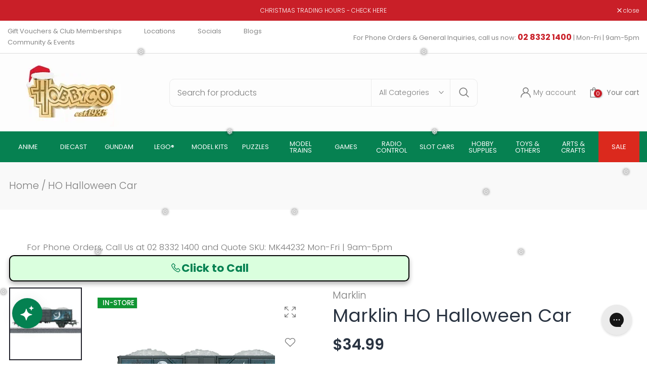

--- FILE ---
content_type: text/html; charset=utf-8
request_url: https://www.hobbyco.com.au/products/ho-halloween-car
body_size: 66133
content:
<!doctype html><html class="t4s-theme t4s-wrapper__custom rtl_false swatch_color_style_2 swatch_item_style1 pr_img_effect_2 enable_eff_img1_true badge_shape_horizontal_list css_for_wis_app_true shadow_round_img_ is-remove-unavai-1 t4s_compare_true t4s-cart-count-0 t4s-pr-ellipsis-false
 no-js" lang="en">
  <head>
 
<meta charset="utf-8">
    <meta http-equiv="X-UA-Compatible" content="IE=edge">
    <meta name="viewport" content="width=device-width, initial-scale=1, height=device-height, minimum-scale=1.0, maximum-scale=1.0">
    <meta name="theme-color" content="#fff">
    <link rel="canonical" href="https://www.hobbyco.com.au/products/ho-halloween-car">
    <link rel="preconnect" href="https://cdn.shopify.com" crossorigin><link rel="shortcut icon" type="image/png" href="//www.hobbyco.com.au/cdn/shop/files/hobbyco-favicon-circle_56c93502-d981-4b02-a4ff-6fc5dd765033.png?crop=center&height=32&v=1670984367&width=32"><link id="t4s-favico" rel="apple-touch-icon-precomposed" type="image/png" sizes="152x152" href="//www.hobbyco.com.au/cdn/shop/files/hobbyco-favicon-circle_56c93502-d981-4b02-a4ff-6fc5dd765033.png?crop=center&height=152&v=1670984367&width=152"><link rel="preconnect" href="https://fonts.googleapis.com">
<link rel="preconnect" href="https://fonts.gstatic.com" crossorigin="">
<link href="https://fonts.googleapis.com/css2?family=Poppins:ital,wght@0,100;0,200;0,300;0,400;0,500;0,600;0,700;0,800;0,900;1,100;1,200;1,300;1,400;1,500;1,600;1,700;1,800;1,900&amp;family=Raleway:ital,wght@0,100;0,200;0,300;0,400;0,500;0,600;0,700;0,800;0,900;1,100;1,200;1,300;1,400;1,500;1,600;1,700;1,800;1,900&amp;display=swap" rel="stylesheet">
  <title>Marklin HO Halloween Car &ndash; Hobbyco</title>

    <meta name="description" content="Prototype: Gondola in a custom Halloween design. Model: The gondola comes in a great Halloween design. Individual imprint elements glow in the dark. The car includes a load and is designed to be loaded and unloaded. The car has a removable insert as an imitation load of pumpkins that also glows in the dark. It also has"><meta name="keywords" content="HO Halloween Car, Hobbyco, www.hobbyco.com.au" /><meta name="author" content="T4s">
<meta property="og:site_name" content="Hobbyco">
<meta property="og:url" content="https://www.hobbyco.com.au/products/ho-halloween-car">
<meta property="og:title" content="HO Halloween Car">
<meta property="og:type" content="product">
<meta property="og:description" content="Prototype: Gondola in a custom Halloween design. Model: The gondola comes in a great Halloween design. Individual imprint elements glow in the dark. The car includes a load and is designed to be loaded and unloaded. The car has a removable insert as an imitation load of pumpkins that also glows in the dark. It also has"><meta property="og:image" content="http://www.hobbyco.com.au/cdn/shop/products/9c8cc0b4233876bbd9596cc49d1fb3631583413468.jpg?v=1727108153">
  <meta property="og:image:secure_url" content="https://www.hobbyco.com.au/cdn/shop/products/9c8cc0b4233876bbd9596cc49d1fb3631583413468.jpg?v=1727108153">
  <meta property="og:image:width" content="1500">
  <meta property="og:image:height" content="1500"><meta property="og:price:amount" content="34.99">
  <meta property="og:price:currency" content="AUD"><meta name="twitter:site" content="@shopify"><meta name="twitter:card" content="summary_large_image">
<meta name="twitter:title" content="HO Halloween Car">
<meta name="twitter:description" content="Prototype: Gondola in a custom Halloween design. Model: The gondola comes in a great Halloween design. Individual imprint elements glow in the dark. The car includes a load and is designed to be loaded and unloaded. The car has a removable insert as an imitation load of pumpkins that also glows in the dark. It also has"><script src="//www.hobbyco.com.au/cdn/shop/t/49/assets/lazysizes.min.js?v=19113999703148210021721712204" async="async"></script>
    <script src="//www.hobbyco.com.au/cdn/shop/t/49/assets/global.min.js?v=4393933175034925681721712203" defer="defer"></script>
    <script>window.performance && window.performance.mark && window.performance.mark('shopify.content_for_header.start');</script><meta name="facebook-domain-verification" content="xpjmbbmxf58w9vwebbfv45iod8gl83">
<meta name="google-site-verification" content="qrohhrJ208cM7i7uIQS-_61YWkd-hkwnPILRPj71zRw">
<meta id="shopify-digital-wallet" name="shopify-digital-wallet" content="/58590953628/digital_wallets/dialog">
<meta name="shopify-checkout-api-token" content="44c1395515d2138a53e8176ac7cd9146">
<meta id="in-context-paypal-metadata" data-shop-id="58590953628" data-venmo-supported="false" data-environment="production" data-locale="en_US" data-paypal-v4="true" data-currency="AUD">
<link rel="alternate" type="application/json+oembed" href="https://www.hobbyco.com.au/products/ho-halloween-car.oembed">
<script async="async" src="/checkouts/internal/preloads.js?locale=en-AU"></script>
<link rel="preconnect" href="https://shop.app" crossorigin="anonymous">
<script async="async" src="https://shop.app/checkouts/internal/preloads.js?locale=en-AU&shop_id=58590953628" crossorigin="anonymous"></script>
<script id="apple-pay-shop-capabilities" type="application/json">{"shopId":58590953628,"countryCode":"AU","currencyCode":"AUD","merchantCapabilities":["supports3DS"],"merchantId":"gid:\/\/shopify\/Shop\/58590953628","merchantName":"Hobbyco","requiredBillingContactFields":["postalAddress","email","phone"],"requiredShippingContactFields":["postalAddress","email","phone"],"shippingType":"shipping","supportedNetworks":["visa","masterCard","amex","jcb"],"total":{"type":"pending","label":"Hobbyco","amount":"1.00"},"shopifyPaymentsEnabled":true,"supportsSubscriptions":true}</script>
<script id="shopify-features" type="application/json">{"accessToken":"44c1395515d2138a53e8176ac7cd9146","betas":["rich-media-storefront-analytics"],"domain":"www.hobbyco.com.au","predictiveSearch":true,"shopId":58590953628,"locale":"en"}</script>
<script>var Shopify = Shopify || {};
Shopify.shop = "hobbyco1935.myshopify.com";
Shopify.locale = "en";
Shopify.currency = {"active":"AUD","rate":"1.0"};
Shopify.country = "AU";
Shopify.theme = {"name":"LIVE SITE ocolus-v1-2-0 Demo 23","id":136834056348,"schema_name":"Ocolus","schema_version":"1.2.0","theme_store_id":null,"role":"main"};
Shopify.theme.handle = "null";
Shopify.theme.style = {"id":null,"handle":null};
Shopify.cdnHost = "www.hobbyco.com.au/cdn";
Shopify.routes = Shopify.routes || {};
Shopify.routes.root = "/";</script>
<script type="module">!function(o){(o.Shopify=o.Shopify||{}).modules=!0}(window);</script>
<script>!function(o){function n(){var o=[];function n(){o.push(Array.prototype.slice.apply(arguments))}return n.q=o,n}var t=o.Shopify=o.Shopify||{};t.loadFeatures=n(),t.autoloadFeatures=n()}(window);</script>
<script>
  window.ShopifyPay = window.ShopifyPay || {};
  window.ShopifyPay.apiHost = "shop.app\/pay";
  window.ShopifyPay.redirectState = null;
</script>
<script id="shop-js-analytics" type="application/json">{"pageType":"product"}</script>
<script defer="defer" async type="module" src="//www.hobbyco.com.au/cdn/shopifycloud/shop-js/modules/v2/client.init-shop-cart-sync_D0dqhulL.en.esm.js"></script>
<script defer="defer" async type="module" src="//www.hobbyco.com.au/cdn/shopifycloud/shop-js/modules/v2/chunk.common_CpVO7qML.esm.js"></script>
<script type="module">
  await import("//www.hobbyco.com.au/cdn/shopifycloud/shop-js/modules/v2/client.init-shop-cart-sync_D0dqhulL.en.esm.js");
await import("//www.hobbyco.com.au/cdn/shopifycloud/shop-js/modules/v2/chunk.common_CpVO7qML.esm.js");

  window.Shopify.SignInWithShop?.initShopCartSync?.({"fedCMEnabled":true,"windoidEnabled":true});

</script>
<script>
  window.Shopify = window.Shopify || {};
  if (!window.Shopify.featureAssets) window.Shopify.featureAssets = {};
  window.Shopify.featureAssets['shop-js'] = {"shop-cart-sync":["modules/v2/client.shop-cart-sync_D9bwt38V.en.esm.js","modules/v2/chunk.common_CpVO7qML.esm.js"],"init-fed-cm":["modules/v2/client.init-fed-cm_BJ8NPuHe.en.esm.js","modules/v2/chunk.common_CpVO7qML.esm.js"],"init-shop-email-lookup-coordinator":["modules/v2/client.init-shop-email-lookup-coordinator_pVrP2-kG.en.esm.js","modules/v2/chunk.common_CpVO7qML.esm.js"],"shop-cash-offers":["modules/v2/client.shop-cash-offers_CNh7FWN-.en.esm.js","modules/v2/chunk.common_CpVO7qML.esm.js","modules/v2/chunk.modal_DKF6x0Jh.esm.js"],"init-shop-cart-sync":["modules/v2/client.init-shop-cart-sync_D0dqhulL.en.esm.js","modules/v2/chunk.common_CpVO7qML.esm.js"],"init-windoid":["modules/v2/client.init-windoid_DaoAelzT.en.esm.js","modules/v2/chunk.common_CpVO7qML.esm.js"],"shop-toast-manager":["modules/v2/client.shop-toast-manager_1DND8Tac.en.esm.js","modules/v2/chunk.common_CpVO7qML.esm.js"],"pay-button":["modules/v2/client.pay-button_CFeQi1r6.en.esm.js","modules/v2/chunk.common_CpVO7qML.esm.js"],"shop-button":["modules/v2/client.shop-button_Ca94MDdQ.en.esm.js","modules/v2/chunk.common_CpVO7qML.esm.js"],"shop-login-button":["modules/v2/client.shop-login-button_DPYNfp1Z.en.esm.js","modules/v2/chunk.common_CpVO7qML.esm.js","modules/v2/chunk.modal_DKF6x0Jh.esm.js"],"avatar":["modules/v2/client.avatar_BTnouDA3.en.esm.js"],"shop-follow-button":["modules/v2/client.shop-follow-button_BMKh4nJE.en.esm.js","modules/v2/chunk.common_CpVO7qML.esm.js","modules/v2/chunk.modal_DKF6x0Jh.esm.js"],"init-customer-accounts-sign-up":["modules/v2/client.init-customer-accounts-sign-up_CJXi5kRN.en.esm.js","modules/v2/client.shop-login-button_DPYNfp1Z.en.esm.js","modules/v2/chunk.common_CpVO7qML.esm.js","modules/v2/chunk.modal_DKF6x0Jh.esm.js"],"init-shop-for-new-customer-accounts":["modules/v2/client.init-shop-for-new-customer-accounts_BoBxkgWu.en.esm.js","modules/v2/client.shop-login-button_DPYNfp1Z.en.esm.js","modules/v2/chunk.common_CpVO7qML.esm.js","modules/v2/chunk.modal_DKF6x0Jh.esm.js"],"init-customer-accounts":["modules/v2/client.init-customer-accounts_DCuDTzpR.en.esm.js","modules/v2/client.shop-login-button_DPYNfp1Z.en.esm.js","modules/v2/chunk.common_CpVO7qML.esm.js","modules/v2/chunk.modal_DKF6x0Jh.esm.js"],"checkout-modal":["modules/v2/client.checkout-modal_U_3e4VxF.en.esm.js","modules/v2/chunk.common_CpVO7qML.esm.js","modules/v2/chunk.modal_DKF6x0Jh.esm.js"],"lead-capture":["modules/v2/client.lead-capture_DEgn0Z8u.en.esm.js","modules/v2/chunk.common_CpVO7qML.esm.js","modules/v2/chunk.modal_DKF6x0Jh.esm.js"],"shop-login":["modules/v2/client.shop-login_CoM5QKZ_.en.esm.js","modules/v2/chunk.common_CpVO7qML.esm.js","modules/v2/chunk.modal_DKF6x0Jh.esm.js"],"payment-terms":["modules/v2/client.payment-terms_BmrqWn8r.en.esm.js","modules/v2/chunk.common_CpVO7qML.esm.js","modules/v2/chunk.modal_DKF6x0Jh.esm.js"]};
</script>
<script>(function() {
  var isLoaded = false;
  function asyncLoad() {
    if (isLoaded) return;
    isLoaded = true;
    var urls = ["https:\/\/frankie.hiplee.com\/scripts\/ha_953beb68f5750ae9e650ba8a2ff7867d.js?shop=hobbyco1935.myshopify.com","https:\/\/config.gorgias.chat\/bundle-loader\/01GYCCBV9YM2NRXK0JKQQV92B3?source=shopify1click\u0026shop=hobbyco1935.myshopify.com","https:\/\/cdn.logbase.io\/lb-upsell-wrapper.js?shop=hobbyco1935.myshopify.com","https:\/\/cdn-bundler.nice-team.net\/app\/js\/bundler.js?shop=hobbyco1935.myshopify.com","https:\/\/creditsyard.com\/js\/integrations\/script.js?shop=hobbyco1935.myshopify.com","\/\/cdn.shopify.com\/proxy\/ccbb1fc346631981b385336d89db678545e8c211e8031a70d988742dfb89dec4\/forms-akamai.smsbump.com\/869239\/form_370481.js?ver=1747351909\u0026shop=hobbyco1935.myshopify.com\u0026sp-cache-control=cHVibGljLCBtYXgtYWdlPTkwMA","\/\/cdn.shopify.com\/proxy\/20188fb42b15095b37c428aa8a796a3f835ad8f4f7c171867ecfacfbbede6222\/forms-akamai.smsbump.com\/869239\/form_377026.js?ver=1747871367\u0026shop=hobbyco1935.myshopify.com\u0026sp-cache-control=cHVibGljLCBtYXgtYWdlPTkwMA","https:\/\/cdn.9gtb.com\/loader.js?g_cvt_id=9670c9ed-9f98-4574-88d4-fca90fe1606d\u0026shop=hobbyco1935.myshopify.com","https:\/\/cdn.shopify.com\/s\/files\/1\/0585\/9095\/3628\/t\/49\/assets\/instant-pixel-site_ea6e4d269163480496e3e7e7876dc995.js?v=1764421627\u0026shop=hobbyco1935.myshopify.com"];
    for (var i = 0; i < urls.length; i++) {
      var s = document.createElement('script');
      s.type = 'text/javascript';
      s.async = true;
      s.src = urls[i];
      var x = document.getElementsByTagName('script')[0];
      x.parentNode.insertBefore(s, x);
    }
  };
  if(window.attachEvent) {
    window.attachEvent('onload', asyncLoad);
  } else {
    window.addEventListener('load', asyncLoad, false);
  }
})();</script>
<script id="__st">var __st={"a":58590953628,"offset":39600,"reqid":"588cee12-bcbe-4668-abbf-a9ec8a296029-1764660125","pageurl":"www.hobbyco.com.au\/products\/ho-halloween-car","u":"d959a123a61c","p":"product","rtyp":"product","rid":7540515995804};</script>
<script>window.ShopifyPaypalV4VisibilityTracking = true;</script>
<script id="captcha-bootstrap">!function(){'use strict';const t='contact',e='account',n='new_comment',o=[[t,t],['blogs',n],['comments',n],[t,'customer']],c=[[e,'customer_login'],[e,'guest_login'],[e,'recover_customer_password'],[e,'create_customer']],r=t=>t.map((([t,e])=>`form[action*='/${t}']:not([data-nocaptcha='true']) input[name='form_type'][value='${e}']`)).join(','),a=t=>()=>t?[...document.querySelectorAll(t)].map((t=>t.form)):[];function s(){const t=[...o],e=r(t);return a(e)}const i='password',u='form_key',d=['recaptcha-v3-token','g-recaptcha-response','h-captcha-response',i],f=()=>{try{return window.sessionStorage}catch{return}},m='__shopify_v',_=t=>t.elements[u];function p(t,e,n=!1){try{const o=window.sessionStorage,c=JSON.parse(o.getItem(e)),{data:r}=function(t){const{data:e,action:n}=t;return t[m]||n?{data:e,action:n}:{data:t,action:n}}(c);for(const[e,n]of Object.entries(r))t.elements[e]&&(t.elements[e].value=n);n&&o.removeItem(e)}catch(o){console.error('form repopulation failed',{error:o})}}const l='form_type',E='cptcha';function T(t){t.dataset[E]=!0}const w=window,h=w.document,L='Shopify',v='ce_forms',y='captcha';let A=!1;((t,e)=>{const n=(g='f06e6c50-85a8-45c8-87d0-21a2b65856fe',I='https://cdn.shopify.com/shopifycloud/storefront-forms-hcaptcha/ce_storefront_forms_captcha_hcaptcha.v1.5.2.iife.js',D={infoText:'Protected by hCaptcha',privacyText:'Privacy',termsText:'Terms'},(t,e,n)=>{const o=w[L][v],c=o.bindForm;if(c)return c(t,g,e,D).then(n);var r;o.q.push([[t,g,e,D],n]),r=I,A||(h.body.append(Object.assign(h.createElement('script'),{id:'captcha-provider',async:!0,src:r})),A=!0)});var g,I,D;w[L]=w[L]||{},w[L][v]=w[L][v]||{},w[L][v].q=[],w[L][y]=w[L][y]||{},w[L][y].protect=function(t,e){n(t,void 0,e),T(t)},Object.freeze(w[L][y]),function(t,e,n,w,h,L){const[v,y,A,g]=function(t,e,n){const i=e?o:[],u=t?c:[],d=[...i,...u],f=r(d),m=r(i),_=r(d.filter((([t,e])=>n.includes(e))));return[a(f),a(m),a(_),s()]}(w,h,L),I=t=>{const e=t.target;return e instanceof HTMLFormElement?e:e&&e.form},D=t=>v().includes(t);t.addEventListener('submit',(t=>{const e=I(t);if(!e)return;const n=D(e)&&!e.dataset.hcaptchaBound&&!e.dataset.recaptchaBound,o=_(e),c=g().includes(e)&&(!o||!o.value);(n||c)&&t.preventDefault(),c&&!n&&(function(t){try{if(!f())return;!function(t){const e=f();if(!e)return;const n=_(t);if(!n)return;const o=n.value;o&&e.removeItem(o)}(t);const e=Array.from(Array(32),(()=>Math.random().toString(36)[2])).join('');!function(t,e){_(t)||t.append(Object.assign(document.createElement('input'),{type:'hidden',name:u})),t.elements[u].value=e}(t,e),function(t,e){const n=f();if(!n)return;const o=[...t.querySelectorAll(`input[type='${i}']`)].map((({name:t})=>t)),c=[...d,...o],r={};for(const[a,s]of new FormData(t).entries())c.includes(a)||(r[a]=s);n.setItem(e,JSON.stringify({[m]:1,action:t.action,data:r}))}(t,e)}catch(e){console.error('failed to persist form',e)}}(e),e.submit())}));const S=(t,e)=>{t&&!t.dataset[E]&&(n(t,e.some((e=>e===t))),T(t))};for(const o of['focusin','change'])t.addEventListener(o,(t=>{const e=I(t);D(e)&&S(e,y())}));const B=e.get('form_key'),M=e.get(l),P=B&&M;t.addEventListener('DOMContentLoaded',(()=>{const t=y();if(P)for(const e of t)e.elements[l].value===M&&p(e,B);[...new Set([...A(),...v().filter((t=>'true'===t.dataset.shopifyCaptcha))])].forEach((e=>S(e,t)))}))}(h,new URLSearchParams(w.location.search),n,t,e,['guest_login'])})(!1,!0)}();</script>
<script integrity="sha256-52AcMU7V7pcBOXWImdc/TAGTFKeNjmkeM1Pvks/DTgc=" data-source-attribution="shopify.loadfeatures" defer="defer" src="//www.hobbyco.com.au/cdn/shopifycloud/storefront/assets/storefront/load_feature-81c60534.js" crossorigin="anonymous"></script>
<script crossorigin="anonymous" defer="defer" src="//www.hobbyco.com.au/cdn/shopifycloud/storefront/assets/shopify_pay/storefront-65b4c6d7.js?v=20250812"></script>
<script data-source-attribution="shopify.dynamic_checkout.dynamic.init">var Shopify=Shopify||{};Shopify.PaymentButton=Shopify.PaymentButton||{isStorefrontPortableWallets:!0,init:function(){window.Shopify.PaymentButton.init=function(){};var t=document.createElement("script");t.src="https://www.hobbyco.com.au/cdn/shopifycloud/portable-wallets/latest/portable-wallets.en.js",t.type="module",document.head.appendChild(t)}};
</script>
<script data-source-attribution="shopify.dynamic_checkout.buyer_consent">
  function portableWalletsHideBuyerConsent(e){var t=document.getElementById("shopify-buyer-consent"),n=document.getElementById("shopify-subscription-policy-button");t&&n&&(t.classList.add("hidden"),t.setAttribute("aria-hidden","true"),n.removeEventListener("click",e))}function portableWalletsShowBuyerConsent(e){var t=document.getElementById("shopify-buyer-consent"),n=document.getElementById("shopify-subscription-policy-button");t&&n&&(t.classList.remove("hidden"),t.removeAttribute("aria-hidden"),n.addEventListener("click",e))}window.Shopify?.PaymentButton&&(window.Shopify.PaymentButton.hideBuyerConsent=portableWalletsHideBuyerConsent,window.Shopify.PaymentButton.showBuyerConsent=portableWalletsShowBuyerConsent);
</script>
<script data-source-attribution="shopify.dynamic_checkout.cart.bootstrap">document.addEventListener("DOMContentLoaded",(function(){function t(){return document.querySelector("shopify-accelerated-checkout-cart, shopify-accelerated-checkout")}if(t())Shopify.PaymentButton.init();else{new MutationObserver((function(e,n){t()&&(Shopify.PaymentButton.init(),n.disconnect())})).observe(document.body,{childList:!0,subtree:!0})}}));
</script>
<link id="shopify-accelerated-checkout-styles" rel="stylesheet" media="screen" href="https://www.hobbyco.com.au/cdn/shopifycloud/portable-wallets/latest/accelerated-checkout-backwards-compat.css" crossorigin="anonymous">
<style id="shopify-accelerated-checkout-cart">
        #shopify-buyer-consent {
  margin-top: 1em;
  display: inline-block;
  width: 100%;
}

#shopify-buyer-consent.hidden {
  display: none;
}

#shopify-subscription-policy-button {
  background: none;
  border: none;
  padding: 0;
  text-decoration: underline;
  font-size: inherit;
  cursor: pointer;
}

#shopify-subscription-policy-button::before {
  box-shadow: none;
}

      </style>

<script>window.performance && window.performance.mark && window.performance.mark('shopify.content_for_header.end');</script>
<link href="//www.hobbyco.com.au/cdn/shop/t/49/assets/base.css?v=117736826494036535581721712203" rel="stylesheet" type="text/css" media="all" /><style data-shopify>:root {
      
      /* CSS Variables */
    --wrapper-mw      : 1430px;--font-family-1: 'Poppins', sans-serif;--font-family-2: 'Poppins', sans-serif;--font-family-3: 'Poppins', sans-serif;--font-body-family: var(--font-family-1);--font-heading-family: var(--font-family-2);--t4s-success-color       : #27ae60;
    --t4s-success-color-rgb   : 39, 174, 96;
    --t4s-warning-color       : #e0b252;
    --t4s-warning-color-rgb   : 224, 178, 82;
    --t4s-error-color         : #EB001B;
    --t4s-error-color-rgb     : 235, 0, 27;
    --t4s-light-color         : #ffffff;
    --t4s-dark-color          : #23232C;
    --t4s-highlight-color     : #c91f28;
    --t4s-tooltip-background  : #c91f28;
    --t4s-tooltip-color       : #fff;
    --primary-sw-color        : #c91f28;
    --primary-sw-color-rgb    : 201, 31, 40;
    --border-sw-color         : #ddd;
    --secondary-sw-color      : #7b7b7b;
    --sale-price-color        : #c91f28;
    --primary-price-color     : #7b7b7b;
    --secondary-price-color   : #7b7b7b;
    
    --t4s-body-background     : #fff;
    --text-color              : #7b7b7b;
    --text-color-rgb          : 123, 123, 123;
    --heading-color           : #293341;
    --accent-color            : #c91f28;
    --accent-color-rgb        : 201, 31, 40;
    --accent-color-darken     : #87151b;
    --accent-color-hover      : var(--accent-color-darken);
    --secondary-color         : #23232c;
    --secondary-color-rgb     : 35, 35, 44;
    --link-color              : #7b7b7b;
    --link-color-hover        : #c91f28;
    --border-color            : #eeeeee;
    --border-color-rgb        : 238, 238, 238;
    --border-primary-color    : #eeeeee;
    --button-background       : #23232c;
    --button-color            : #fff;
    --button-background-hover : #c91f28;
    --button-color-hover      : #fff;

    --btn-radius              : 0px;
    --other-radius            : 0px;

    --sale-badge-primary    : #c91f28;
    --sale-badge-secondary         : #fff;
    --new-badge-primary     : #109533;
    --new-badge-secondary          : #fff;
    --preorder-badge-primary: #0774d7;
    --preorder-badge-secondary     : #fff;
    --soldout-badge-primary : #109533;
    --soldout-badge-secondary      : #fff;
    --custom-badge-primary  : #00A500;
    --custom-badge-secondary       : #fff;--aspect-ratiocus1: 1.2102564102564102;--aspect-ratiocus2: 1.4242424242424243;--aspect-ratiocus3: 1.0;/* Shopify related variables */
    --payment-terms-background-color: ;
    
    --lz-background: #f5f5f5;
    --lz-img: url("//www.hobbyco.com.au/cdn/shop/t/49/assets/t4s_loader.svg?v=161145368520569820011721712251");}

  html {
    font-size: 62.5%;
  }

  body {
    overflow-x: hidden;
    margin: 0;
    font-size:16px;
    letter-spacing: 0;
    color: var(--text-color);
    font-family: var(--font-body-family);
    line-height: 1.7;
    font-weight: 300;
    -webkit-font-smoothing: auto;
    -moz-osx-font-smoothing: auto;
    background-color: var(--t4s-body-background);
  }
  /*
  @media screen and (min-width: 750px) {
    body {
      font-size: 1.6rem;
    }
  }
  */

  h1, h2, h3, h4, h5, h6, .t4s_as_title {
    color: var(--heading-color);
    font-family: var(--font-heading-family);
    line-height: 1.4;
    font-weight: 600;
    letter-spacing: 0;
  }
  h1 { font-size: 37px }
  h2 { font-size: 29px }
  h3 { font-size: 23px }
  h4 { font-size: 18px }
  h5 { font-size: 17px }
  h6 { font-size: 15.5px }
  a,.t4s_as_link {
    /* font-family: var(--font-link-family); */
    color: var(--link-color);
  }
  a:hover,.t4s_as_link:hover {
    color: var(--link-color-hover);
  }
  button,
  input,
  optgroup,
  select,
  textarea {
    border-color: var(--border-color);
  }
  .t4s_as_button,
  button,
  input[type="button"]:not(.t4s-btn),
  input[type="reset"],
  input[type="submit"]:not(.t4s-btn) {
    font-family: var(--font-button-family);
    color: var(--button-color);
    background-color: var(--button-background);
    border-color: var(--button-background);
  }
  .t4s_as_button:hover,
  button:hover,
  input[type="button"]:not(.t4s-btn):hover, 
  input[type="reset"]:hover,
  input[type="submit"]:not(.t4s-btn):hover  {
    color: var(--button-color-hover);
    background-color: var(--button-background-hover);
    border-color: var(--button-background-hover);
  }
  
  .t4s-cp,.t4s-color-accent { color : var(--accent-color) }.t4s-ct,.t4s-color-text { color : var(--text-color) }.t4s-ch,.t4ss-color-heading { color : var(--heading-color) }.t4s-csecondary { color : var(--secondary-color ) }
  
  .t4s-fnt-fm-1 {
    font-family: var(--font-family-1,) !important;
  }
  .t4s-fnt-fm-2 {
    font-family: var(--font-family-2,) !important;
  }
  .t4s-fnt-fm-3 {
    font-family: var(--font-family-3,) !important;
  }
  .t4s-fnt-fm-4 {
    font-family: var(--font-family-4,) !important;
  }
  .t4s-fnt-fm-5 {
    font-family: var(--font-family-5,) !important;
  }
  .t4s-cr {
      color: var(--t4s-highlight-color);
  }
  .t4s-price__sale { color: var(--primary-price-color); }.t4s-fix-overflow.t4s-row { max-width: 100vw;margin-left: auto;margin-right: auto;}.lazyloadt4s-opt {opacity: 1 !important;transition: opacity 0s, transform 1s !important;}.t4s-d-block {display: block;}.t4s-d-none {display: none;}@media (min-width: 768px) {.t4s-d-md-block {display: block;}.t4s-d-md-none {display: none; }}@media (min-width: 1025px) {.t4s-d-lg-block {display: block;}.t4s-d-lg-none {display: none; }}</style><script>
  const isBehaviorSmooth = 'scrollBehavior' in document.documentElement.style && getComputedStyle(document.documentElement).scrollBehavior === 'smooth';
  const t4sXMLHttpRequest = window.XMLHttpRequest, documentElementT4s = document.documentElement; documentElementT4s.className = documentElementT4s.className.replace('no-js', 'js');function loadImageT4s(_this) { _this.classList.add('lazyloadt4sed')};(function() { const matchMediaHoverT4s = (window.matchMedia('(-moz-touch-enabled: 1), (hover: none)')).matches; documentElementT4s.className += ((window.CSS && window.CSS.supports('(position: sticky) or (position: -webkit-sticky)')) ? ' t4sp-sticky' : ' t4sp-no-sticky'); documentElementT4s.className += matchMediaHoverT4s ? ' t4sp-no-hover' : ' t4sp-hover'; window.onpageshow = function() { if (performance.navigation.type === 2) {document.dispatchEvent(new CustomEvent('cart:refresh'))} }; if (!matchMediaHoverT4s && window.width > 1024) { document.addEventListener('mousemove', function(evt) { documentElementT4s.classList.replace('t4sp-no-hover','t4sp-hover'); document.dispatchEvent(new CustomEvent('theme:hover')); }, {once : true} ); } }());</script><link rel="stylesheet" href="//www.hobbyco.com.au/cdn/shop/t/49/assets/ecomrise-colors.css?v=111603181540343972631721712203" media="print" onload="this.media='all'">
<script>
	window.StoreCreditInit = {
		shop: 'hobbyco1935.myshopify.com',
		cashback_widget_status: 0
	}
</script>




    <script type="text/javascript">
    (function(c,l,a,r,i,t,y){
        c[a]=c[a]||function(){(c[a].q=c[a].q||[]).push(arguments)};
        t=l.createElement(r);t.async=1;t.src="https://www.clarity.ms/tag/"+i;
        y=l.getElementsByTagName(r)[0];y.parentNode.insertBefore(t,y);
    })(window, document, "clarity", "script", "jgwwt0orp8");
</script>

    



    <script>
    (function(w,d,t,r,u)
    {
        var f,n,i;
        w[u]=w[u]||[],f=function()
        {
            var o={ti:"97187650", enableAutoSpaTracking: true};
            o.q=w[u],w[u]=new UET(o),w[u].push("pageLoad")
        },
        n=d.createElement(t),n.src=r,n.async=1,n.onload=n.onreadystatechange=function()
        {
            var s=this.readyState;
            s&&s!=="loaded"&&s!=="complete"||(f(),n.onload=n.onreadystatechange=null)
        },
        i=d.getElementsByTagName(t)[0],i.parentNode.insertBefore(n,i)
    })
    (window,document,"script","//bat.bing.com/bat.js","uetq");
</script>
<script>
  window.uetq = window.uetq || [];
  window.uetq.push('event', 'PRODUCT_PURCHASE', {
    "ecomm_prodid": "7540515995804",
    "ecomm_pagetype": "PURCHASE",
    "revenue_value": 34.99,
    "currency": "AUD"
  });
</script>

<script>
  (function(w,d,t,r,u){
    var f,n,i;
    w[u]=w[u]||[],f=function(){
      var o={ti:"97187650"};
      o.q=w[u],w[u]=new UET(o),w[u].push("pageLoad")
    },
    n=d.createElement(t),n.src=r,n.async=1,n.onload=n.onreadystatechange=function(){
      var s=this.readyState;
      s && s!=="loaded" && s!=="complete" || (f(),n.onload=n.onreadystatechange=null)
    },
    i=d.getElementsByTagName(t)[0],i.parentNode.insertBefore(n,i)
  })(window,document,"script","//bat.bing.com/bat.js","uetq");
</script>

    
<!-- BEGIN app block: shopify://apps/zapiet-pickup-delivery/blocks/app-embed/5599aff0-8af1-473a-a372-ecd72a32b4d5 -->









    <style>#storePickupApp {
}</style>




<script type="text/javascript">
    var zapietTranslations = {};

    window.ZapietMethods = {"shipping":{"active":true,"enabled":true,"name":"Shipping","sort":1,"status":{"condition":"price","operator":"morethan","value":0,"enabled":true,"product_conditions":{"enabled":false,"value":"Delivery Only,Pickup Only","enable":false,"property":"tags","hide_button":false}},"button":{"type":"default","default":"","hover":"","active":""}},"delivery":{"active":false,"enabled":false,"name":"Delivery","sort":2,"status":{"condition":"price","operator":"morethan","value":0,"enabled":true,"product_conditions":{"enabled":false,"value":"Pickup Only,Shipping Only","enable":false,"property":"tags","hide_button":false}},"button":{"type":"default","default":"","hover":"","active":""}},"pickup":{"active":false,"enabled":true,"name":"Pickup","sort":3,"status":{"condition":"price","operator":"morethan","value":0,"enabled":true,"product_conditions":{"enabled":false,"value":"Delivery Only,Shipping Only","enable":false,"property":"tags","hide_button":false}},"button":{"type":"default","default":"","hover":"","active":""}}}
    window.ZapietEvent = {
        listen: function(eventKey, callback) {
            if (!this.listeners) {
                this.listeners = [];
            }
            this.listeners.push({
                eventKey: eventKey,
                callback: callback
            });
        },
    };

    

    
        
        var language_settings = {"enable_app":true,"enable_geo_search_for_pickups":false,"pickup_region_filter_enabled":false,"pickup_region_filter_field":null,"currency":"AUD","weight_format":"kg","pickup.enable_map":false,"delivery_validation_method":"exact_postcode_matching","base_country_name":"Australia","base_country_code":"AU","method_display_style":"default","default_method_display_style":"classic","date_format":"l, F j, Y","time_format":"h:i A","week_day_start":"Sun","pickup_address_format":"<span class=\"name\"><strong>{{company_name}}</strong></span><span class=\"address\">{{address_line_1}}<br />{{city}}, {{postal_code}}</span><span class=\"distance\">{{distance}}</span>{{more_information}}","rates_enabled":true,"payment_customization_enabled":false,"distance_format":"km","enable_delivery_address_autocompletion":false,"enable_delivery_current_location":false,"enable_pickup_address_autocompletion":false,"pickup_date_picker_enabled":true,"pickup_time_picker_enabled":true,"delivery_note_enabled":false,"delivery_note_required":false,"delivery_date_picker_enabled":true,"delivery_time_picker_enabled":true,"shipping.date_picker_enabled":false,"delivery_validate_cart":false,"pickup_validate_cart":false,"gmak":"","enable_checkout_locale":true,"enable_checkout_url":true,"disable_widget_for_digital_items":false,"disable_widget_for_product_handles":"gift-card","colors":{"widget_active_background_color":null,"widget_active_border_color":null,"widget_active_icon_color":null,"widget_active_text_color":null,"widget_inactive_background_color":null,"widget_inactive_border_color":null,"widget_inactive_icon_color":null,"widget_inactive_text_color":null},"delivery_validator":{"enabled":false,"show_on_page_load":true,"sticky":true},"checkout":{"delivery":{"discount_code":"","prepopulate_shipping_address":true,"preselect_first_available_time":true},"pickup":{"discount_code":null,"prepopulate_shipping_address":true,"customer_phone_required":false,"preselect_first_location":true,"preselect_first_available_time":true},"shipping":{"discount_code":null}},"day_name_attribute_enabled":false,"methods":{"shipping":{"active":true,"enabled":true,"name":"Shipping","sort":1,"status":{"condition":"price","operator":"morethan","value":0,"enabled":true,"product_conditions":{"enabled":false,"value":"Delivery Only,Pickup Only","enable":false,"property":"tags","hide_button":false}},"button":{"type":"default","default":"","hover":"","active":""}},"delivery":{"active":false,"enabled":false,"name":"Delivery","sort":2,"status":{"condition":"price","operator":"morethan","value":0,"enabled":true,"product_conditions":{"enabled":false,"value":"Pickup Only,Shipping Only","enable":false,"property":"tags","hide_button":false}},"button":{"type":"default","default":"","hover":"","active":""}},"pickup":{"active":false,"enabled":true,"name":"Pickup","sort":3,"status":{"condition":"price","operator":"morethan","value":0,"enabled":true,"product_conditions":{"enabled":false,"value":"Delivery Only,Shipping Only","enable":false,"property":"tags","hide_button":false}},"button":{"type":"default","default":"","hover":"","active":""}}},"translations":{"methods":{"shipping":"Shipping","pickup":"Pickups","delivery":"Delivery"},"calendar":{"january":"January","february":"February","march":"March","april":"April","may":"May","june":"June","july":"July","august":"August","september":"September","october":"October","november":"November","december":"December","sunday":"Sun","monday":"Mon","tuesday":"Tue","wednesday":"Wed","thursday":"Thu","friday":"Fri","saturday":"Sat","today":"","close":"","labelMonthNext":"Next month","labelMonthPrev":"Previous month","labelMonthSelect":"Select a month","labelYearSelect":"Select a year","and":"and","between":"between"},"pickup":{"checkout_button":"Checkout","location_label":"Choose a location.","could_not_find_location":"Sorry, we could not find your location.","datepicker_label":"Choose a date and time.","datepicker_placeholder":"Choose a date and time.","date_time_output":"{{DATE}} at {{TIME}}","location_placeholder":"Enter your postal code ...","filter_by_region_placeholder":"Filter by state/province","heading":"Store Pickup","note":"","max_order_total":"Maximum order value for pickup is $0.00","max_order_weight":"Maximum order weight for pickup is {{ weight }}","min_order_total":"Minimum order value for pickup is $0.00","min_order_weight":"Minimum order weight for pickup is {{ weight }}","pickup_note_error":"Please enter pickup instructions","more_information":"More information","no_date_time_selected":"Please select a date & time.","no_locations_found":"Sorry, pickup is not available for your selected items.","no_locations_region":"Sorry, pickup is not available in your region.","cart_eligibility_error":"Sorry, pickup is not available for your selected items.","method_not_available":"Not available","opening_hours":"Opening hours","locations_found":"About Click & Collect: Our team collects and processes Click & Collect orders from our online warehouse on Mondays, Wednesdays and Fridays. You’ll be notified once your order is ready for pickup.\nPlease select a pickup location:","pickup_note_label":"Please enter pickup instructions (optional)","pickup_note_label_required":"Please enter pickup instructions (required)","preselect_first_available_time":"Select a time","dates_not_available":"Sorry, your selected items are not currently available for pickup.","checkout_error":"Please select a date and time for pickup.","location_error":"Please select a pickup location."},"delivery":{"checkout_button":"Checkout","could_not_find_location":"Sorry, we could not find your location.","datepicker_label":"Choose a date and time.","datepicker_placeholder":"Choose a date and time.","date_time_output":"{{DATE}} between {{SLOT_START_TIME}} and {{SLOT_END_TIME}}","delivery_note_label":"Please enter delivery instructions (optional)","delivery_validator_button_label":"Go","delivery_validator_eligible_button_label":"Continue shopping","delivery_validator_eligible_button_link":"#","delivery_validator_eligible_content":"To start shopping just click the button below","delivery_validator_eligible_heading":"Great, we deliver to your area!","delivery_validator_error_button_label":"Continue shopping","delivery_validator_error_button_link":"#","delivery_validator_error_content":"Sorry, it looks like we have encountered an unexpected error. Please try again.","delivery_validator_error_heading":"An error occured","delivery_validator_not_eligible_button_label":"Continue shopping","delivery_validator_not_eligible_button_link":"#","delivery_validator_not_eligible_content":"You are more than welcome to continue browsing our store","delivery_validator_not_eligible_heading":"Sorry, we do not deliver to your area","delivery_validator_placeholder":"Enter your postal code ...","delivery_validator_prelude":"Do we deliver?","available":"Great! You are eligible for delivery.","heading":"Local Delivery","note":"Enter your postal code to check if you are eligible for local delivery:","max_order_total":"Maximum order value for delivery is $0.00","max_order_weight":"Maximum order weight for delivery is {{ weight }}","min_order_total":"Minimum order value for delivery is $0.00","min_order_weight":"Minimum order weight for delivery is {{ weight }}","delivery_note_error":"Please enter delivery instructions","no_date_time_selected":"Please select a date & time for delivery.","cart_eligibility_error":"Sorry, delivery is not available for your selected items.","method_not_available":"Not available","delivery_note_label_required":"Please enter delivery instructions (required)","location_placeholder":"Enter your postal code ...","preselect_first_available_time":"Select a time","not_available":"Sorry, delivery is not available in your area.","dates_not_available":"Sorry, your selected items are not currently available for delivery.","checkout_error":"Please enter a valid zipcode and select your preferred date and time for delivery."},"shipping":{"checkout_button":"Checkout","datepicker_placeholder":"Choose a date.","heading":"Shipping","note":"Please click the checkout button to continue.","max_order_total":"Maximum order value for shipping is $0.00","max_order_weight":"Maximum order weight for shipping is {{ weight }}","min_order_total":"Minimum order value for shipping is $0.00","min_order_weight":"Minimum order weight for shipping is {{ weight }}","shipping_note_error":"Please enter shipping instructions","cart_eligibility_error":"Sorry, shipping is not available for your selected items.","method_not_available":"Not available","shipping_note_label_required":"Please enter shipping instructions (required)","shipping_note_label":"Please enter shipping instructions (optional)","checkout_error":"Please choose a date for shipping."},"widget":{"zapiet_id_error":"There was a problem adding the Zapiet ID to your cart","attributes_error":"There was a problem adding the attributes to your cart","no_checkout_method_error":"Please select a delivery option","no_delivery_options_available":"No delivery options are available for your products","daily_limits_modal_title":"Some items in your cart are unavailable for the selected date.","daily_limits_modal_description":"Select a different date or adjust your cart.","daily_limits_modal_close_button":"Review products","daily_limits_modal_change_date_button":"Change date","daily_limits_modal_out_of_stock_label":"Out of stock","daily_limits_modal_only_left_label":"Only {{ quantity }} left","sms_consent":"I would like to receive SMS notifications about my order updates."},"order_status":{"pickup_details_heading":"Pickup details","pickup_details_text":"Your order will be ready for collection at our {{ Pickup-Location-Company }} location{% if Pickup-Date %} on {{ Pickup-Date | date: \"%A, %d %B\" }}{% if Pickup-Time %} at {{ Pickup-Time }}{% endif %}{% endif %}","delivery_details_heading":"Delivery details","delivery_details_text":"Your order will be delivered locally by our team{% if Delivery-Date %} on the {{ Delivery-Date | date: \"%A, %d %B\" }}{% if Delivery-Time %} between {{ Delivery-Time }}{% endif %}{% endif %}","shipping_details_heading":"Shipping details","shipping_details_text":"Your order will arrive soon{% if Shipping-Date %} on the {{ Shipping-Date | date: \"%A, %d %B\" }}{% endif %}"},"product_widget":{"title":"Delivery and pickup options:","pickup_at":"Pickup at {{ location }}","ready_for_collection":"Ready for collection from","on":"on","view_all_stores":"View all stores","pickup_not_available_item":"Pickup not available for this item","delivery_not_available_location":"Delivery not available for {{ postal_code }}","delivered_by":"Delivered by {{ date }}","delivered_today":"Delivered today","change":"Change","tomorrow":"tomorrow","today":"today","delivery_to":"Delivery to {{ postal_code }}","showing_options_for":"Showing options for {{ postal_code }}","modal_heading":"Select a store for pickup","modal_subheading":"Showing stores near {{ postal_code }}","show_opening_hours":"Show opening hours","hide_opening_hours":"Hide opening hours","closed":"Closed","input_placeholder":"Enter your postal code","input_button":"Check","input_error":"Add a postal code to check available delivery and pickup options.","pickup_available":"Pickup available","not_available":"Not available","select":"Select","selected":"Selected","find_a_store":"Find a store"},"shipping_language_code":"en","delivery_language_code":"en-AU","pickup_language_code":"en-CA"},"default_language":"en","region":"us-2","api_region":"api-us","enable_zapiet_id_all_items":false,"widget_restore_state_on_load":false,"draft_orders_enabled":false,"preselect_checkout_method":true,"widget_show_could_not_locate_div_error":true,"checkout_extension_enabled":false,"show_pickup_consent_checkbox":true,"show_delivery_consent_checkbox":false,"subscription_paused":false,"pickup_note_enabled":false,"pickup_note_required":false,"shipping_note_enabled":false,"shipping_note_required":false};
        zapietTranslations["en"] = language_settings.translations;
    

    function initializeZapietApp() {
        var products = [];

        

        window.ZapietCachedSettings = {
            cached_config: {"enable_app":true,"enable_geo_search_for_pickups":false,"pickup_region_filter_enabled":false,"pickup_region_filter_field":null,"currency":"AUD","weight_format":"kg","pickup.enable_map":false,"delivery_validation_method":"exact_postcode_matching","base_country_name":"Australia","base_country_code":"AU","method_display_style":"default","default_method_display_style":"classic","date_format":"l, F j, Y","time_format":"h:i A","week_day_start":"Sun","pickup_address_format":"<span class=\"name\"><strong>{{company_name}}</strong></span><span class=\"address\">{{address_line_1}}<br />{{city}}, {{postal_code}}</span><span class=\"distance\">{{distance}}</span>{{more_information}}","rates_enabled":true,"payment_customization_enabled":false,"distance_format":"km","enable_delivery_address_autocompletion":false,"enable_delivery_current_location":false,"enable_pickup_address_autocompletion":false,"pickup_date_picker_enabled":true,"pickup_time_picker_enabled":true,"delivery_note_enabled":false,"delivery_note_required":false,"delivery_date_picker_enabled":true,"delivery_time_picker_enabled":true,"shipping.date_picker_enabled":false,"delivery_validate_cart":false,"pickup_validate_cart":false,"gmak":"","enable_checkout_locale":true,"enable_checkout_url":true,"disable_widget_for_digital_items":false,"disable_widget_for_product_handles":"gift-card","colors":{"widget_active_background_color":null,"widget_active_border_color":null,"widget_active_icon_color":null,"widget_active_text_color":null,"widget_inactive_background_color":null,"widget_inactive_border_color":null,"widget_inactive_icon_color":null,"widget_inactive_text_color":null},"delivery_validator":{"enabled":false,"show_on_page_load":true,"sticky":true},"checkout":{"delivery":{"discount_code":"","prepopulate_shipping_address":true,"preselect_first_available_time":true},"pickup":{"discount_code":null,"prepopulate_shipping_address":true,"customer_phone_required":false,"preselect_first_location":true,"preselect_first_available_time":true},"shipping":{"discount_code":null}},"day_name_attribute_enabled":false,"methods":{"shipping":{"active":true,"enabled":true,"name":"Shipping","sort":1,"status":{"condition":"price","operator":"morethan","value":0,"enabled":true,"product_conditions":{"enabled":false,"value":"Delivery Only,Pickup Only","enable":false,"property":"tags","hide_button":false}},"button":{"type":"default","default":"","hover":"","active":""}},"delivery":{"active":false,"enabled":false,"name":"Delivery","sort":2,"status":{"condition":"price","operator":"morethan","value":0,"enabled":true,"product_conditions":{"enabled":false,"value":"Pickup Only,Shipping Only","enable":false,"property":"tags","hide_button":false}},"button":{"type":"default","default":"","hover":"","active":""}},"pickup":{"active":false,"enabled":true,"name":"Pickup","sort":3,"status":{"condition":"price","operator":"morethan","value":0,"enabled":true,"product_conditions":{"enabled":false,"value":"Delivery Only,Shipping Only","enable":false,"property":"tags","hide_button":false}},"button":{"type":"default","default":"","hover":"","active":""}}},"translations":{"methods":{"shipping":"Shipping","pickup":"Pickups","delivery":"Delivery"},"calendar":{"january":"January","february":"February","march":"March","april":"April","may":"May","june":"June","july":"July","august":"August","september":"September","october":"October","november":"November","december":"December","sunday":"Sun","monday":"Mon","tuesday":"Tue","wednesday":"Wed","thursday":"Thu","friday":"Fri","saturday":"Sat","today":"","close":"","labelMonthNext":"Next month","labelMonthPrev":"Previous month","labelMonthSelect":"Select a month","labelYearSelect":"Select a year","and":"and","between":"between"},"pickup":{"checkout_button":"Checkout","location_label":"Choose a location.","could_not_find_location":"Sorry, we could not find your location.","datepicker_label":"Choose a date and time.","datepicker_placeholder":"Choose a date and time.","date_time_output":"{{DATE}} at {{TIME}}","location_placeholder":"Enter your postal code ...","filter_by_region_placeholder":"Filter by state/province","heading":"Store Pickup","note":"","max_order_total":"Maximum order value for pickup is $0.00","max_order_weight":"Maximum order weight for pickup is {{ weight }}","min_order_total":"Minimum order value for pickup is $0.00","min_order_weight":"Minimum order weight for pickup is {{ weight }}","pickup_note_error":"Please enter pickup instructions","more_information":"More information","no_date_time_selected":"Please select a date & time.","no_locations_found":"Sorry, pickup is not available for your selected items.","no_locations_region":"Sorry, pickup is not available in your region.","cart_eligibility_error":"Sorry, pickup is not available for your selected items.","method_not_available":"Not available","opening_hours":"Opening hours","locations_found":"About Click & Collect: Our team collects and processes Click & Collect orders from our online warehouse on Mondays, Wednesdays and Fridays. You’ll be notified once your order is ready for pickup.\nPlease select a pickup location:","pickup_note_label":"Please enter pickup instructions (optional)","pickup_note_label_required":"Please enter pickup instructions (required)","preselect_first_available_time":"Select a time","dates_not_available":"Sorry, your selected items are not currently available for pickup.","checkout_error":"Please select a date and time for pickup.","location_error":"Please select a pickup location."},"delivery":{"checkout_button":"Checkout","could_not_find_location":"Sorry, we could not find your location.","datepicker_label":"Choose a date and time.","datepicker_placeholder":"Choose a date and time.","date_time_output":"{{DATE}} between {{SLOT_START_TIME}} and {{SLOT_END_TIME}}","delivery_note_label":"Please enter delivery instructions (optional)","delivery_validator_button_label":"Go","delivery_validator_eligible_button_label":"Continue shopping","delivery_validator_eligible_button_link":"#","delivery_validator_eligible_content":"To start shopping just click the button below","delivery_validator_eligible_heading":"Great, we deliver to your area!","delivery_validator_error_button_label":"Continue shopping","delivery_validator_error_button_link":"#","delivery_validator_error_content":"Sorry, it looks like we have encountered an unexpected error. Please try again.","delivery_validator_error_heading":"An error occured","delivery_validator_not_eligible_button_label":"Continue shopping","delivery_validator_not_eligible_button_link":"#","delivery_validator_not_eligible_content":"You are more than welcome to continue browsing our store","delivery_validator_not_eligible_heading":"Sorry, we do not deliver to your area","delivery_validator_placeholder":"Enter your postal code ...","delivery_validator_prelude":"Do we deliver?","available":"Great! You are eligible for delivery.","heading":"Local Delivery","note":"Enter your postal code to check if you are eligible for local delivery:","max_order_total":"Maximum order value for delivery is $0.00","max_order_weight":"Maximum order weight for delivery is {{ weight }}","min_order_total":"Minimum order value for delivery is $0.00","min_order_weight":"Minimum order weight for delivery is {{ weight }}","delivery_note_error":"Please enter delivery instructions","no_date_time_selected":"Please select a date & time for delivery.","cart_eligibility_error":"Sorry, delivery is not available for your selected items.","method_not_available":"Not available","delivery_note_label_required":"Please enter delivery instructions (required)","location_placeholder":"Enter your postal code ...","preselect_first_available_time":"Select a time","not_available":"Sorry, delivery is not available in your area.","dates_not_available":"Sorry, your selected items are not currently available for delivery.","checkout_error":"Please enter a valid zipcode and select your preferred date and time for delivery."},"shipping":{"checkout_button":"Checkout","datepicker_placeholder":"Choose a date.","heading":"Shipping","note":"Please click the checkout button to continue.","max_order_total":"Maximum order value for shipping is $0.00","max_order_weight":"Maximum order weight for shipping is {{ weight }}","min_order_total":"Minimum order value for shipping is $0.00","min_order_weight":"Minimum order weight for shipping is {{ weight }}","shipping_note_error":"Please enter shipping instructions","cart_eligibility_error":"Sorry, shipping is not available for your selected items.","method_not_available":"Not available","shipping_note_label_required":"Please enter shipping instructions (required)","shipping_note_label":"Please enter shipping instructions (optional)","checkout_error":"Please choose a date for shipping."},"widget":{"zapiet_id_error":"There was a problem adding the Zapiet ID to your cart","attributes_error":"There was a problem adding the attributes to your cart","no_checkout_method_error":"Please select a delivery option","no_delivery_options_available":"No delivery options are available for your products","daily_limits_modal_title":"Some items in your cart are unavailable for the selected date.","daily_limits_modal_description":"Select a different date or adjust your cart.","daily_limits_modal_close_button":"Review products","daily_limits_modal_change_date_button":"Change date","daily_limits_modal_out_of_stock_label":"Out of stock","daily_limits_modal_only_left_label":"Only {{ quantity }} left","sms_consent":"I would like to receive SMS notifications about my order updates."},"order_status":{"pickup_details_heading":"Pickup details","pickup_details_text":"Your order will be ready for collection at our {{ Pickup-Location-Company }} location{% if Pickup-Date %} on {{ Pickup-Date | date: \"%A, %d %B\" }}{% if Pickup-Time %} at {{ Pickup-Time }}{% endif %}{% endif %}","delivery_details_heading":"Delivery details","delivery_details_text":"Your order will be delivered locally by our team{% if Delivery-Date %} on the {{ Delivery-Date | date: \"%A, %d %B\" }}{% if Delivery-Time %} between {{ Delivery-Time }}{% endif %}{% endif %}","shipping_details_heading":"Shipping details","shipping_details_text":"Your order will arrive soon{% if Shipping-Date %} on the {{ Shipping-Date | date: \"%A, %d %B\" }}{% endif %}"},"product_widget":{"title":"Delivery and pickup options:","pickup_at":"Pickup at {{ location }}","ready_for_collection":"Ready for collection from","on":"on","view_all_stores":"View all stores","pickup_not_available_item":"Pickup not available for this item","delivery_not_available_location":"Delivery not available for {{ postal_code }}","delivered_by":"Delivered by {{ date }}","delivered_today":"Delivered today","change":"Change","tomorrow":"tomorrow","today":"today","delivery_to":"Delivery to {{ postal_code }}","showing_options_for":"Showing options for {{ postal_code }}","modal_heading":"Select a store for pickup","modal_subheading":"Showing stores near {{ postal_code }}","show_opening_hours":"Show opening hours","hide_opening_hours":"Hide opening hours","closed":"Closed","input_placeholder":"Enter your postal code","input_button":"Check","input_error":"Add a postal code to check available delivery and pickup options.","pickup_available":"Pickup available","not_available":"Not available","select":"Select","selected":"Selected","find_a_store":"Find a store"},"shipping_language_code":"en","delivery_language_code":"en-AU","pickup_language_code":"en-CA"},"default_language":"en","region":"us-2","api_region":"api-us","enable_zapiet_id_all_items":false,"widget_restore_state_on_load":false,"draft_orders_enabled":false,"preselect_checkout_method":true,"widget_show_could_not_locate_div_error":true,"checkout_extension_enabled":false,"show_pickup_consent_checkbox":true,"show_delivery_consent_checkbox":false,"subscription_paused":false,"pickup_note_enabled":false,"pickup_note_required":false,"shipping_note_enabled":false,"shipping_note_required":false},
            shop_identifier: 'hobbyco1935.myshopify.com',
            language_code: 'en',
            checkout_url: '/cart',
            products: products,
            translations: zapietTranslations,
            customer: {
                first_name: '',
                last_name: '',
                company: '',
                address1: '',
                address2: '',
                city: '',
                province: '',
                country: '',
                zip: '',
                phone: '',
                tags: null
            }
        }

        window.Zapiet.start(window.ZapietCachedSettings, true);

        
            window.ZapietEvent.listen('widget_loaded', function() {
                // Custom JavaScript
            });
        
    }

    function loadZapietStyles(href) {
        var ss = document.createElement("link");
        ss.type = "text/css";
        ss.rel = "stylesheet";
        ss.media = "all";
        ss.href = href;
        document.getElementsByTagName("head")[0].appendChild(ss);
    }

    
        loadZapietStyles("https://cdn.shopify.com/extensions/019abb7f-5624-70e9-a1a5-2251403b527f/zapiet-pickup-delivery-1019/assets/storepickup.css");
        var zapietLoadScripts = {
            storepickup: true,
            pickup: true,
            delivery: false,
            shipping: true,
            pickup_map: false,
            pickup_map_context: false,
            validator: false
        };

        function zapietScriptLoaded(key) {
            zapietLoadScripts[key] = false;
            if (!Object.values(zapietLoadScripts).includes(true)) {
                initializeZapietApp();
            }
        }
    
</script>




    <script src="https://cdn.shopify.com/extensions/019abb7f-5624-70e9-a1a5-2251403b527f/zapiet-pickup-delivery-1019/assets/storepickup.js" onload="zapietScriptLoaded('storepickup')" defer></script>

    

    
        <script src="https://cdn.shopify.com/extensions/019abb7f-5624-70e9-a1a5-2251403b527f/zapiet-pickup-delivery-1019/assets/pickup.js" onload="zapietScriptLoaded('pickup')" defer></script>
    

    

    
        <script src="https://cdn.shopify.com/extensions/019abb7f-5624-70e9-a1a5-2251403b527f/zapiet-pickup-delivery-1019/assets/shipping.js" onload="zapietScriptLoaded('shipping')" defer></script>
    

    


<!-- END app block --><!-- BEGIN app block: shopify://apps/ecomposer-builder/blocks/app-embed/a0fc26e1-7741-4773-8b27-39389b4fb4a0 --><!-- DNS Prefetch & Preconnect -->
<link rel="preconnect" href="https://cdn.ecomposer.app" crossorigin>
<link rel="dns-prefetch" href="https://cdn.ecomposer.app">

<link rel="prefetch" href="https://cdn.ecomposer.app/vendors/css/ecom-swiper@11.css" as="style">
<link rel="prefetch" href="https://cdn.ecomposer.app/vendors/js/ecom-swiper@11.0.5.js" as="script">
<link rel="prefetch" href="https://cdn.ecomposer.app/vendors/js/ecom_modal.js" as="script">

<!-- Global CSS --><!--ECOM-EMBED-->
  <style id="ecom-global-css" class="ecom-global-css">/**ECOM-INSERT-CSS**/.ecom-section > div.core__row--columns{max-width: 1420px;}.ecom-column>div.core__column--wrapper{padding: 20px;}div.core__blocks--body>div.ecom-block.elmspace:not(:first-child){margin-top: 20px;}:root{--ecom-global-container-width:1420px;--ecom-global-colunm-gap:20px;--ecom-global-elements-space:20px;--ecom-global-colors-primary:#048151;--ecom-global-colors-secondary:#ed2e29;--ecom-global-colors-text:#ffffff;--ecom-global-colors-accent:#ffffff;--ecom-global-typography-h1-font-weight:600;--ecom-global-typography-h1-font-size:72px;--ecom-global-typography-h1-line-height:90px;--ecom-global-typography-h1-letter-spacing:-0.02em;--ecom-global-typography-h1-font-family:Clarendon-Medium_Regular_64825d0f-e49c-455a-8a66-98a32792b89e;--ecom-global-typography-h2-font-weight:600;--ecom-global-typography-h2-font-size:60px;--ecom-global-typography-h2-line-height:72px;--ecom-global-typography-h2-letter-spacing:-0.02em;--ecom-global-typography-h3-font-weight:600;--ecom-global-typography-h3-font-size:48px;--ecom-global-typography-h3-letter-spacing:-0.02em;--ecom-global-typography-h3-text-transform:uppercase;--ecom-global-typography-h4-font-weight:600;--ecom-global-typography-h4-font-size:36px;--ecom-global-typography-h4-line-height:44px;--ecom-global-typography-h4-letter-spacing:-0.02em;--ecom-global-typography-h4-text-transform:uppercase;--ecom-global-typography-h5-font-weight:600;--ecom-global-typography-h5-font-size:30px;--ecom-global-typography-h5-line-height:38px;--ecom-global-typography-h6-font-weight:600;--ecom-global-typography-h6-font-size:24px;--ecom-global-typography-h6-line-height:32px;--ecom-global-typography-h7-font-weight:400;--ecom-global-typography-h7-font-size:18px;--ecom-global-typography-h7-line-height:28px;--ecom-global-typography-primary-font-family:Lato;--ecom-global-typography-primary-font-size:21px;}</style>
  <!--/ECOM-EMBED--><!-- Custom CSS & JS --><!-- Open Graph Meta Tags for Pages --><!-- Critical Inline Styles -->
<style class="ecom-theme-helper">.ecom-animation{opacity:0}.ecom-animation.animate,.ecom-animation.ecom-animated{opacity:1}.ecom-cart-popup{display:grid;position:fixed;inset:0;z-index:9999999;align-content:center;padding:5px;justify-content:center;align-items:center;justify-items:center}.ecom-cart-popup::before{content:' ';position:absolute;background:#e5e5e5b3;inset:0}.ecom-ajax-loading{cursor:not-allowed;pointer-events:none;opacity:.6}#ecom-toast{visibility:hidden;max-width:50px;height:60px;margin:auto;background-color:#333;color:#fff;text-align:center;border-radius:2px;position:fixed;z-index:1;left:0;right:0;bottom:30px;font-size:17px;display:grid;grid-template-columns:50px auto;align-items:center;justify-content:start;align-content:center;justify-items:start}#ecom-toast.ecom-toast-show{visibility:visible;animation:ecomFadein .5s,ecomExpand .5s .5s,ecomStay 3s 1s,ecomShrink .5s 4s,ecomFadeout .5s 4.5s}#ecom-toast #ecom-toast-icon{width:50px;height:100%;box-sizing:border-box;background-color:#111;color:#fff;padding:5px}#ecom-toast .ecom-toast-icon-svg{width:100%;height:100%;position:relative;vertical-align:middle;margin:auto;text-align:center}#ecom-toast #ecom-toast-desc{color:#fff;padding:16px;overflow:hidden;white-space:nowrap}@media(max-width:768px){#ecom-toast #ecom-toast-desc{white-space:normal;min-width:250px}#ecom-toast{height:auto;min-height:60px}}.ecom__column-full-height{height:100%}@keyframes ecomFadein{from{bottom:0;opacity:0}to{bottom:30px;opacity:1}}@keyframes ecomExpand{from{min-width:50px}to{min-width:var(--ecom-max-width)}}@keyframes ecomStay{from{min-width:var(--ecom-max-width)}to{min-width:var(--ecom-max-width)}}@keyframes ecomShrink{from{min-width:var(--ecom-max-width)}to{min-width:50px}}@keyframes ecomFadeout{from{bottom:30px;opacity:1}to{bottom:60px;opacity:0}}</style>


<!-- EComposer Config Script -->
<script id="ecom-theme-helpers" async>
window.EComposer=window.EComposer||{};(function(){if(!this.configs)this.configs={};this.configs={"custom_code":[],"instagram":null};this.configs.ajax_cart={enable:false};this.customer=false;this.proxy_path='/apps/ecomposer-visual-page-builder';
this.popupScriptUrl='https://cdn.shopify.com/extensions/019ad822-762e-73ab-9e04-99417b56af46/ecomposer-80/assets/ecom_popup.js';
this.routes={domain:'https://www.hobbyco.com.au',root_url:'/',collections_url:'/collections',all_products_collection_url:'/collections/all',cart_url:'/cart',cart_add_url:'/cart/add',cart_change_url:'/cart/change',cart_clear_url:'/cart/clear',cart_update_url:'/cart/update',product_recommendations_url:'/recommendations/products'};
this.queryParams={};
if(window.location.search.length){new URLSearchParams(window.location.search).forEach((value,key)=>{this.queryParams[key]=value})}
this.money_format="${{amount}}";
this.money_with_currency_format="${{amount}} AUD";
this.currencyCodeEnabled=false;this.abTestingData = [];this.formatMoney=function(t,e){const r=this.currencyCodeEnabled?this.money_with_currency_format:this.money_format;function a(t,e){return void 0===t?e:t}function o(t,e,r,o){if(e=a(e,2),r=a(r,","),o=a(o,"."),isNaN(t)||null==t)return 0;var n=(t=(t/100).toFixed(e)).split(".");return n[0].replace(/(\d)(?=(\d\d\d)+(?!\d))/g,"$1"+r)+(n[1]?o+n[1]:"")}"string"==typeof t&&(t=t.replace(".",""));var n="",i=/\{\{\s*(\w+)\s*\}\}/,s=e||r;switch(s.match(i)[1]){case"amount":n=o(t,2);break;case"amount_no_decimals":n=o(t,0);break;case"amount_with_comma_separator":n=o(t,2,".",",");break;case"amount_with_space_separator":n=o(t,2," ",",");break;case"amount_with_period_and_space_separator":n=o(t,2," ",".");break;case"amount_no_decimals_with_comma_separator":n=o(t,0,".",",");break;case"amount_no_decimals_with_space_separator":n=o(t,0," ");break;case"amount_with_apostrophe_separator":n=o(t,2,"'",".")}return s.replace(i,n)};
this.resizeImage=function(t,e){try{if(!e||"original"==e||"full"==e||"master"==e)return t;if(-1!==t.indexOf("cdn.shopify.com")||-1!==t.indexOf("/cdn/shop/")){var r=t.match(/\.(jpg|jpeg|gif|png|bmp|bitmap|tiff|tif|webp)((\#[0-9a-z\-]+)?(\?v=.*)?)?$/gim);if(null==r)return null;var a=t.split(r[0]),o=r[0];return a[0]+"_"+e+o}}catch(r){return t}return t};
this.getProduct=function(t){if(!t)return!1;let e=("/"===this.routes.root_url?"":this.routes.root_url)+"/products/"+t+".js?shop="+Shopify.shop;return window.ECOM_LIVE&&(e="/shop/builder/ajax/ecom-proxy/products/"+t+"?shop="+Shopify.shop),window.fetch(e,{headers:{"Content-Type":"application/json"}}).then(t=>t.ok?t.json():false)};
const u=new URLSearchParams(window.location.search);if(u.has("ecom-redirect")){const r=u.get("ecom-redirect");if(r){let d;try{d=decodeURIComponent(r)}catch{return}d=d.trim().replace(/[\r\n\t]/g,"");if(d.length>2e3)return;const p=["javascript:","data:","vbscript:","file:","ftp:","mailto:","tel:","sms:","chrome:","chrome-extension:","moz-extension:","ms-browser-extension:"],l=d.toLowerCase();for(const o of p)if(l.includes(o))return;const x=[/<script/i,/<\/script/i,/javascript:/i,/vbscript:/i,/onload=/i,/onerror=/i,/onclick=/i,/onmouseover=/i,/onfocus=/i,/onblur=/i,/onsubmit=/i,/onchange=/i,/alert\s*\(/i,/confirm\s*\(/i,/prompt\s*\(/i,/document\./i,/window\./i,/eval\s*\(/i];for(const t of x)if(t.test(d))return;if(d.startsWith("/")&&!d.startsWith("//")){if(!/^[a-zA-Z0-9\-._~:/?#[\]@!$&'()*+,;=%]+$/.test(d))return;if(d.includes("../")||d.includes("./"))return;window.location.href=d;return}if(!d.includes("://")&&!d.startsWith("//")){if(!/^[a-zA-Z0-9\-._~:/?#[\]@!$&'()*+,;=%]+$/.test(d))return;if(d.includes("../")||d.includes("./"))return;window.location.href="/"+d;return}let n;try{n=new URL(d)}catch{return}if(!["http:","https:"].includes(n.protocol))return;if(n.port&&(parseInt(n.port)<1||parseInt(n.port)>65535))return;const a=[window.location.hostname];if(a.includes(n.hostname)&&(n.href===d||n.toString()===d))window.location.href=d}}
}).bind(window.EComposer)();
if(window.Shopify&&window.Shopify.designMode&&window.top&&window.top.opener){window.addEventListener("load",function(){window.top.opener.postMessage({action:"ecomposer:loaded"},"*")})}
</script>

<!-- Quickview Script -->
<script id="ecom-theme-quickview" async>
window.EComposer=window.EComposer||{};(function(){this.initQuickview=function(){var enable_qv=false;const qv_wrapper_script=document.querySelector('#ecom-quickview-template-html');if(!qv_wrapper_script)return;const ecom_quickview=document.createElement('div');ecom_quickview.classList.add('ecom-quickview');ecom_quickview.innerHTML=qv_wrapper_script.innerHTML;document.body.prepend(ecom_quickview);const qv_wrapper=ecom_quickview.querySelector('.ecom-quickview__wrapper');const ecomQuickview=function(e){let t=qv_wrapper.querySelector(".ecom-quickview__content-data");if(t){let i=document.createRange().createContextualFragment(e);t.innerHTML="",t.append(i),qv_wrapper.classList.add("ecom-open");let c=new CustomEvent("ecom:quickview:init",{detail:{wrapper:qv_wrapper}});document.dispatchEvent(c),setTimeout(function(){qv_wrapper.classList.add("ecom-display")},500),closeQuickview(t)}},closeQuickview=function(e){let t=qv_wrapper.querySelector(".ecom-quickview__close-btn"),i=qv_wrapper.querySelector(".ecom-quickview__content");function c(t){let o=t.target;do{if(o==i||o&&o.classList&&o.classList.contains("ecom-modal"))return;o=o.parentNode}while(o);o!=i&&(qv_wrapper.classList.add("ecom-remove"),qv_wrapper.classList.remove("ecom-open","ecom-display","ecom-remove"),setTimeout(function(){e.innerHTML=""},300),document.removeEventListener("click",c),document.removeEventListener("keydown",n))}function n(t){(t.isComposing||27===t.keyCode)&&(qv_wrapper.classList.add("ecom-remove"),qv_wrapper.classList.remove("ecom-open","ecom-display","ecom-remove"),setTimeout(function(){e.innerHTML=""},300),document.removeEventListener("keydown",n),document.removeEventListener("click",c))}t&&t.addEventListener("click",function(t){t.preventDefault(),document.removeEventListener("click",c),document.removeEventListener("keydown",n),qv_wrapper.classList.add("ecom-remove"),qv_wrapper.classList.remove("ecom-open","ecom-display","ecom-remove"),setTimeout(function(){e.innerHTML=""},300)}),document.addEventListener("click",c),document.addEventListener("keydown",n)};function quickViewHandler(e){e&&e.preventDefault();let t=this;t.classList&&t.classList.add("ecom-loading");let i=t.classList?t.getAttribute("href"):window.location.pathname;if(i){if(window.location.search.includes("ecom_template_id")){let c=new URLSearchParams(location.search);i=window.location.pathname+"?section_id="+c.get("ecom_template_id")}else i+=(i.includes("?")?"&":"?")+"section_id=ecom-default-template-quickview";fetch(i).then(function(e){return 200==e.status?e.text():window.document.querySelector("#admin-bar-iframe")?(404==e.status?alert("Please create Ecomposer quickview template first!"):alert("Have some problem with quickview!"),t.classList&&t.classList.remove("ecom-loading"),!1):void window.open(new URL(i).pathname,"_blank")}).then(function(e){e&&(ecomQuickview(e),setTimeout(function(){t.classList&&t.classList.remove("ecom-loading")},300))}).catch(function(e){})}}
if(window.location.search.includes('ecom_template_id')){setTimeout(quickViewHandler,1000)}
if(enable_qv){const qv_buttons=document.querySelectorAll('.ecom-product-quickview');if(qv_buttons.length>0){qv_buttons.forEach(function(button,index){button.addEventListener('click',quickViewHandler)})}}
}}).bind(window.EComposer)();
</script>

<!-- Quickview Template -->
<script type="text/template" id="ecom-quickview-template-html">
<div class="ecom-quickview__wrapper ecom-dn"><div class="ecom-quickview__container"><div class="ecom-quickview__content"><div class="ecom-quickview__content-inner"><div class="ecom-quickview__content-data"></div></div><span class="ecom-quickview__close-btn"><svg version="1.1" xmlns="http://www.w3.org/2000/svg" width="32" height="32" viewBox="0 0 32 32"><path d="M10.722 9.969l-0.754 0.754 5.278 5.278-5.253 5.253 0.754 0.754 5.253-5.253 5.253 5.253 0.754-0.754-5.253-5.253 5.278-5.278-0.754-0.754-5.278 5.278z" fill="#000000"></path></svg></span></div></div></div>
</script>

<!-- Quickview Styles -->
<style class="ecom-theme-quickview">.ecom-quickview .ecom-animation{opacity:1}.ecom-quickview__wrapper{opacity:0;display:none;pointer-events:none}.ecom-quickview__wrapper.ecom-open{position:fixed;top:0;left:0;right:0;bottom:0;display:block;pointer-events:auto;z-index:100000;outline:0!important;-webkit-backface-visibility:hidden;opacity:1;transition:all .1s}.ecom-quickview__container{text-align:center;position:absolute;width:100%;height:100%;left:0;top:0;padding:0 8px;box-sizing:border-box;opacity:0;background-color:rgba(0,0,0,.8);transition:opacity .1s}.ecom-quickview__container:before{content:"";display:inline-block;height:100%;vertical-align:middle}.ecom-quickview__wrapper.ecom-display .ecom-quickview__content{visibility:visible;opacity:1;transform:none}.ecom-quickview__content{position:relative;display:inline-block;opacity:0;visibility:hidden;transition:transform .1s,opacity .1s;transform:translateX(-100px)}.ecom-quickview__content-inner{position:relative;display:inline-block;vertical-align:middle;margin:0 auto;text-align:left;z-index:999;overflow-y:auto;max-height:80vh}.ecom-quickview__content-data>.shopify-section{margin:0 auto;max-width:980px;overflow:hidden;position:relative;background-color:#fff;opacity:0}.ecom-quickview__wrapper.ecom-display .ecom-quickview__content-data>.shopify-section{opacity:1;transform:none}.ecom-quickview__wrapper.ecom-display .ecom-quickview__container{opacity:1}.ecom-quickview__wrapper.ecom-remove #shopify-section-ecom-default-template-quickview{opacity:0;transform:translateX(100px)}.ecom-quickview__close-btn{position:fixed!important;top:0;right:0;transform:none;background-color:transparent;color:#000;opacity:0;width:40px;height:40px;transition:.25s;z-index:9999;stroke:#fff}.ecom-quickview__wrapper.ecom-display .ecom-quickview__close-btn{opacity:1}.ecom-quickview__close-btn:hover{cursor:pointer}@media screen and (max-width:1024px){.ecom-quickview__content{position:absolute;inset:0;margin:50px 15px;display:flex}.ecom-quickview__close-btn{right:0}}.ecom-toast-icon-info{display:none}.ecom-toast-error .ecom-toast-icon-info{display:inline!important}.ecom-toast-error .ecom-toast-icon-success{display:none!important}.ecom-toast-icon-success{fill:#fff;width:35px}</style>

<!-- Toast Template -->
<script type="text/template" id="ecom-template-html"><!-- BEGIN app snippet: ecom-toast --><div id="ecom-toast"><div id="ecom-toast-icon"><svg xmlns="http://www.w3.org/2000/svg" class="ecom-toast-icon-svg ecom-toast-icon-info" fill="none" viewBox="0 0 24 24" stroke="currentColor"><path stroke-linecap="round" stroke-linejoin="round" stroke-width="2" d="M13 16h-1v-4h-1m1-4h.01M21 12a9 9 0 11-18 0 9 9 0 0118 0z"/></svg>
<svg class="ecom-toast-icon-svg ecom-toast-icon-success" xmlns="http://www.w3.org/2000/svg" viewBox="0 0 512 512"><path d="M256 8C119 8 8 119 8 256s111 248 248 248 248-111 248-248S393 8 256 8zm0 48c110.5 0 200 89.5 200 200 0 110.5-89.5 200-200 200-110.5 0-200-89.5-200-200 0-110.5 89.5-200 200-200m140.2 130.3l-22.5-22.7c-4.7-4.7-12.3-4.7-17-.1L215.3 303.7l-59.8-60.3c-4.7-4.7-12.3-4.7-17-.1l-22.7 22.5c-4.7 4.7-4.7 12.3-.1 17l90.8 91.5c4.7 4.7 12.3 4.7 17 .1l172.6-171.2c4.7-4.7 4.7-12.3 .1-17z"/></svg>
</div><div id="ecom-toast-desc"></div></div><!-- END app snippet --></script><!-- END app block --><!-- BEGIN app block: shopify://apps/gorgias-live-chat-helpdesk/blocks/gorgias/a66db725-7b96-4e3f-916e-6c8e6f87aaaa -->
<script defer data-gorgias-loader-chat src="https://config.gorgias.chat/bundle-loader/shopify/hobbyco1935.myshopify.com"></script>


<script defer data-gorgias-loader-convert  src="https://cdn.9gtb.com/loader.js"></script>


<script defer data-gorgias-loader-mailto-replace  src="https://config.gorgias.help/api/contact-forms/replace-mailto-script.js?shopName=hobbyco1935"></script>


<!-- END app block --><!-- BEGIN app block: shopify://apps/blocky-fraud-blocker/blocks/app-embed/aa25b3bf-c2c5-4359-aa61-7836c225c5a9 -->
<script async src="https://app.blocky-app.com/get_script/?shop_url=hobbyco1935.myshopify.com"></script>


<!-- END app block --><!-- BEGIN app block: shopify://apps/klaviyo-email-marketing-sms/blocks/klaviyo-onsite-embed/2632fe16-c075-4321-a88b-50b567f42507 -->












  <script async src="https://static.klaviyo.com/onsite/js/V5ZKtz/klaviyo.js?company_id=V5ZKtz"></script>
  <script>!function(){if(!window.klaviyo){window._klOnsite=window._klOnsite||[];try{window.klaviyo=new Proxy({},{get:function(n,i){return"push"===i?function(){var n;(n=window._klOnsite).push.apply(n,arguments)}:function(){for(var n=arguments.length,o=new Array(n),w=0;w<n;w++)o[w]=arguments[w];var t="function"==typeof o[o.length-1]?o.pop():void 0,e=new Promise((function(n){window._klOnsite.push([i].concat(o,[function(i){t&&t(i),n(i)}]))}));return e}}})}catch(n){window.klaviyo=window.klaviyo||[],window.klaviyo.push=function(){var n;(n=window._klOnsite).push.apply(n,arguments)}}}}();</script>

  
    <script id="viewed_product">
      if (item == null) {
        var _learnq = _learnq || [];

        var MetafieldReviews = null
        var MetafieldYotpoRating = null
        var MetafieldYotpoCount = null
        var MetafieldLooxRating = null
        var MetafieldLooxCount = null
        var okendoProduct = null
        var okendoProductReviewCount = null
        var okendoProductReviewAverageValue = null
        try {
          // The following fields are used for Customer Hub recently viewed in order to add reviews.
          // This information is not part of __kla_viewed. Instead, it is part of __kla_viewed_reviewed_items
          MetafieldReviews = {};
          MetafieldYotpoRating = null
          MetafieldYotpoCount = null
          MetafieldLooxRating = null
          MetafieldLooxCount = null

          okendoProduct = null
          // If the okendo metafield is not legacy, it will error, which then requires the new json formatted data
          if (okendoProduct && 'error' in okendoProduct) {
            okendoProduct = null
          }
          okendoProductReviewCount = okendoProduct ? okendoProduct.reviewCount : null
          okendoProductReviewAverageValue = okendoProduct ? okendoProduct.reviewAverageValue : null
        } catch (error) {
          console.error('Error in Klaviyo onsite reviews tracking:', error);
        }

        var item = {
          Name: "HO Halloween Car",
          ProductID: 7540515995804,
          Categories: ["$10 to $50","All items except Gift vouchers","Out of Stock","Over $10"],
          ImageURL: "https://www.hobbyco.com.au/cdn/shop/products/9c8cc0b4233876bbd9596cc49d1fb3631583413468_grande.jpg?v=1727108153",
          URL: "https://www.hobbyco.com.au/products/ho-halloween-car",
          Brand: "Marklin",
          Price: "$34.99",
          Value: "34.99",
          CompareAtPrice: "$0.00"
        };
        _learnq.push(['track', 'Viewed Product', item]);
        _learnq.push(['trackViewedItem', {
          Title: item.Name,
          ItemId: item.ProductID,
          Categories: item.Categories,
          ImageUrl: item.ImageURL,
          Url: item.URL,
          Metadata: {
            Brand: item.Brand,
            Price: item.Price,
            Value: item.Value,
            CompareAtPrice: item.CompareAtPrice
          },
          metafields:{
            reviews: MetafieldReviews,
            yotpo:{
              rating: MetafieldYotpoRating,
              count: MetafieldYotpoCount,
            },
            loox:{
              rating: MetafieldLooxRating,
              count: MetafieldLooxCount,
            },
            okendo: {
              rating: okendoProductReviewAverageValue,
              count: okendoProductReviewCount,
            }
          }
        }]);
      }
    </script>
  




  <script>
    window.klaviyoReviewsProductDesignMode = false
  </script>







<!-- END app block --><!-- BEGIN app block: shopify://apps/black-crow-ai-that-delivers/blocks/blackcrow_ai_script/3e73f597-cb71-47a1-8a06-0c931482ecd2 -->

<script type="text/javascript" async src="https://shopify-init.blackcrow.ai/js/core/hobbyco1935.js?shop=hobbyco1935.myshopify.com&tagSrc=ShopifyThemeAppExtension"></script>


<!-- END app block --><!-- BEGIN app block: shopify://apps/smart-seo/blocks/smartseo/7b0a6064-ca2e-4392-9a1d-8c43c942357b --><meta name="smart-seo-integrated" content="true" /><!-- metatagsSavedToSEOFields: true --><!-- BEGIN app snippet: smartseo.custom.schemas.jsonld --><!-- END app snippet --><!-- END app block --><script src="https://cdn.shopify.com/extensions/019ad822-762e-73ab-9e04-99417b56af46/ecomposer-80/assets/ecom.js" type="text/javascript" defer="defer"></script>
<script src="https://cdn.shopify.com/extensions/019a9ce8-a2ec-761e-b18c-e0b41774c5aa/invo-stock-by-location-70/assets/invo-stock-by-location.js" type="text/javascript" defer="defer"></script>
<link href="https://cdn.shopify.com/extensions/019a9ce8-a2ec-761e-b18c-e0b41774c5aa/invo-stock-by-location-70/assets/invo-stock-by-location.css" rel="stylesheet" type="text/css" media="all">
<script src="https://cdn.shopify.com/extensions/019aa5a4-86b1-7807-9ba2-d5b5e983aaf4/ai-chat-101/assets/ai-chat.js" type="text/javascript" defer="defer"></script>
<script src="https://cdn.shopify.com/extensions/019ac8e8-141d-7e1c-8f86-872c86cc3497/dealeasy-195/assets/lb-dealeasy.js" type="text/javascript" defer="defer"></script>
<script src="https://cdn.shopify.com/extensions/019ad9f4-5de1-78f1-9c9c-e92aec59eb7e/lb-upsell-210/assets/lb-selleasy.js" type="text/javascript" defer="defer"></script>
<link href="https://monorail-edge.shopifysvc.com" rel="dns-prefetch">
<script>(function(){if ("sendBeacon" in navigator && "performance" in window) {try {var session_token_from_headers = performance.getEntriesByType('navigation')[0].serverTiming.find(x => x.name == '_s').description;} catch {var session_token_from_headers = undefined;}var session_cookie_matches = document.cookie.match(/_shopify_s=([^;]*)/);var session_token_from_cookie = session_cookie_matches && session_cookie_matches.length === 2 ? session_cookie_matches[1] : "";var session_token = session_token_from_headers || session_token_from_cookie || "";function handle_abandonment_event(e) {var entries = performance.getEntries().filter(function(entry) {return /monorail-edge.shopifysvc.com/.test(entry.name);});if (!window.abandonment_tracked && entries.length === 0) {window.abandonment_tracked = true;var currentMs = Date.now();var navigation_start = performance.timing.navigationStart;var payload = {shop_id: 58590953628,url: window.location.href,navigation_start,duration: currentMs - navigation_start,session_token,page_type: "product"};window.navigator.sendBeacon("https://monorail-edge.shopifysvc.com/v1/produce", JSON.stringify({schema_id: "online_store_buyer_site_abandonment/1.1",payload: payload,metadata: {event_created_at_ms: currentMs,event_sent_at_ms: currentMs}}));}}window.addEventListener('pagehide', handle_abandonment_event);}}());</script>
<script id="web-pixels-manager-setup">(function e(e,d,r,n,o){if(void 0===o&&(o={}),!Boolean(null===(a=null===(i=window.Shopify)||void 0===i?void 0:i.analytics)||void 0===a?void 0:a.replayQueue)){var i,a;window.Shopify=window.Shopify||{};var t=window.Shopify;t.analytics=t.analytics||{};var s=t.analytics;s.replayQueue=[],s.publish=function(e,d,r){return s.replayQueue.push([e,d,r]),!0};try{self.performance.mark("wpm:start")}catch(e){}var l=function(){var e={modern:/Edge?\/(1{2}[4-9]|1[2-9]\d|[2-9]\d{2}|\d{4,})\.\d+(\.\d+|)|Firefox\/(1{2}[4-9]|1[2-9]\d|[2-9]\d{2}|\d{4,})\.\d+(\.\d+|)|Chrom(ium|e)\/(9{2}|\d{3,})\.\d+(\.\d+|)|(Maci|X1{2}).+ Version\/(15\.\d+|(1[6-9]|[2-9]\d|\d{3,})\.\d+)([,.]\d+|)( \(\w+\)|)( Mobile\/\w+|) Safari\/|Chrome.+OPR\/(9{2}|\d{3,})\.\d+\.\d+|(CPU[ +]OS|iPhone[ +]OS|CPU[ +]iPhone|CPU IPhone OS|CPU iPad OS)[ +]+(15[._]\d+|(1[6-9]|[2-9]\d|\d{3,})[._]\d+)([._]\d+|)|Android:?[ /-](13[3-9]|1[4-9]\d|[2-9]\d{2}|\d{4,})(\.\d+|)(\.\d+|)|Android.+Firefox\/(13[5-9]|1[4-9]\d|[2-9]\d{2}|\d{4,})\.\d+(\.\d+|)|Android.+Chrom(ium|e)\/(13[3-9]|1[4-9]\d|[2-9]\d{2}|\d{4,})\.\d+(\.\d+|)|SamsungBrowser\/([2-9]\d|\d{3,})\.\d+/,legacy:/Edge?\/(1[6-9]|[2-9]\d|\d{3,})\.\d+(\.\d+|)|Firefox\/(5[4-9]|[6-9]\d|\d{3,})\.\d+(\.\d+|)|Chrom(ium|e)\/(5[1-9]|[6-9]\d|\d{3,})\.\d+(\.\d+|)([\d.]+$|.*Safari\/(?![\d.]+ Edge\/[\d.]+$))|(Maci|X1{2}).+ Version\/(10\.\d+|(1[1-9]|[2-9]\d|\d{3,})\.\d+)([,.]\d+|)( \(\w+\)|)( Mobile\/\w+|) Safari\/|Chrome.+OPR\/(3[89]|[4-9]\d|\d{3,})\.\d+\.\d+|(CPU[ +]OS|iPhone[ +]OS|CPU[ +]iPhone|CPU IPhone OS|CPU iPad OS)[ +]+(10[._]\d+|(1[1-9]|[2-9]\d|\d{3,})[._]\d+)([._]\d+|)|Android:?[ /-](13[3-9]|1[4-9]\d|[2-9]\d{2}|\d{4,})(\.\d+|)(\.\d+|)|Mobile Safari.+OPR\/([89]\d|\d{3,})\.\d+\.\d+|Android.+Firefox\/(13[5-9]|1[4-9]\d|[2-9]\d{2}|\d{4,})\.\d+(\.\d+|)|Android.+Chrom(ium|e)\/(13[3-9]|1[4-9]\d|[2-9]\d{2}|\d{4,})\.\d+(\.\d+|)|Android.+(UC? ?Browser|UCWEB|U3)[ /]?(15\.([5-9]|\d{2,})|(1[6-9]|[2-9]\d|\d{3,})\.\d+)\.\d+|SamsungBrowser\/(5\.\d+|([6-9]|\d{2,})\.\d+)|Android.+MQ{2}Browser\/(14(\.(9|\d{2,})|)|(1[5-9]|[2-9]\d|\d{3,})(\.\d+|))(\.\d+|)|K[Aa][Ii]OS\/(3\.\d+|([4-9]|\d{2,})\.\d+)(\.\d+|)/},d=e.modern,r=e.legacy,n=navigator.userAgent;return n.match(d)?"modern":n.match(r)?"legacy":"unknown"}(),u="modern"===l?"modern":"legacy",c=(null!=n?n:{modern:"",legacy:""})[u],f=function(e){return[e.baseUrl,"/wpm","/b",e.hashVersion,"modern"===e.buildTarget?"m":"l",".js"].join("")}({baseUrl:d,hashVersion:r,buildTarget:u}),m=function(e){var d=e.version,r=e.bundleTarget,n=e.surface,o=e.pageUrl,i=e.monorailEndpoint;return{emit:function(e){var a=e.status,t=e.errorMsg,s=(new Date).getTime(),l=JSON.stringify({metadata:{event_sent_at_ms:s},events:[{schema_id:"web_pixels_manager_load/3.1",payload:{version:d,bundle_target:r,page_url:o,status:a,surface:n,error_msg:t},metadata:{event_created_at_ms:s}}]});if(!i)return console&&console.warn&&console.warn("[Web Pixels Manager] No Monorail endpoint provided, skipping logging."),!1;try{return self.navigator.sendBeacon.bind(self.navigator)(i,l)}catch(e){}var u=new XMLHttpRequest;try{return u.open("POST",i,!0),u.setRequestHeader("Content-Type","text/plain"),u.send(l),!0}catch(e){return console&&console.warn&&console.warn("[Web Pixels Manager] Got an unhandled error while logging to Monorail."),!1}}}}({version:r,bundleTarget:l,surface:e.surface,pageUrl:self.location.href,monorailEndpoint:e.monorailEndpoint});try{o.browserTarget=l,function(e){var d=e.src,r=e.async,n=void 0===r||r,o=e.onload,i=e.onerror,a=e.sri,t=e.scriptDataAttributes,s=void 0===t?{}:t,l=document.createElement("script"),u=document.querySelector("head"),c=document.querySelector("body");if(l.async=n,l.src=d,a&&(l.integrity=a,l.crossOrigin="anonymous"),s)for(var f in s)if(Object.prototype.hasOwnProperty.call(s,f))try{l.dataset[f]=s[f]}catch(e){}if(o&&l.addEventListener("load",o),i&&l.addEventListener("error",i),u)u.appendChild(l);else{if(!c)throw new Error("Did not find a head or body element to append the script");c.appendChild(l)}}({src:f,async:!0,onload:function(){if(!function(){var e,d;return Boolean(null===(d=null===(e=window.Shopify)||void 0===e?void 0:e.analytics)||void 0===d?void 0:d.initialized)}()){var d=window.webPixelsManager.init(e)||void 0;if(d){var r=window.Shopify.analytics;r.replayQueue.forEach((function(e){var r=e[0],n=e[1],o=e[2];d.publishCustomEvent(r,n,o)})),r.replayQueue=[],r.publish=d.publishCustomEvent,r.visitor=d.visitor,r.initialized=!0}}},onerror:function(){return m.emit({status:"failed",errorMsg:"".concat(f," has failed to load")})},sri:function(e){var d=/^sha384-[A-Za-z0-9+/=]+$/;return"string"==typeof e&&d.test(e)}(c)?c:"",scriptDataAttributes:o}),m.emit({status:"loading"})}catch(e){m.emit({status:"failed",errorMsg:(null==e?void 0:e.message)||"Unknown error"})}}})({shopId: 58590953628,storefrontBaseUrl: "https://www.hobbyco.com.au",extensionsBaseUrl: "https://extensions.shopifycdn.com/cdn/shopifycloud/web-pixels-manager",monorailEndpoint: "https://monorail-edge.shopifysvc.com/unstable/produce_batch",surface: "storefront-renderer",enabledBetaFlags: ["2dca8a86"],webPixelsConfigList: [{"id":"1395884188","configuration":"{\"accountID\":\"78449\",\"shopify_domain\":\"hobbyco1935.myshopify.com\"}","eventPayloadVersion":"v1","runtimeContext":"STRICT","scriptVersion":"683542e9856e36f53a9adb6e9322a61b","type":"APP","apiClientId":6509291,"privacyPurposes":["ANALYTICS","MARKETING","SALE_OF_DATA"],"dataSharingAdjustments":{"protectedCustomerApprovalScopes":["read_customer_address","read_customer_email","read_customer_name","read_customer_personal_data","read_customer_phone"]}},{"id":"1185415324","configuration":"{\"config\":\"{\\\"google_tag_ids\\\":[\\\"G-WR82VFFX7V\\\",\\\"AW-622947161\\\",\\\"GT-WB5MCQSX\\\",\\\"GT-MJWCHSR\\\"],\\\"target_country\\\":\\\"AU\\\",\\\"gtag_events\\\":[{\\\"type\\\":\\\"search\\\",\\\"action_label\\\":[\\\"G-WR82VFFX7V\\\",\\\"AW-622947161\\\/EzhYCJKUk_MaENnWhakC\\\",\\\"MC-KCP69GGDR5\\\"]},{\\\"type\\\":\\\"begin_checkout\\\",\\\"action_label\\\":[\\\"G-WR82VFFX7V\\\",\\\"AW-622947161\\\/jVUYCLHQ__IaENnWhakC\\\",\\\"MC-KCP69GGDR5\\\"]},{\\\"type\\\":\\\"view_item\\\",\\\"action_label\\\":[\\\"G-WR82VFFX7V\\\",\\\"AW-622947161\\\/KmBjCI-Uk_MaENnWhakC\\\",\\\"MC-9TRPZJ9SS8\\\",\\\"MC-KCP69GGDR5\\\"]},{\\\"type\\\":\\\"purchase\\\",\\\"action_label\\\":[\\\"G-WR82VFFX7V\\\",\\\"AW-622947161\\\/NuvJCK7Q__IaENnWhakC\\\",\\\"MC-9TRPZJ9SS8\\\",\\\"MC-KCP69GGDR5\\\"]},{\\\"type\\\":\\\"page_view\\\",\\\"action_label\\\":[\\\"G-WR82VFFX7V\\\",\\\"AW-622947161\\\/IMKeCIyUk_MaENnWhakC\\\",\\\"MC-9TRPZJ9SS8\\\",\\\"MC-KCP69GGDR5\\\"]},{\\\"type\\\":\\\"add_payment_info\\\",\\\"action_label\\\":[\\\"G-WR82VFFX7V\\\",\\\"AW-622947161\\\/A8gdCJWUk_MaENnWhakC\\\",\\\"MC-KCP69GGDR5\\\"]},{\\\"type\\\":\\\"add_to_cart\\\",\\\"action_label\\\":[\\\"G-WR82VFFX7V\\\",\\\"AW-622947161\\\/Oa96CImUk_MaENnWhakC\\\",\\\"MC-KCP69GGDR5\\\"]}],\\\"enable_monitoring_mode\\\":false}\"}","eventPayloadVersion":"v1","runtimeContext":"OPEN","scriptVersion":"b2a88bafab3e21179ed38636efcd8a93","type":"APP","apiClientId":1780363,"privacyPurposes":[],"dataSharingAdjustments":{"protectedCustomerApprovalScopes":["read_customer_address","read_customer_email","read_customer_name","read_customer_personal_data","read_customer_phone"]}},{"id":"949452956","configuration":"{ \"bundleName\": \"hobbyco1935\" }","eventPayloadVersion":"v1","runtimeContext":"STRICT","scriptVersion":"6d69af31d151d9c0dc4842dc2c8531ca","type":"APP","apiClientId":5106349,"privacyPurposes":["ANALYTICS","MARKETING","SALE_OF_DATA"],"dataSharingAdjustments":{"protectedCustomerApprovalScopes":["read_customer_address","read_customer_email","read_customer_name","read_customer_personal_data","read_customer_phone"]}},{"id":"890765468","configuration":"{\"store\":\"hobbyco1935.myshopify.com\"}","eventPayloadVersion":"v1","runtimeContext":"STRICT","scriptVersion":"8450b52b59e80bfb2255f1e069ee1acd","type":"APP","apiClientId":740217,"privacyPurposes":["ANALYTICS","MARKETING","SALE_OF_DATA"],"dataSharingAdjustments":{"protectedCustomerApprovalScopes":["read_customer_address","read_customer_email","read_customer_name","read_customer_personal_data","read_customer_phone"]}},{"id":"700088476","configuration":"{\"accountID\":\"asktimmy-metrics-track\"}","eventPayloadVersion":"v1","runtimeContext":"STRICT","scriptVersion":"c1f1bc43cacc075614ba9e4275fc1167","type":"APP","apiClientId":78476869633,"privacyPurposes":["ANALYTICS","MARKETING","SALE_OF_DATA"],"dataSharingAdjustments":{"protectedCustomerApprovalScopes":["read_customer_email","read_customer_name","read_customer_personal_data"]}},{"id":"448266396","configuration":"{\"pixelCode\":\"CDQ4C7JC77UD8CO4J3P0\"}","eventPayloadVersion":"v1","runtimeContext":"STRICT","scriptVersion":"22e92c2ad45662f435e4801458fb78cc","type":"APP","apiClientId":4383523,"privacyPurposes":["ANALYTICS","MARKETING","SALE_OF_DATA"],"dataSharingAdjustments":{"protectedCustomerApprovalScopes":["read_customer_address","read_customer_email","read_customer_name","read_customer_personal_data","read_customer_phone"]}},{"id":"346030236","configuration":"{\"accountID\":\"selleasy-metrics-track\"}","eventPayloadVersion":"v1","runtimeContext":"STRICT","scriptVersion":"5aac1f99a8ca74af74cea751ede503d2","type":"APP","apiClientId":5519923,"privacyPurposes":[],"dataSharingAdjustments":{"protectedCustomerApprovalScopes":["read_customer_email","read_customer_name","read_customer_personal_data"]}},{"id":"313000092","configuration":"{\"accountID\":\"9077\",\"shopify_domain\":\"hobbyco1935.myshopify.com\"}","eventPayloadVersion":"v1","runtimeContext":"STRICT","scriptVersion":"c01eaba914ab5751982c420bdbb115a6","type":"APP","apiClientId":69727125505,"privacyPurposes":["ANALYTICS","MARKETING","SALE_OF_DATA"],"dataSharingAdjustments":{"protectedCustomerApprovalScopes":["read_customer_email","read_customer_name","read_customer_personal_data","read_customer_phone"]}},{"id":"265093276","configuration":"{\"pixel_id\":\"535886090427545\",\"pixel_type\":\"facebook_pixel\",\"metaapp_system_user_token\":\"-\"}","eventPayloadVersion":"v1","runtimeContext":"OPEN","scriptVersion":"ca16bc87fe92b6042fbaa3acc2fbdaa6","type":"APP","apiClientId":2329312,"privacyPurposes":["ANALYTICS","MARKETING","SALE_OF_DATA"],"dataSharingAdjustments":{"protectedCustomerApprovalScopes":["read_customer_address","read_customer_email","read_customer_name","read_customer_personal_data","read_customer_phone"]}},{"id":"31490204","eventPayloadVersion":"1","runtimeContext":"LAX","scriptVersion":"1","type":"CUSTOM","privacyPurposes":["ANALYTICS","MARKETING","SALE_OF_DATA"],"name":"BrandLock Supplementary Pixel"},{"id":"146768028","eventPayloadVersion":"1","runtimeContext":"LAX","scriptVersion":"1","type":"CUSTOM","privacyPurposes":[],"name":"Instant"},{"id":"149979292","eventPayloadVersion":"1","runtimeContext":"LAX","scriptVersion":"1","type":"CUSTOM","privacyPurposes":["ANALYTICS","MARKETING","SALE_OF_DATA"],"name":"GTM - Customer Events"},{"id":"shopify-app-pixel","configuration":"{}","eventPayloadVersion":"v1","runtimeContext":"STRICT","scriptVersion":"0450","apiClientId":"shopify-pixel","type":"APP","privacyPurposes":["ANALYTICS","MARKETING"]},{"id":"shopify-custom-pixel","eventPayloadVersion":"v1","runtimeContext":"LAX","scriptVersion":"0450","apiClientId":"shopify-pixel","type":"CUSTOM","privacyPurposes":["ANALYTICS","MARKETING"]}],isMerchantRequest: false,initData: {"shop":{"name":"Hobbyco","paymentSettings":{"currencyCode":"AUD"},"myshopifyDomain":"hobbyco1935.myshopify.com","countryCode":"AU","storefrontUrl":"https:\/\/www.hobbyco.com.au"},"customer":null,"cart":null,"checkout":null,"productVariants":[{"price":{"amount":34.99,"currencyCode":"AUD"},"product":{"title":"HO Halloween Car","vendor":"Marklin","id":"7540515995804","untranslatedTitle":"HO Halloween Car","url":"\/products\/ho-halloween-car","type":"MODEL TRAINS - HO Gauge"},"id":"42295026647196","image":{"src":"\/\/www.hobbyco.com.au\/cdn\/shop\/products\/9c8cc0b4233876bbd9596cc49d1fb3631583413468.jpg?v=1727108153"},"sku":"MK44232","title":"Default Title","untranslatedTitle":"Default Title"}],"purchasingCompany":null},},"https://www.hobbyco.com.au/cdn","ae1676cfwd2530674p4253c800m34e853cb",{"modern":"","legacy":""},{"shopId":"58590953628","storefrontBaseUrl":"https:\/\/www.hobbyco.com.au","extensionBaseUrl":"https:\/\/extensions.shopifycdn.com\/cdn\/shopifycloud\/web-pixels-manager","surface":"storefront-renderer","enabledBetaFlags":"[\"2dca8a86\"]","isMerchantRequest":"false","hashVersion":"ae1676cfwd2530674p4253c800m34e853cb","publish":"custom","events":"[[\"page_viewed\",{}],[\"product_viewed\",{\"productVariant\":{\"price\":{\"amount\":34.99,\"currencyCode\":\"AUD\"},\"product\":{\"title\":\"HO Halloween Car\",\"vendor\":\"Marklin\",\"id\":\"7540515995804\",\"untranslatedTitle\":\"HO Halloween Car\",\"url\":\"\/products\/ho-halloween-car\",\"type\":\"MODEL TRAINS - HO Gauge\"},\"id\":\"42295026647196\",\"image\":{\"src\":\"\/\/www.hobbyco.com.au\/cdn\/shop\/products\/9c8cc0b4233876bbd9596cc49d1fb3631583413468.jpg?v=1727108153\"},\"sku\":\"MK44232\",\"title\":\"Default Title\",\"untranslatedTitle\":\"Default Title\"}}]]"});</script><script>
  window.ShopifyAnalytics = window.ShopifyAnalytics || {};
  window.ShopifyAnalytics.meta = window.ShopifyAnalytics.meta || {};
  window.ShopifyAnalytics.meta.currency = 'AUD';
  var meta = {"product":{"id":7540515995804,"gid":"gid:\/\/shopify\/Product\/7540515995804","vendor":"Marklin","type":"MODEL TRAINS - HO Gauge","variants":[{"id":42295026647196,"price":3499,"name":"HO Halloween Car","public_title":null,"sku":"MK44232"}],"remote":false},"page":{"pageType":"product","resourceType":"product","resourceId":7540515995804}};
  for (var attr in meta) {
    window.ShopifyAnalytics.meta[attr] = meta[attr];
  }
</script>
<script class="analytics">
  (function () {
    var customDocumentWrite = function(content) {
      var jquery = null;

      if (window.jQuery) {
        jquery = window.jQuery;
      } else if (window.Checkout && window.Checkout.$) {
        jquery = window.Checkout.$;
      }

      if (jquery) {
        jquery('body').append(content);
      }
    };

    var hasLoggedConversion = function(token) {
      if (token) {
        return document.cookie.indexOf('loggedConversion=' + token) !== -1;
      }
      return false;
    }

    var setCookieIfConversion = function(token) {
      if (token) {
        var twoMonthsFromNow = new Date(Date.now());
        twoMonthsFromNow.setMonth(twoMonthsFromNow.getMonth() + 2);

        document.cookie = 'loggedConversion=' + token + '; expires=' + twoMonthsFromNow;
      }
    }

    var trekkie = window.ShopifyAnalytics.lib = window.trekkie = window.trekkie || [];
    if (trekkie.integrations) {
      return;
    }
    trekkie.methods = [
      'identify',
      'page',
      'ready',
      'track',
      'trackForm',
      'trackLink'
    ];
    trekkie.factory = function(method) {
      return function() {
        var args = Array.prototype.slice.call(arguments);
        args.unshift(method);
        trekkie.push(args);
        return trekkie;
      };
    };
    for (var i = 0; i < trekkie.methods.length; i++) {
      var key = trekkie.methods[i];
      trekkie[key] = trekkie.factory(key);
    }
    trekkie.load = function(config) {
      trekkie.config = config || {};
      trekkie.config.initialDocumentCookie = document.cookie;
      var first = document.getElementsByTagName('script')[0];
      var script = document.createElement('script');
      script.type = 'text/javascript';
      script.onerror = function(e) {
        var scriptFallback = document.createElement('script');
        scriptFallback.type = 'text/javascript';
        scriptFallback.onerror = function(error) {
                var Monorail = {
      produce: function produce(monorailDomain, schemaId, payload) {
        var currentMs = new Date().getTime();
        var event = {
          schema_id: schemaId,
          payload: payload,
          metadata: {
            event_created_at_ms: currentMs,
            event_sent_at_ms: currentMs
          }
        };
        return Monorail.sendRequest("https://" + monorailDomain + "/v1/produce", JSON.stringify(event));
      },
      sendRequest: function sendRequest(endpointUrl, payload) {
        // Try the sendBeacon API
        if (window && window.navigator && typeof window.navigator.sendBeacon === 'function' && typeof window.Blob === 'function' && !Monorail.isIos12()) {
          var blobData = new window.Blob([payload], {
            type: 'text/plain'
          });

          if (window.navigator.sendBeacon(endpointUrl, blobData)) {
            return true;
          } // sendBeacon was not successful

        } // XHR beacon

        var xhr = new XMLHttpRequest();

        try {
          xhr.open('POST', endpointUrl);
          xhr.setRequestHeader('Content-Type', 'text/plain');
          xhr.send(payload);
        } catch (e) {
          console.log(e);
        }

        return false;
      },
      isIos12: function isIos12() {
        return window.navigator.userAgent.lastIndexOf('iPhone; CPU iPhone OS 12_') !== -1 || window.navigator.userAgent.lastIndexOf('iPad; CPU OS 12_') !== -1;
      }
    };
    Monorail.produce('monorail-edge.shopifysvc.com',
      'trekkie_storefront_load_errors/1.1',
      {shop_id: 58590953628,
      theme_id: 136834056348,
      app_name: "storefront",
      context_url: window.location.href,
      source_url: "//www.hobbyco.com.au/cdn/s/trekkie.storefront.3c703df509f0f96f3237c9daa54e2777acf1a1dd.min.js"});

        };
        scriptFallback.async = true;
        scriptFallback.src = '//www.hobbyco.com.au/cdn/s/trekkie.storefront.3c703df509f0f96f3237c9daa54e2777acf1a1dd.min.js';
        first.parentNode.insertBefore(scriptFallback, first);
      };
      script.async = true;
      script.src = '//www.hobbyco.com.au/cdn/s/trekkie.storefront.3c703df509f0f96f3237c9daa54e2777acf1a1dd.min.js';
      first.parentNode.insertBefore(script, first);
    };
    trekkie.load(
      {"Trekkie":{"appName":"storefront","development":false,"defaultAttributes":{"shopId":58590953628,"isMerchantRequest":null,"themeId":136834056348,"themeCityHash":"9961717095337911498","contentLanguage":"en","currency":"AUD"},"isServerSideCookieWritingEnabled":true,"monorailRegion":"shop_domain","enabledBetaFlags":["f0df213a"]},"Session Attribution":{},"S2S":{"facebookCapiEnabled":true,"source":"trekkie-storefront-renderer","apiClientId":580111}}
    );

    var loaded = false;
    trekkie.ready(function() {
      if (loaded) return;
      loaded = true;

      window.ShopifyAnalytics.lib = window.trekkie;

      var originalDocumentWrite = document.write;
      document.write = customDocumentWrite;
      try { window.ShopifyAnalytics.merchantGoogleAnalytics.call(this); } catch(error) {};
      document.write = originalDocumentWrite;

      window.ShopifyAnalytics.lib.page(null,{"pageType":"product","resourceType":"product","resourceId":7540515995804,"shopifyEmitted":true});

      var match = window.location.pathname.match(/checkouts\/(.+)\/(thank_you|post_purchase)/)
      var token = match? match[1]: undefined;
      if (!hasLoggedConversion(token)) {
        setCookieIfConversion(token);
        window.ShopifyAnalytics.lib.track("Viewed Product",{"currency":"AUD","variantId":42295026647196,"productId":7540515995804,"productGid":"gid:\/\/shopify\/Product\/7540515995804","name":"HO Halloween Car","price":"34.99","sku":"MK44232","brand":"Marklin","variant":null,"category":"MODEL TRAINS - HO Gauge","nonInteraction":true,"remote":false},undefined,undefined,{"shopifyEmitted":true});
      window.ShopifyAnalytics.lib.track("monorail:\/\/trekkie_storefront_viewed_product\/1.1",{"currency":"AUD","variantId":42295026647196,"productId":7540515995804,"productGid":"gid:\/\/shopify\/Product\/7540515995804","name":"HO Halloween Car","price":"34.99","sku":"MK44232","brand":"Marklin","variant":null,"category":"MODEL TRAINS - HO Gauge","nonInteraction":true,"remote":false,"referer":"https:\/\/www.hobbyco.com.au\/products\/ho-halloween-car"});
      }
    });


        var eventsListenerScript = document.createElement('script');
        eventsListenerScript.async = true;
        eventsListenerScript.src = "//www.hobbyco.com.au/cdn/shopifycloud/storefront/assets/shop_events_listener-3da45d37.js";
        document.getElementsByTagName('head')[0].appendChild(eventsListenerScript);

})();</script>
  <script>
  if (!window.ga || (window.ga && typeof window.ga !== 'function')) {
    window.ga = function ga() {
      (window.ga.q = window.ga.q || []).push(arguments);
      if (window.Shopify && window.Shopify.analytics && typeof window.Shopify.analytics.publish === 'function') {
        window.Shopify.analytics.publish("ga_stub_called", {}, {sendTo: "google_osp_migration"});
      }
      console.error("Shopify's Google Analytics stub called with:", Array.from(arguments), "\nSee https://help.shopify.com/manual/promoting-marketing/pixels/pixel-migration#google for more information.");
    };
    if (window.Shopify && window.Shopify.analytics && typeof window.Shopify.analytics.publish === 'function') {
      window.Shopify.analytics.publish("ga_stub_initialized", {}, {sendTo: "google_osp_migration"});
    }
  }
</script>
<script
  defer
  src="https://www.hobbyco.com.au/cdn/shopifycloud/perf-kit/shopify-perf-kit-2.1.2.min.js"
  data-application="storefront-renderer"
  data-shop-id="58590953628"
  data-render-region="gcp-us-east1"
  data-page-type="product"
  data-theme-instance-id="136834056348"
  data-theme-name="Ocolus"
  data-theme-version="1.2.0"
  data-monorail-region="shop_domain"
  data-resource-timing-sampling-rate="10"
  data-shs="true"
  data-shs-beacon="true"
  data-shs-export-with-fetch="true"
  data-shs-logs-sample-rate="1"
></script>
</head>

<style>
/* General dark theme styles */
body.dark-theme {
  background-color: #1C1C1D; /* Black background */
  color: #fff;           /* White text */
}

body.dark-theme .t4s-main-header  {
  background-color: #1a1a1a; /* Black background */
  color: #fff;
  border: #1C1C1D; /* White text */
}

 body.dark-theme   .t4s-push-menu-btn.t4s-menu-bar-button:after {
        content: "ALL CATEGORIES";
        margin-left: 20px;
        color: #fff;
    }

body.dark-theme .t4s-main-header     span.t4s-d-inline-flex.t4s-menu-bar-icon {
    color: #fff !important;
    filter: invert(1);
}

body.dark-theme .countdown-item span {
    color: black !important;
}

body.dark-theme div#t4s-top-bar-main  {
  background-color: #1C1C1D; /* Black background */
  color: #fff;
  border: #1C1C1D; /* White text */
}



body.dark-theme .t4s-bottom-header.t4s-bottom-header-border-bottom_false {
    background: #048151;
}

 
body.dark-theme .featured-categories {
    background:  #1C1C1D;
}

body.dark-theme section p, body.dark-theme section h1, body.dark-theme section h2, body.dark-theme section h3, body.dark-theme section h4, body.dark-theme section h5, body.dark-theme section span, body.dark-theme section ins, body.dark-theme ul li a {
    color: #fff !important;
}


body.dark-theme .t4s-section-inner.t4s-pr.t4s_se_template--17568475971740__9acb6e64-48b1-4d9a-a308-77a028b3ec53.t4s-container-wrap {
    background: #1c1c1d;
}

body.dark-theme  .t4s-pr-style13 .t4s-product-thumb .t4s-product-btns a {
    background: #1c1c1d;
}

body.dark-theme   .t4s-product .t4s-product-thumb .t4s-product-btns a {
    height: 45px;
    background: #1c1c1d;
}


  
  
/* Adjust links */
body.dark-theme a {
  color: #fff; /* Bright blue for links */
}

/* Buttons */
body.dark-theme button {
  background-color: #333; /* Dark gray button background */
  color: #fff;           /* White text */
  border: 1px solid #555; /* Lighter border for buttons */
}


body.dark-theme button.t4s-w-100.t4s-newsletter__submit.t4s-truncate.t4s-btn-loading__svg {
    background: #0eab54;
} 
/* Forms */
body.dark-theme input,
body.dark-theme textarea {
  background-color: #222; /* Darker input background */
  color: #fff;           /* White text */
  border: 1px solid #555;
}

.dark-theme .t4s-article-info.t4s-col-item.t4s-pa * {
    color: #000 !important;
}

.dark-theme footer#t4s-footer section .t4s-section-inner.t4s-container-wrap.t4s-footer-hidden-false {
    background: #000000 !important;
}


.dark-theme  .t4s-section-inner.t4s-breadcrumb_pr_wrap.t4s-container-wrap {
    background: #1c1c1d;
}

.dark-theme .t4s-pr-group-btns>.t4s-pr-group-btn {
    background: black;
}

body.dark-theme .sisClickCollectIndicator .sis-cc-inner .sis-cc-header * {
    color: #000;
}

body.dark-theme span.sis-desktop {
    color: #000 !important;
}


body.dark-theme .t4s-product-tabs-wrapper.is--tab-design__tab.is--tab-design-mb__accordion.is--tab-layout__full.is--tab-position__external.t4s-tabs-line__false {
    background: #1c1c1d;
}

body.dark-theme .t4s-product-tabs-wrapper.is--tab-design__tab.is--tab-design-mb__accordion.is--tab-layout__full.is--tab-position__external.t4s-tabs-line__false .t4s-container {
    background: #1c1c1d;
}

body.dark-theme .t4s-section-inner * {
    color: #fff !important;
}
body.dark-theme .t4s-container * {
    color: #fff;
}


body.dark-theme .t4s-sticky-atc.sticky_layout_mb--minimal.t4s-pf.t4s-t-0.t4s-sticky-act-top.t4s-l-0.t4s-r-0.t4s-op-0.t4s-pe-none.is--shown {
    background: #1c1c1d;
}

body.dark-theme div#shopify-mb_nav {
    background: #1c1c1d;
} 
body.dark-theme .t4s-sub-menu-wrap.is--opend  {
    background: #1c1c1d;
} 

body.dark-theme div#shopify-mb_nav * {
    color: #fff;
} 

body.dark-theme div#shopify-mb_nav svg {
    filter: invert(1);
}

body.dark-theme a#more-payment-options-link {
    color: #fff !important;
}

body.dark-theme .ecom-row.ecom-section {
    clear: both;
}
body.dark-theme section.ecom-row {
    background: #1c1c1d !important;
}
body.dark-theme .text-content.ecom-html.has-drop-cap-view-framed {
    color: #fff;
}

.dark-theme a.ecom-collection__product-item-information-title {
    color: #fff !important;
}


body.dark-theme .ecom-animation.ecom-row.ecom-core.core__block.ecom-animated.animated {
    background: #ba291d;
}


body.dark-theme h3.ecom__heading.ecom-db a {
    color: #fff !important;
}


body.dark-themediv#floatingSearch {
    background: #000;
}

body.dark-theme .dfd-root {
    background: #1c1c1d;
    color: #fff;
}

body.dark-theme .t4s-drawer__header span {
    color: #fff !important;
}

body.dark-theme div#t4s-mini_cart * {
    color: #fff;
}

body.dark-theme  div#t4s-mini_cart {
    background: #1c1c1d;
}

body.dark-theme .ecom-element__countdown--time * {
    background: #1c1c1d;
}

body.dark-theme button.flickityt4s-button {
    background: #db291d !important;
}

body.dark-theme  .floating-search-container.show {
    background: #000;
}

  body.dark-theme .see-reviews-link {
    color: #000;
}

body.dark-theme  div#t4s-filter-hidden * {
    color: #fff;
}

body.dark-theme div#t4s-filter-hidden {
    background: #1c1c1d;
}

body.dark-theme  a.t4s-btn.t4s-btn-base.t4s-btn-style-outline.t4s-btn-size-2.t4s-btn-icon-true.t4s-btn-color-custom2.t4s-btn-rounded-true.t4s-btn-effect-fade:hover {
    color: red !important;
}




body.dark-theme  .dfd-searchbox {
    background: #1c1c1d;
}

body.dark-theme .dfd-mobile .dfd-popular-searches-tags .dfd-popular-searches {
    background: #1c1c1d;
}

body.dark-theme .dfd-mobile .dfd-popular-searches .dfd-suggestion-button span {
    color: #fff !important;
}


body.dark-theme .dfd-mobile .dfd-content {
    background: #333333;
}

body.dark-theme .dfd-mobile .dfd-searchbox .dfd-searchbox-slot .dfd-btn-icon svg {
    filter: invert(1);
}

body.dark-theme  .dfd-tabs-item.dfd-is-selected {
    color: #fff;
}

body.dark-theme  .dfd-facet-title::after {
    filter: invert(1);
}

body.dark-theme   .dfd-smart-filters button.dfd-smart-filter-button {
    color: #fff;
}

body.dark-theme .dfd-mobile .dfd-fallback-content {
    background: #333333;
} 

body.dark-theme a.ecom-banner__button.ecom__element--button.pe_auto.ecom-flex.ecom-fl_center.ecom-al_center span {
    color: #000 !important;
}  
body.dark-theme  a.ecom-masonry-layout__button.ecom__element--button.pe_auto.ecom-flex.ecom-fl_center.ecom-al_center span {
    color: #000 !important;
}



body.dark-theme .t4s-dropdown__content {
    background: #1c1c1d;
}

body.dark-theme .t4s-container .few-items p {
    color: red !important;
}  

body.dark-theme.template-index .t4s-banner-content.t4s-pe-none.t4s-content-position a {
    color: #000 !important;
}  

body.dark-theme .lb-upsell-ppa-card-cont.lb-upsell-ppa-card-cont-list-lt {
    background: #1c1c1d;
}  

body.dark-theme .lb-upsell-ppa-card-cont.lb-upsell-ppa-card-cont-list-lt .lb-spc-cta-common.lb-spc-qty-cont * {
    color: #000 !important;
}  

body.dark-theme .t4s-frm-search__content.t4s_ratioadapt.t4s-current-scrollbar {
    background: #1c1c1c !important;
}

body.dark-theme .countdown-container span {
    color: #e74c3c !important;
}


body.dark-theme .shop-btn {
    color: #e74c3c !important;
}

body.dark-theme.template-collection main#MainContent {
   background: #1c1c1c !important;
}

body.dark-theme .t4s-product.t4s-pr-style1 h4.t4s-product-title a, body.dark-theme .t4s-product.t4s-pr-style1 .t4s-product-price, body.dark-theme .t4s-product.t4s-pr-style1 .t4s-product-price ins, body.dark-theme .t4s-product.t4s-pr-style1 .t4s-product-price del {
    color: #1c1c1c !important;
}

body.dark-theme  button.t4s-product-form__submit span.t4s-btn-atc_text {
    color: #c91e27 !important;
}
body.dark-theme  button#purchaseConfirmation:hover {
  color: #fff !important;
}

body.dark-theme  .t4s-sticky-atc  button#purchaseConfirmation span {
  color: #c91e27 !important;
}

body.dark-theme  span.invo-status.invo-status-in_stock, body.dark-theme  span.invo-status.invo-status-out_of_stock, body.dark-theme span.invo-status.invo-status-low_stock {
color: initial !important;
}

body.dark-theme  .mm-card-text {
    color: #fff;
}
body.dark-theme .shopify-app-block .lb-qty-selector-promo-text-wrapper span,
body.dark-theme .shopify-app-block span.lb-qty-selector-quantity-text, 
body.dark-theme .shopify-app-block span.lb-qty-selector-original-price-text.money,
body.dark-theme .shopify-app-block span.lb-qty-selector-discount-text,
body.dark-theme .shopify-app-block span.lb-qty-selector-discounted-price-text,
body.dark-theme .shopify-app-block  span.lb-qty-selector-discount-text span.money,
body.dark-theme .shopify-app-block  span.lb-qty-selector-discounted-price-text span.money,
body.dark-theme .shopify-app-block  input#lb-qty-selector-variant-quantity-input  {
    color: #000 !important;
}

body.dark-theme  .ecom-collection__product-item--information {
    filter: invert(1);
}

body.dark-theme  form.t4s-search-header__form.t4s-row.t4s-g-0.t4s-align-items-center select.t4s-truncate  {
   background: #1c1c1c !important;
}

body.dark-theme  .t4s-discount-collection-layout3 .t4s-col-products {
    border: unset;
}

body.dark-theme  .store-hours .location ul li, body.dark-theme  .store-hours .location h3 {
    color: #000 !important;
}

body.dark-theme  .ecom-core .ecom-accordion__body>.core__blocks>.core__blocks--body {
    background: unset !important;
}

body.dark-theme  .ecom-core .ecom-accordion__title,
body.dark-theme  .ecom-core .ecom-accordion__title.ecom-item-active {
    background: unset !important;
}

body.dark-theme  .core__group--body.ecom-accordion__body.ecom-effect-accodion * {
    background: unset !important;
    color: #fff !important;
}

.t4s-product-inner {
    background: #fff;
    border-radius: 10px;
    padding: 10px;
    box-shadow: 0 3px 6px #00000029, 0 3px 6px #0000003b;
}

</style>

  <body class=" template-product   MODEL TRAINS - HO Gauge"><a class="skip-to-content-link visually-hidden" href="#MainContent">Skip to content</a>
    <div class="t4s-close-overlay t4s-op-0"></div>

    <div class="t4s-website-wrapper">
      <div class="t4s-pr"><div id="t4s-hsticky__sentinel" class="t4s-op-0 t4s-pe-none t4s-pa t4s-w-100"><style>#t4s-hsticky__sentinel {height: 1px;top: var(--topbar-height, 0px);}</style></div></div><div id="shopify-section-title_config" class="shopify-section t4s-section t4s-section-config"><style data-shopify>.t4s-heading-highlight,
		.t4s-heading-highlight a {
			color: #222222;
		}
		.t4s-heading-highlight a:hover {
			color: var(--link-color-hover);
		}.t4s-title {color: #293341;
			font-family: var(--font-family-3);
			font-weight: 300;
			line-height: 1;
		}
		@media (min-width: 1025px) {
			.t4s-title {
				font-size: 25px;line-height: 40px;}
		}
		@media (max-width:1024px) {
			.t4s-title {
			   	font-size: 25px;line-height: 40px;}
		}
		@media (max-width:767px) {
			.t4s-title {
			   	font-size: 20px;line-height: 24px;}
			.t4s-subtitle br {
				display:none;
			}
		}.t4s-subtitle {font-style: italic;color: #878787;
			font-family: var(--font-family-2);
			font-weight: 600;
			line-height: 1;
		}
		@media (min-width: 1025px) {
			.t4s-subtitle {
				font-size: 24px;}
		}
		@media (max-width:1024px) {
			.t4s-subtitle {
			   	font-size: 15px;}
		}
		@media (max-width:767px) {
			.t4s-subtitle {
			   	font-size: 24px;}
			.t4s-subtitle br {
				display:none;
			}
		}</style></div><div id="shopify-section-pr_item_config" class="shopify-section t4s-section t4s-section-config t4s-section-admn-fixed"><style data-shopify>.t4s-section-config-product .t4s_box_pr_grid {
    margin-bottom: 100px;
  }
  .t4s-section-config-product .t4s-top-heading {
    margin-bottom: 30px;
  }
  .t4s-product,
  .t4s-product-quick-view .t4s-product__media-wrapper {
    --pr-btn-radius-size: px;
  }
  .t4s-product {
    --pr-title-family: var(--font-family-1);
    --pr-title-style: none;
    --pr-title-size: 14px;
    --pr-title-size-mb: 14px;
    --pr-title-weight: 400;
    --pr-title-lh: 20px;
    --pr-title-lh-mb: 20px;
    --pr-title-ls: 0px;
    --pr-title-ls-mb: 0px;

    --pr-price-size: 14px;
    --pr-price-size-mb: 15px;
    --pr-price-lh: 1;
    --pr-price-lh-mb: 1;
    --pr-price-weight: 500;
    --pr-space-img-txt: 10px;
    --pr-space-img-txt-mb: 10px;
    --pr-space-elements: 5px;
    --pr-space-elements-mb: 5px;

    --pr-countdown-color: 
      #23232c;
    --pr-countdown-bg-color: rgba(255, 255, 255, 0.8);

    --swatch-color-size: 15px;
    --swatch-color-size-mb: 15px;
    --pr-background-overlay: rgba(0, 0, 0, 0.0);
  }

  .t4s-product-quick-view,
  .t4s-product-quick-shop {
    --swatch-color-size: 15px;
    --swatch-color-size-mb: 15px;
  }

  .t4s-product,
  .t4s-container .t4s-row-cols-lg-5 > .t4s-product,
  .t4s-container .t4s-row-cols-lg-6 > .t4s-product {
    --pr-title-color: #293341;
    --pr-title-color-hover: #c91f28;
    --pr-price-color: #7b7b7b;
    --pr-secondary-price-color: #7b7b7b;
    --pr-price-sale-color: #293341;
    --pr-vendors-color: #7b7b7b;
    --pr-vendors-color-hover: #000000;
    --pr-size-list-color: #7b7b7b;
  }
  .t4s-products > .t4s-pr-featured {
    --pr-title-size: calc(14px + 2px);
    --pr-title-size-mb: calc(14px + 2px);
    --pr-title-lh: 25px;
    --pr-title-lh-mb: 25px;
  }</style><style data-shopify>@media(max-width: 1024px) {.t4s-abc-xyz {
          display: none !important;
        }}
      .t4s-pr-style1 {
        --pr-group-btn-color: #666666;
        --pr-group-btn-bg-color: #ffffff;
        --pr-group-btn-hover-color: #c91f28;
        --pr-group-btn-hover-bg-color: #ffffff;
      }</style><style data-shopify>@media(max-width: 1024px) {.t4s-abc-xyz {
          display: none !important;
        }}
      .t4s-pr-style7 {
        --pr-single-btn-color: #666666;
        --pr-single-btn-hover-color: #c91f28;

        --pr-group-btn-color: #666666;
        --pr-group-btn-bg-color: #ffffff;
        --pr-group-btn-hover-color: #c91f28;
        --pr-group-btn-hover-bg-color: #ffffff;
      }</style><style data-shopify>@media(max-width: 1024px) {.t4s-abc-xyz {
          display: none !important;
        }
      }
      .t4s-pr-style9 {
        --pr-simple-btn-color: #293341;
        --pr-simple-btn-hover-color: #9db8ce;

        --pr-group-btn-color: #666666;
        --pr-group-btn-bg-color: #ffffff;
        --pr-group-btn-hover-color: #9db8ce;
        --pr-group-btn-hover-bg-color: #ffffff;
      }</style><style data-shopify>@media(max-width: 1024px) {.t4s-abc-xyz {
          display: none !important;
        }}
      .t4s-pr-style13 {
        --pr-group-btn-color: #666666;
        --pr-group-btn-bg-color: #ffffff;
        --pr-group-btn-hover-color: #c91f28;
        --pr-group-btn-hover-bg-color: #ffffff;
      }</style><style data-shopify>@media(max-width: 1024px) {.t4s-abc-xyz {
          display: none !important;
        }
      }
      .t4s-pr-style18 {
        --pr-single-btn-color: #ffffff;
        --pr-single-btn-bg-color: #c91f28;
        --pr-single-btn-hover-color: #ffffff;
        --pr-single-btn-hover-bg-color: #000000;

        --pr-group-btn-color: #666666;
        --pr-group-btn-bg-color: transparent;
        --pr-group-btn-hover-color: #c91f28;
        --pr-group-btn-hover-bg-color: transparent;
      }</style><style data-shopify>@media(max-width: 1024px) {.t4s-abc-xyz {
          display: none !important;
        }
      }
      .t4s-pr-style19 {
        --pr-group-btn-color: #666666;
        --pr-group-btn-bg-color: #ffffff;
        --pr-group-btn-hover-color: #c91f28;
        --pr-group-btn-hover-bg-color: #ffffff;
      }
      @media(min-width: 1025px) {
        div:not(.is--listview) .t4s-pr-style19 {
          --pr-title-color: #ffffff      ;
          --pr-title-color-hover: #c91f28      ;
          --pr-price-color: #ffffff      ;
          --pr-secondary-price-color: #ffffff      ;
          --pr-price-sale-color: #c91f28      ;
          --pr-vendors-color: #ffffff      ;
          --pr-vendors-color-hover: #c91f28      ;
          --pr-size-list-color: #ffffff      ;
        }
      }</style><style data-shopify>@media(max-width: 1024px) {.t4s-abc-xyz {
          display: none !important;
        }
      }
      .t4s-pr-style20 {
        --pr-single-btn-color: #ffffff;
        --pr-single-btn-bg-color: #23232c;
        --pr-single-btn-hover-color: #ffffff;
        --pr-single-btn-hover-bg-color: #c91f28;

        --pr-group-btn-color: #666666;
        --pr-group-btn-bg-color: transparent;
        --pr-group-btn-hover-color: #c91f28;
        --pr-group-btn-hover-bg-color: transparent;
      }</style><style data-shopify>@media(max-width: 1024px) {.t4s-abc-xyz {
          display: none !important;
        }}
      .t4s-pr-style21 {
        --pr-single-btn-color: #ffffff;
        --pr-single-btn-bg-color: #23232c;
        --pr-single-btn-hover-color: #ffffff;
        --pr-single-btn-hover-bg-color: #c91f28;

        --pr-group-btn-color: #666666;
        --pr-group-btn-bg-color: transparent;
        --pr-group-btn-hover-color: #c91f28;
        --pr-group-btn-hover-bg-color: transparent;
      }</style><style data-shopify>@media(max-width: 1024px) {.t4s-abc-xyz {
          display: none !important;
        }
      }
      .t4s-pr-packery-item1 {
        --pr-title-color: #ffffff;
        --pr-title-color-hover: #ffffff;
        --pr-price-color: #ffffff;
        --pr-secondary-price-color: #ffffff;
        --pr-price-sale-color: #ffffff;
        --pr-vendors-color: #ffffff;
        --pr-vendors-color-hover: #ffffff;
        --pr-size-list-color: #ffffff;
        --content-cl: #ffffff;
        --content-bg-cl: #c91f28;
        --pr-group-btn-color: #ffffff;
        --pr-group-btn-bg-color: transparent;
        --pr-group-btn-hover-color: #ffffff;
        --pr-group-btn-hover-bg-color: transparent;
      }</style><style data-shopify>@media(max-width: 1024px) {.t4s-abc-xyz {
          display: none !important;
        }}
      .t4s-pr-packery-item2 {
        --pr-single-btn-color: #293341;
        --pr-single-btn-bg-color: #ffffff;
        --pr-single-btn-hover-color: #c91f28;
        --pr-single-btn-hover-bg-color: #ffffff;

        --pr-group-btn-color: #666666;
        --pr-group-btn-bg-color: #ffffff;
        --pr-group-btn-hover-color: #c91f28;
        --pr-group-btn-hover-bg-color: #ffffff;
      }</style><style data-shopify>@media(max-width: 1024px) {.t4s-abc-xyz {
          display: none !important;
        }}
      .t4s-main-pr-packery-item {
        --pr-group-btn-color: #666666;
        --pr-group-btn-bg-color: #ffffff;
        --pr-group-btn-hover-color: #c91f28;
        --pr-group-btn-hover-bg-color: #ffffff;
      }</style><style data-shopify>@media(max-width: 1024px) {.t4s-abc-xyz {
          display: none !important;
        }
      }
      .t4s-product.t4s-pr-list {
        --pr-single-btn-color: #ffffff;
        --pr-single-btn-bg-color: #23232c;
        --pr-single-btn-hover-color: #ffffff;
        --pr-single-btn-hover-bg-color: #c91f28;

        --pr-group-btn-color: #666666;
        --pr-group-btn-bg-color: #eeeeee;
        --pr-group-btn-hover-color: #ffffff;
        --pr-group-btn-hover-bg-color: #c91f28;
      }</style></div><div id="shopify-section-btn_config" class="shopify-section t4s-section t4s-section-config"><style data-shopify>.t4s-btn-base.t4s-btn-size-1 {
                font-family: var(--font-family-1) !important;
                font-weight:  400 !important;
                border-width: 1px !important;
                --border_w : 1px !important;
            }
            .t4s-btn-base.t4s-btn-size-1,
            .t4s-btn-base.t4s-btn-size-1.t4s-btn-style-outline::before,
            .t4s-btn-base.t4s-btn-size-1.t4s-btn-style-outline::after,
            .t4s-btn-base.t4s-btn-size-1.t4s-btn-effect-rectangle-out:hover::before,
            .t4s-btn-base.t4s-btn-effect-rectangle-out:hover .t4s-lm-bar--progress {
                border-radius: 0px;
                border-width: 1px;
                --border_w : 1px;
            }
            .t4s-pagination-wrapper .t4s-loadmore-btn.t4s-btn-size-1 .t4s-lm-bar--progress {
                border-radius: 0px;
            }
            .t4s-btn-size-1.t4s-btn-style-outline:after {
                border-width: 1px;
            }
            @media(min-width: 1025px) {
                .t4s-btn-base.t4s-btn-size-1 {
                    font-size:    14px !important;
                    letter-spacing: 0px !important;
                    min-height:       42px !important;
                    padding:  0 35px !important;
                }

                .t4s-btn-base.t4s-btn-icon-true.t4s-btn-size-1 svg {
                    width:  14px;
                    height: 14px;
                }
            }
            @media(max-width:1024px) and (min-width: 768px) {
                .t4s-btn-base.t4s-btn-size-1 {
                    font-size:    14px !important;
                    letter-spacing: 0px !important;
                    min-height:       40px !important;
                    padding:  0 30px !important;
                }

                .t4s-btn-base.t4s-btn-icon-true.t4s-btn-size-1 svg {
                    width:  14px;
                    height: 14px;
                }
            }
            @media(max-width:767px) {
                .t4s-btn-base.t4s-btn-size-1 {
                    font-size:    12px !important;
                    letter-spacing: 0px !important;
                    min-height:       36px !important;
                    padding:  0 25px !important;
                }
                .t4s-btn-base.t4s-btn-icon-true.t4s-btn-size-1 svg {
                    width:  12px;
                    height: 12px;
                }
            }
            .t4s-btn-base.t4s-btn-style-link,
            .t4s-btn-base.t4s-btn-style-bordered {
                padding: 0 !important;
            }
            .t4s-btn-rounded-true {
                border-radius: calc(42px / 2);
            }.t4s-btn-base.t4s-btn-size-2 {
                font-family: var(--font-family-1) !important;
                font-weight:  500 !important;
                border-width: 2px !important;
                --border_w : 2px !important;
            }
            .t4s-btn-base.t4s-btn-size-2,
            .t4s-btn-base.t4s-btn-size-2.t4s-btn-style-outline::before,
            .t4s-btn-base.t4s-btn-size-2.t4s-btn-style-outline::after,
            .t4s-btn-base.t4s-btn-size-2.t4s-btn-effect-rectangle-out:hover::before,
            .t4s-btn-base.t4s-btn-effect-rectangle-out:hover .t4s-lm-bar--progress {
                border-radius: 0px;
                border-width: 2px;
                --border_w : 2px;
            }
            .t4s-pagination-wrapper .t4s-loadmore-btn.t4s-btn-size-2 .t4s-lm-bar--progress {
                border-radius: 0px;
            }
            .t4s-btn-size-2.t4s-btn-style-outline:after {
                border-width: 2px;
            }
            @media(min-width: 1025px) {
                .t4s-btn-base.t4s-btn-size-2 {
                    font-size:    16px !important;
                    letter-spacing: 0px !important;
                    min-height:       50px !important;
                    padding:  0 38px !important;
                }

                .t4s-btn-base.t4s-btn-icon-true.t4s-btn-size-2 svg {
                    width:  16px;
                    height: 16px;
                }
            }
            @media(max-width:1024px) and (min-width: 768px) {
                .t4s-btn-base.t4s-btn-size-2 {
                    font-size:    16px !important;
                    letter-spacing: 0px !important;
                    min-height:       45px !important;
                    padding:  0 35px !important;
                }

                .t4s-btn-base.t4s-btn-icon-true.t4s-btn-size-2 svg {
                    width:  16px;
                    height: 16px;
                }
            }
            @media(max-width:767px) {
                .t4s-btn-base.t4s-btn-size-2 {
                    font-size:    14px !important;
                    letter-spacing: 0px !important;
                    min-height:       40px !important;
                    padding:  0 30px !important;
                }
                .t4s-btn-base.t4s-btn-icon-true.t4s-btn-size-2 svg {
                    width:  14px;
                    height: 14px;
                }
            }
            .t4s-btn-base.t4s-btn-style-link,
            .t4s-btn-base.t4s-btn-style-bordered {
                padding: 0 !important;
            }
            .t4s-btn-rounded-true {
                border-radius: calc(50px / 2);
            }.t4s-btn-base.t4s-btn-size-3 {
                font-family: var(--font-family-1) !important;
                font-weight:  400 !important;
                border-width: 1px !important;
                --border_w : 1px !important;
            }
            .t4s-btn-base.t4s-btn-size-3,
            .t4s-btn-base.t4s-btn-size-3.t4s-btn-style-outline::before,
            .t4s-btn-base.t4s-btn-size-3.t4s-btn-style-outline::after,
            .t4s-btn-base.t4s-btn-size-3.t4s-btn-effect-rectangle-out:hover::before,
            .t4s-btn-base.t4s-btn-effect-rectangle-out:hover .t4s-lm-bar--progress {
                border-radius: 0px;
                border-width: 1px;
                --border_w : 1px;
            }
            .t4s-pagination-wrapper .t4s-loadmore-btn.t4s-btn-size-3 .t4s-lm-bar--progress {
                border-radius: 0px;
            }
            .t4s-btn-size-3.t4s-btn-style-outline:after {
                border-width: 1px;
            }
            @media(min-width: 1025px) {
                .t4s-btn-base.t4s-btn-size-3 {
                    font-size:    12px !important;
                    letter-spacing: 0px !important;
                    min-height:       36px !important;
                    padding:  0 30px !important;
                }

                .t4s-btn-base.t4s-btn-icon-true.t4s-btn-size-3 svg {
                    width:  12px;
                    height: 12px;
                }
            }
            @media(max-width:1024px) and (min-width: 768px) {
                .t4s-btn-base.t4s-btn-size-3 {
                    font-size:    12px !important;
                    letter-spacing: 0px !important;
                    min-height:       36px !important;
                    padding:  0 25px !important;
                }

                .t4s-btn-base.t4s-btn-icon-true.t4s-btn-size-3 svg {
                    width:  12px;
                    height: 12px;
                }
            }
            @media(max-width:767px) {
                .t4s-btn-base.t4s-btn-size-3 {
                    font-size:    12px !important;
                    letter-spacing: 0px !important;
                    min-height:       36px !important;
                    padding:  0 20px !important;
                }
                .t4s-btn-base.t4s-btn-icon-true.t4s-btn-size-3 svg {
                    width:  12px;
                    height: 12px;
                }
            }
            .t4s-btn-base.t4s-btn-style-link,
            .t4s-btn-base.t4s-btn-style-bordered {
                padding: 0 !important;
            }
            .t4s-btn-rounded-true {
                border-radius: calc(36px / 2);
            }.t4s-payment-button.t4s-btn-color-custom1,
            .t4s-btn-base.t4s-btn-style-default.t4s-btn-color-custom1,
            .t4s-lm-bar.t4s-btn-color-custom1 {
                --btn-color           : #817f8a;
                --btn-background      : #bfbec8;
                --btn-border          : #bfbec8;
                --btn-color-hover     : #4c4b51;
                --btn-background-hover: #4c4b51;
                --btn-border-hover    : #4c4b51;           
            }
            .t4s-btn-base.t4s-btn-style-outline.t4s-btn-color-custom1{
                --btn-color           : #817f8a;
                --btn-border          : #bfbec8;
                --btn-color-hover     : #4c4b51;
                --btn-background-hover : #4c4b51;
            }
            .t4s-btn-base.t4s-btn-style-ovic.t4s-btn-color-custom1{
                --btn-color           : #817f8a;
                --btn-border          : #817f8a;
                --btn-background      : #bfbec8;
                --btn-color-hover     : #4c4b51;
                --btn-background-hover : #4c4b51;
            }
            .t4s-btn-base.t4s-btn-style-bordered.t4s-btn-color-custom1{
                --btn-color           : #bfbec8;
                --btn-border          : #bfbec8;
                --btn-color-hover     : #4c4b51;
                --btn-border-hover    : #4c4b51; 
            }
            .t4s-btn-base.t4s-btn-style-bordered_top.t4s-btn-color-custom1{
                --btn-color           : #bfbec8;
                --btn-border          : #bfbec8;
                --btn-color-hover     : #4c4b51;
                --btn-border-hover    : #4c4b51;      
            }
            .t4s-btn-base.t4s-btn-style-link.t4s-btn-color-custom1{
                --btn-color           : #bfbec8;
                --btn-border          : #bfbec8;
                --btn-color-hover     : #4c4b51;
                --btn-border-hover    : #4c4b51;
                
                --btn-primary       : #bfbec8;
                --btn-primary-hover : #4c4b51;
            }.t4s-payment-button.t4s-btn-color-custom2,
            .t4s-btn-base.t4s-btn-style-default.t4s-btn-color-custom2,
            .t4s-lm-bar.t4s-btn-color-custom2 {
                --btn-color           : #ffffff;
                --btn-background      : #ffffff;
                --btn-border          : #ffffff;
                --btn-color-hover     : #c91f28;
                --btn-background-hover: #ffffff;
                --btn-border-hover    : #ffffff;           
            }
            .t4s-btn-base.t4s-btn-style-outline.t4s-btn-color-custom2{
                --btn-color           : #ffffff;
                --btn-border          : #ffffff;
                --btn-color-hover     : #c91f28;
                --btn-background-hover : #ffffff;
            }
            .t4s-btn-base.t4s-btn-style-ovic.t4s-btn-color-custom2{
                --btn-color           : #ffffff;
                --btn-border          : #ffffff;
                --btn-background      : #ffffff;
                --btn-color-hover     : #c91f28;
                --btn-background-hover : #ffffff;
            }
            .t4s-btn-base.t4s-btn-style-bordered.t4s-btn-color-custom2{
                --btn-color           : #ffffff;
                --btn-border          : #ffffff;
                --btn-color-hover     : #ffffff;
                --btn-border-hover    : #ffffff; 
            }
            .t4s-btn-base.t4s-btn-style-bordered_top.t4s-btn-color-custom2{
                --btn-color           : #ffffff;
                --btn-border          : #ffffff;
                --btn-color-hover     : #ffffff;
                --btn-border-hover    : #ffffff;      
            }
            .t4s-btn-base.t4s-btn-style-link.t4s-btn-color-custom2{
                --btn-color           : #ffffff;
                --btn-border          : #ffffff;
                --btn-color-hover     : #ffffff;
                --btn-border-hover    : #ffffff;
                
                --btn-primary       : #ffffff;
                --btn-primary-hover : #ffffff;
            }.t4s-payment-button.t4s-btn-color-custom3,
            .t4s-btn-base.t4s-btn-style-default.t4s-btn-color-custom3,
            .t4s-lm-bar.t4s-btn-color-custom3 {
                --btn-color           : #ffffff;
                --btn-background      : #544179;
                --btn-border          : #544179;
                --btn-color-hover     : #ffffff;
                --btn-background-hover: #000000;
                --btn-border-hover    : #000000;           
            }
            .t4s-btn-base.t4s-btn-style-outline.t4s-btn-color-custom3{
                --btn-color           : #ffffff;
                --btn-border          : #544179;
                --btn-color-hover     : #ffffff;
                --btn-background-hover : #000000;
            }
            .t4s-btn-base.t4s-btn-style-ovic.t4s-btn-color-custom3{
                --btn-color           : #ffffff;
                --btn-border          : #ffffff;
                --btn-background      : #544179;
                --btn-color-hover     : #ffffff;
                --btn-background-hover : #000000;
            }
            .t4s-btn-base.t4s-btn-style-bordered.t4s-btn-color-custom3{
                --btn-color           : #544179;
                --btn-border          : #544179;
                --btn-color-hover     : #000000;
                --btn-border-hover    : #000000; 
            }
            .t4s-btn-base.t4s-btn-style-bordered_top.t4s-btn-color-custom3{
                --btn-color           : #544179;
                --btn-border          : #544179;
                --btn-color-hover     : #000000;
                --btn-border-hover    : #000000;      
            }
            .t4s-btn-base.t4s-btn-style-link.t4s-btn-color-custom3{
                --btn-color           : #544179;
                --btn-border          : #544179;
                --btn-color-hover     : #000000;
                --btn-border-hover    : #000000;
                
                --btn-primary       : #544179;
                --btn-primary-hover : #000000;
            }</style></div><!-- BEGIN sections: header-group -->
<div id="shopify-section-sections--17064843837596__announcement" class="shopify-section shopify-section-group-header-group t4s-section t4s-announcement-bar-section t4s_bk_flickity t4s_tp_cd">  <!-- sections/announcement-bar.liquid --><link href="//www.hobbyco.com.au/cdn/shop/t/49/assets/pre_flickityt4s.min.css?v=90175256974384614821721712204" rel="stylesheet" type="text/css" media="all" />
<style data-shopify>.t4s-announcement-bar { background-color: #c91f28;min-height: 41px;font-size: 12px;}
    .t4s-announcement-bar__wrap,.t4s-announcement-bar__wrap a { color: #fff }
    .t4s-announcement-bar__wrap {padding: 5px 10px;min-height: 41px}
    .t4s-announcement-bar__item p a { z-index: 5;position: relative; }.t4s-announcement-bar__item p {margin-bottom: 0} .t4s-announcement-bar__item strong {font-size: 14px;font-weight: 600;}
    .t4s-announcement-bar__close { color: #ffffff;padding: 0;background-color: transparent;line-height: 1;transition: .2s;font-size: 12px; }
    .t4s-announcement-bar__close:focus { background-color: transparent !important; opacity: .5; color: #ffffff !important; }
    .t4s-announcement-bar .t4s-col-auto { line-height: 1; }.t4s-announcement-bar__item p a:hover { opacity: .7 }.t4s-announcement-bar.t4s-type-close-1 .t4s-iconsvg-close {width: 9px!important;height: 9px!important;stroke-width: 2px;}.t4s-announcement-bar:not(.t4s-type-close-1) .t4s-iconsvg-close {width: 15px;height: 15px;stroke-width: 1.5px;}.t4s-announcement-bar.t4s-type-close-2 .t4s-announcement-bar__close { font-size: 0 !important }.t4s-announcement-bar.t4s-type-close-3 .t4s-iconsvg-close { display: none !important }.t4s-announcement-bar__close.t4s-op-0 { opacity: 0 !important; }
    svg.t4s-icon-arrow {
      width: 12px;display: inline-block;
    }
    .t4s-announcement-bar__item .t4s-icon-arrow {
      -webkit-transition: .2s ease-in-out;
      transition: -webkit-transform .2s ease-in-out,transform .2s ease-in-out;
    }
    .t4s-announcement-bar__item:hover .t4s-icon-arrow {
       transform: translateX(0.25rem);
    }
    .t4s-announcement-bar .t4s-countdown-enabled {display: inline-block}@media (min-width: 1025px) {.t4s-announcement-bar >.t4s-container{max-width: 100%;}.t4s-announcement-bar >.t4s-container{
        padding-top: var(--pd-top);
        padding-right: var(--pd-right);
        padding-bottom: var(--pd-bottom);
        padding-left: var(--pd-left);
      }
      .t4s-announcement-bar-show__tablet_mobile{display: none}
    }
    @media (max-width: 1024px) {
      .t4s-announcement-bar-show__desktop{display: none}
    }
    @media (-moz-touch-enabled: 0), (hover: hover) and (min-width: 1025px){
      .t4s-announcement-bar__close:hover{ background-color: transparent !important; opacity: .5; color: #ffffff !important; }
    }</style><svg class="t4s-d-none"><symbol id="icon-sections--17064843837596__announcement" viewBox="0 0 14 10" fill="none"><path fill-rule="evenodd" clip-rule="evenodd" d="M8.537.808a.5.5 0 01.817-.162l4 4a.5.5 0 010 .708l-4 4a.5.5 0 11-.708-.708L11.793 5.5H1a.5.5 0 010-1h10.793L8.646 1.354a.5.5 0 01-.109-.546z" fill="currentColor"></path></symbol></svg><div aria-hidden="false" class="t4s-announcement-bar t4s-announcement-bar-show__true t4s-pr t4s-oh t4s-type-close-1" data-ver='1_nt' data-date='60' style="--pd-top: 0;--pd-right: 15px;--pd-bottom: 0;--pd-left: 15px;">
    <div class="t4s-container">
       <div class="t4s-row t4s-gx-0 t4s-flex-nowrap t4s-align-items-center"><div class="t4s-col-item t4s-col-auto t4s-d-none t4s-d-md-block"><button class="t4s-announcement-bar__close t4s-op-0"><svg role="presentation" class="t4s-iconsvg-close" viewBox="0 0 16 14"><path d="M15 0L1 14m14 0L1 0" stroke="currentColor" fill="none" fill-rule="evenodd"></path></svg> close</button></div><div class="t4s-announcement-bar__wrap t4s-col t4s-col-item t4s-d-flex t4s-align-items-center t4s-text-center t4s-row t4s-row-cols-1 t4s-g-0 flickityt4s t4s-slide-eff-fade" data-flickityt4s-js='{ "cellAlign": "center","imagesLoaded": 0,"lazyLoad": 0,"freeScroll": 0,"wrapAround": true,"autoPlay":  3500.0,"pauseAutoPlayOnHover":  true, "prevNextButtons": false,"pageDots": false, "contain":  1,"adaptiveHeight":  1,"dragThreshold":  5,"percentPosition": 1 }'><div id="b_9d1350d3-b81d-4f0c-95f6-f8aa31ff6d38"  data-select-flickity class="t4s-col-item t4s-announcement-bar__item t4s-pr t4s-oh"><a href="/pages/christmas-2025-trading-hours" aria-label="Announcement" class="t4s-full-width-link"></a><p>CHRISTMAS TRADING HOURS - CHECK HERE</p></div></div><div class="t4s-col-item t4s-col-auto"><button class="t4s-announcement-bar__close t4s-z-100"><svg role="presentation" class="t4s-iconsvg-close" viewBox="0 0 16 14"><path d="M15 0L1 14m14 0L1 0" stroke="currentColor" fill="none" fill-rule="evenodd"></path></svg> close</button></div></div>
    </div> 
  </div>
  <script>try { if (document.cookie.indexOf('t4s_announcement_ocolus_1_nt') > -1) { document.getElementsByClassName('t4s-announcement-bar-section')[0].setAttribute("aria-hidden", true);document.getElementsByClassName('t4s-announcement-bar')[0].setAttribute("aria-hidden", true);document.getElementsByClassName('t4s-announcement-bar')[0].classList.add('t4s-d-none'); } else {document.documentElement.style.setProperty('--announcement-height', document.getElementsByClassName('t4s-announcement-bar-section')[0].offsetHeight + 'px');} }catch(err) {}</script>
</div><div id="shopify-section-sections--17064843837596__top" class="shopify-section shopify-section-group-header-group t4s-section t4s_tp_flickity t4s_tp_cd t4s-pr t4s-top-bar-section">
  <!-- sections/top-bar.liquid --><style data-shopify>.t4s-top-bar {
      --tb-color: #878787; --tb-background: #ffffff;
      --tb-border: #dddddd;
      --tb-color-a-hover: #109533;
    }
    .t4s-top-bar {
      font-size:13px;
      font-weight:400;
      letter-spacing:0px;
      background-color: var(--tb-background);
      color:var(--tb-color);
      text-transform:none;
    }
    .t4s-top-bar.t4s-top-bar-border__fullwidth{
      border-bottom: 1px solid var(--tb-border);
    }
    .t4s-top-bar.t4s-top-bar-border__container > .t4s-container{position:relative}
    .t4s-top-bar.t4s-top-bar-border__container > .t4s-container:after{
      border-bottom: solid 1px var(--tb-border);
      content: "";
      position: absolute;
      z-index: 5;
      left: 0;
      right: 0;
      margin: 0 auto;
      width: calc(100% - 30px);
      bottom: 0;
      pointer-events: none;
    }.t4s-top-bar__wrap {padding: 10px 0; min-height:50px;}
    .t4s-top-bar a { color:var(--tb-color) }
    .t4s-top-bar .t4s-top-bar-text__item a { color: var(--tb-color-link); }
    .t4s-top-bar a:hover { color:var(--tb-color-a-hover) }
    .t4s-top-bar-text__item strong { font-weight: var(--tb-fw-bold); color: var(--tb-color-bold); }
    .t4s-top-bar-text__item p {margin-bottom:0}
    .t4s-top-bar .ml__15 { margin-inline-start: 15px; }
    .t4s-top-bar__html i {font-size: 16px;vertical-align: middle;}
    .t4s-top-bar__html svg{width:calc(13px + 1px);height: calc(13px + 1px);vertical-align: middle;display: inline-block;fill: currentColor;position: relative;top: -1px;}
    .t4s-top-bar .t4s-countdown-enabled {display: inline-block;}

    .t4s-top-linklist {margin: 0;padding: 0;}
    .t4s-top-linklist li {display: inline-block;padding-inline-end:22px;margin-inline-end: 22px;position: relative;}
    .t4s-top-linklist li:last-child{padding-inline-end: 0;margin-inline-end: 0;}
    .t4s-top-linklist li a.t4s-top-link-active{color:var(--accent-color)}
    .t4s-top-menu-border__true li:not(:last-child)::after{content: '';position: absolute;z-index: 1;top: 0;bottom: 0;height: 11px;border-inline-end: 2px solid;margin: auto;right: 0;opacity: 0.3;}
  
    .t4s-top-linklist2 {margin: 0;padding: 0;}
    .t4s-top-linklist2 li {display: inline-flex;align-items: center;padding-inline-end:30px;margin-inline-end: 30px;position: relative;}
    .t4s-top-linklist2 li:last-child{padding-inline-end: 0;margin-inline-end: 0;}
    .t4s-top-linklist2 li a.t4s-top-link-active{color:var(--accent-color);}
    .t4s-top-linklist2 svg{position:relative;top:0;}
    .t4s-top-menu-border__true.t4s-top-linklist2 li:not(:last-child)::after{content: '';position: absolute;z-index: 1;top: 0;bottom: 0;height: 20px;border-inline-end: 1px solid;margin: auto;right: 0;opacity: 0.3;}

    .t4s-header__currencies{padding-inline-end: calc(var(--space-item)/2);}
    .t4s-cur-menu__true .t4s-header__currencies{padding-inline-start:var(--space-item)}

    .t4s-header__languages{padding-inline-start:calc(var(--space-item)/2);padding-inline-end: calc(var(--space-item)/2);}
    .t4s-header__currencies button,.t4s-header__languages button{background: transparent;color: var(--tb-color);display: flex;padding: 0;align-items: center;line-height: 22px;font-size: 100%;}
    .t4s-header__currencies button img+span,.t4s-header__languages button img+span{padding-inline-start: 7px;margin-bottom: 5px;margin-top: 5px;}
    .t4s-header__currencies .t4s-dropdown__wrapper button img {border: 1px solid #EEEEEE;}    
    .t4s-header__currencies button:hover,.t4s-header__languages button:hover{background: transparent;color: var(--tb-color-a-hover);}
    .t4s-header__currencies button svg,.t4s-header__languages button svg{width: 8px;margin-inline-start: 6px;}
    .t4s-header__currencies .t4s-dropdown__wrapper,.t4s-header__languages .t4s-dropdown__wrapper {background: var(--t4s-body-background );padding: 15px;}
    .t4s-header__currencies .t4s-drop-arrow, .t4s-header__languages .t4s-drop-arrow {background-color: var(--t4s-body-background );}
    .t4s-header__currencies button.is--selected, .t4s-header__languages button.is--selected{color: var(--tb-color-a-hover);}
    .t4s-header__currencies button[data-flagst4="md"]:not(:last-child), .t4s-header__languages button[data-flagst4="md"]:not(:last-child){margin-bottom: 7px;}
    .t4s-header__currencies .t4s-dropdown__wrapper button,.t4s-header__languages .t4s-dropdown__wrapper button {color: var(--text-color);text-transform: capitalize;}
    .t4s-top-bar .t4s-header__currencies button,
    .t4s-top-bar .t4s-header__languages button{text-transform: inherit;}

    .t4s-top-bar-cur_wrap .t4s-header__languages{padding-inline-end:0}
    .t4s-header__currencies .t4s-dropdown__wrapper button.is--selected, .t4s-header__languages .t4s-dropdown__wrapper button.is--selected {
      color: var(--link-color-hover);
    } 
    .t4s-cur-linklist{margin:0;padding:0;display:inline-block}
    .t4s-cur-linklist li{display:inline-block}
    .t4s-cur-linklist li a{padding-inline-start:calc(var(--space-item)/2);padding-inline-end: calc(var(--space-item)/2);}
    .t4s-cur-linklist li a i{margin-inline-end:5px}
    .t4s-cur-linklist li:first-child a{padding-inline-start:0}
    .t4s-cur-linklist li:last-child a{padding-inline-end:0}

    .t4s-top-bar-wis-acc>div{display: inline-flex;align-items:center;}
    .t4s-top-bar-wis-acc a{position: relative;padding: 0 18px;display: inline-flex;align-items: center;justify-content: center;gap: 0 5px;}
    .t4s-top-bar-wis-acc>div:last-child a{padding-inline-end:0}
    .t4s-top-bar-wis-acc svg {
      height: 13px;
      width: auto;
      display: inline-flex;
      align-items: center;
      justify-content: center;
      fill:currentColor;
    }
    .t4s-top-bar-wis-acc-icon__false svg{display:none} 
    /* block socials */
    .t4s-top-bar__social-email >a{display:inline-flex;align-items:center;}
    .t4s-top-bar__social-email svg{width:calc(13px + 1px);fill: currentColor;margin-inline-end: 5px;}
    /* block cur_search */
    .t4s-top-bar-cur_search-hidden{display: inline-flex;align-items: center;justify-content: center;min-width:40px}
    .t4s-top-bar-cur_search-hidden a{display:flex;align-items:center;padding:5px 10px}
    .t4s-top-bar-cur_search-hidden button.t4s-drawer__close{color: var(--tb-color);width: 36px;height: 36px;background: transparent;line-height: 36px;position: absolute;margin: auto;}
    .t4s-top-bar-cur_search-hidden svg{height:16px;width:16px;fill:currentColor}
    .t4s-top-bar-cur_search-hidden button.t4s-drawer__close{opacity: 0;visibility: hidden;transform: scale(0);display: none;}
    body.show-search .t4s-top-bar-cur_search-hidden .t4s-drawer__close{ opacity: 1;visibility: visible;transform: scale(1);display:inline-flex;}
    body.show-search .t4s-top-bar-cur_search-hidden a{ opacity: 0;visibility: hidden;transform: scale(0);}
    .t4s-top-bar-cur_search{display:flex;justify-content:space-between;align-items:center;width:100%;}
    .t4s-top-bar-cur_search .t4s-header__currencies,
    .t4s-top-bar-cur_search .t4s-header__languages{margin-inline-end:20px;padding-inline-end:20px;}
    /* responsive */
    @media (max-width:1024px){
      .t4s-top-bar-wis-acc a {padding: 0 10px;}
      .t4s-top-linklist li,
      .t4s-top-linklist2 li{padding-inline-end:15px;margin-inline-end: 15px;}
      .t4s-top-bar-show__desktop{display:none}
      .t4s-top-bar__wrap {padding: 8px 0;}
    }

    @media (max-width: 767px) {  
      .t4s-header__currencies .t4s-dropdown__wrapper.is-style-mb--false,
      .t4s-header__languages .t4s-dropdown__wrapper.is-style-mb--false {min-width: 100px;max-width:300px;width: auto;}
    }
    @media(min-width: 768px){
      .t4sp-hover .t4s-header__currencies .t4s-dropdown__wrapper button:hover, .t4sp-hover .t4s-header__languages .t4s-dropdown__wrapper button:hover {color: var(--link-color-hover); }
      .t4s-header__currencies .t4s-dropdown__wrapper,.t4s-header__languages .t4s-dropdown__wrapper {min-width: 100px;max-width:300px;width: auto;}      
      .t4s-header__currencies .t4s-dropdown__wrapper.t4s-currency_type_1 {min-width: 205px;}
    }
    @media (min-width:1025px){.t4s-top-bar >.t4s-container{
        padding-top: var(--pd-top);
        padding-right: var(--pd-right);
        padding-bottom: var(--pd-bottom);
        padding-left: var(--pd-left);
      }
      .t4s-top-bar-show__tablet_mobile{display:none}
      
      .t4s-border-withhin__true >div:not(:last-child) {position: relative;}
      .t4s-border-withhin__true >div:not(:last-child):after {
        content: '';
        position: absolute;
        z-index: 1;
        top: 0;
        bottom: 0;
        height: 50px;;
        border-inline-end: 1px solid var(--tb-border);
        margin: auto;
        right: 0;
      }
    }
    @media (-moz-touch-enabled: 0), (hover: hover) and (min-width: 1025px) {
      .t4s-top-bar-cur_search-hidden button.t4s-drawer__close:hover{background:transparent;color:var(--accent-color);}
    }</style><div data-topbar-options='{ "isTransparent": false }' id="t4s-top-bar-main" class="t4s-top-bar t4s-top-bar-show__desktop t4s-top-bar-border__fullwidth" style="--pd-top: 0px;--pd-right: 15px;--pd-bottom: 0px;--pd-left: 15px;">
    <div class="t4s-container">
       <div class="t4s-row t4s-top-bar__wrap t4s-align-items-center t4s-border-withhin__false"><div  id="b_link_list_VTFHfg" class="t4s-top-bar__link_list  t4s-cur-menu__true  t4s-col-item t4s-col-12 t4s-text-center t4s-col-lg-6 t4s-text-lg-start " ><div class="t4s-top-menu t4s-d-block t4s-top-menu-border__false"> 
                      <ul class="t4s-top-linklist"><li>
                            <a href="/collections/gift-vouchers" class="t4s-top-link" >
Gift Vouchers & Club Memberships </a>
                          </li><li>
                            <a href="/pages/locations" class="t4s-top-link" >
Locations</a>
                          </li><li>
                            <a href="/pages/contact" class="t4s-top-link" >
Socials</a>
                          </li><li>
                            <a href="/blogs/blog" class="t4s-top-link" >
Blogs</a>
                          </li><li>
                            <a href="/pages/community-events" class="t4s-top-link" >
Community & Events</a>
                          </li></ul>
                    </div>
                </div><div  id="b_text_Q4GXdG" class="t4s-top-bar__text  t4s-col-item t4s-col-12 t4s-text-center t4s-col-lg-6 t4s-text-lg-end " ><div class="t4s-top-bar-text__item"><p>For Phone Orders & General Inquiries, call us now: <a href="tel:0283321400" title="tel:0283321400">02 8332 1400</a> | Mon-Fri  | 9am-5pm</p></div><style data-shopify>.t4s-top-bar {
                          --tb-fw-bold:700;
                          --tb-color-link: #c91f28; --tb-color-bold: #000000;
                        }</style>
                </div></div>
    </div> 
  </div></div><header id="shopify-section-sections--17064843837596__024f4625-4cfe-46a7-9d49-2beafa45722f" class="shopify-section shopify-section-group-header-group t4s-section t4s-section-header t4s-header-menu-bottom t4s-is-header-categories-menu"><!-- header-menu-bottom.liquid -->
<link href="//www.hobbyco.com.au/cdn/shop/t/49/assets/t4s-header.css?v=117491617603685934511721712204" rel="stylesheet" type="text/css" media="all" />
<style data-shopify>

  .t4s-header__wrapper {
    --h-text-color        : #7b7b7b;
    --h-text-color2       : #fff;
    --h-text-color-rgb    : 123, 123, 123;
    --h-text-color-hover  : #c91f28;
    --h-text-color-hover2 : #fff;
    --h-bg-color          : ;
    --h-height            : 130px;
    --h-height-mb         : 60px;
    --h-border-color      : #eaeaea;
  }
  .t4s-col-group_btns {
    --h-count-pri-color: #c91f28;
    --h-count-second-color: #ffffff;
  }

  .t4s-bottom-header {
    --h-text-color          : #ffffff;
    --h-text-color2         : #000;
    --h-text-color-rgb      : 255, 255, 255;
    --h-text-color-hover    : #ffffff;
    --h-text-color-hover2   : #000;
    --h-bottom-bg-color     : #068151;
    --h-bottom-height       : 60px;
    --h-bottom-height-mb    : 60px;
    --h-border-color        : #eaeaea;
    background-color        : var(--h-bottom-bg-color);
  }
  
  .shopify-section-header-sticky, 
  .t4sp-sticky .t4s-section-header.shopify-section-header-sticky {
    transform: translateY(-60px);
    transition: transform 0.4s ease 0s;
  }@media (min-width: 1025px) {
    .shopify-section-header-sticky.shopify-section-header-hidden, 
    .t4sp-sticky .t4s-section-header.shopify-section-header-sticky.shopify-section-header-hidden {
      opacity: 0;
      visibility: hidden;
    }
    .shopify-section-header-sticky, 
    .t4sp-sticky .t4s-section-header.shopify-section-header-sticky {
      transform: translateY(-130px);
    }.t4s-nav__ul > li:not(:last-child) {
      margin-inline-end: calc(43px - 10px);
    }
    .t4s-header-menu-bottom .t4s-bottom-header .t4s-site-nav__icons + .t4s-navigation,
    .t4s-header-menu-bottom .t4s-bottom-header .t4s-col-categories + .t4s-navigation  {
      padding-inline-start: calc(43px / 2);
    }
    .t4s-nav__ul>li> a {
      color: var(--h-text-color);
      padding: 5px;
      text-transform: none;
      font-family: var(--font-family-);
      font-weight: 400;
      font-size: 13px;}
    .t4s-header-menu-bottom .t4s-bottom-header .t4s-nav__ul>li:first-child> a {
      padding-inline-start: 0;
    }
    .t4s-nav__ul>li> a:hover { color: var(--h-text-color-hover) !important}}</style><div data-header-options='{ "isTransparent": false,"isSticky": false,"hideScroldown": false }' class="t4s-header__wrapper t4s-pr t4s-header-layout_logo_left t4s-nav__hover_sideup  " style=";">
  <div class="t4s-main-header t4s-main-header-border-bottom_none ">
    <div class="t4s-container">
      <div data-header-height class="t4s-row t4s-gx-15 t4s-gx-md-30 t4s-align-items-center"><div class="t4s-col-md-4 t4s-col-3 t4s-d-lg-none t4s-col-item"><a href="/" data-menu-drawer data-drawer-options='{ "id":"#t4s-menu-drawer" }' class="t4s-push-menu-btn  t4s-menu-bar-button t4s-lh-1 t4s-d-flex t4s-align-items-center">
	<span class="t4s-d-inline-flex t4s-menu-bar-icon">
		<span></span> 
		<span></span> 
		<span></span>
	</span>
</a></div>
          <div class="t4s-col-lg-3 t4s-col-md-4 t4s-col-6 t4s-text-center t4s-text-lg-start t4s-col-item t4s-col-logo"><div class=" t4s-header__logo t4s-lh-1">
  <a class="t4s-d-inline-block" href="/" ><img loading="eager" srcset="//www.hobbyco.com.au/cdn/shop/files/Hobbyco_90th_-_Xmas_Website_Logo_-_White_BG.gif?v=1764632302&width=250, //www.hobbyco.com.au/cdn/shop/files/Hobbyco_90th_-_Xmas_Website_Logo_-_White_BG.gif?v=1764632302&width=500 2x" src="//www.hobbyco.com.au/cdn/shop/files/Hobbyco_90th_-_Xmas_Website_Logo_-_White_BG.gif?v=1764632302&width=250"
      class="header__normal-logo t4s-d-none t4s-d-lg-block" width="250" height="141" alt="Hobbyco" style="width: 250px"><style>@media(max-width: 1024px){.header__sticky-logo {width: 110px !important } }</style>
      <img loading="lazy" srcset="//www.hobbyco.com.au/cdn/shop/files/Hobbyco_90th_-_Xmas_Website_Logo_-_White_BG.gif?v=1764632302&width=150, //www.hobbyco.com.au/cdn/shop/files/Hobbyco_90th_-_Xmas_Website_Logo_-_White_BG.gif?v=1764632302&width=300 2x" src="//www.hobbyco.com.au/cdn/shop/files/Hobbyco_90th_-_Xmas_Website_Logo_-_White_BG.gif?v=1764632302&width=150"
      class="header__sticky-logo t4s-d-none t4s-d-none" width="150" height="84" alt="Hobbyco" style="width: 150px"><img loading="eager" srcset="//www.hobbyco.com.au/cdn/shop/files/Hobbyco_90th_-_Xmas_Website_Logo_-_White_BG.gif?v=1764632302&width=110, //www.hobbyco.com.au/cdn/shop/files/Hobbyco_90th_-_Xmas_Website_Logo_-_White_BG.gif?v=1764632302&width=220 2x" src="//www.hobbyco.com.au/cdn/shop/files/Hobbyco_90th_-_Xmas_Website_Logo_-_White_BG.gif?v=1764632302&width=110"
      class="header__mobile-logo t4s-d-lg-none" width="110" height="62" alt="Hobbyco" style="width: 110px"></a>
</div> <div class="t4s-site-nav__icons is--hover t4s-h-cart__design6 t4s-line_seperate0 t4s-lh-1 t4s-d-inline-flex t4s-align-items-center" style="--space-icon: 50px;--space-icon-tb: 20px;--space-icon-mb: 30px;">

  


</div></div>
          <div class="t4s-col-lg-6 t4s-col-md-4 t4s-col-3 t4s-text-center t4s-text-lg-start t4s-col-item t4s-d-none t4s-d-lg-flex t4s-col-search"><div class="t4s-site-nav__icons is--hover t4s-h-cart__design6 t4s-line_seperate0 t4s-lh-1 t4s-d-inline-flex t4s-align-items-center" style="--space-icon: 50px;--space-icon-tb: 20px;--space-icon-mb: 30px;"><div class="t4s-site-nav__icon t4s-site-nav__search t4s-search-style3 t4s-d-none  t4s-d-md-inline-flex">
					<div data-predictive-search data-sid="search-hidden" class="t4s-search-header__form-wrap t4s-search-header t4s-pr t4s-d-none t4s-d-lg-block"><form data-frm-search action="/search" method="get" class="t4s-search-header__form t4s-row t4s-g-0 t4s-align-items-center" role="search">
							<input type="hidden" name="type" value="product">
							<input type="hidden" name="options[unavailable_products]" value="hide">
							<input type="hidden" name="options[prefix]" value="last">
							<div class="t4s-search-header__main t4s-pr t4s-d-flex t4s-col t4s-col-item">
								
								<input data-input-search class="t4s-search-header__input t4s-input__currentcolor t4s-text-start" autocomplete="off" type="text" name="q" placeholder="Search for products">
								
<div data-cat-search class="t4s-search-header__type t4s-pr t4s-col-auto t4s-col-item">
											<select data-name="custom_collection" class="t4s-truncate">
   <option value="*">All Categories</option>
  <option value="Anime">Anime</option>
  <option value="Diecast">Diecast</option>
  <option value="Bandai">Gundam</option>
  <option value="LEGO">LEGO</option>
  <option value="Model Kits">Model Kits</option>
  <option value="Puzzles">Puzzles</option>
  <option value="Model Trains">Model Trains</option>
  <option value="Games">Games</option>
  <option value="Radio Control">Radio Control</option>
  <option value="Slot Cars">Slot Cars</option>
  <option value="Hobby Supplies">Hobby Supplies</option>
  <option value="Toys & Others">Toys & Others</option>
  <option value="Arts & Crafts">Arts & Crafts</option>
  <option value="Sale">Sale</option>                               
</select>
											<svg class="t4s-icon-select-arrow t4s-pe-none" role="presentation" width="10" height="10" viewBox="0 0 19 12" width="20" height="20"><use xlink:href="#t4s-select-arrow"></use></svg>
										</div>
								<button class="t4s-search-header__submit" type="submit">
									
										<svg class="t4s-icon t4s-icon--search" aria-hidden="true" focusable="false" role="presentation" width="20" height="20">
											<use href="#icon-h-search"></use></svg></button>
									
							</div>
						</form>
						
            <div class="t4s-pr">
							<div class="t4s-pa t4s-frm-search__results t4s_ratio1_1">
								<div data-skeleton-search class="t4s-skeleton_wrap t4s-dn">
									<div class="t4s-row t4s-row-products t4s-search-products_list  t4s-row-cols-lg-3 t4s-row-cols-md-2 t4s-row-cols-1 x t4s-w-100">
						            <div class="t4s-pr-search-item t4s-col-item">
						              <div class="t4s-row t4s-space-item-inner">
						                <div class="t4s-col-auto t4s-col-item t4s-widget_img_pr"><div class="t4s-skeleton_img"></div></div>
						                <div class="t4s-col t4s-col-item t4s-widget_if_pr"><div class="t4s-skeleton_txt1"></div><div class="t4s-skeleton_txt2"></div></div>
						              </div>
						             </div>
						            <div class="t4s-pr-search-item t4s-col-item">
						              <div class="t4s-row t4s-space-item-inner">
						                <div class="t4s-col-auto t4s-col-item t4s-widget_img_pr"><div class="t4s-skeleton_img"></div></div>
						                <div class="t4s-col t4s-col-item t4s-widget_if_pr"><div class="t4s-skeleton_txt1"></div><div class="t4s-skeleton_txt2"></div></div>
						              </div>
						             </div>
						            <div class="t4s-pr-search-item t4s-col-item">
						              <div class="t4s-row t4s-space-item-inner">
						                <div class="t4s-col-auto t4s-col-item t4s-widget_img_pr"><div class="t4s-skeleton_img"></div></div>
						                <div class="t4s-col t4s-col-item t4s-widget_if_pr"><div class="t4s-skeleton_txt1"></div><div class="t4s-skeleton_txt2"></div></div>
						              </div>
						             </div>
						            <div class="t4s-pr-search-item t4s-col-item">
						              <div class="t4s-row t4s-space-item-inner">
						                <div class="t4s-col-auto t4s-col-item t4s-widget_img_pr"><div class="t4s-skeleton_img"></div></div>
						                <div class="t4s-col t4s-col-item t4s-widget_if_pr"><div class="t4s-skeleton_txt1"></div><div class="t4s-skeleton_txt2"></div></div>
						              </div>
						             </div>
						            <div class="t4s-pr-search-item t4s-col-item">
						              <div class="t4s-row t4s-space-item-inner">
						                <div class="t4s-col-auto t4s-col-item t4s-widget_img_pr"><div class="t4s-skeleton_img"></div></div>
						                <div class="t4s-col t4s-col-item t4s-widget_if_pr"><div class="t4s-skeleton_txt1"></div><div class="t4s-skeleton_txt2"></div></div>
						              </div>
						             </div>
						            <div class="t4s-pr-search-item t4s-col-item">
						              <div class="t4s-row t4s-space-item-inner">
						                <div class="t4s-col-auto t4s-col-item t4s-widget_img_pr"><div class="t4s-skeleton_img"></div></div>
						                <div class="t4s-col t4s-col-item t4s-widget_if_pr"><div class="t4s-skeleton_txt1"></div><div class="t4s-skeleton_txt2"></div></div>
						              </div>
						             </div></div>
								</div>
								<div data-results-search class="t4s-frm-search__content t4s_ratioadapt t4s-current-scrollbar" style="display: none;"	>
									<div class="t4s-row t4s-row-products t4s-search-products_list  t4s-row-cols-lg-3 t4s-row-cols-md-2 t4s-row-cols-1 x t4s-w-100"></div> 
								</div><div data-viewAll-search></div></div>
						</div>
					</div></div>

  
</div></div>
          <div class="t4s-col-lg-3 t4s-col-md-4 t4s-col-3 t4s-text-end t4s-col-group_btns t4s-col-item t4s-lh-1 t4s-justify-content-end"><div class="t4s-site-nav__icons is--hover t4s-h-cart__design6 t4s-line_seperate0 t4s-lh-1 t4s-d-inline-flex t4s-align-items-center" style="--space-icon: 50px;--space-icon-tb: 20px;--space-icon-mb: 30px;"><div class="t4s-site-nav__icon t4s-site-nav__cart t4s-cart-style6">	
					<a class="t4s-minicart-icon" href="/cart" data-drawer-delay- data-drawer-options='{ "id":"#t4s-mini_cart" }'>
						<span class="t4s-pr t4s-icon-cart__wrap">
						  <svg class="t4s-icon t4s-icon--cart" aria-hidden="true" focusable="false" role="presentation"  width="20" height="20"><use href="#icon-h-cart"></use></svg>
						  <span data-cart-count class="t4s-pa t4s-op-0 t4s-ts-op t4s-count-box">0</span>
						</span>
						<span class="t4s-h-cart-text t4s-text-start">Your cart</span>
		      </a>
		    </div>
<div class="t4s-site-nav__icon t4s-account-style3 t4s-site-nav__account t4s-d-none t4s-d-md-inline-flex">
			<a class="t4s-pr" href="/account" 
				 data-drawer-delay- data-drawer-options='{ "id":"#t4s-login-sidebar" }' >
				
					<svg class="t4s-icon t4s-icon--account" aria-hidden="true" focusable="false" role="presentation" width="20" height="20"><use href="#icon-h-account"></use></svg>
				
				
					<span class="t4s-account-text t4s-text-start">My account</span>
				
	    </a>
	  </div><div class="t4s-site-nav__icon t4s-site-nav__search t4s-search-style3 t4s-d-none  t4s-d-md-inline-flex">
					<div data-predictive-search data-sid="search-hidden" class="t4s-search-header__form-wrap t4s-search-header t4s-pr t4s-d-none t4s-d-lg-block"><form data-frm-search action="/search" method="get" class="t4s-search-header__form t4s-row t4s-g-0 t4s-align-items-center" role="search">
							<input type="hidden" name="type" value="product">
							<input type="hidden" name="options[unavailable_products]" value="hide">
							<input type="hidden" name="options[prefix]" value="last">
							<div class="t4s-search-header__main t4s-pr t4s-d-flex t4s-col t4s-col-item">
								
								<input data-input-search class="t4s-search-header__input t4s-input__currentcolor t4s-text-start" autocomplete="off" type="text" name="q" placeholder="Search for products">
								
<div data-cat-search class="t4s-search-header__type t4s-pr t4s-col-auto t4s-col-item">
											<select data-name="custom_collection" class="t4s-truncate">
   <option value="*">All Categories</option>
  <option value="Anime">Anime</option>
  <option value="Diecast">Diecast</option>
  <option value="Bandai">Gundam</option>
  <option value="LEGO">LEGO</option>
  <option value="Model Kits">Model Kits</option>
  <option value="Puzzles">Puzzles</option>
  <option value="Model Trains">Model Trains</option>
  <option value="Games">Games</option>
  <option value="Radio Control">Radio Control</option>
  <option value="Slot Cars">Slot Cars</option>
  <option value="Hobby Supplies">Hobby Supplies</option>
  <option value="Toys & Others">Toys & Others</option>
  <option value="Arts & Crafts">Arts & Crafts</option>
  <option value="Sale">Sale</option>                               
</select>
											<svg class="t4s-icon-select-arrow t4s-pe-none" role="presentation" width="10" height="10" viewBox="0 0 19 12" width="20" height="20"><use xlink:href="#t4s-select-arrow"></use></svg>
										</div>
								<button class="t4s-search-header__submit" type="submit">
									
										<svg class="t4s-icon t4s-icon--search" aria-hidden="true" focusable="false" role="presentation" width="20" height="20">
											<use href="#icon-h-search"></use></svg></button>
									
							</div>
						</form>
						
            <div class="t4s-pr">
							<div class="t4s-pa t4s-frm-search__results t4s_ratio1_1">
								<div data-skeleton-search class="t4s-skeleton_wrap t4s-dn">
									<div class="t4s-row t4s-row-products t4s-search-products_list  t4s-row-cols-lg-3 t4s-row-cols-md-2 t4s-row-cols-1 x t4s-w-100">
						            <div class="t4s-pr-search-item t4s-col-item">
						              <div class="t4s-row t4s-space-item-inner">
						                <div class="t4s-col-auto t4s-col-item t4s-widget_img_pr"><div class="t4s-skeleton_img"></div></div>
						                <div class="t4s-col t4s-col-item t4s-widget_if_pr"><div class="t4s-skeleton_txt1"></div><div class="t4s-skeleton_txt2"></div></div>
						              </div>
						             </div>
						            <div class="t4s-pr-search-item t4s-col-item">
						              <div class="t4s-row t4s-space-item-inner">
						                <div class="t4s-col-auto t4s-col-item t4s-widget_img_pr"><div class="t4s-skeleton_img"></div></div>
						                <div class="t4s-col t4s-col-item t4s-widget_if_pr"><div class="t4s-skeleton_txt1"></div><div class="t4s-skeleton_txt2"></div></div>
						              </div>
						             </div>
						            <div class="t4s-pr-search-item t4s-col-item">
						              <div class="t4s-row t4s-space-item-inner">
						                <div class="t4s-col-auto t4s-col-item t4s-widget_img_pr"><div class="t4s-skeleton_img"></div></div>
						                <div class="t4s-col t4s-col-item t4s-widget_if_pr"><div class="t4s-skeleton_txt1"></div><div class="t4s-skeleton_txt2"></div></div>
						              </div>
						             </div>
						            <div class="t4s-pr-search-item t4s-col-item">
						              <div class="t4s-row t4s-space-item-inner">
						                <div class="t4s-col-auto t4s-col-item t4s-widget_img_pr"><div class="t4s-skeleton_img"></div></div>
						                <div class="t4s-col t4s-col-item t4s-widget_if_pr"><div class="t4s-skeleton_txt1"></div><div class="t4s-skeleton_txt2"></div></div>
						              </div>
						             </div>
						            <div class="t4s-pr-search-item t4s-col-item">
						              <div class="t4s-row t4s-space-item-inner">
						                <div class="t4s-col-auto t4s-col-item t4s-widget_img_pr"><div class="t4s-skeleton_img"></div></div>
						                <div class="t4s-col t4s-col-item t4s-widget_if_pr"><div class="t4s-skeleton_txt1"></div><div class="t4s-skeleton_txt2"></div></div>
						              </div>
						             </div>
						            <div class="t4s-pr-search-item t4s-col-item">
						              <div class="t4s-row t4s-space-item-inner">
						                <div class="t4s-col-auto t4s-col-item t4s-widget_img_pr"><div class="t4s-skeleton_img"></div></div>
						                <div class="t4s-col t4s-col-item t4s-widget_if_pr"><div class="t4s-skeleton_txt1"></div><div class="t4s-skeleton_txt2"></div></div>
						              </div>
						             </div></div>
								</div>
								<div data-results-search class="t4s-frm-search__content t4s_ratioadapt t4s-current-scrollbar" style="display: none;"	>
									<div class="t4s-row t4s-row-products t4s-search-products_list  t4s-row-cols-lg-3 t4s-row-cols-md-2 t4s-row-cols-1 x t4s-w-100"></div> 
								</div><div data-viewAll-search></div></div>
						</div>
					</div></div>

  
</div></div></div>
    </div>
  </div>
  <div class="t4s-bottom-header t4s-bottom-header-border-bottom_false ">
    <div class="t4s-container">
      <div data-bottom-header-height class="t4s-row t4s-gx-15 t4s-gx-md-30">
        <div class="t4s-col t4s-col-12 t4s-col-item t4s-d-flex t4s-align-items-center">
          
          

  <nav class="t4s-navigation t4s-text-start t4s-nav-arrow__true  t4s-nav-dots-seperate__  t4s-navigation-default t4s-current-scrollbar">
    <ul data-menu-nav id="t4s-nav-ul" class="t4s-nav__ul t4s-d-inline-flex t4s-flex-wrap t4s-align-items-center"><li id="item_base_kHprbJ" class="t4s-type__simple t4s-menu-item " ><a class="t4s-lh-1 t4s-d-flex t4s-align-items-center t4s-pr" href="/pages/anime " target="_self">
<span class="t4s-txt"> ANIME</span>
</a></li><li id="item_base_KgAj8H" class="t4s-type__simple t4s-menu-item " ><a class="t4s-lh-1 t4s-d-flex t4s-align-items-center t4s-pr" href="/pages/diecast " target="_self">
<span class="t4s-txt"> DIECAST</span>
</a></li><li id="item_base_VBmPpw" class="t4s-type__simple t4s-menu-item " ><a class="t4s-lh-1 t4s-d-flex t4s-align-items-center t4s-pr" href="/pages/gundam-gunpla " target="_self">
<span class="t4s-txt"> GUNDAM</span>
</a></li><li id="item_base_7tfrkX" class="t4s-type__simple t4s-menu-item " ><a class="t4s-lh-1 t4s-d-flex t4s-align-items-center t4s-pr" href="/pages/lego " target="_self">
<span class="t4s-txt"> LEGO®</span>
</a></li><li id="item_base_R4nA4J" class="t4s-type__simple t4s-menu-item " ><a class="t4s-lh-1 t4s-d-flex t4s-align-items-center t4s-pr" href="/pages/model-kits " target="_self">
<span class="t4s-txt"> MODEL KITS</span>
</a></li><li id="item_base_nXPG3y" class="t4s-type__simple t4s-menu-item " ><a class="t4s-lh-1 t4s-d-flex t4s-align-items-center t4s-pr" href="/pages/puzzles " target="_self">
<span class="t4s-txt"> PUZZLES</span>
</a></li><li id="item_base_h3HbxT" class="t4s-type__simple t4s-menu-item " ><a class="t4s-lh-1 t4s-d-flex t4s-align-items-center t4s-pr" href="/pages/model-trains " target="_self">
<span class="t4s-txt"> MODEL TRAINS</span>
</a></li><li id="item_base_z9rLeX" class="t4s-type__simple t4s-menu-item " ><a class="t4s-lh-1 t4s-d-flex t4s-align-items-center t4s-pr" href="/pages/games " target="_self">
<span class="t4s-txt"> GAMES</span>
</a></li><li id="item_base_9UnDRX" class="t4s-type__simple t4s-menu-item " ><a class="t4s-lh-1 t4s-d-flex t4s-align-items-center t4s-pr" href="/pages/radio-control " target="_self">
<span class="t4s-txt"> RADIO CONTROL</span>
</a></li><li id="item_base_WKKD6Y" class="t4s-type__simple t4s-menu-item " ><a class="t4s-lh-1 t4s-d-flex t4s-align-items-center t4s-pr" href="/pages/slot-cars " target="_self">
<span class="t4s-txt"> SLOT CARS</span>
</a></li><li id="item_base_mcmAg9" class="t4s-type__simple t4s-menu-item " ><a class="t4s-lh-1 t4s-d-flex t4s-align-items-center t4s-pr" href="/pages/hobby-supplies " target="_self">
<span class="t4s-txt"> HOBBY SUPPLIES</span>
</a></li><li id="item_base_mpR8aM" class="t4s-type__simple t4s-menu-item " ><a class="t4s-lh-1 t4s-d-flex t4s-align-items-center t4s-pr" href="/collections/toys-and-other " target="_self">
<span class="t4s-txt"> TOYS & OTHERS</span>
</a></li><li id="item_base_cpapV8" class="t4s-type__simple t4s-menu-item " ><a class="t4s-lh-1 t4s-d-flex t4s-align-items-center t4s-pr" href="/pages/arts-crafts " target="_self">
<span class="t4s-txt"> ARTS & CRAFTS</span>
</a></li><li id="item_base_KwpdBm" class="t4s-type__simple t4s-menu-item " ><a class="t4s-lh-1 t4s-d-flex t4s-align-items-center t4s-pr" href="https://www.hobbyco.com.au/pages/special-sale " target="_self">
<span class="t4s-txt"> SALE</span>
</a></li></ul>
  </nav>
</div>
      </div>
    </div>
  </div>
</div></header>
<!-- END sections: header-group --><!-- BEGIN sections: header-mega-group -->

<!-- END sections: header-mega-group --><main id="MainContent" class="content-for-layout focus-none" role="main" tabindex="-1">
        <div id="shopify-section-template--17064843542684__breadcrumb" class="shopify-section t4s-section t4s-pr_breadcrumbs"><!-- sections/brc-nav-product.liquid -->
<link href="//www.hobbyco.com.au/cdn/shop/t/49/assets/t4s-section.css?v=48520858917084424141721712205" rel="stylesheet" type="text/css" media="all" />
<style type="text/css">.t4s_se_template--17064843542684__breadcrumb{--bg-color: #f9f9f9;--pt: 25px;--mb: 30px;--pb: 25px;}@media (min-width:768px){.t4s_se_template--17064843542684__breadcrumb{--pt: 26px;--mb: 50px;--pb: 26px;}}@media (min-width:1200px){.t4s_se_template--17064843542684__breadcrumb{--pt: 26px;--mb: 50px;--pb: 26px;}}</style>
<div class="t4s-section-inner t4s-breadcrumb_pr_wrap t4s_se_template--17064843542684__breadcrumb t4s-container-wrap "><div class="t4s-container"><div class="t4s-row t4s-align-items-center"> 
      <div class="t4s-col t4s-col-item">
         
        <nav class="t4s-pr-breadcrumb">
          <a href="/" class="t4s-d-inline-block">Home</a>&nbsp;/&nbsp;<span>HO Halloween Car</span>
        </nav>
        
      </div></div></div></div><style>nav.t4s-pr-breadcrumb { font-size: 16px; font-weight:300; } .t4s-pr-breadcrumb svg { width: 10px; margin: 0 5px; position: relative; top: 4px; } .t4s-breadcrumb_pr_wrap .t4s-pr-next-prev {display: flex;} .t4s-breadcrumb_pr_wrap .t4s-text-pr{ display: none; } a.t4s-nav-pr { text-align: center; display: inline-flex; align-items: center; justify-content: center; } .t4s-nav-pr svg { width: 18px; display: inline-flex; } .t4s-breadcrumb_pr_wrap a:not(:hover),.t4s-pr-breadcrumb svg,.t4s-pr-breadcrumb > span { color: var(--text-color); } a.t4s-nav-back { margin: 0 8px; display: inline-flex; } @media (max-width:767px){ nav.t4s-pr-breadcrumb { font-size: 14px } }</style>
</div><section id="shopify-section-template--17064843542684__main" class="shopify-section t4s-section t4s-section-main t4s-section-main-product t4s_tp_flickity"><!-- sections/main-product.liquid --><link href="//www.hobbyco.com.au/cdn/shop/t/49/assets/pre_flickityt4s.min.css?v=90175256974384614821721712204" rel="stylesheet" type="text/css" media="all" />
<link href="//www.hobbyco.com.au/cdn/shop/t/49/assets/t4s-main-product.css?v=142883221331250188171721712205" rel="stylesheet" type="text/css" media="all" />
          
<div class="t4s-container t4s-main-product__content  is--layout_default t4s-product-media__thumbnails_left t4s-product-thumb-size__large">
  <div class="t4s-row">
    <div class="t4s-col-item t4s-col-12 t4s-main-area">
      <p class="floating-banner">For Phone Orders, Call Us at  <a href="tel:0283321400">02 8332 1400</a> and Quote SKU: MK44232 Mon-Fri | 9am-5pm</p>
      <a href="tel:0283321400" class="floating-banner fb-btn"><i class="las la-phone t4s-obj-eff"></i>Click to Call</a>
      <style>
        .fb-btn{
        top: 20px;
    max-width: 660px;
    width: 100%;
    background-color: #DAFFDE;
    color: #048151;
    text-align: center;
    padding: 5px 15px;
    border-radius: 8px;
    border: 2px solid black;
    font-size: 18px;
    font-weight: bold;
    z-index: 199;
    box-shadow: 0 4px 8px rgba(0, 0, 0, 0.3);
    cursor: pointer;
    text-decoration: none;
    position: sticky;
    display: block;
    margin-bottom: 10px;
    margin-top: -35px;
        }
         .fb-btn:hover {
    background-color: #048151;
          color: #fff;
}
 .floating-banner {
        display: none;
      }
        
      body.template-product.MODEL.TRAINS .floating-banner {
        display: block;
      }

p.floating-banner {
    margin-bottom: 36px;
    max-width: 660px;
    font-size: 14px;
    text-align: center;
}
        
        @media(max-width: 767px) {
            .fb-btn {
              font-size: 16px;
        }
          }
      </style>
      <div data-product-featured='{"id":"7540515995804","isMainProduct":true,"sectionId":"template--17064843542684__main", "disableSwatch":true, "media": true,"enableHistoryState": false, "formID": "#product-form-7540515995804template--17064843542684__main", "removeSoldout":false, "changeVariantByImg":false, "isNoPick":false,"hasSoldoutUnavailable":false,"enable_zoom_click_mb":true,"main_click":"zoom","canMediaGroup":false,"isGrouped":false,"hasIsotope":false,"available":false, "customBadge":null, "customBadgeHandle":null,"dateStart":1674255681, "compare_at_price":null,"price":3499, "isPreoder":false, "isSticky":false, "isStickyMB":false, "stickyShow":"2", "useStickySelect": true, "showFirstMedia":false, "infoOverflowScroller":true, "orgUrl": "https://www.hobbyco.com.au/products/ho-halloween-car" }' class="t4s-row t4s-row__product is-zoom-type__external" data-t4s-zoom-main data-zoom-options='{"type": "external", "magnify": 2, "touch": false, "pr_type": "1","isZoomPR": true}'>
        <div class="t4s-col-md-6 t4s-col-12 t4s-col-item t4s-product__media-wrapper"><div class="t4s-row t4s-g-0 t4s-pr">
                <div data-product-single-media-group class="t4s-col-lg t4s-order-lg-last  t4s-col-12 t4s-col-item t4s-pr t4s-product__single-media-group">
                  <div data-t4s-gallery data-t4s-thumb-true data-main-media class="




t4s-row t4s-g-0 t4s-slide-eff-fade t4s-flickity-slider flickityt4s t4s_ratioadapt t4s_position_8 t4s_cover  t4s-slider-btn-show_all t4s-slider-btn-style-simple t4s-slider-btn-none t4s-slider-btn-large t4s-slider-btn-cl-dark t4s-slider-btn-vi-always " data-flickityt4s-js='{"t4sid": "template--17064843542684__main", "status": true, "cellSelector": "[data-main-slide]:not(.is--media-hide)","isFilter":false,"arrowIcon":"2","imagesLoaded": 0,"adaptiveHeight": 1, "contain": 1, "groupCells": "100%", "dragThreshold" : 5, "cellAlign": "left","wrapAround": true,"prevNextButtons": true,"percentPosition": 1,"pageDots": false, "autoPlay" : 0, "pauseAutoPlayOnHover" : true , "t4sid": "template--17064843542684__main", "thumbNav": true, "thumbVertical": true, "isMedia": true }' style="--space-dots: 8px;--dots-bottom-pos: 35px;"><div data-product-single-media-wrapper data-main-slide class=" t4s-col-12 t4s-col-item t4s-product__media-item 

 " data-media-id="27963811627164" data-nt-media-id="template--17064843542684__main-27963811627164" data-media-type="image" data-grname="" data-grpvl="">
	<div data-t4s-gallery--open class="t4s_ratio t4s-product__media is-pswp-disable" style="--aspect-ratioapt: 1.0;--mw-media: 1500px">
		<noscript><img src="//www.hobbyco.com.au/cdn/shop/products/9c8cc0b4233876bbd9596cc49d1fb3631583413468.jpg?v=1727108153&amp;width=720" alt="" srcset="//www.hobbyco.com.au/cdn/shop/products/9c8cc0b4233876bbd9596cc49d1fb3631583413468.jpg?v=1727108153&amp;width=288 288w, //www.hobbyco.com.au/cdn/shop/products/9c8cc0b4233876bbd9596cc49d1fb3631583413468.jpg?v=1727108153&amp;width=576 576w" width="720" height="720" loading="lazy" class="t4s-img-noscript" sizes="(min-width: 1500px) 1500px, (min-width: 750px) calc((100vw - 11.5rem) / 2), calc(100vw - 4rem)"></noscript>
	   <img data-master="//www.hobbyco.com.au/cdn/shop/products/9c8cc0b4233876bbd9596cc49d1fb3631583413468.jpg?v=1727108153" class="wowz lazyloadt4s t4s-lz--fadeIn" data-src="//www.hobbyco.com.au/cdn/shop/products/9c8cc0b4233876bbd9596cc49d1fb3631583413468.jpg?v=1727108153&width=1" data-widths="[400,600,700,800,900,1000,1200,1400,1600]" data-optimumx="1.8" data-sizes="auto" src="[data-uri]" width="1500" height="1500" alt="" loading="lazy">
	   <span class="lazyloadt4s-loader"></span>
	</div>








</div><div data-product-single-media-wrapper data-main-slide class=" t4s-col-12 t4s-col-item t4s-product__media-item 

 " data-media-id="27963811659932" data-nt-media-id="template--17064843542684__main-27963811659932" data-media-type="image" data-grname="" data-grpvl="">
	<div data-t4s-gallery--open class="t4s_ratio t4s-product__media is-pswp-disable" style="--aspect-ratioapt: 1.0;--mw-media: 1500px">
		<noscript><img src="//www.hobbyco.com.au/cdn/shop/products/242af2387987c0208c6af39148ca0da31584369047.jpg?v=1727108156&amp;width=720" alt="" srcset="//www.hobbyco.com.au/cdn/shop/products/242af2387987c0208c6af39148ca0da31584369047.jpg?v=1727108156&amp;width=288 288w, //www.hobbyco.com.au/cdn/shop/products/242af2387987c0208c6af39148ca0da31584369047.jpg?v=1727108156&amp;width=576 576w" width="720" height="720" loading="lazy" class="t4s-img-noscript" sizes="(min-width: 1500px) 1500px, (min-width: 750px) calc((100vw - 11.5rem) / 2), calc(100vw - 4rem)"></noscript>
	   <img data-master="//www.hobbyco.com.au/cdn/shop/products/242af2387987c0208c6af39148ca0da31584369047.jpg?v=1727108156" class="wowz lazyloadt4s t4s-lz--fadeIn" data-src="//www.hobbyco.com.au/cdn/shop/products/242af2387987c0208c6af39148ca0da31584369047.jpg?v=1727108156&width=1" data-widths="[400,600,700,800,900,1000,1200,1400,1600]" data-optimumx="1.8" data-sizes="auto" src="[data-uri]" width="1500" height="1500" alt="" loading="lazy">
	   <span class="lazyloadt4s-loader"></span>
	</div>








</div><div data-product-single-media-wrapper data-main-slide class=" t4s-col-12 t4s-col-item t4s-product__media-item 

 " data-media-id="27963811692700" data-nt-media-id="template--17064843542684__main-27963811692700" data-media-type="image" data-grname="" data-grpvl="">
	<div data-t4s-gallery--open class="t4s_ratio t4s-product__media is-pswp-disable" style="--aspect-ratioapt: 1.0;--mw-media: 1500px">
		<noscript><img src="//www.hobbyco.com.au/cdn/shop/products/cafce35668c8a082bf7327289478619e1600149607.jpg?v=1727108159&amp;width=720" alt="" srcset="//www.hobbyco.com.au/cdn/shop/products/cafce35668c8a082bf7327289478619e1600149607.jpg?v=1727108159&amp;width=288 288w, //www.hobbyco.com.au/cdn/shop/products/cafce35668c8a082bf7327289478619e1600149607.jpg?v=1727108159&amp;width=576 576w" width="720" height="720" loading="lazy" class="t4s-img-noscript" sizes="(min-width: 1500px) 1500px, (min-width: 750px) calc((100vw - 11.5rem) / 2), calc(100vw - 4rem)"></noscript>
	   <img data-master="//www.hobbyco.com.au/cdn/shop/products/cafce35668c8a082bf7327289478619e1600149607.jpg?v=1727108159" class="wowz lazyloadt4s t4s-lz--fadeIn" data-src="//www.hobbyco.com.au/cdn/shop/products/cafce35668c8a082bf7327289478619e1600149607.jpg?v=1727108159&width=1" data-widths="[400,600,700,800,900,1000,1200,1400,1600]" data-optimumx="1.8" data-sizes="auto" src="[data-uri]" width="1500" height="1500" alt="" loading="lazy">
	   <span class="lazyloadt4s-loader"></span>
	</div>








</div><div data-product-single-media-wrapper data-main-slide class=" t4s-col-12 t4s-col-item t4s-product__media-item 

 " data-media-id="27963811725468" data-nt-media-id="template--17064843542684__main-27963811725468" data-media-type="image" data-grname="" data-grpvl="">
	<div data-t4s-gallery--open class="t4s_ratio t4s-product__media is-pswp-disable" style="--aspect-ratioapt: 1.0;--mw-media: 1500px">
		<noscript><img src="//www.hobbyco.com.au/cdn/shop/products/f0cf33c40f148e179e58634d399f5aa61600927242.jpg?v=1727108162&amp;width=720" alt="" srcset="//www.hobbyco.com.au/cdn/shop/products/f0cf33c40f148e179e58634d399f5aa61600927242.jpg?v=1727108162&amp;width=288 288w, //www.hobbyco.com.au/cdn/shop/products/f0cf33c40f148e179e58634d399f5aa61600927242.jpg?v=1727108162&amp;width=576 576w" width="720" height="720" loading="lazy" class="t4s-img-noscript" sizes="(min-width: 1500px) 1500px, (min-width: 750px) calc((100vw - 11.5rem) / 2), calc(100vw - 4rem)"></noscript>
	   <img data-master="//www.hobbyco.com.au/cdn/shop/products/f0cf33c40f148e179e58634d399f5aa61600927242.jpg?v=1727108162" class="wowz lazyloadt4s t4s-lz--fadeIn" data-src="//www.hobbyco.com.au/cdn/shop/products/f0cf33c40f148e179e58634d399f5aa61600927242.jpg?v=1727108162&width=1" data-widths="[400,600,700,800,900,1000,1200,1400,1600]" data-optimumx="1.8" data-sizes="auto" src="[data-uri]" width="1500" height="1500" alt="" loading="lazy">
	   <span class="lazyloadt4s-loader"></span>
	</div>








</div></div>
                  <div data-product-single-badge data-sort="sale,new,soldout,preOrder,custom" class="t4s-single-product-badge lazyloadt4s t4s-pa t4s-pe-none t4s-op-0" data-rendert4s="css://www.hobbyco.com.au/cdn/shop/t/49/assets/single-pr-badge.css?v=53161335273156813691721712204"></div>
<div data-t4s-group-btns="template--17064843542684__main" class="t4s-pr-group-btns t4s-pa t4s-op-0"><button type="button" class="t4s-pr__pswp-btn t4s-d-inline-flex t4s-pr-group-btn" data-pswp-btn-triger data-pr-trigger-pswp>
            <span class="t4s-pr__icon-btn t4s-svg-pr-icon"><svg xmlns="http://www.w3.org/2000/svg" aria-hidden="true" focusable="false" role="presentation" viewBox="0 0 16 16"><path d="M5.828 10.172a.5.5 0 0 0-.707 0l-4.096 4.096V11.5a.5.5 0 0 0-1 0v3.975a.5.5 0 0 0 .5.5H4.5a.5.5 0 0 0 0-1H1.732l4.096-4.096a.5.5 0 0 0 0-.707zm4.344 0a.5.5 0 0 1 .707 0l4.096 4.096V11.5a.5.5 0 1 1 1 0v3.975a.5.5 0 0 1-.5.5H11.5a.5.5 0 0 1 0-1h2.768l-4.096-4.096a.5.5 0 0 1 0-.707zm0-4.344a.5.5 0 0 0 .707 0l4.096-4.096V4.5a.5.5 0 1 0 1 0V.525a.5.5 0 0 0-.5-.5H11.5a.5.5 0 0 0 0 1h2.768l-4.096 4.096a.5.5 0 0 0 0 .707zm-4.344 0a.5.5 0 0 1-.707 0L1.025 1.732V4.5a.5.5 0 0 1-1 0V.525a.5.5 0 0 1 .5-.5H4.5a.5.5 0 0 1 0 1H1.732l4.096 4.096a.5.5 0 0 1 0 .707z"/></svg></span>
            <span class="t4s-pr__text-btn">Click to enlarge</span>
         </button><a href="/products/ho-halloween-car" data-id="7540515995804" rel="nofollow" class="t4s-pr-group-btn t4s-d-inline-flex t4s-pr-wishlist" data-action-wishlist>
              <span class="t4s-pr__icon-btn t4s-svg-pr-icon"><svg viewBox="0 0 24 24"><use xlink:href="#t4s-icon-wis"></use></svg></span>
              <span class="t4s-pr__text-btn t4s-text-pr">Add to Wishlist</span>
            </a><a href="/products/ho-halloween-car" data-id="7540515995804" data-handle="ho-halloween-car" rel="nofollow" class="t4s-button-compare t4s-pr-group-btn t4s-d-inline-flex" data-action-compare>
        <span class="t4s-pr__icon-btn t4s-svg-pr-icon"><svg class="t4s-svg-cp" viewBox="0 0 24 24"><use xlink:href="#t4s-icon-cp"></use></svg></span>
        <span class="t4s-pr__text-btn t4s-text-pr">Compare</span>
      </a></div></div><div class="t4s-col-lg-auto t4s-order-lg-first  t4s-col-12 t4s-col-item t4s-col-thumb t4s-parent-nav t4s-pr t4s-oh">
                  <div data-thumb__scroller="template--17064843542684__main" class="t4s-carousel__nav-scroller is__position-left">
                    <div class="t4s-row t4s-row-mt t4s-row-cols-4 t4s_ratioadapt t4s_position_8 t4s_cover  t4s-g-5 t4s-carousel__nav carousel__nav--template--17064843542684__main carousel__nav-hover1"><div class="t4s-col-item t4s-product__thumb-item"><div class="t4s_ratio t4s-product__thumb" style="--aspect-ratioapt:1.0"></div></div><div class="t4s-col-item t4s-product__thumb-item"><div class="t4s_ratio t4s-product__thumb" style="--aspect-ratioapt:1.0"></div></div><div class="t4s-col-item t4s-product__thumb-item"><div class="t4s_ratio t4s-product__thumb" style="--aspect-ratioapt:1.0"></div></div><div class="t4s-col-item t4s-product__thumb-item"><div class="t4s_ratio t4s-product__thumb" style="--aspect-ratioapt:1.0"></div></div></div>
                  </div>
                  <button type="button" data-thumb-btn__prev="template--17064843542684__main" aria-label="Previous" class="btn_pnav_prev t4s-pa t4s-pe-none t4s-op-0">
                    <svg viewBox="0 0 32 32"><path d="M 16 6.59375 L 15.28125 7.28125 L 2.78125 19.78125 L 4.21875 21.21875 L 16 9.4375 L 27.78125 21.21875 L 29.21875 19.78125 L 16.71875 7.28125 Z"/></svg>
                  </button>
                  <button type="button" data-thumb-btn__next="template--17064843542684__main" aria-label="Next" class="btn_pnav_next t4s-pa t4s-pe-none t4s-op-0">
                    <svg viewBox="0 0 32 32"><path d="M 4.21875 10.78125 L 2.78125 12.21875 L 15.28125 24.71875 L 16 25.40625 L 16.71875 24.71875 L 29.21875 12.21875 L 27.78125 10.78125 L 16 22.5625 Z"/></svg>
                  </button>
                </div></div></div>
        <div data-t4s-zoom-info class="t4s-col-md-6 t4s-col-12 t4s-col-item t4s-product__info-wrapper t4s-pr">
          <div id="product-zoom-template--17064843542684__main" class="t4s-product__zoom-wrapper"></div>
          <div id="ProductInfo-template--template--17064843542684__main__main" class="t4s-product__info-container t4s-product__tabs-external t4s-product__info-container--sticky">
            <div class="t4s-product__info-blocks"><a href="/collections/marklin">
                      Marklin
                    </a><h1 class="t4s-product__title" style="--title-family: var(--font-family-1);--title-style: none;--title-size: 30px;--title-weight: 400;--title-line-height: 40px;--title-spacing: 0px;--title-color: #293341;" >  Marklin  HO Halloween Car</h1><div class="t4s-product__price t4s-dib" style="--price-size:25px;--price-del-size:20.0px;--price-weight:600;--primary-price-color:#293341;--secondary-price-color:#7b7b7b;--price-sale-color:#c91f28">
<div class="t4s-product-price t4s-badge-sale"data-pr-price data-product-price data-saletype="0" >$34.99
</div>


</div><div class="t4s-product__policies t4s-rte" data-product-policies>


Tax included.
<a href="/policies/shipping-policy">Shipping</a> calculated at checkout.



                     
                   
 
                          
                      </div><div class="t4s-product_meta" ><div class="t4s-product_meta__wrap t4s-dib"><div class="t4s-sku-wrapper" data-product-sku><span class="t4s-product-meta__text">SKU:</span><span class="t4s-productMeta__value t4s-sku-value" data-product__sku-number>MK44232</span></div><div data-product-available class="t4s-available-wrapper"><span class="t4s-product-meta__text">Availability:</span><span class="t4s-productMeta__value t4s-available-value">
                          <span data-available-status class="t4s-available-status t4s-dn">
                            <span data-instock-status class="">In stock   <div class="few-items-left" style=" display: inline-block; color: #db291d; font-weight: bold; ">
                              
                        </div></span>
                            <span data-preorder-status class="t4s-dn">Pre order</span>
                          </span>
                          <span data-soldout-status class="t4s-soldout-status">Out of stock</span>
                        </span>
                      </div>


</div></div><div class="t4s-liquid_custom_liquid_kNUgb3 t4s-pr__custom-liquid" ><a class="instore-button" style="display:none;" href="tel:0283321400">
  <div  class="buy-now-button btn--buy-now t4s-product-form__submit t4s-truncate t4s-btn t4s-btn-base t4s-btn-style-default t4s-btn-color-primary t4s-w-100 t4s-justify-content-center t4s-btn-effect-sweep-to-top t4s-btn-loading__svg t4s-btn-loading__svg-in-button">
    <span class="button-text">Contact Us To Order Online</span>
    <span class="spinner" aria-hidden="true"></span>
  </div>
</a>
<script>
document.addEventListener('DOMContentLoaded', function() {
  const observer = new MutationObserver(() => {
    const allLocations = document.querySelectorAll('.invo-content .invo-location');
    if (allLocations.length === 0) return;

    const soldOutSpan = document.querySelector('.t4s-soldout-status');
    const instoreButton = document.querySelector('.instore-button');
    const productButtons = document.querySelector('.t4s-product-form__buttons');
    const soldOutBadge = document.querySelector('span.t4s-badge-item.t4s-badge-soldout');

    // 🆕 PREORDER CHECK
    const preorderSpan = document.querySelector('span[data-preorder-status]');
    const isPreorderVisible = preorderSpan && !preorderSpan.classList.contains('t4s-dn');

    // 🆕 Case 0: Pre-Order is visible — do nothing
    if (isPreorderVisible) {
      observer.disconnect();
      return; // stop everything
    }

    const statuses = Array.from(allLocations).map(loc =>
      loc.querySelector('.invo-status')?.textContent?.trim() || ''
    );

    const firstStatus = statuses[0] || '';

    const hasAvailableStock = statuses.some(status =>
      status.includes('In Stock') ||
      status.includes('Low in Stock - Call to Confirm')
    );

    const allOutOfStock = statuses.every(status => status.includes('Out of Stock'));

    // Case 1: Online Out of Stock but others have stock
    if (firstStatus.includes('Out of Stock') && hasAvailableStock) {
      if (soldOutSpan) soldOutSpan.textContent = 'Available In-Store';
      if (instoreButton) instoreButton.style.display = 'block';
      if (productButtons) productButtons.style.display = 'none';
      if (soldOutBadge) soldOutBadge.style.display = 'none';
    }
    // Case 2: All locations Out of Stock
    else if (allOutOfStock) {
      if (soldOutSpan) soldOutSpan.textContent = 'Sold Out';
      if (instoreButton) instoreButton.style.display = 'none';
      if (productButtons) productButtons.style.display = 'none';
      if (soldOutBadge) soldOutBadge.style.display = 'none';
    }
    // Case 3: In-stock normally
    else {
      if (instoreButton) instoreButton.style.display = 'none';
      if (productButtons) productButtons.style.display = 'block';
      if (soldOutBadge) soldOutBadge.style.display = '';
    }

    observer.disconnect();
  });

  observer.observe(document.body, { childList: true, subtree: true });
});
</script>
<style>
button#purchaseConfirmation[disabled] {
    pointer-events: none;
    filter: grayscale(1);
}
</style>


<script>
window.addEventListener('load', function() {
  const firstLocation = document.querySelector('.invo-content .invo-location');
  
  if (firstLocation) {
    const statusSpan = firstLocation.querySelector('.invo-status');
    
    if (statusSpan) {
      const normalizedText = statusSpan.textContent.replace(/\s+/g, ' ').trim();

      if (normalizedText === 'Low in Stock - Call to Confirm') {
        statusSpan.textContent = 'In Stock';
      }
    }
  }
});
</script></div><style data-shopify>.t4s-product-featured,
  .t4s-product-quick-view,
  .t4s-section-main-product{--pr-group-btn-primary-color: var(--t4s-light-color);--wishlist-color: #222222;--wishlist-hover-color: #c91f28;--wishlist-active-color: #c91f28;--compare-color: #222222;--compare-hover-color: #293341;--compare-active-color: #293341;}</style><div class="t4s-product-form__variants is-no-pick__false is-payment-btn-false is-remove-soldout-false is-btn-full-width__false is-btn-atc-txt-3 is-btn-ck-txt-3 is--fist-ratio-false" style="--wishlist-color: #222222;--wishlist-hover-color: #c91f28;--wishlist-active-color: #c91f28;--compare-color: #222222;--compare-hover-color: #293341;--compare-active-color: #293341;" >
  <div data-callBackVariant id="t4s-callBackVariantproduct-form-7540515995804template--17064843542684__main"><form method="post" action="/cart/add" id="product-form-7540515995804template--17064843542684__main" accept-charset="UTF-8" class="t4s-form__product is--atc-sticky" enctype="multipart/form-data" data-productid="7540515995804" novalidate="novalidate" data-type="add-to-cart-form" data-disable-swatch="true"><input type="hidden" name="form_type" value="product" /><input type="hidden" name="utf8" value="✓" /><input name="id" value="42295026647196" type="hidden"><link href="//www.hobbyco.com.au/cdn/shop/t/49/assets/t4s-button-style.css?v=49271094343929538251721712204" rel="stylesheet" type="text/css" media="all" />
      <link href="//www.hobbyco.com.au/cdn/shop/t/49/assets/t4s-custom-effect.css?v=59783601802965074891721712204" rel="stylesheet" media="print" onload="this.media='all'">
      <div class="t4s-product-form__price"></div>

      <div class="t4s-product-form__buttons   " style="--pr-btn-round: 0px;"><div class="t4s-d-flex t4s-flex-wrap"><input type="hidden" name="quantity" value="1"><button id="purchaseConfirmation" onclick="uet_report_conversion()" data-animation-atc='{ "ani": "none","time": 12000 }' type="submit" name="add" data-atc-form class="t4s-product-form__submit t4s-truncate t4s-btn t4s-btn-base t4s-btn-style-default t4s-btn-color-primary t4s-w-100 t4s-justify-content-center  t4s-btn-effect-sweep-to-top t4s-btn-loading__svg t4s-btn-loading__svg-in-button" aria-disabled="true" disabled="disabled">
              <span class="t4s-btn-atc_text">Out of stock</span>
              <span class="t4s-loading__spinner" hidden>
                <svg aria-hidden="true" focusable="false" role="presentation" fill="none" class="t4s-svg__spinner" width="22" height="22" viewBox="0 0 496 496" xml:space="preserve"><path style="fill: currentColor;" d="M339.2,41.6c6.4-11.2,20.8-15.2,32.8-8.8c11.2,6.4,15.2,20.8,8.8,32.8c-6.4,11.2-20.8,15.2-32.8,8.8 C336.8,68,332.8,53.6,339.2,41.6z"></path><circle style="fill: currentColor;opacity: 0.95;" cx="248" cy="24" r="24"></circle><circle style="fill: currentColor;opacity: 0.9;" cx="136" cy="53.6" r="24"></circle><path style="fill: currentColor;opacity: 0.85;" d="M65.6,115.2c11.2,6.4,15.2,20.8,8.8,32.8c-6.4,11.2-20.8,15.2-32.8,8.8c-11.2-6.4-15.2-20.8-8.8-32.8 S54.4,108.8,65.6,115.2z"></path><circle style="fill: currentColor;opacity: 0.8;" cx="24" cy="248" r="24"></circle><path style="fill: currentColor;opacity: 0.75;" d="M41.6,339.2c11.2-6.4,25.6-2.4,32.8,8.8c6.4,11.2,2.4,25.6-8.8,32.8c-11.2,6.4-25.6,2.4-32.8-8.8 S30.4,346.4,41.6,339.2z"></path><path style="fill: currentColor;opacity: 0.7;" d="M115.2,430.4c6.4-11.2,20.8-15.2,32.8-8.8c11.2,6.4,15.2,20.8,8.8,32.8c-6.4,11.2-20.8,15.2-32.8,8.8 C112.8,456,108.8,441.6,115.2,430.4z"></path><circle style="fill: currentColor;opacity: 0.65;" cx="248" cy="472" r="24"></circle><path style="fill: currentColor;opacity: 0.6;" d="M380.8,430.4c6.4,11.2,2.4,25.6-8.8,32.8c-11.2,6.4-25.6,2.4-32.8-8.8c-6.4-11.2-2.4-25.6,8.8-32.8 C359.2,415.2,374.4,419.2,380.8,430.4z"></path><path style="fill: currentColor;opacity: 0.55;" d="M454.4,339.2c11.2,6.4,15.2,20.8,8.8,32.8c-6.4,11.2-20.8,15.2-32.8,8.8 c-11.2-6.4-15.2-20.8-8.8-32.8C428,336.8,442.4,332.8,454.4,339.2z"></path><circle style="fill: currentColor;opacity: 0.5;" cx="472" cy="248" r="24"></circle><path d="M430.4,115.2c11.2-6.4,25.6-2.4,32.8,8.8c6.4,11.2,2.4,25.6-8.8,32.8c-11.2,6.4-25.6,2.4-32.8-8.8 C415.2,136.8,419.2,121.6,430.4,115.2z"></path></svg>
              </span>
            </button>

      
        </div></div>
    
    
<input type="hidden" name="product-id" value="7540515995804" /><input type="hidden" name="section-id" value="template--17064843542684__main" /></form></div>
 </div><div class="t4s-product__line" style="--height-line: 1px;--space-tb: 30px;--space-tb-mb: 30px;--color-line: #e9e9e9"></div><div class="component__app-7"><div id="shopify-block-AQisweWNDakxRaTRmV__dealeasy_mm_bundle_builder_zhq3XB" class="shopify-block shopify-app-block"><div id="lb-bundle-builder"></div>
</div></div>
<div class="component__app-8"><div id="shopify-block-AUFkwbWRVcjdpZ3ZMO__dealeasy_mm_related_bundles_YQm3QQ" class="shopify-block shopify-app-block"><div id="lb-related-bundles"></div>
</div></div>
<div class="component__app-9"><div id="shopify-block-AWWdxcWpIV2p4cmFBR__invo_stock_by_location_invo_stock_by_location_rF9Tei" class="shopify-block shopify-app-block">



  <div class="invo-container"
       data-variant-id="42295026647196"
       data-product-id="7540515995804"
       data-shop-locale="en"
       data-country-code="AU"
       data-custom-css=".invo-container {}
.invo-header {}
.invo-content {}
.invo-location {}
.invo-location-container {}
.invo-location-name {}
.invo-location-address {}
.invo-address-icon {}
.invo-status-container {}
.invo-status {}
.invo-status-in_stock {}
.invo-status-low_stock {}
.invo-status-out_of_stock {}
.invo-inventory-count {}
.invo-status-indicator {}
.invo-status-indicator-in_stock {}
.invo-status-indicator-low_stock {}
.invo-status-indicator-out_of_stock {}
.invo-footer {}
.invo-footer-icon {}"
       data-design-mode="false"
       role="status"
       >
  </div>


</div></div>
<div class="component__app-10"><div id="shopify-block-AV1RqU0oxZDNLM2MwN__asktimmy_ai_quick_ask_launcher_jFLHJf" class="shopify-block shopify-app-block"><div class="askTimmy-on-page-text-box-block" >
</div>

</div></div>
<div class="component__app-11"><div id="shopify-block-AU244dXU4SElrZU1wT__dealeasy_vd_cards_ykPYAV" class="shopify-block shopify-app-block"><div id="lb-vd-cards" productHandle= productId=></div>
</div></div>
<div class="component__app-12"><div id="shopify-block-Ab1lMT1RqQldDL2lrQ__selleasy_lb_upsell_addon_block_HYKpDm" class="shopify-block shopify-app-block"><div class='selleasy-block-product-addon'></div>

</div></div>
<div class="component__app-13"><div id="shopify-block-AYU5RT0hWZGdqbUZsV__selleasy_lb_upsell_fbt_block_9fw8hb" class="shopify-block shopify-app-block"><div class='selleasy-block-fbt'></div>
</div></div>
<div class="t4s-extra-link" >
                      <!--<a class="t4s-pr-popup__contact" data-no-instant rel="nofollow" href="/pages/price-match" >
                        <span class="t4s-product__extra-icon price-match-icon"><img src="https://cdn.shopify.com/s/files/1/0585/9095/3628/files/price-match.webp?v=1750653746"></img></span>
                        <span class="t4s-product__extra-text price-match-text">PRICE MATCH</span>
                      </a>--></div><div class="t4s-product__line" style="--height-line: 1px;--space-tb: 30px;--space-tb-mb: 30px;--color-line: #e9e9e9"></div><div class="t4s-liquid_custom_liquid_UempL8 t4s-pr__custom-liquid" ><style>
@media(min-width: 1890px) {
.invo-container {
    position: absolute ;
    width: 230px;
    right: -250px;
    top: 0;
}
}
</style></div></div></div>
        </div>
      </div> 
    </div>
    <aside data-sidebar-content class="t4s-col-item t4s-col-12 t4s-col-lg-3 t4s-sidebar t4s-sidebar-product t4s-dn"><div class="t4s-loading--bg"></div></aside>
  </div>
</div><link href="//www.hobbyco.com.au/cdn/shop/t/49/assets/pre_flickityt4s.min.css?v=90175256974384614821721712204" rel="stylesheet" type="text/css" media="all" />
<link href="//www.hobbyco.com.au/cdn/shop/t/49/assets/t4s-product-tabs.css?v=10737700067871493131721712205" rel="stylesheet" type="text/css" media="all" />
<style data-shopify>.t4s-product-tabs-wrapper-template--17064843542684__main {
  --bg-tabs: #f9f9f9;
  --bg-tabs-mb: #f9f9f9;
}</style><div class="t4s-product-tabs-wrapper t4s-product-tabs-wrapper-template--17064843542684__main is--tab-design__tab is--tab-design-mb__accordion is--tab-layout__full is--tab-position__external t4s-tabs-line__false"><div class="t4s-container">
    <div class="t4s-tabs t4s-type-tabs t4s-accordion-mb-true" data-t4s-tabs data-t4s-accordion-pr data-t4s-w-toggle="767"><ul class="t4s-tabs-ul t4s-tabs-pr-ul t4s-tabs-pr-ul t4s-flickity-slider t4s-slider-btn-style-simple t4s-slider-btn-none t4s-slider-btn-cl-dark t4s-slider-btn-small t4s-slider-btn-vi-always flickityt4s t4s-text-center" data-t4s-tab-ul data-flickityt4s-js='{"isSimple": true, "freeScroll": true, "setPrevNextButtons": true, "arrowIcon": "1", "imagesLoaded": 0,"adaptiveHeight": 1, "contain": 1, "groupCells": "100%", "dragThreshold": 5, "cellAlign": "center", "wrapAround": false,"prevNextButtons": true,"percentPosition": 0,"pageDots": false, "pauseAutoPlayOnHover": true }' hdt-reveal="fade-in"><li class="t4s-d-inline-flex"><a id="b_95d4f334-8ea7-4cd2-b609-2373b1e848b8" class="t4s-active" href="#t4s-tab-destemplate--17064843542684__main" rel="nofollow" data-t4s-tab-item data-no-instant>Description</a></li><li class="t4s-d-inline-flex"><a id="b_tab_liquid_qEf3TV" href="#t4s_tab_tab_liquid_qEf3TV" rel="nofollow" data-t4s-tab-item data-no-instant>Reviews</a></li></ul>
              <div class="t4s-tab-wrapper" data-t4s-tab-wrapper>
                <a id="t4s4_95d4f334-8ea7-4cd2-b609-2373b1e848b8" href="#t4s-tab-destemplate--17064843542684__main" rel="nofollow" class="t4s-tab__title t4s-fwm t4s-ch" data-t4s-tab-item data-no-instant><span class="t4s-tab__text">Description</span><span class="t4s-tab__icon"></span></a>
                <div id="t4s-tab-destemplate--17064843542684__main" class="t4s-rte t4s-tab-content" data-t4s-tab-content><p><strong>Prototype</strong>: Gondola in a custom Halloween design.<br></p>
<p><strong>Model</strong>: The gondola comes in a great Halloween design. Individual imprint elements glow in the dark. The car includes a load and is designed to be loaded and unloaded. The car has a removable insert as an imitation load of pumpkins that also glows in the dark. It also has Relex couplers. Length over the buffers 11.5 cm / 4-1/2". DC wheelset E700580.<br></p>
<ul>
<li>Article No. 44232</li>
<li>Gauge/Design type: H0/1:87</li>
<li>Kind: Freight Cars</li>
<li>Dimensions: <meta charset="utf-8">
<span data-mce-fragment="1">4.53 x 1.38 x 1.97 inches</span>
</li>
</ul>
<h3>Highlights<br>
</h3>
<ul>
<li>Glow in the dark imprinting and car insert.</li>
<li>Includes a load that can be removed.</li>
<li>Car designed for loading and unloading.</li>
</ul>
<h4>Warning</h4>
<p>ATTENTION: not for children under 3 years</p></div>
             </div><div class="t4s-tab-wrapper" data-t4s-tab-wrapper>
                <a id="t4s4_tab_liquid_qEf3TV" href="#t4s_tab_tab_liquid_qEf3TV" rel="nofollow" class="t4s-tab__title t4s-fwm t4s-ch" data-t4s-tab-item data-no-instant><span class="t4s-tab__text">Reviews</span><span class="t4s-tab__icon"></span></a>
                <div id="t4s_tab_tab_liquid_qEf3TV" class="t4s-tab-content" data-t4s-tab-content><script src="https://widget.reviews.io/polaris/build.js"></script>
<div id="ReviewsWidget"></div>
<script>
new ReviewsWidget('#ReviewsWidget', {
//Your REVIEWS.io Store ID and widget type:
store: 'www.hobbyco.com.au',
widget: 'polaris',

//Content settings (store_review,product_review,third_party_review,questions). Choose what to display in this widget:
options: {
    types: 'product_review,questions',
    enable_sentiment_analysis: true,
    lang: 'en',
    //Possible layout options: bordered, large and reverse.
    layout: '',
    //How many reviews & questions to show per page?
    per_page: 15,
    store_review:{
      hide_if_no_results: false,
    },
    third_party_review:{
      hide_if_no_results: false,
    },
    product_review: {
      sku: "MK44232;42295026647196",
      enable_rich_snippets: true,

      /* Your custom Structured Data */
      structured_data: {

        category: "MODEL TRAINS - HO Gauge",
        


        
           gtin13:"4001883442327",
        

        url: "https://www.hobbyco.com.au/products/ho-halloween-car",image: "https://www.hobbyco.com.au/cdn/shop/products/9c8cc0b4233876bbd9596cc49d1fb3631583413468_grande.jpg?v=1727108153",

        description: "Prototype: Gondola in a custom Halloween design.Model: The gondola comes in a great Halloween design. Individual imprint elements glow in the dark. The car includes a load and is designed to be loaded and unloaded. The car has a removable insert as an imitation load of pumpkins that also glows in the dark. It also has Relex couplers. Length over the buffers 11.5 cm / 4-1/2&quot;. DC wheelset E700580.Article No. 44232Gauge/Design type: H0/1:87Kind: Freight CarsDimensions: 4.53 x 1.38 x 1.97 inchesHighlightsGlow in the dark imprinting and car insert.Includes a load that can be removed.Car designed for loading and unloading.WarningATTENTION: not for children under 3 years",
        
        
        

        
          

          offers: [{
              type: "Offer",
              priceCurrency: "AUD",
              price: "34.99",
              itemCondition: "http://schema.org/NewCondition",
              availability: "http://schema.org/OutOfStock",
              url: "https://www.hobbyco.com.au/products/ho-halloween-car?variant=42295026647196",

              
                  image: "https://www.hobbyco.com.au/cdn/shop/products/9c8cc0b4233876bbd9596cc49d1fb3631583413468_grande.jpg?v=1727108153",
              

              
                  name: "HO Halloween Car",
              

              

              
                  gtin13: "4001883442327",
              

              

              
                  sku: "MK44232",
              

              
                  description: "Prototype: Gondola in a custom Halloween design.Model: The gondola comes in a great Halloween design. Individual imprint elements glow in the dark. The car includes a load and is designed to be loaded and unloaded. The car has a removable insert as an imitation load of pumpkins that also glows in the dark. It also has Relex couplers. Length over the buffers 11.5 cm / 4-1/2&quot;. DC wheelset E700580.Article No. 44232Gauge/Design type: H0/1:87Kind: Freight CarsDimensions: 4.53 x 1.38 x 1.97 inchesHighlightsGlow in the dark imprinting and car insert.Includes a load that can be removed.Car designed for loading and unloading.WarningATTENTION: not for children under 3 years",
              

              priceValidUntil: "2026-12-02"
          }],
        

        brand: {
          type: 'Brand',
          name: 'Marklin',
        },
      },
    },

    /* Toggle Options */
    questions:{
          hide_if_no_results:false,
          enable_ask_question:true,
          show_dates:true,
          grouping:"MK44232;42295026647196"
    },

    //Header settings:
    header:{
        enable_summary: true, //Show overall rating & review count
        enable_ratings: true,
        enable_attributes: true,
        enable_image_gallery: true, //Show photo & video gallery
        enable_percent_recommended: false, //Show what percentage of reviewers recommend it
        enable_write_review: true, //Show "Write Review" button
        enable_ask_question: true, //Show "Ask Question" button
        enable_sub_header: true, //Show subheader
        rating_decimal_places: 2,
        use_write_review_button:  false, //Show "be the first to leave a review" text as a button
        enable_if_no_results:  false, //Show header when there are no results
    },

    //AI summary settings
    sentiment:{
        badge_text: 'Our Customers Say'
    },

    //Filtering settings:
    filtering:{
        enable: true, //Show filtering options
        enable_text_search: true, //Show search field
        enable_sorting: true, //Show sorting options (most recent, most popular)
        enable_product_filter: false, //Show product options filter
        enable_media_filter: true, //Show reviews with images/video/media options
        enable_overall_rating_filter: true, //Show overall rating breakdown filter
        enable_language_filter: false, // Filter by review language
        enable_language_filter_language_change: false, // Update widget language based on language selected
        enable_ratings_filters: true, //Show product attributes filter
        enable_attributes_filters: true, //Show author attributes filter
        enable_expanded_filters: false, //Show filters as a section instead of dropdown
    },

    //Review settings:
    reviews:{
        enable_avatar: true, //Show author avatar
        enable_reviewer_name:  true, //Show author name
        enable_reviewer_address:  true, //Show author location
        reviewer_address_format: 'city, country', //Author location display format
        enable_verified_badge: true, //Show "Verified Customer" badge
        enable_subscriber_badge: true, //Show "Verified Subscriber" badge
        review_content_filter: 'undefined', //Filter content
        enable_reviewer_recommends: true, //Show "I recommend it" badge
        enable_attributes: true, //Show author attributes
        enable_product_name: true, //Show display product name
        enable_review_title: undefined, //Show review title
        enable_replies: true, //Show review replies
        enable_images: true, //Show display review photos
        enable_ratings: true, //Show product attributes (additional ratings)
        enable_share: true, //Show share buttons
        enable_helpful_vote: true, //Show "was this helpful?" section
        enable_helpful_display: true, //Show how many times times review upvoted
        enable_report: true, //Show report button
        enable_date: true, //Show when review was published
        enable_third_party_source: true, //Show third party source
        enable_duplicate_reviews: undefined, //Show multiple reviews from the same user

    },
},
//Translation settings
translations: {
    'Verified Customer': 'Verified Customer'
},
//Style settings:
styles: {
    //Base font size is a reference size for all text elements. When base value gets changed, all TextHeading and TexBody elements get proportionally adjusted.
    '--base-font-size': '16px',

    //Button styles (shared between buttons):
    '--common-button-font-family': 'inherit',
    '--common-button-font-size':'16px',
    '--common-button-font-weight':'500',
    '--common-button-letter-spacing':'0',
    '--common-button-text-transform':'none',
    '--common-button-vertical-padding':'10px',
    '--common-button-horizontal-padding':'20px',
    '--common-button-border-width':'2px',
    '--common-button-border-radius':'0px',

    //Primary button styles:
    '--primary-button-bg-color': '#0E1311',
    '--primary-button-border-color': '#0E1311',
    '--primary-button-text-color': '#ffffff',

    //Secondary button styles:
    '--secondary-button-bg-color': 'transparent',
    '--secondary-button-border-color': '#0E1311',
    '--secondary-button-text-color': '#0E1311',

    //Star styles:
    '--common-star-color': '#0E1311',
    '--common-star-disabled-color': 'rgba(0,0,0,0.25)',
    '--medium-star-size': '22px',
    '--small-star-size': '19px',

    //Heading styles:
    '--heading-text-color': '#0E1311',
    '--heading-text-font-weight': '600',
    '--heading-text-font-family': 'inherit',
    '--heading-text-line-height': '1.4',
    '--heading-text-letter-spacing': '0',
    '--heading-text-transform': 'none',

    //Body text styles:
    '--body-text-color': '#0E1311',
    '--body-text-font-weight': '400',
    '--body-text-font-family': 'inherit',
    '--body-text-line-height': '1.4',
    '--body-text-letter-spacing': '0',
    '--body-text-transform': 'none',

    //Input field styles:
    '--inputfield-text-font-family': 'inherit',
    '--input-text-font-size': '14px',
    '--inputfield-text-font-weight': '400',
    '--inputfield-text-color': '#0E1311',
    '--inputfield-border-color': 'rgba(0,0,0,0.2)',
    '--inputfield-background-color': 'transparent',
    '--inputfield-border-width': '1px',
    '--inputfield-border-radius': '0px',

    '--common-border-color': 'rgba(0,0,0,0.15)',
    '--common-border-width': '1px',
    '--common-sidebar-width': '190px',

    //Filters panel styles:
    '--filters-panel-bg-color': 'transparent',
    '--filters-panel-font-size': '16px',
    '--filters-panel-text-color': '16px',
    '--filters-panel-horizontal-padding': '0',
    '--filters-panel-vertical-padding': '0',

    //Slider indicator (for attributes) styles:
    '--slider-indicator-bg-color': 'rgba(0,0,0,0.1)',
    '--slider-indicator-button-color': '#0E1311',
    '--slider-indicator-width': '190px',

    //Badge styles:
    '--badge-icon-color': '#0E1311',
    '--badge-icon-font-size': 'inherit',
    '--badge-text-color': '#0E1311',
    '--badge-text-font-size': 'inherit',
    '--badge-text-letter-spacing': 'inherit',
    '--badge-text-transform': 'inherit',

    //Author styles:
    '--author-font-size': 'inherit',
    '--author-text-transform': 'none',

    //Author avatar styles:
    '--avatar-thumbnail-size': '60px',
    '--avatar-thumbnail-border-radius': '100px',
    '--avatar-thumbnail-text-color': '#0E1311',
    '--avatar-thumbnail-bg-color': 'rgba(0,0,0,0.1)',

    //Product photo or review photo styles:
    '--photo-video-thumbnail-size': '80px',
    '--photo-video-thumbnail-border-radius': '0px',

    //Media (photo & video) slider styles:
    '--mediaslider-scroll-button-icon-color': '#0E1311',
    '--mediaslider-scroll-button-bg-color': 'rgba(255, 255, 255, 0.85)',
    '--mediaslider-overlay-text-color': '#ffffff',
    '--mediaslider-overlay-bg-color': 'rgba(0, 0, 0, 0.8))',
    '--mediaslider-item-size': '110px',

    //Pagination & tabs styles (normal):
    '--pagination-tab-text-color': '#0E1311',
    '--pagination-tab-text-transform': 'none',
    '--pagination-tab-text-letter-spacing': '0',
    '--pagination-tab-text-font-size': '16px',
    '--pagination-tab-text-font-weight': '600',

    //Pagination & tabs styles (active):
    '--pagination-tab-active-text-color': '#0E1311',
    '--pagination-tab-active-text-font-weight': '600',
    '--pagination-tab-active-border-color': '#0E1311',
    '--pagination-tab-border-width': '3px',

    //AI summary styles
    '--sentiment-base-font-size': '15px',
    '--sentiment-panel-bg-color': 'transparent',
    '--sentiment-panel-border-size': '1px',
    '--sentiment-panel-border-color': 'rgba(0, 0, 0, 0.1)',
    '--sentiment-panel-border-radius': '0px',
    '--sentiment-panel-shadow-size': '0px',
    '--sentiment-panel-shadow-color': 'rgba(0, 0, 0, 0.1)',
    '--sentiment-heading-text-color': '#0E1311',
    '--sentiment-heading-text-font-weight': '600',
    '--sentiment-heading-text-font-family': 'inherit',
    '--sentiment-heading-text-line-height': '1.4',
    '--sentiment-heading-text-letter-spacing': '0',
    '--sentiment-heading-text-transform': 'none',
    '--sentiment-body-text-color': '#0E1311',
    '--sentiment-body-text-font-weight': '400',
    '--sentiment-body-text-font-family': 'inherit',
    '--sentiment-body-text-line-height': '1.4',
    '--sentiment-body-text-letter-spacing': '0',
    '--sentiment-body-text-transform': 'none',
    '--sentiment-panel-vertical-padding': '25px',
    '--sentiment-panel-horizontal-padding': '20px',
    '--sentiment-header-text-color': 'inherit',
    '--sentiment-header-text-font-size': '12px',
    '--sentiment-header-text-font-weight': 'inherit',
    '--sentiment-header-bg-color': 'rgba(0, 0, 0, 0.04)',
    '--sentiment-header-border-radius': '50px',
    '--sentiment-header-shadow-size': '0px',
    '--sentiment-header-shadow-color': 'rgba(0, 0, 0, 0.1)',
    '--sentiment-header-vertical-padding': '7px',
    '--sentiment-header-horizontal-padding': '10px',
    '--sentiment-pagination-tab-text-font-size': '13px',
    '--sentiment-pagination-tab-text-font-weight': '600',
    '--sentiment-pagination-tab-text-color': '#0E1311',
    '--sentiment-pagination-tab-text-transform': 'none',
    '--sentiment-pagination-tab-text-letter-spacing': '0',
    '--sentiment-pagination-tab-active-text-color': '#0E1311',
    '--sentiment-pagination-tab-active-text-font-weight': '600',
    '--sentiment-pagination-tab-active-border-color': '#0E1311',
    '--sentiment-pagination-tab-border-width': '3px',
},
});
</script></div>
             </div></div>
  </div>
</div><template data-icons-thumb>
  <svg class="t4s-d-none" xmlns="http://www.w3.org/2000/svg" aria-hidden="true">
    <symbol id="icon-thumb-video" aria-hidden="true" focusable="false" role="presentation" fill="currentColor" viewBox="0 0 1792 1280">
      <path fill-rule="evenodd" clip-rule="evenodd" d="M1792 96v1088q0 42-39 59q-13 5-25 5q-27 0-45-19l-403-403v166q0 119-84.5 203.5T992 1280H288q-119 0-203.5-84.5T0 992V288Q0 169 84.5 84.5T288 0h704q119 0 203.5 84.5T1280 288v165l403-402q18-19 45-19q12 0 25 5q39 17 39 59z"></path>
    </symbol>
    <symbol id="icon-external-youtube" fill="currentColor" viewBox="0 0 576 512">
      <path d="M549.655 124.083c-6.281-23.65-24.787-42.276-48.284-48.597C458.781 64 288 64 288 64S117.22 64 74.629 75.486c-23.497 6.322-42.003 24.947-48.284 48.597-11.412 42.867-11.412 132.305-11.412 132.305s0 89.438 11.412 132.305c6.281 23.65 24.787 41.5 48.284 47.821C117.22 448 288 448 288 448s170.78 0 213.371-11.486c23.497-6.321 42.003-24.171 48.284-47.821 11.412-42.867 11.412-132.305 11.412-132.305s0-89.438-11.412-132.305zm-317.51 213.508V175.185l142.739 81.205-142.739 81.201z"/>
    </symbol>
    <symbol id="icon-external-vimeo" fill="currentColor" viewBox="0 0 448 512">
      <path d="M403.2 32H44.8C20.1 32 0 52.1 0 76.8v358.4C0 459.9 20.1 480 44.8 480h358.4c24.7 0 44.8-20.1 44.8-44.8V76.8c0-24.7-20.1-44.8-44.8-44.8zM377 180.8c-1.4 31.5-23.4 74.7-66 129.4-44 57.2-81.3 85.8-111.7 85.8-18.9 0-34.8-17.4-47.9-52.3-25.5-93.3-36.4-148-57.4-148-2.4 0-10.9 5.1-25.4 15.2l-15.2-19.6c37.3-32.8 72.9-69.2 95.2-71.2 25.2-2.4 40.7 14.8 46.5 51.7 20.7 131.2 29.9 151 67.6 91.6 13.5-21.4 20.8-37.7 21.8-48.9 3.5-33.2-25.9-30.9-45.8-22.4 15.9-52.1 46.3-77.4 91.2-76 33.3.9 49 22.5 47.1 64.7z"/>
    </symbol>
    <symbol id="icon-thumb-model" fill="currentColor" aria-hidden="true" focusable="false" role="presentation" viewBox="0 0 18 21">
      <path d="M7.67998 20.629L1.28002 16.723C0.886205 16.4784 0.561675 16.1368 0.337572 15.731C0.113468 15.3251 -0.00274623 14.8686 -1.39464e-05 14.405V6.59497C-0.00238367 6.13167 0.113819 5.6755 0.33751 5.26978C0.561202 4.86405 0.884959 4.52227 1.278 4.27698L7.67796 0.377014C8.07524 0.131403 8.53292 0.000877102 8.99999 9.73346e-08C9.46678 -0.000129605 9.92446 0.129369 10.322 0.374024V0.374024L16.722 4.27399C17.1163 4.51985 17.4409 4.86287 17.6647 5.27014C17.8885 5.67742 18.0039 6.13529 18 6.59998V14.409C18.0026 14.8725 17.8864 15.3289 17.6625 15.7347C17.4386 16.1405 17.1145 16.4821 16.721 16.727L10.321 20.633C9.92264 20.8742 9.46565 21.0012 8.99999 21C8.53428 20.9998 8.07761 20.8714 7.67998 20.629V20.629ZM8.72398 2.078L2.32396 5.97803C2.22303 6.04453 2.14066 6.13551 2.08452 6.24255C2.02838 6.34959 2.00031 6.46919 2.00298 6.59003V14.4C2.00026 14.5205 2.02818 14.6396 2.08415 14.7463C2.14013 14.853 2.22233 14.9438 2.32298 15.01L7.99999 18.48V10.919C8.00113 10.5997 8.08851 10.2867 8.25292 10.0129C8.41732 9.73922 8.65267 9.51501 8.93401 9.36401L15.446 5.841L9.28001 2.08002C9.19614 2.02738 9.09901 1.99962 8.99999 2C8.90251 1.99972 8.8069 2.02674 8.72398 2.078V2.078Z"></path>
    </symbol>
    <symbol id="icon-thumb-360" fill="currentColor" aria-hidden="true" focusable="false" role="presentation" viewBox="0 0 640 512">
      <path d="M496 64c-44.12 0-79.1 35.89-79.1 80v224c0 44.11 35.88 80 79.1 80s79.1-35.89 79.1-80v-224C576 99.89 540.1 64 496 64zM544 368c0 26.47-21.53 48-47.1 48c-26.47 0-47.1-21.53-47.1-48v-224c0-26.47 21.53-48 47.1-48c26.47 0 47.1 21.53 47.1 48V368zM304 192C285.9 192 269.4 198.3 256 208.4V204.6c0-46.78 29.53-89.05 73.44-105.2l12.06-4.422c8.312-3.031 12.56-12.22 9.531-20.52c-3.031-8.312-12.31-12.56-20.53-9.516L318.4 69.41C261.9 90.11 224 144.4 224 204.6L224 368c0 44.11 35.88 80 79.1 80s79.1-35.89 79.1-80l.0001-96C384 227.9 348.1 192 304 192zM352 368c0 26.47-21.53 48-47.1 48c-26.47 0-47.1-21.53-47.1-48v-96c0-26.47 21.53-48 47.1-48c26.47 0 48 21.53 48 48V368zM608 0c-17.67 0-31.1 14.33-31.1 32c0 17.67 14.33 32 31.1 32C625.7 64 640 49.67 640 32C640 14.33 625.7 0 608 0zM81.44 208l95.03-117.1C180.3 85.23 181.1 78.66 178.4 73.09C175.8 67.53 170.2 64 164 64H16C7.161 64 .0047 71.16 .0047 80S7.161 96 16 96h114.6L35.54 213.1c-3.844 4.797-4.625 11.38-1.969 16.94S41.85 240 48 240h32.72c43.72 0 79.28 35.56 79.28 79.28v17.44C160 380.4 124.4 416 80.72 416c-21.53 0-41.47-10.64-50.81-27.11c-4.375-7.703-14.16-10.38-21.81-6.016c-7.687 4.375-10.37 14.14-5.1 21.83C17.25 431.4 47.38 448 80.72 448c61.37 0 111.3-49.92 111.3-111.3V319.3C192 258.2 142.5 208.4 81.44 208z"/>
    </symbol>
  </svg>
</template><script type="application/json" id="ModelJson-template--17064843542684__main">
   []
  </script><script type="application/ld+json">
{
  "@context": "http://schema.org/",
  "@type": "Product",
  "name": "HO Halloween Car",
  "url": "https://www.hobbyco.com.au/products/ho-halloween-car","image": [
      "https://www.hobbyco.com.au/cdn/shop/products/9c8cc0b4233876bbd9596cc49d1fb3631583413468.jpg?v=1727108153&width=1500"
    ],"description": "Prototype: Gondola in a custom Halloween design.Model: The gondola comes in a great Halloween design. Individual imprint elements glow in the dark. The car includes a load and is designed to be loaded and unloaded. The car has a removable insert as an imitation load of pumpkins that also glows in the dark. It also has Relex couplers. Length over the buffers 11.5 cm \/ 4-1\/2\u0026quot;. DC wheelset E700580.Article No. 44232Gauge\/Design type: H0\/1:87Kind: Freight CarsDimensions: 4.53 x 1.38 x 1.97 inchesHighlightsGlow in the dark imprinting and car insert.Includes a load that can be removed.Car designed for loading and unloading.WarningATTENTION: not for children under 3 years",
  "sku": "MK44232",
  "mpn": "4001883442327",
  "productID": "7540515995804",
  "brand": {
    "@type": "Brand",
    "name": "Marklin"
  },"offers": {
    "@type" : "Offer",
    "sku": "MK44232",
    "availability" : "http://schema.org/OutOfStock",
    "price" : "34.99",
    "priceCurrency" : "AUD",
    "itemCondition": "https://schema.org/NewCondition",
    "url" : "https://www.hobbyco.com.au/products/ho-halloween-car",
    "mpn": "4001883442327","gtin13": "","priceValidUntil": "2026-12-02"
}}
</script>
</section><div id="shopify-section-template--17064843542684__product_pagination" class="shopify-section t4s-section t4s-product-pagination"><!-- sections/product-pagination.liquid -->
<link href="//www.hobbyco.com.au/cdn/shop/t/49/assets/t4s-section.css?v=48520858917084424141721712205" rel="stylesheet" type="text/css" media="all" />
<link href="//www.hobbyco.com.au/cdn/shop/t/49/assets/t4s-product-thumb-pagiation.css?v=82221672132857867391721712205" rel="stylesheet" type="text/css" media="all" />
</div><div id="shopify-section-template--17064843542684__product-recommendations" class="shopify-section t4s-section id_product-recommendations"><!-- sections/product-recommendation.liquid --><link href="//www.hobbyco.com.au/cdn/shop/t/49/assets/t4s-section.css?v=48520858917084424141721712205" rel="stylesheet" type="text/css" media="all" />
<link href="//www.hobbyco.com.au/cdn/shop/t/49/assets/t4s-collection-products.css?v=28589425062693154121721712204" rel="stylesheet" type="text/css" media="all" />
<link href="//www.hobbyco.com.au/cdn/shop/t/49/assets/t4s-slider-settings.css?v=91074318734894402291721712205" rel="stylesheet" type="text/css" media="all" />
<link href="//www.hobbyco.com.au/cdn/shop/t/49/assets/pre_flickityt4s.min.css?v=90175256974384614821721712204" rel="stylesheet" type="text/css" media="all" />
<link href="//www.hobbyco.com.au/cdn/shop/t/49/assets/t4s-loading.css?v=179976064480446747451721712205" rel="stylesheet" media="print" onload="this.media='all'"><div class="t4s-product-extra" data-sid="template--17064843542684__product-recommendations" data-baseurl="/?type=product&options%5Bunavailable_products%5D=last&options%5Bprefix%5D=none&q=vendor%3AMarklin%20-id%3A7540515995804" id="pr_recommendations" data-type='4' data-expands="-1"><div class="t4s-loading--bg"></div></div></div><section id="shopify-section-template--17064843542684__recently-viewed-products" class="shopify-section t4s-section id_recently_viewed"><!-- sections/recently_viewed.liquid --><link href="//www.hobbyco.com.au/cdn/shop/t/49/assets/t4s-section.css?v=48520858917084424141721712205" rel="stylesheet" type="text/css" media="all" />
          <link href="//www.hobbyco.com.au/cdn/shop/t/49/assets/t4s-collection-products.css?v=28589425062693154121721712204" rel="stylesheet" type="text/css" media="all" />
          <link href="//www.hobbyco.com.au/cdn/shop/t/49/assets/t4s-slider-settings.css?v=91074318734894402291721712205" rel="stylesheet" type="text/css" media="all" />
          <link href="//www.hobbyco.com.au/cdn/shop/t/49/assets/pre_flickityt4s.min.css?v=90175256974384614821721712204" rel="stylesheet" type="text/css" media="all" />
          <link href="//www.hobbyco.com.au/cdn/shop/t/49/assets/t4s-loading.css?v=179976064480446747451721712205" rel="stylesheet" media="print" onload="this.media='all'">
           <div class="t4s-product-extra" id="recently_wrap" data-section-type="product-recently" data-sid="template--17064843542684__recently-viewed-products" data-unpr='show' data-id="id:7540515995804" data-limit="14" data-expands="-1"><div class="t4s-loading--bg"></div></div></section><section id="shopify-section-template--17064843542684__custom_liquid_iPtRfi" class="shopify-section t4s-section t4s-section-all t4s-custom-liquid"><div class="t4s-se-template--17064843542684__custom_liquid_iPtRfi "><script>
  window.addEventListener('load', function() {
  var _learnq = window._learnq || [];
  function addedToCart() {
   fetch(`${window.location.origin}/cart.js`)
   .then(res => res.clone().json().then(data => {
    var cart = {
      total_price: data.total_price/100,
      $value: data.total_price/100,
      total_discount: data.total_discount,
      original_total_price: data.original_total_price/100,
      items: data.items
    }
    if (item !== 'undefined') {
      cart = Object.assign(cart, item)
    }
    if (klAjax) {
       _learnq.push(['track', 'Added to Cart', cart]);
       klAjax = false;
      }
   }))
  };
  (function (ns, fetch) {
    ns.fetch = function() {
      const response = fetch.apply(this, arguments);
      response.then(res => {
        if (`${window.location.origin}/cart/add.js`
          .includes(res.url) && res.url !== '') {
              addedToCart()
        }
      });
      return response
     }
  }(window, window.fetch));
  var klAjax = true;
  var atcButtons = document.querySelectorAll("form[action*='/cart/add'] button[type='submit']");
  for (var i = 0; i < atcButtons.length; i++) { 
    atcButtons[i].addEventListener("click", function() {
      if (klAjax) {
        _learnq.push(['track', 'Added to Cart', item]);
        klAjax = false;
      }
    })
  }
  });
</script></div>
</section>
      </main>
      <footer id="t4s-footer"><!-- BEGIN sections: footer-group -->
<section id="shopify-section-sections--17064843772060__02d895c5-bf74-49d2-ad7b-6238ed7821cd" class="shopify-section shopify-section-group-footer-group t4s-section t4s-section-footer t4s_tp_cdt t4s-footer"><!-- sections/footer.liquid -->
  <link href="//www.hobbyco.com.au/cdn/shop/t/49/assets/t4s-section.css?v=48520858917084424141721712205" rel="stylesheet" type="text/css" media="all" />
  <link href="//www.hobbyco.com.au/cdn/shop/t/49/assets/t4s-footer.css?v=127751028428442933401721712204" rel="stylesheet" type="text/css" media="all" />
<style type="text/css">.t4s_se_sections--17064843772060__02d895c5-bf74-49d2-ad7b-6238ed7821cd{--bg-color: #f5f9fb;--border-cl: #e6e6e6;--mt: 30px;--pt: 30px;--pb: 60px;}@media (min-width:768px){.t4s_se_sections--17064843772060__02d895c5-bf74-49d2-ad7b-6238ed7821cd{--mt: 40px;--pt: 60px;--pb: 60px;}}@media (min-width:1200px){.t4s_se_sections--17064843772060__02d895c5-bf74-49d2-ad7b-6238ed7821cd{--mt: 60px;--pt: 60px;--pb: 60px;}}</style>
  <div class="t4s-section-inner t4s_se_sections--17064843772060__02d895c5-bf74-49d2-ad7b-6238ed7821cd t4s_se_sections--17064843772060__02d895c5-bf74-49d2-ad7b-6238ed7821cd t4s-container-wrap t4s-footer-hidden-false "  ><div class="t4s-container"><div class="t4s-footer-wrap t4s-row is--footer-sticky-false is--footer-collapse-false t4s-ver-center-false t4s-heading-design1 t4s-gx-lg-30 t4s-gx-md-10 t4s-gx-10 t4s-gy-lg-30 t4s-gy-md-30 t4s-gy-30" style="--heading-fs:15px;--heading-fw:500;--heading-lh:20px;--heading-ls:0px;--heading-cl:#293341;--text-fs:14px;--text-fw:400;--text-ls:0px;--text-cl:#7b7b7b;--link-cl:#7b7b7b;--link-hover-cl:#000000;--border-cl:#e6e6e6;--heading-mgb:20px;--heading-mgb-tb:20px;--heading-mgb-mb:15px;">
        <div class="t4s-custom-col t4s-col-item t4s-columns-border-false t4s-col-lg-custom t4s-col-md-6 t4s-col-12 bl-sections--18492623126849__02d895c5-bf74-49d2-ad7b-6238ed7821cd-1683511487ca8a91e0-0" style="--t4s-cus-col-lg:17.5%;--t4s-cus-col-md:33.33333%;">
            <div class="t4s-col-inner bee-text-lg-start bee-text-md-start bee-text-start "style="--pd-top: 0;--pd-right: 0;--pd-bottom: 0;--pd-left: 0;--pd-tb-top: 0;--pd-tb-right: 0;--pd-tb-bottom: 0;--pd-tb-left: 0;--pd-mb-top: 0;--pd-mb-right: 0;--pd-mb-bottom: 0;--pd-mb-left: 0;" timeline hdt-reveal="slide-in">
                
                <div class="t4s-footer-heading t4s-d-flex t4s-align-items-center t4s-d-md-block t4s-d-none">
                  <h3 class="t4s-col-heading t4s-fnt-fm-1">SHOP HOBBYCO</h3>
                </div><div data-footer-open class="t4s-footer-heading t4s-footer-heading-mobile t4s-d-flex t4s-align-items-center t4s-d-md-none">
                  <h3 class="t4s-col-heading t4s-fnt-fm-1">SHOP HOBBYCO</h3><span class="t4s-footer-collapse-icon"></span>
                </div><div data-footer-content class="t4s-footer-content">
        
<div id="b_6893649c-0d89-4d00-ad3f-ba4e7c11fc97" class="t4s-footer-menu t4s-menu-style-icon" style="--space-item: 10px;--space-item-tb: 10px;--space-item-mb: 10px;--mgb: px;--mgb-tb: px;--mgb-mb: px;">
      <ul class="t4s-footer-linklist"><li>
            <div class=" t4s-menu-style ">
              
              <a href="/pages/anime" class="t4s-footer-link " >
                
                  <svg viewBox="0 0 32 32" width="15px" height="15px"><path d="M 12.96875 4.28125 L 11.53125 5.71875 L 21.8125 16 L 11.53125 26.28125 L 12.96875 27.71875 L 23.96875 16.71875 L 24.65625 16 L 23.96875 15.28125 Z" /></svg>
                

Anime</a>
            </div>
          </li><li>
            <div class=" t4s-menu-style ">
              
              <a href="/pages/diecast" class="t4s-footer-link " >
                
                  <svg viewBox="0 0 32 32" width="15px" height="15px"><path d="M 12.96875 4.28125 L 11.53125 5.71875 L 21.8125 16 L 11.53125 26.28125 L 12.96875 27.71875 L 23.96875 16.71875 L 24.65625 16 L 23.96875 15.28125 Z" /></svg>
                

Diecast</a>
            </div>
          </li><li>
            <div class=" t4s-menu-style ">
              
              <a href="/pages/gundam-gunpla" class="t4s-footer-link " >
                
                  <svg viewBox="0 0 32 32" width="15px" height="15px"><path d="M 12.96875 4.28125 L 11.53125 5.71875 L 21.8125 16 L 11.53125 26.28125 L 12.96875 27.71875 L 23.96875 16.71875 L 24.65625 16 L 23.96875 15.28125 Z" /></svg>
                

Gundam</a>
            </div>
          </li><li>
            <div class=" t4s-menu-style ">
              
              <a href="/pages/lego" class="t4s-footer-link " >
                
                  <svg viewBox="0 0 32 32" width="15px" height="15px"><path d="M 12.96875 4.28125 L 11.53125 5.71875 L 21.8125 16 L 11.53125 26.28125 L 12.96875 27.71875 L 23.96875 16.71875 L 24.65625 16 L 23.96875 15.28125 Z" /></svg>
                

LEGO®</a>
            </div>
          </li><li>
            <div class=" t4s-menu-style ">
              
              <a href="/pages/model-kits" class="t4s-footer-link " >
                
                  <svg viewBox="0 0 32 32" width="15px" height="15px"><path d="M 12.96875 4.28125 L 11.53125 5.71875 L 21.8125 16 L 11.53125 26.28125 L 12.96875 27.71875 L 23.96875 16.71875 L 24.65625 16 L 23.96875 15.28125 Z" /></svg>
                

Model Kits</a>
            </div>
          </li><li>
            <div class=" t4s-menu-style ">
              
              <a href="/pages/puzzles" class="t4s-footer-link " >
                
                  <svg viewBox="0 0 32 32" width="15px" height="15px"><path d="M 12.96875 4.28125 L 11.53125 5.71875 L 21.8125 16 L 11.53125 26.28125 L 12.96875 27.71875 L 23.96875 16.71875 L 24.65625 16 L 23.96875 15.28125 Z" /></svg>
                

Puzzles</a>
            </div>
          </li><li>
            <div class=" t4s-menu-style ">
              
              <a href="/pages/model-trains" class="t4s-footer-link " >
                
                  <svg viewBox="0 0 32 32" width="15px" height="15px"><path d="M 12.96875 4.28125 L 11.53125 5.71875 L 21.8125 16 L 11.53125 26.28125 L 12.96875 27.71875 L 23.96875 16.71875 L 24.65625 16 L 23.96875 15.28125 Z" /></svg>
                

Model Trains</a>
            </div>
          </li></ul>
    </div></div></div></div>
        <div class="t4s-custom-col t4s-col-item t4s-columns-border-false t4s-col-lg-custom t4s-col-md-6 t4s-col-12 bl-5e740292-4827-43a1-8b44-c630771ded6f" style="--t4s-cus-col-lg:17.5%;--t4s-cus-col-md:33.33333%;">
            <div class="t4s-col-inner bee-text-lg-start bee-text-md-start bee-text-start "style="--pd-top: 0;--pd-right: 0;--pd-bottom: 0;--pd-left: 0;--pd-tb-top: 0;--pd-tb-right: 0;--pd-tb-bottom: 0;--pd-tb-left: 0;--pd-mb-top: 0;--pd-mb-right: 0;--pd-mb-bottom: 0;--pd-mb-left: 0;" timeline hdt-reveal="slide-in">
                
                <div class="t4s-footer-heading t4s-d-flex t4s-align-items-center t4s-d-md-block t4s-d-none">
                  <h3 class="t4s-col-heading t4s-fnt-fm-1">SHOP HOBBYCO</h3>
                </div><div data-footer-open class="t4s-footer-heading t4s-footer-heading-mobile t4s-d-flex t4s-align-items-center t4s-d-md-none">
                  <h3 class="t4s-col-heading t4s-fnt-fm-1">SHOP HOBBYCO</h3><span class="t4s-footer-collapse-icon"></span>
                </div><div data-footer-content class="t4s-footer-content">
        
<div id="b_1659f1ff-1e0d-4ee5-8c66-6f0356092c6a" class="t4s-footer-menu t4s-menu-style-icon" style="--space-item: 10px;--space-item-tb: 10px;--space-item-mb: 10px;--mgb: px;--mgb-tb: px;--mgb-mb: px;">
      <ul class="t4s-footer-linklist"><li>
            <div class=" t4s-menu-style ">
              
              <a href="/pages/games" class="t4s-footer-link " >
                
                  <svg viewBox="0 0 32 32" width="15px" height="15px"><path d="M 12.96875 4.28125 L 11.53125 5.71875 L 21.8125 16 L 11.53125 26.28125 L 12.96875 27.71875 L 23.96875 16.71875 L 24.65625 16 L 23.96875 15.28125 Z" /></svg>
                

Games</a>
            </div>
          </li><li>
            <div class=" t4s-menu-style ">
              
              <a href="/pages/radio-control" class="t4s-footer-link " >
                
                  <svg viewBox="0 0 32 32" width="15px" height="15px"><path d="M 12.96875 4.28125 L 11.53125 5.71875 L 21.8125 16 L 11.53125 26.28125 L 12.96875 27.71875 L 23.96875 16.71875 L 24.65625 16 L 23.96875 15.28125 Z" /></svg>
                

Radio Control</a>
            </div>
          </li><li>
            <div class=" t4s-menu-style ">
              
              <a href="/pages/slot-cars" class="t4s-footer-link " >
                
                  <svg viewBox="0 0 32 32" width="15px" height="15px"><path d="M 12.96875 4.28125 L 11.53125 5.71875 L 21.8125 16 L 11.53125 26.28125 L 12.96875 27.71875 L 23.96875 16.71875 L 24.65625 16 L 23.96875 15.28125 Z" /></svg>
                

Slot Cars</a>
            </div>
          </li><li>
            <div class=" t4s-menu-style ">
              
              <a href="/pages/hobby-supplies" class="t4s-footer-link " >
                
                  <svg viewBox="0 0 32 32" width="15px" height="15px"><path d="M 12.96875 4.28125 L 11.53125 5.71875 L 21.8125 16 L 11.53125 26.28125 L 12.96875 27.71875 L 23.96875 16.71875 L 24.65625 16 L 23.96875 15.28125 Z" /></svg>
                

Hobby Supplies</a>
            </div>
          </li><li>
            <div class=" t4s-menu-style ">
              
              <a href="/pages/toys-others" class="t4s-footer-link " >
                
                  <svg viewBox="0 0 32 32" width="15px" height="15px"><path d="M 12.96875 4.28125 L 11.53125 5.71875 L 21.8125 16 L 11.53125 26.28125 L 12.96875 27.71875 L 23.96875 16.71875 L 24.65625 16 L 23.96875 15.28125 Z" /></svg>
                

Toys & Others</a>
            </div>
          </li><li>
            <div class=" t4s-menu-style ">
              
              <a href="/pages/arts-crafts" class="t4s-footer-link " >
                
                  <svg viewBox="0 0 32 32" width="15px" height="15px"><path d="M 12.96875 4.28125 L 11.53125 5.71875 L 21.8125 16 L 11.53125 26.28125 L 12.96875 27.71875 L 23.96875 16.71875 L 24.65625 16 L 23.96875 15.28125 Z" /></svg>
                

Arts & Crafts</a>
            </div>
          </li><li>
            <div class=" t4s-menu-style ">
              
              <a href="/pages/special-sale" class="t4s-footer-link " >
                
                  <svg viewBox="0 0 32 32" width="15px" height="15px"><path d="M 12.96875 4.28125 L 11.53125 5.71875 L 21.8125 16 L 11.53125 26.28125 L 12.96875 27.71875 L 23.96875 16.71875 L 24.65625 16 L 23.96875 15.28125 Z" /></svg>
                

Sale</a>
            </div>
          </li></ul>
    </div></div></div></div>
        <div class="t4s-custom-col t4s-col-item t4s-columns-border-false t4s-col-lg-custom t4s-col-md-6 t4s-col-12 bl-9fd79e5b-b727-48b7-a5c3-9b89412353a3" style="--t4s-cus-col-lg:17.5%;--t4s-cus-col-md:33.33333%;">
            <div class="t4s-col-inner bee-text-lg-start bee-text-md-start bee-text-start "style="--pd-top: 0;--pd-right: 0;--pd-bottom: 0;--pd-left: 0;--pd-tb-top: 0;--pd-tb-right: 0;--pd-tb-bottom: 0;--pd-tb-left: 0;--pd-mb-top: 0;--pd-mb-right: 0;--pd-mb-bottom: 0;--pd-mb-left: 0;" timeline hdt-reveal="slide-in">
                
                <div class="t4s-footer-heading t4s-d-flex t4s-align-items-center t4s-d-md-block t4s-d-none">
                  <h3 class="t4s-col-heading t4s-fnt-fm-1">INFORMATION</h3>
                </div><div data-footer-open class="t4s-footer-heading t4s-footer-heading-mobile t4s-d-flex t4s-align-items-center t4s-d-md-none">
                  <h3 class="t4s-col-heading t4s-fnt-fm-1">INFORMATION</h3><span class="t4s-footer-collapse-icon"></span>
                </div><div data-footer-content class="t4s-footer-content">
        
<div id="b_125accad-649e-4cf9-afce-45efe14fb327" class="t4s-footer-menu t4s-menu-style-icon" style="--space-item: 10px;--space-item-tb: 10px;--space-item-mb: 10px;--mgb: px;--mgb-tb: px;--mgb-mb: px;">
      <ul class="t4s-footer-linklist"><li>
            <div class=" t4s-menu-style ">
              
              <a href="https://www.hobbyco.com.au/blogs/blog/" class="t4s-footer-link " >
                
                  <svg viewBox="0 0 32 32" width="15px" height="15px"><path d="M 12.96875 4.28125 L 11.53125 5.71875 L 21.8125 16 L 11.53125 26.28125 L 12.96875 27.71875 L 23.96875 16.71875 L 24.65625 16 L 23.96875 15.28125 Z" /></svg>
                

Our Blog</a>
            </div>
          </li><li>
            <div class=" t4s-menu-style ">
              
              <a href="/pages/contact" class="t4s-footer-link " >
                
                  <svg viewBox="0 0 32 32" width="15px" height="15px"><path d="M 12.96875 4.28125 L 11.53125 5.71875 L 21.8125 16 L 11.53125 26.28125 L 12.96875 27.71875 L 23.96875 16.71875 L 24.65625 16 L 23.96875 15.28125 Z" /></svg>
                

Contact Us</a>
            </div>
          </li><li>
            <div class=" t4s-menu-style ">
              
              <a href="/pages/locations" class="t4s-footer-link " >
                
                  <svg viewBox="0 0 32 32" width="15px" height="15px"><path d="M 12.96875 4.28125 L 11.53125 5.71875 L 21.8125 16 L 11.53125 26.28125 L 12.96875 27.71875 L 23.96875 16.71875 L 24.65625 16 L 23.96875 15.28125 Z" /></svg>
                

Locations</a>
            </div>
          </li><li>
            <div class=" t4s-menu-style ">
              
              <a href="https://www.hobbyco.com.au/blogs/blog/hobbyco-history" class="t4s-footer-link " >
                
                  <svg viewBox="0 0 32 32" width="15px" height="15px"><path d="M 12.96875 4.28125 L 11.53125 5.71875 L 21.8125 16 L 11.53125 26.28125 L 12.96875 27.71875 L 23.96875 16.71875 L 24.65625 16 L 23.96875 15.28125 Z" /></svg>
                

History</a>
            </div>
          </li><li>
            <div class=" t4s-menu-style ">
              
              <a href="/pages/join-team" class="t4s-footer-link " >
                
                  <svg viewBox="0 0 32 32" width="15px" height="15px"><path d="M 12.96875 4.28125 L 11.53125 5.71875 L 21.8125 16 L 11.53125 26.28125 L 12.96875 27.71875 L 23.96875 16.71875 L 24.65625 16 L 23.96875 15.28125 Z" /></svg>
                

Join the Team</a>
            </div>
          </li><li>
            <div class=" t4s-menu-style ">
              
              <a href="/pages/sitemap" class="t4s-footer-link " >
                
                  <svg viewBox="0 0 32 32" width="15px" height="15px"><path d="M 12.96875 4.28125 L 11.53125 5.71875 L 21.8125 16 L 11.53125 26.28125 L 12.96875 27.71875 L 23.96875 16.71875 L 24.65625 16 L 23.96875 15.28125 Z" /></svg>
                

Sitemap</a>
            </div>
          </li><li>
            <div class=" t4s-menu-style ">
              
              <a href="/pages/product-recalls" class="t4s-footer-link " >
                
                  <svg viewBox="0 0 32 32" width="15px" height="15px"><path d="M 12.96875 4.28125 L 11.53125 5.71875 L 21.8125 16 L 11.53125 26.28125 L 12.96875 27.71875 L 23.96875 16.71875 L 24.65625 16 L 23.96875 15.28125 Z" /></svg>
                

Product Recalls</a>
            </div>
          </li><li>
            <div class=" t4s-menu-style ">
              
              <a href="https://www.hobbyco.com.au/pages/reviews" class="t4s-footer-link " >
                
                  <svg viewBox="0 0 32 32" width="15px" height="15px"><path d="M 12.96875 4.28125 L 11.53125 5.71875 L 21.8125 16 L 11.53125 26.28125 L 12.96875 27.71875 L 23.96875 16.71875 L 24.65625 16 L 23.96875 15.28125 Z" /></svg>
                

Reviews</a>
            </div>
          </li><li>
            <div class=" t4s-menu-style ">
              
              <a href="/pages/wholesale-inquiry" class="t4s-footer-link " >
                
                  <svg viewBox="0 0 32 32" width="15px" height="15px"><path d="M 12.96875 4.28125 L 11.53125 5.71875 L 21.8125 16 L 11.53125 26.28125 L 12.96875 27.71875 L 23.96875 16.71875 L 24.65625 16 L 23.96875 15.28125 Z" /></svg>
                

Wholesale Inquiry</a>
            </div>
          </li></ul>
    </div></div></div></div>
        <div class="t4s-custom-col t4s-col-item t4s-columns-border-false t4s-col-lg-custom t4s-col-md-6 t4s-col-12 bl-bl_col_kqpwAr" style="--t4s-cus-col-lg:17.5%;--t4s-cus-col-md:33.33333%;">
            <div class="t4s-col-inner t4s-text-lg-start t4s-text-md-start t4s-text-start "style="--pd-top: 0;--pd-right: 0;--pd-bottom: 0;--pd-left: 0;--pd-tb-top: 0;--pd-tb-right: 0;--pd-tb-bottom: 0;--pd-tb-left: 0;--pd-mb-top: 0;--pd-mb-right: 0;--pd-mb-bottom: 0;--pd-mb-left: 0;" timeline hdt-reveal="slide-in">
                
                <div class="t4s-footer-heading t4s-d-flex t4s-align-items-center t4s-d-md-block t4s-d-none">
                  <h3 class="t4s-col-heading t4s-fnt-fm-1">INFORMATION</h3>
                </div><div data-footer-open class="t4s-footer-heading t4s-footer-heading-mobile t4s-d-flex t4s-align-items-center t4s-d-md-none">
                  <h3 class="t4s-col-heading t4s-fnt-fm-1">INFORMATION</h3><span class="t4s-footer-collapse-icon"></span>
                </div><div data-footer-content class="t4s-footer-content">
        
<div id="b_cus_menu_B8G3qw" class="t4s-footer-menu t4s-menu-style-icon" style="--space-item: 10px;--space-item-tb: 10px;--space-item-mb: 10px;--mgb: px;--mgb-tb: px;--mgb-mb: px;">
      <ul class="t4s-footer-linklist"><li>
            <div class=" t4s-menu-style ">
              
              <a href="/pages/shipping" class="t4s-footer-link " >
                
                  <svg viewBox="0 0 32 32" width="15px" height="15px"><path d="M 12.96875 4.28125 L 11.53125 5.71875 L 21.8125 16 L 11.53125 26.28125 L 12.96875 27.71875 L 23.96875 16.71875 L 24.65625 16 L 23.96875 15.28125 Z" /></svg>
                

Shipping Information</a>
            </div>
          </li><li>
            <div class=" t4s-menu-style ">
              
              <a href="/pages/terms-of-use" class="t4s-footer-link " >
                
                  <svg viewBox="0 0 32 32" width="15px" height="15px"><path d="M 12.96875 4.28125 L 11.53125 5.71875 L 21.8125 16 L 11.53125 26.28125 L 12.96875 27.71875 L 23.96875 16.71875 L 24.65625 16 L 23.96875 15.28125 Z" /></svg>
                

Terms of Use</a>
            </div>
          </li><li>
            <div class=" t4s-menu-style ">
              
              <a href="/pages/privacy-policy" class="t4s-footer-link " >
                
                  <svg viewBox="0 0 32 32" width="15px" height="15px"><path d="M 12.96875 4.28125 L 11.53125 5.71875 L 21.8125 16 L 11.53125 26.28125 L 12.96875 27.71875 L 23.96875 16.71875 L 24.65625 16 L 23.96875 15.28125 Z" /></svg>
                

Privacy Policy</a>
            </div>
          </li><li>
            <div class=" t4s-menu-style ">
              
              <a href="/pages/return-policy" class="t4s-footer-link " >
                
                  <svg viewBox="0 0 32 32" width="15px" height="15px"><path d="M 12.96875 4.28125 L 11.53125 5.71875 L 21.8125 16 L 11.53125 26.28125 L 12.96875 27.71875 L 23.96875 16.71875 L 24.65625 16 L 23.96875 15.28125 Z" /></svg>
                

Returns Policy</a>
            </div>
          </li><li>
            <div class=" t4s-menu-style ">
              
              <a href="/pages/external-warranty-policy" class="t4s-footer-link " >
                
                  <svg viewBox="0 0 32 32" width="15px" height="15px"><path d="M 12.96875 4.28125 L 11.53125 5.71875 L 21.8125 16 L 11.53125 26.28125 L 12.96875 27.71875 L 23.96875 16.71875 L 24.65625 16 L 23.96875 15.28125 Z" /></svg>
                

External Warranty Policy</a>
            </div>
          </li><li>
            <div class=" t4s-menu-style ">
              
              <a href="https://www.hobbyco.com.au/collections/gift-vouchers" class="t4s-footer-link " >
                
                  <svg viewBox="0 0 32 32" width="15px" height="15px"><path d="M 12.96875 4.28125 L 11.53125 5.71875 L 21.8125 16 L 11.53125 26.28125 L 12.96875 27.71875 L 23.96875 16.71875 L 24.65625 16 L 23.96875 15.28125 Z" /></svg>
                

Gift Vouchers</a>
            </div>
          </li><li>
            <div class=" t4s-menu-style ">
              
              <a href="/pages/afterpay" class="t4s-footer-link " >
                
                  <svg viewBox="0 0 32 32" width="15px" height="15px"><path d="M 12.96875 4.28125 L 11.53125 5.71875 L 21.8125 16 L 11.53125 26.28125 L 12.96875 27.71875 L 23.96875 16.71875 L 24.65625 16 L 23.96875 15.28125 Z" /></svg>
                

Afterpay</a>
            </div>
          </li><li>
            <div class=" t4s-menu-style ">
              
              <a href="/pages/zippay" class="t4s-footer-link " >
                
                  <svg viewBox="0 0 32 32" width="15px" height="15px"><path d="M 12.96875 4.28125 L 11.53125 5.71875 L 21.8125 16 L 11.53125 26.28125 L 12.96875 27.71875 L 23.96875 16.71875 L 24.65625 16 L 23.96875 15.28125 Z" /></svg>
                

Zip Pay</a>
            </div>
          </li><li>
            <div class=" t4s-menu-style ">
              
              <a href="/pages/klarna" class="t4s-footer-link " >
                
                  <svg viewBox="0 0 32 32" width="15px" height="15px"><path d="M 12.96875 4.28125 L 11.53125 5.71875 L 21.8125 16 L 11.53125 26.28125 L 12.96875 27.71875 L 23.96875 16.71875 L 24.65625 16 L 23.96875 15.28125 Z" /></svg>
                

Klarna</a>
            </div>
          </li></ul>
    </div></div></div></div>
        <div class="t4s-custom-col t4s-col-item t4s-columns-border-false t4s-col-lg-custom t4s-col-md-6 t4s-col-12 bl-56332c4f-148b-4436-8501-c131639be3b5" style="--t4s-cus-col-lg:30%;--t4s-cus-col-md:33.33333%;">
            <div class="t4s-col-inner bee-text-lg-start bee-text-md-start bee-text-start "style="--pd-top: 0;--pd-right: 0;--pd-bottom: 0;--pd-left: 0;--pd-tb-top: 0;--pd-tb-right: 0;--pd-tb-bottom: 0;--pd-tb-left: 0;--pd-mb-top: 0;--pd-mb-right: 0;--pd-mb-bottom: 0;--pd-mb-left: 0;" timeline hdt-reveal="slide-in">
              <div  class="t4s-footer-content">
        

<div class="t4s-raw-html t4s-rte--list t4s-hidden-mobile-false" id="b_7faa94db-7bf9-4d15-8b86-3afdea21380d"style="--animation:;--delay-animation:s;"><div class=" t4s-cus-pd row t4s-d-flex t4s-justify-content-between" style="margin-bottom:25px">
                    <div class="t4s-custom-pay">
                      <h3 class="t4s-col-heading t4s-fnt-fm-1"> PAYMENT METHODS</h3>
                      <div class="t4s-payment-image t4s-cus-heading   t4s-d-flex " style="max-width: 185px;">
                        <img src="https://cdn.shopify.com/s/files/1/0725/1289/7345/files/Layer_867_1.png?v=1683513533" alt="" style="margin-bottom: 10px; margin-inline-end: 10px;">
                        <img src="https://cdn.shopify.com/s/files/1/0725/1289/7345/files/Layer_868.png?v=1683513533" alt="" style="margin-bottom: 10px; margin-inline-end: 10px;">
                        <img src="https://cdn.shopify.com/s/files/1/0725/1289/7345/files/Layer_865.png?v=1683513534" alt="" style="margin-bottom: 10px; margin-inline-end: 10px;">
                        <img src="https://cdn.shopify.com/s/files/1/0725/1289/7345/files/Layer_865_1.png?v=1683513533" alt="" style="margin-bottom: 10px; margin-inline-end: 10px;">
                        <img src="https://cdn.shopify.com/s/files/1/0725/1289/7345/files/Layer_866.png?v=1683513534" alt="" style="margin-bottom: 10px; margin-inline-end: 10px;">
                        <img src="https://cdn.shopify.com/s/files/1/0725/1289/7345/files/Layer_867.png?v=1683513533" alt="" style="margin-bottom: 10px;">
                      </div>
                    </div>
                  
                  </div>
                <style>
                  @media(max-width:576px){
                    .t4s-cus-pd{
                      flex-direction: column;
                    }
                    .t4s-cus-pd div{
                      margin-bottom: 20px;
                    }
                    .t4s-cus-heading{
                      margin-top: 15px !important;
                    }
                    
                  }
                </style>

<p>For Phone Orders &amp; General Inquiries, call us now: <a href="tel:028332%20400" title="tel:028332 400" aria-describedby="a11y-external-message">02 8332 1400</a> | Mon-Fri  | 9am-5pm</p></div>
    
<link href="//www.hobbyco.com.au/cdn/shop/t/49/assets/t4s-general-block.css?v=157545567492992653841721712204" rel="stylesheet" type="text/css" media="all" />
</div></div></div></div></div></div><style>
.t4s-footer-content .t4s-cur button,
.t4s-footer-content .t4s-cur  button {
  text-transform: capitalize;
  color: var(--text-cl);
  display: flex;
  padding: 5px;
  align-items: center;
  line-height: 20px;
  font-size: 100%;
  background-color: transparent;
}
.t4s-footer-content .t4s-cur button:hover,
.t4s-footer-content button:hover {
  background: 0 0;
  color: var(--accent-color);
}
.t4s-footer-content .t4s-cur button svg,
.t4s-footer-content button svg {
  width: 8px;
  margin-inline-start: 5px;
}
.t4s-footer .t4s-newsletter-design-1 .t4s-newsletter__inner .t4s-newsletter__submit{
  min-width: unset;
  padding: 0 15px;
}
.t4s-footer-content .t4s-cur .t4s-dropdown__wrapper,
.t4s-footer-content .t4s-dropdown__wrapper {
  background-color: var(--t4s-body-background);
  padding: 15px;
}
.t4s-footer-content .t4s-cur .t4s-drop-arrow,
.t4s-footer-content .t4s-drop-arrow {
  background-color: var(--t4s-body-background);
}
.t4s-footer-content .t4s-cur button.is--selected,
.t4s-footer-content button.is--selected {
  color: var(--text-cl);;
}
.t4s-footer-content .t4s-cur .t4s-dropdown__wrapper button.is--selected,
.t4s-footer-content .t4s-dropdown__wrapper button.is--selected {
  color: var(--text-cl);
}
.t4s-footer-content .t4s-cur .t4s-currency-item,
.t4s-footer-content .t4s-cur .t4s-lang-item {
  color: var(--text-cl);
}
.t4s-footer-content .t4s-cur .t4s-header__currencies,
.t4s-footer-content .t4s-cur .t4s-header__languages {
  margin: 0 7px;
}
@media (max-width: 767px) {
  .t4s-footer-content .t4s-cur .t4s-dropdown__wrapper.is-style-mb--false,
  .t4s-footer-content .t4s-dropdown__wrapper.is-style-mb--false {
    min-width: 100px;
    max-width: 300px;
    width: auto;
  }
}
@media (min-width: 768px) {
  .t4sp-hover ..t4s-footer-content .t4s-cur .t4s-dropdown__wrapper button:hover,
  .t4sp-hover .t4s-footer-content .t4s-dropdown__wrapper button:hover {
    color: var(--link-hover-cl);
  }
  .t4s-footer-content .t4s-cur .t4s-dropdown__wrapper,
  .t4s-footer-content .t4s-dropdown__wrapper {
    min-width: 100px;
    max-width: 300px;
    width: auto;
  }
}
</style>

<style> #shopify-section-sections--17064843772060__02d895c5-bf74-49d2-ad7b-6238ed7821cd .t4s-newsletter-design-1 .t4s-newsletter__inner .t4s-newsletter__email {font-size: 13px; line-height: 30px; height: 45px; background-color: #f9fafe; border-start-start-radius: 2px; border-end-start-radius: 2px;} #shopify-section-sections--17064843772060__02d895c5-bf74-49d2-ad7b-6238ed7821cd.t4s-footer .t4s-newsletter-design-1 .t4s-newsletter__inner .t4s-newsletter__submit {font-size: 15px; line-height: 26px; --btn-cl2: #c81f28; font-weight: 400; padding: 0 40px; height: 45px; border-end-end-radius: 2px; border-start-end-radius: 2px;} #shopify-section-sections--17064843772060__02d895c5-bf74-49d2-ad7b-6238ed7821cd li {margin-inline-start: -8px;} </style></section><div id="shopify-section-sections--17064843772060__footer" class="shopify-section shopify-section-group-footer-group t4s-section t4s-section-footer"><div class="is--footer-sticky-false is--footer-collapse-false"></div></div>
<!-- END sections: footer-group --></footer>
    </div>

      <ul hidden class="t4s-d-none">
        <li id="a11y-refresh-page-message">Choosing a selection results in a full page refresh.</li>
      </ul><svg aria-hidden="true" focusable="false" role="presentation" xmlns="http://www.w3.org/2000/svg" class="t4s-d-none"><defs>
  <symbol id="t4s-icon-btn" viewBox="0 0 14 10" fill="none">
    <path fill-rule="evenodd" clip-rule="evenodd" d="M8.537.808a.5.5 0 01.817-.162l4 4a.5.5 0 010 .708l-4 4a.5.5 0 11-.708-.708L11.793 5.5H1a.5.5 0 010-1h10.793L8.646 1.354a.5.5 0 01-.109-.546z" fill="currentColor">
  </path></symbol>
  <symbol id="t4s-icon-loading" viewBox="0 0 100 100" fill="none">
    <path xmlns="http://www.w3.org/2000/svg" fill="none" d="M24.3,30C11.4,30,5,43.3,5,50s6.4,20,19.3,20c19.3,0,32.1-40,51.4-40 C88.6,30,95,43.3,95,50s-6.4,20-19.3,20C56.4,70,43.6,30,24.3,30z" stroke="currentColor" stroke-width="2" stroke-dasharray="205.271142578125 51.317785644531256"><animate attributeName="stroke-dashoffset" calcMode="linear" values="0;256.58892822265625" keyTimes="0;1" dur="1" begin="0s" repeatCount="indefinite"/></path>
  </symbol>
  <symbol id="t4s-icon-search" viewBox="0 0 18 19" fill="none">
    <path fill-rule="evenodd" clip-rule="evenodd" d="M11.03 11.68A5.784 5.784 0 112.85 3.5a5.784 5.784 0 018.18 8.18zm.26 1.12a6.78 6.78 0 11.72-.7l5.4 5.4a.5.5 0 11-.71.7l-5.41-5.4z" fill="currentColor"></path>
  </symbol>
  <symbol id="t4s-icon-close" class="icon icon-close" fill="none" viewBox="0 0 18 17">
    <path d="M.865 15.978a.5.5 0 00.707.707l7.433-7.431 7.579 7.282a.501.501 0 00.846-.37.5.5 0 00-.153-.351L9.712 8.546l7.417-7.416a.5.5 0 10-.707-.708L8.991 7.853 1.413.573a.5.5 0 10-.693.72l7.563 7.268-7.418 7.417z" fill="currentColor">
  </path></symbol>
  <symbol id="t4s-icon-atc">
    <svg xmlns="http://www.w3.org/2000/svg" viewBox="0 0 449 611.97" width="24" height="24"><path d="M205.6,1.6c-44.2,8.8-77,43.9-82.6,88.8-.5,4.4-1,13.3-1,19.8V122H0V612H449V122H327V110.2c0-13.1-1.2-24.9-3.6-33.8-8.5-32.6-34-60.2-65.8-71C242.1.1,220.9-1.5,205.6,1.6Zm31.7,40.9c21.9,4.6,40.6,22.5,46.2,44.2,1,3.8,1.5,10.6,1.5,20.5V122H164V107.2c0-23.2,4.2-34.4,18-48.3A59.05,59.05,0,0,1,237.3,42.5ZM122.2,193.7l.3,30.8h41l.3-30.8L164,163H285l.2,30.7.3,30.8h41l.3-30.8L327,163h81V571H41V163h81Z" transform="translate(0 -0.03)"/></svg>
  </symbol>
  <symbol id="t4s-icon-qv">
    <svg version="1.1" xmlns="http://www.w3.org/2000/svg" viewBox="0 0 512 512" xmlns:xlink="http://www.w3.org/1999/xlink" enable-background="new 0 0 512 512" width="24" height="24"><g><path d="M495,466.2L377.2,348.4c29.2-35.6,46.8-81.2,46.8-130.9C424,103.5,331.5,11,217.5,11C103.4,11,11,103.5,11,217.5 S103.4,424,217.5,424c49.7,0,95.2-17.5,130.8-46.7L466.1,495c8,8,20.9,8,28.9,0C503,487.1,503,474.1,495,466.2z M217.5,382.9 C126.2,382.9,52,308.7,52,217.5S126.2,52,217.5,52C308.7,52,383,126.3,383,217.5S308.7,382.9,217.5,382.9z"/></g></svg>
  </symbol>
  <symbol id="t4s-icon-cp">
    <svg xmlns="http://www.w3.org/2000/svg" viewBox="-2 -2 28 28" width="24" height="24" stroke="currentColor"><path xmlns="http://www.w3.org/2000/svg" d="M22.735,7H0v-1H22.734l-3.729-3.729,.707-.707,3.829,3.829c.61,.61,.61,1.604,0,2.214l-3.809,3.809-.707-.707,3.709-3.709ZM4.974,13.291l-.707-.707L.458,16.393c-.61,.61-.61,1.604,0,2.214l3.829,3.829,.707-.707-3.729-3.729H24v-1H1.265l3.709-3.709Z"/></svg>
  </symbol>
  <symbol id="t4s-icon-cp-added">
   <svg xmlns="http://www.w3.org/2000/svg" viewBox="0 0 24 24" width="24" height="24" stroke="currentColor" stroke-width="1.5" fill="none" stroke-linecap="round" stroke-linejoin="round" class="css-i6dzq1"><path d="M22 11.08V12a10 10 0 1 1-5.93-9.14"></path><polyline points="22 4 12 14.01 9 11.01"></polyline></svg>
  </symbol>
  <symbol id="t4s-icon-wis">
    <svg xmlns="http://www.w3.org/2000/svg" width="24" height="24" viewBox="0 0 24 24" fill="none" stroke="currentColor" stroke-width="1.5" stroke-linecap="round" stroke-linejoin="round"><path d="M20.84 4.61a5.5 5.5 0 0 0-7.78 0L12 5.67l-1.06-1.06a5.5 5.5 0 0 0-7.78 7.78l1.06 1.06L12 21.23l7.78-7.78 1.06-1.06a5.5 5.5 0 0 0 0-7.78z"/></svg>
  </symbol>
  <symbol id="t4s-icon-wis-added">
    <svg xmlns="http://www.w3.org/2000/svg" width="24" height="24" viewBox="0 0 24 24" fill="currentColor" stroke="currentColor" stroke-width="1.5" stroke-linecap="round" stroke-linejoin="round"><path d="M20.84 4.61a5.5 5.5 0 0 0-7.78 0L12 5.67l-1.06-1.06a5.5 5.5 0 0 0-7.78 7.78l1.06 1.06L12 21.23l7.78-7.78 1.06-1.06a5.5 5.5 0 0 0 0-7.78z"/></svg>
  </symbol>
  <symbol id="t4s-icon-wis-remove">
    <svg xmlns="http://www.w3.org/2000/svg" width="24" height="24" viewBox="0 0 384 512"><path d="M342.6 150.6c12.5-12.5 12.5-32.8 0-45.3s-32.8-12.5-45.3 0L192 210.7 86.6 105.4c-12.5-12.5-32.8-12.5-45.3 0s-12.5 32.8 0 45.3L146.7 256 41.4 361.4c-12.5 12.5-12.5 32.8 0 45.3s32.8 12.5 45.3 0L192 301.3 297.4 406.6c12.5 12.5 32.8 12.5 45.3 0s12.5-32.8 0-45.3L237.3 256 342.6 150.6z"/></svg>
  </symbol>
  <symbol id="t4s-icon-external">
    <svg xmlns="http://www.w3.org/2000/svg" width="24" height="24" viewBox="0 0 24 24" fill="none" stroke="currentColor" stroke-width="1.5" stroke-linecap="round" stroke-linejoin="round"><path d="M18 13v6a2 2 0 0 1-2 2H5a2 2 0 0 1-2-2V8a2 2 0 0 1 2-2h6"/><polyline points="15 3 21 3 21 9"/><line x1="10" y1="14" x2="21" y2="3"/></svg>
  </symbol>
  <symbol id="t4s-icon-link">
    <svg xmlns="http://www.w3.org/2000/svg" width="24" height="24" viewBox="0 0 24 24" fill="none" stroke="currentColor" stroke-width="1.5" stroke-linecap="round" stroke-linejoin="round" class="feather feather-link-2"><path d="M15 7h3a5 5 0 0 1 5 5 5 5 0 0 1-5 5h-3m-6 0H6a5 5 0 0 1-5-5 5 5 0 0 1 5-5h3"/><line x1="8" y1="12" x2="16" y2="12"/></svg>
  </symbol>
  <symbol id="t4s-select-arrow"> 
    <svg xmlns="http://www.w3.org/2000/svg" viewBox="0 0 19 12"><polyline fill="none" stroke="currentColor" points="17 2 9.5 10 2 2" fill-rule="evenodd" stroke-width="2" stroke-linecap="square"></polyline></svg>
  </symbol>
  <symbol id="t4s-icon-qty-plus">
   <svg focusable="false" class="icon icon--plus" viewBox="0 0 10 10" role="presentation"><path d="M6 4h4v2H6v4H4V6H0V4h4V0h2v4z" fill="currentColor" fill-rule="evenodd"></path></svg>
  </symbol>
  <symbol id="t4s-icon-qty-minus">
   <svg focusable="false" class="icon icon--minus" viewBox="0 0 10 2" role="presentation"><path d="M10 0v2H0V0z" fill="currentColor"></path></svg>
  </symbol><symbol id="svg-slider-btn___prev-1" viewBox="0 0 22 22"><svg version="1.1" x="0px" y="0px" width="22px" height="22px" viewBox="0 0 22 22" style="enable-background:new 0 0 22 22;" xml:space="preserve"><polygon points="16,2 16,20 5,11 "></polygon></svg></symbol>
  <symbol id="svg-slider-btn___next-1" viewBox="0 0 22 22"><svg version="1.1" x="0px" y="0px" width="22px" height="22px" viewBox="0 0 22 22" style="enable-background:new 0 0 22 22;" xml:space="preserve"><polygon points="6,20 6,2 17,11 "></polygon></svg></symbol>
  <symbol id="svg-slider-btn___prev-2" viewBox="0 0 24 17">
    <svg xmlns="http://www.w3.org/2000/svg" width="23.969" height="17" viewBox="0 0 24 17" fill="currentColor">
      <path id="Previous" class="cls-1" d="M982.859,2491.72a0.843,0.843,0,0,0,1.208,0,0.857,0.857,0,0,0,0-1.2l-6.125-6.18h20.211a0.844,0.844,0,0,0,.845-0.85,0.853,0.853,0,0,0-.845-0.86H977.942l6.125-6.17a0.869,0.869,0,0,0,0-1.21,0.826,0.826,0,0,0-1.208,0l-7.574,7.63a0.849,0.849,0,0,0,0,1.21Z" transform="translate(-975.031 -2475)"/>
    </svg>
  </symbol>
  <symbol id="svg-slider-btn___next-2" viewBox="0 0 24 17" >
    <svg xmlns="http://www.w3.org/2000/svg" width="24.03" height="17.03" viewBox="0 0 24 17" fill="currentColor">
      <path id="Next" class="cls-1" d="M1522.13,2475.21a0.845,0.845,0,0,0-1.21,0,0.863,0.863,0,0,0,0,1.21l6.13,6.19h-20.23a0.843,0.843,0,0,0-.85.85,0.854,0.854,0,0,0,.85.87h20.23l-6.13,6.17a0.875,0.875,0,0,0,0,1.22,0.845,0.845,0,0,0,1.21,0l7.58-7.65a0.845,0.845,0,0,0,0-1.21Z" transform="translate(-1505.97 -2474.97)"/>
    </svg>
  </symbol>
  <symbol id="svg-slider-btn___prev-3" viewBox="0 0 28 20">
    <svg xmlns="http://www.w3.org/2000/svg" width="28" height="19.97" viewBox="0 0 28 20" fill="currentColor">
      <path id="Forma_1" data-name="Forma 1" class="cls-1" d="M307.145,1836.68a0.98,0.98,0,0,0,1.411,0,1.025,1.025,0,0,0,0-1.42L301.4,1828h23.611a0.986,0.986,0,0,0,.988-1,1,1,0,0,0-.988-1.02H301.4l7.155-7.25a1.037,1.037,0,0,0,0-1.43,0.98,0.98,0,0,0-1.411,0l-8.849,8.98a1,1,0,0,0,0,1.42Z" transform="translate(-298 -1817.03)"/>
    </svg>
    </symbol>
  <symbol id="svg-slider-btn___next-3" viewBox="0 0 28 20">
    <svg xmlns="http://www.w3.org/2000/svg" width="28" height="20" viewBox="0 0 28 20" fill="currentColor">
      <path id="Forma_1" data-name="Forma 1" class="cls-1" d="M1609.85,1836.68a0.978,0.978,0,0,1-1.41,0,1.027,1.027,0,0,1,0-1.42l7.16-7.27h-23.61a1.015,1.015,0,0,1,0-2.03h23.61l-7.16-7.26a1.039,1.039,0,0,1,0-1.43,0.978,0.978,0,0,1,1.41,0l8.85,8.99a0.99,0.99,0,0,1,0,1.42Z" transform="translate(-1591 -1817)"/>
      </svg>
    </symbol>
  <symbol id="svg-slider-btn___prev-4" viewBox="0 0 32 32">
    <svg xmlns="http://www.w3.org/2000/svg" viewBox="0 0 32 32"><path d="M 19.03125 4.28125 L 8.03125 15.28125 L 7.34375 16 L 8.03125 16.71875 L 19.03125 27.71875 L 20.46875 26.28125 L 10.1875 16 L 20.46875 5.71875 Z"/></svg>
  </symbol>
  <symbol id="svg-slider-btn___next-4" viewBox="0 0 32 32">
    <svg xmlns="http://www.w3.org/2000/svg" viewBox="0 0 32 32"><path d="M 12.96875 4.28125 L 11.53125 5.71875 L 21.8125 16 L 11.53125 26.28125 L 12.96875 27.71875 L 23.96875 16.71875 L 24.65625 16 L 23.96875 15.28125 Z"/></svg>
    </symbol>

  <symbol id="svg-slider-btn___prev-5" viewBox="0 0 34 18"><svg width="34" height="18"><path d="M33 9H0.999999M0.999999 9L9 1M0.999999 9L9 17" stroke="currentColor" stroke-width="2" stroke-linecap="round" stroke-linejoin="round"/></svg></symbol>
  <symbol id="svg-slider-btn___next-5" viewBox="0 0 34 18"><svg width="34" height="18"><path d="M1 9H33M33 9L25 1M33 9L25 17" stroke="currentColor" stroke-width="2" stroke-linecap="round" stroke-linejoin="round"/></svg></symbol>

  
  <symbol id="svg-slider-btn___prev-10" viewBox="0 0 24 17"><svg width="24" height="17"><path fill-rule="evenodd" d="M7.860,16.744 C8.186,17.085 8.730,17.085 9.068,16.744 C9.394,16.415 9.394,15.868 9.068,15.540 L2.942,9.373 L23.154,9.373 C23.625,9.373 24.000,8.995 24.000,8.521 C24.000,8.046 23.625,7.657 23.154,7.657 L2.942,7.657 L9.068,1.502 C9.394,1.162 9.394,0.614 9.068,0.285 C8.730,-0.054 8.185,-0.054 7.860,0.285 L0.285,7.912 C-0.053,8.241 -0.053,8.788 0.285,9.116 L7.860,16.744 Z"/></svg></symbol>
  <symbol id="svg-slider-btn___next-10" viewBox="0 0 24 17"><svg width="24" height="17"><path fill-rule="evenodd" d="M16.140,0.256 C15.814,-0.085 15.270,-0.085 14.932,0.256 C14.606,0.585 14.606,1.132 14.932,1.460 L21.057,7.627 L0.846,7.627 C0.374,7.627 0.000,8.005 0.000,8.479 C0.000,8.953 0.374,9.343 0.846,9.343 L21.057,9.343 L14.932,15.498 C14.606,15.838 14.606,16.386 14.932,16.715 C15.270,17.054 15.815,17.054 16.140,16.715 L23.715,9.087 C24.053,8.759 24.053,8.212 23.715,7.883 L16.140,0.256 Z"/></svg></symbol>

  
  <symbol id="icon-h-search" viewBox="0 0 512 512" stroke="currentColor" fill="none">
    <path d="M495,466.2L377.2,348.4c29.2-35.6,46.8-81.2,46.8-130.9C424,103.5,331.5,11,217.5,11C103.4,11,11,103.5,11,217.5   S103.4,424,217.5,424c49.7,0,95.2-17.5,130.8-46.7L466.1,495c8,8,20.9,8,28.9,0C503,487.1,503,474.1,495,466.2z M217.5,382.9   C126.2,382.9,52,308.7,52,217.5S126.2,52,217.5,52C308.7,52,383,126.3,383,217.5S308.7,382.9,217.5,382.9z" fill="currentColor"/>
  </symbol>
  <symbol id="icon-h-account" viewBox="0 0 480 480" stroke="currentColor" fill="none">
    <path d="M409.71,310.29a239.06,239.06,0,0,0-91.2-57.2,138.71,138.71,0,0,0,60.24-114.34C378.75,62.24,316.51,0,240,0S101.25,62.24,101.25,138.75A138.7,138.7,0,0,0,161.5,253.09,240.34,240.34,0,0,0,0,480H37.5c0-111.66,90.84-202.5,202.5-202.5S442.5,368.34,442.5,480H480A238.43,238.43,0,0,0,409.71,310.29ZM240,240A101.25,101.25,0,1,1,341.25,138.75,101.36,101.36,0,0,1,240,240Z" fill="currentColor"/>
  </symbol>
  <symbol id="icon-h-heart" viewBox="0 0 499.51 439.15" stroke="currentColor" fill="none">
    <path d="M459.16,40.77a138.31,138.31,0,0,0-195.59.11L249.91,54.54,236,40.66A138.15,138.15,0,1,0,40.66,236L239.54,434.91a14.18,14.18,0,0,0,20.12.11L459,236.46a138.55,138.55,0,0,0,.21-195.69ZM430.59,215.12l-181,176.26L69,214.83a101,101,0,0,1-.11-145.07,106.61,106.61,0,0,1,148.38.1l22.88,22.38a13.86,13.86,0,0,0,19.35,0l22.68-22.18A106.58,106.58,0,0,1,430.59,70a101.19,101.19,0,0,1,0,145.16Z" fill="currentColor"/>
   </symbol>
  <symbol id="icon-h-cart" viewBox="0 0 449 611.97" stroke="currentColor" fill="none">
    <path d="M205.6,1.57c-44.2,8.8-77,43.9-82.6,88.8-.5,4.4-1,13.3-1,19.8V122H0V612H449V122H327v-11.8c0-13.1-1.2-24.9-3.6-33.8-8.5-32.6-34-60.2-65.8-71C242.1.07,220.9-1.53,205.6,1.57Zm31.7,40.9c21.9,4.6,40.6,22.5,46.2,44.2,1,3.8,1.5,10.6,1.5,20.5V122H164v-14.8c0-23.2,4.2-34.4,18-48.3A59.05,59.05,0,0,1,237.3,42.47ZM122.2,193.67l.3,30.8h41l.3-30.8L164,163H285l.2,30.7.3,30.8h41l.3-30.8L327,163h81V571H41V163h81Z" fill="currentColor"/>
  </symbol>

</defs></svg>

<script>window.T4Srequest = {
    design_mode: false,
    page_type: 'product',
    path: "\/products\/ho-halloween-car"
  };
  window.T4Sroutes = {
    root_url: '/',
    search_url: '/search',
    predictive_search_url: '/search/suggest',
    all_url: '/collections/all',
    cart_url: '/cart',
    cart_add_url: '/cart/add',
    cart_change_url: '/cart/change',
    cart_update_url: '/cart/update'
  };
  
  window.T4sFunc = {
    psjson_lib: new Array
  };
  
  window.T4SProductStrings = {
    pleaseChooseOptions: `Please select some product options before adding this product to your cart.`,
    addToCart: `Add to cart`,
    selectOption: `Select options`,
    quickShop: `Quick Shop`,
    price_template: `<ins>INS</ins><del>DEL</del>`,
    soldOut: `Out of stock`,
    readMore: `Read more`,
    preOrder: `Pre-order`,
    preView: `View products`,
    unavailable: `Unavailable`,
    replace_qs_atc: `Replace item`,
    replace_qs_pre: `Replace item`,
    badgeNew: `New`,
    badgeSale: `Sale`,
    badgepreOrder: `Pre order`,
    badgeSoldout: `Sold out`,
    badgeSavePercent: `-[sale]%`,
    badgeSaveFixed: `-[sale]`,
    badgeSavePercent2: `Save [sale]%`,
    badgeSaveFixed2: `Save [sale]`,
    swatch_limit: `Show More Colors`,
    swatch_limit_less: `Show Less Colors`,
    compare: `Compare`,
    added_text_cp: `Compare products`, 
    add_to_wishlist: `Add to Wishlist`,
    remove_wishlist: `Remove Wishlist`,
    browse_wishlist: `Browse Wishlist`,
    order_dayNames  : "Sunday,Monday,Tuesday,Wednesday,Thursday,Friday,Saturday",
    order_monthNames: "January,February,March,April,May,June,July,August,September,October,November,December"
  }
  window.T4Sstrings = {
    mfp_close: `Close (Esc)`,
    mfp_loading: `Loading...`,
    pswp_facebook: `Share on Facebook`,
    pswp_twitter: `Tweet`,
    pswp_pinterest: `Pin it`,
    btn_next: `Next`,
    btn_prev: `Prev`,
    mfp_loading: `Loading...`,
    error_exist: `Email already used for another account`,
    agree_checkout: `You must agree with the terms and conditions of sales to check out.`,
    notice_stock_msg: `Not enough items available. Only [max] left.`,
    frm_contact_ask_success: `Thanks for contacting us. We&#39;ll get back to you as soon as possible.`,
    frm_notify_stock_please: `Notify me when this product is in stock`,
    frm_notify_stock_success: `Thanks! We will notify you when this product becomes available!`,
    frm_newsletter_popup_success: `Thanks for subscribing`,
    item_cart: [`items`, `item`, `items`],
    item_compare: [`products`, `product`, `products`],
    recipientFormExpanded: `Gift card recipient form expanded`,
    recipientFormCollapsed: `Gift card recipient form collapsed`,
  };
  
  window.T4Sconfigs = {
    theme: 'ocolus',
    isPageIndex: false,
    cartCurrency: "AUD",
    moneyFormat: "${{amount}}",
    moneyWithCurrencyFormat: "${{amount}} AUD",
    currencyCodeEnabled: false,
    within_cat: false,
    revealInView: true,
    //script1: 'https://polyfill-fastly.net/v3/polyfill.min.js?unknown=polyfill&features=fetch%2CResizeObserver%2CIntersectionObserver%2CIntl.DateTimeFormat%2CIntl.DateTimeFormat.prototype.formatToParts%2CIntl.DateTimeFormat.%7EtimeZone.all%2CIntl.DateTimeFormat.%7EtimeZone.golden',
    script1: '//www.hobbyco.com.au/cdn/shop/t/49/assets/polyfill.min.js?v=138751131483655358831721712204',
    script2: '//www.hobbyco.com.au/cdn/shop/t/49/assets/theme.min.js?v=146277818824764656521721712205',
    script3: '//www.hobbyco.com.au/cdn/shop/t/49/assets/interactable.min.js?v=17157957385852532391737604770',
    script4: '//www.hobbyco.com.au/cdn/shop/t/49/assets/t4s_thumb.min.js?288313',
    script5: '//www.hobbyco.com.au/cdn/shop/t/49/assets/t4s_zoom.min.js?v=11602214578187241311721712205',
    script6: '//www.hobbyco.com.au/cdn/shop/t/49/assets/predictive-search.min.js?v=22541686231049480561721712204',
    script7: '//www.hobbyco.com.au/cdn/shop/t/49/assets/facets.min.js?v=105404487392339027411721712203',
    script8: '//www.hobbyco.com.au/cdn/shop/t/49/assets/nouislider.min.js?v=122456519687204108411721712204',
    script9: '//www.hobbyco.com.au/cdn/shop/t/49/assets/des_adm.min.js?v=46519124311405255671721712203',
    script10: '//www.hobbyco.com.au/cdn/shop/t/49/assets/t4s-instant-page.min.js?v=149726955429450770391721712205',
    script11: 'none',
    script12: '//www.hobbyco.com.au/cdn/shop/t/49/assets/reviewOther.js?v=95403737616239082511721712204',
    script12a: '//www.hobbyco.com.au/cdn/shop/t/49/assets/t4s-currencies.min.js?v=21666633133468324721721712204',
    script12b: '//www.hobbyco.com.au/cdn/shop/t/49/assets/threesixty.min.js?v=63537305880124941941721712205',
    script12c: '//www.hobbyco.com.au/cdn/shop/t/49/assets/hand.min.js?v=137892745746213275041721712203',
    script12d: '//www.hobbyco.com.au/cdn/shop/t/49/assets/typed.min.js?288313',
    stylesheet1: '//www.hobbyco.com.au/cdn/shop/t/49/assets/t4s-mini-cart.css?v=34081487509493316911721712205',
    stylesheet2: '//www.hobbyco.com.au/cdn/shop/t/49/assets/mobile_nav.css?v=167587316117211016831721712204',
    stylesheet3: '//www.hobbyco.com.au/cdn/shop/t/49/assets/login-sidebar.css?v=180658323198620556231721712204',
    stylesheet4: '//www.hobbyco.com.au/cdn/shop/t/49/assets/login-sidebar.css?v=180658323198620556231721712204',
    timezone: "",
    nowTimestamp: 1764660125,
    show_img: 2,
    enable_quickshop: true,
    use_sale_badge: true,
    label_sale_style: '1',
    use_new_badge: true,
    new_day_int: 10,
    use_soldout_badge: true,
    use_custom_badge: true,
    use_preorder_badge: true,
    swatch_limit: true,
    swatch_num: 0,
    swatch_click: 1,
    sw_item_style: '1',
    show_qty: true,
    pr_curent: '3',
    enableAjaxATC: true,
    enablePredictiveSearch: false,
    enableAjaxCart: true,
    app_review: 1,
    enableConfetti: true,
    cartType: 'drawer',
    afterActionATC: '3',
    enableCompePopup: true,
    compePopupDes: 'canvas',
    preViewBar: 'demo-ocolus',
    cacheName: 'ocolus136834056348',
    CartAttrHidden : true,
    timeOutNotices : 4000,
    autoHideNotices: true,
    disOnlyStock   : false,disATCerror    : false,onlyClickDropIcon : true,
    disFlashyApp   : true, 
    // remove_unavai: false ,
    enable_compare: true,
    wishlist_mode : "1",
    wis_atc_added : "1",
    platform_email: "1",
    currency_type : "1", auto_currency: true, round_currency: false, hover_currency: false,
    img2: `<img data-sizes-scale="1.1" data-src="image_src" data-pr-img2 class="t4s-product-hover-img lazyloadt4s" loading="lazy" src="[data-uri]" data-widths="[100,200,360,400,500,600,700,800,900,1000]" data-optimumx="2" data-sizes="auto" alt="image_alt">`,
    cp_icon : "\u003csvg class=\"t4s-svg-cp\" viewBox=\"0 0 24 24\"\u003e\u003cuse xlink:href=\"#t4s-icon-cp\"\u003e\u003c\/use\u003e\u003c\/svg\u003e",
    cp_icon_added : "\u003csvg class=\"t4s-svg-cp is-ic--added\" viewBox=\"0 0 24 24\"\u003e\u003cuse xlink:href=\"#t4s-icon-cp-added\"\u003e\u003c\/use\u003e\u003c\/svg\u003e",
    wis_icon : "\u003csvg class=\"t4s-svg-wis\" viewBox=\"0 0 24 24\"\u003e\u003cuse xlink:href=\"#t4s-icon-wis\"\u003e\u003c\/use\u003e\u003c\/svg\u003e",
    wis_icon_added: "\u003csvg class=\"t4s-svg-wis is-ic--added\" viewBox=\"0 0 24 24\"\u003e\u003cuse xlink:href=\"#t4s-icon-wis-added\"\u003e\u003c\/use\u003e\u003c\/svg\u003e",
    wis_icon_remove: "\u003csvg class=\"t4s-svg-wis is-ic--remove\" viewBox=\"0 0 24 24\"\u003e\u003cuse xlink:href=\"#t4s-icon-wis-remove\"\u003e\u003c\/use\u003e\u003c\/svg\u003e"
  };
  !function(){const t=document.documentElement.offsetWidth;t<1025&&[].forEach.call(document.querySelectorAll(".t4s-container-fluid >.t4s-row,.t4s-container >.t4s-row"),function(e){e.offsetWidth>t&&e.classList.add("t4s-fix-overflow")});const e=document.querySelector('#MainContent .t4s-section img[loading="lazy"]'),n=document.querySelector('#MainContent .t4s-section img.t4s-d-none.t4s-d-md-block[loading="lazy"]');function o(t){return!!(t.offsetWidth||t.offsetHeight||t.getClientRects().length)}e&&window.innerWidth<768&&e.setAttribute("loading","eager"),n&&window.innerWidth>767&&n.setAttribute("loading","eager");var i=window.pageXOffset,s=window.pageYOffset,r=window.innerWidth,a=window.innerHeight;function f(t,e=!1){for(var n=t.offsetTop,o=t.offsetLeft,f=t.offsetWidth,d=t.offsetHeight;t.offsetParent;)n+=(t=t.offsetParent).offsetTop,o+=t.offsetLeft;return e?n<s+a&&o<i+r&&n+d>s&&o+f>i:n>=s&&o>=i&&n+d<=s+a&&o+f<=i+r}var d=0,l=document.querySelectorAll("#MainContent .t4s-section");0!=l.length&&[...l].some((t,e)=>{let n=e?f(t):f(t,!0);if(n)++d,t.querySelectorAll("img.lazyloadt4s").forEach(t=>{if(o(t)){let e=JSON.parse(t.getAttribute("data-widths")),n=t.getAttribute("data-src"),o=t.getAttribute("data-sizes-scale")||1,i=window.devicePixelRatio||1,s=function(t,e){for(var n=e[0],o=Math.abs(t-n),i=0;i<e.length;i++){let s=Math.abs(t-e[i]);s<=o&&(o=s,n=e[i])}return n}(t.clientWidth*o*i,e);t.removeAttribute("loading"),t.setAttribute("src",n.replace("width=1","width="+s)),t.classList.add("lazyloadt4s-opt") }});else if(!n&&d>0)return!0})}();
</script>
<template id="btns_pr_temp"><a href="#t4s_pr_url" data-tooltip="" data-id="id_nt_94" rel="nofollow" class="t4s-pr-item-btn t4s-pr-quickview" data-action-quickview><span class="t4s-svg-pr-icon"><svg viewBox="0 0 24 24"><use xlink:href="#t4s-icon-qv"></use></svg></span><span class="t4s-text-pr">Quick view</span></a>[split_t4snt]<a href="#t4s_pr_url" data-tooltip="" data-id="id_nt_94" data-handle="handle_nt_94" rel="nofollow" class="t4s-pr-item-btn t4s-pr-compare" data-action-compare><span class="t4s-svg-pr-icon"><svg class="t4s-svg-cp" viewBox="0 0 24 24"><use xlink:href="#t4s-icon-cp"></use></svg></span><span class="t4s-text-pr">Compare</span></a>[split_t4snt]<a href="#t4s_pr_url" data-tooltip="" data-id="id_nt_94" rel="nofollow" class="t4s-pr-item-btn t4s-pr-wishlist" data-action-wishlist><span class="t4s-svg-pr-icon"><svg viewBox="0 0 24 24"><use xlink:href="#t4s-icon-wis"></use></svg></span><span class="t4s-text-pr">Add to Wishlist</span></a>[split_t4snt]<a href="#t4s_pr_url" data-atc-selector data-tooltip="" data-id="id_nt_94" rel="nofollow" class="t4s-pr-item-btn t4s-pr-addtocart" dat-qty="1"><span class="t4s-svg-pr-icon"><svg viewBox="0 0 24 24"><use xlink:href="#t4s-icon-atc"></use></svg></span><span class="t4s-text-pr">Add to cart</span></a>[split_t4snt]<div data-quantity-wrapper class="t4s-quantity-wrapper t4s-quantity-pr-item"> 
    <button data-quantity-selector data-decrease-qty type="button" class="t4s-quantity-selector is--minus"><svg class="icon" viewBox="0 0 10 2"><use xlink:href="#t4s-icon-qty-minus"></use></svg> </button>
    <input data-quantity-value type="number" class="t4s-quantity-input" step="1" min="1" max="9999" name="quantity" value="1" size="4" pattern="[0-9]*" inputmode="numeric">
    <button data-quantity-selector data-increase-qty type="button" class="t4s-quantity-selector is--plus"><svg class="icon" viewBox="0 0 10 10"><use xlink:href="#t4s-icon-qty-plus"></use></svg></button>
  </div></template>
<template id="t4s_temp_modal">
  <div class="t4s-modal" aria-hidden="false" tabindex="-1" role="dialog">
    <div class="t4s-modal__inner">
      <div class="t4s-modal__content"></div>
      <button data-t4s-modal-close title="Close" type="button" class="t4s-modal-close"><svg class="t4s-modal-icon-close" role="presentation" viewBox="0 0 16 14"><path d="M15 0L1 14m14 0L1 0" stroke="currentColor" fill="none" fill-rule="evenodd"></path></svg></button>
    </div>
  </div>
</template>
<template id ="photoswipe_template"><div class="pswp pswp__t4s" tabindex="-1" role="dialog" aria-hidden="false"><div class="pswp__bg"></div><div class="pswp__scroll-wrap"><div class="pswp__container"><div class="pswp__item"></div><div class="pswp__item"></div><div class="pswp__item"></div></div><div class="pswp__ui pswp__ui--hidden"><div class="pswp__top-bar"><div class="pswp__counter"></div><button class="pswp__button pswp__button--close" title="Close"></button> <button class="pswp__button pswp__button--share" title="Share"></button> <button class="pswp__button pswp__button--fs" title="Toggle fullscreen"></button> <button class="pswp__button pswp__button--zoom" title="Zoom in/out"></button><div class="pswp__preloader"><div class="pswp__preloader__icn"><div class="pswp__preloader__cut"><div class="pswp__preloader__donut"></div></div></div></div></div><div class="pswp__share-modal pswp__share-modal--hidden pswp__single-tap"><div class="pswp__share-tooltip"></div></div><button class="pswp__button pswp__button--arrow--left" title="Previous (arrow left)"></button> <button class="pswp__button pswp__button--arrow--right" title="Next (arrow right)"></button><div class="pswp__caption"><div class="pswp__caption__center"></div></div></div></div><div class="pswp__thumbnails t4s-current-scrollbar t4s-scheme-light"></div></div></template><template id="t4s-notices__tmp">
  <div id="t4s-notices__wrapper"><svg class="t4s-svg t4s-svg-circle-check" xmlns="http://www.w3.org/2000/svg" viewBox="0 0 512 512"><path d="M0 256C0 114.6 114.6 0 256 0C397.4 0 512 114.6 512 256C512 397.4 397.4 512 256 512C114.6 512 0 397.4 0 256zM371.8 211.8C382.7 200.9 382.7 183.1 371.8 172.2C360.9 161.3 343.1 161.3 332.2 172.2L224 280.4L179.8 236.2C168.9 225.3 151.1 225.3 140.2 236.2C129.3 247.1 129.3 264.9 140.2 275.8L204.2 339.8C215.1 350.7 232.9 350.7 243.8 339.8L371.8 211.8z"/></svg><svg class="t4s-svg t4s-svg-triangle-exclamation" xmlns="http://www.w3.org/2000/svg" viewBox="0 0 512 512"><path d="M506.3 417l-213.3-364c-16.33-28-57.54-28-73.98 0l-213.2 364C-10.59 444.9 9.849 480 42.74 480h426.6C502.1 480 522.6 445 506.3 417zM232 168c0-13.25 10.75-24 24-24S280 154.8 280 168v128c0 13.25-10.75 24-23.1 24S232 309.3 232 296V168zM256 416c-17.36 0-31.44-14.08-31.44-31.44c0-17.36 14.07-31.44 31.44-31.44s31.44 14.08 31.44 31.44C287.4 401.9 273.4 416 256 416z"/></svg><span class="t4s-notices__mess"></span><button type="button" class="t4s-notices__close"><svg class="t4s-svg t4s-svg-close" role="presentation" viewBox="0 0 16 14"><path d="M15 0L1 14m14 0L1 0" stroke="currentColor" fill="none" fill-rule="evenodd"></path></svg></button><div class="t4s-notices__progressbar"><span></span></div></div>
</template><link href="//www.hobbyco.com.au/cdn/shop/t/49/assets/mobile_nav.css?v=167587316117211016831721712204" rel="stylesheet" media="print" onload="this.media='all'"><div id="t4s-menu-drawer" class="t4s-drawer t4s-drawer__left t4s-current-scrollbar  t4s-menu-basic" aria-hidden="true">
    <div class="t4s-skeleton-element ske-h-50 ske-mb-20 ske-shine"></div>
    <div class="t4s-skeleton-element ske-mrl-20 ske-shine"></div><div class="t4s-skeleton-element ske-mrl-20 ske-shine"></div><div class="t4s-skeleton-element ske-mrl-20 ske-shine"></div><div class="t4s-skeleton-element ske-mrl-20 ske-shine"></div><div class="t4s-skeleton-element ske-mrl-20 ske-shine"></div>
    <div class="t4s-skeleton-element ske-mrl-20 ske-shine"></div><div class="t4s-skeleton-element ske-mrl-20 ske-shine"></div><div class="t4s-skeleton-element ske-mrl-20 ske-shine"></div><div class="t4s-skeleton-element ske-mrl-20 ske-shine"></div><div class="t4s-skeleton-element ske-mrl-20 ske-shine"></div>
  </div><link href="//www.hobbyco.com.au/cdn/shop/t/49/assets/t4s-mini-cart.css?v=34081487509493316911721712205" rel="stylesheet" media="print" onload="this.media='all'">
<div data-cart-wrapper id="t4s-mini_cart" data-ccount="0" class="t4s-drawer t4s-drawer__right t4s-dn" aria-hidden="true"><div class="t4s-skeleton-element ske-h-50 ske-mt-15 ske-mb-20 ske-mrl-15 ske-shine"></div>
    <div class="ske-mb-20"></div><div class="ske-mb-20"></div><div class="ske-mb-20"></div>
    <div class="t4s-text-center">
    <div class="t4s-skeleton-element ske-shine ske-w-50 ske-mb-10 ske-h-20 t4s-d-inline-block"></div>
    <div class="t4s-skeleton-element ske-shine ske-w-50 ske-mb-0 ske-h-40 t4s-d-inline-block"></div>
    </div><style>
    @media (min-width: 768px) { #t4s-mini_cart { width: 430px; } }
  </style>
</div><div id="shopify-section-toolbar_mobile" class="shopify-section t4s-section t4s-toolbar-mobile t4s-section-admn-fixed-"><link href="//www.hobbyco.com.au/cdn/shop/t/49/assets/t4s-toolbar-mobile.css?v=160067435737930729781721712205" rel="stylesheet" type="text/css" media="all" />
<div class="t4s-toolbar t4s-toolbar-label-false t4s-toolbar-border-true t4s-pf t4s-r-0 t4s-l-0 t4s-b-0 t4s-d-flex t4s-align-items-center t4s-justify-content-between" style="--bg-color:#ffffff;--icon-color:#293341;--label-color:#293341;--count-bg-color:#293341;--count-text-color:#ffffff;--border-color:#eeeeee"><div class="t4s-toolbart-account t4s-toolbar-item" >
              <a href="/account"  data-drawer-options='{ "id":"#t4s-login-sidebar" }' >
                <span class="t4s-toolbar-icon">
                  <svg xmlns="http://www.w3.org/2000/svg" width="24" height="24" viewBox="0 0 480 480" fill="none" stroke="currentColor" stroke-width="1.5" stroke-linecap="round" stroke-linejoin="round">    <path d="M409.71,310.29a239.06,239.06,0,0,0-91.2-57.2,138.71,138.71,0,0,0,60.24-114.34C378.75,62.24,316.51,0,240,0S101.25,62.24,101.25,138.75A138.7,138.7,0,0,0,161.5,253.09,240.34,240.34,0,0,0,0,480H37.5c0-111.66,90.84-202.5,202.5-202.5S442.5,368.34,442.5,480H480A238.43,238.43,0,0,0,409.71,310.29ZM240,240A101.25,101.25,0,1,1,341.25,138.75,101.36,101.36,0,0,1,240,240Z" fill="currentColor"/></svg>
                </span></a>
            </div><div class="t4s-toolbart-wish t4s-toolbar-item" >
              <a data-link-wishlist href="/search/?view=wishlist">
                  <span class="t4s-toolbar-icon t4s-pr">
                      <svg xmlns="http://www.w3.org/2000/svg" width="24" height="24" viewBox="0 0 24 24" fill="none" stroke="currentColor" stroke-width="1.5" stroke-linecap="round" stroke-linejoin="round"><path d="M20.84 4.61a5.5 5.5 0 0 0-7.78 0L12 5.67l-1.06-1.06a5.5 5.5 0 0 0-7.78 7.78l1.06 1.06L12 21.23l7.78-7.78 1.06-1.06a5.5 5.5 0 0 0 0-7.78z"/></svg>
                      <span data-count-wishlist class="t4s-pa t4s-op-0 t4s-ts-op t4s-count-box">0</span>
                  </span></a>
          </div><div class="t4s-toolbart-search t4s-toolbar-item" >
                <a href="/search" data-drawer-delay- data-drawer-options='{ "id":"#t4s-search-hidden" }'>
                    <span class="t4s-toolbar-icon">
                        <svg xmlns="http://www.w3.org/2000/svg" width="24" height="24" viewBox="0 0 512 512" fill="none" stroke="currentColor" stroke-width="1.5" stroke-linecap="round" stroke-linejoin="round">    <path d="M495,466.2L377.2,348.4c29.2-35.6,46.8-81.2,46.8-130.9C424,103.5,331.5,11,217.5,11C103.4,11,11,103.5,11,217.5   S103.4,424,217.5,424c49.7,0,95.2-17.5,130.8-46.7L466.1,495c8,8,20.9,8,28.9,0C503,487.1,503,474.1,495,466.2z M217.5,382.9   C126.2,382.9,52,308.7,52,217.5S126.2,52,217.5,52C308.7,52,383,126.3,383,217.5S308.7,382.9,217.5,382.9z" fill="currentColor"/></svg>
                    </span></a>
            </div><div class="t4s-toolbart-cart t4s-toolbar-item" >
                <a href="/cart" data-drawer-delay- data-drawer-options='{ "id":"#t4s-mini_cart" }'>
                    <span class="t4s-toolbar-icon t4s-pr">
                        <svg xmlns="http://www.w3.org/2000/svg" width="24" height="24" viewBox="0 0 449 611.97" fill="none" stroke="currentColor" stroke-width="1.5" stroke-linecap="round" stroke-linejoin="round"><path d="M205.6,1.57c-44.2,8.8-77,43.9-82.6,88.8-.5,4.4-1,13.3-1,19.8V122H0V612H449V122H327v-11.8c0-13.1-1.2-24.9-3.6-33.8-8.5-32.6-34-60.2-65.8-71C242.1.07,220.9-1.53,205.6,1.57Zm31.7,40.9c21.9,4.6,40.6,22.5,46.2,44.2,1,3.8,1.5,10.6,1.5,20.5V122H164v-14.8c0-23.2,4.2-34.4,18-48.3A59.05,59.05,0,0,1,237.3,42.47ZM122.2,193.67l.3,30.8h41l.3-30.8L164,163H285l.2,30.7.3,30.8h41l.3-30.8L327,163h81V571H41V163h81Z" fill="currentColor"/></svg>
                        <span data-cart-count class="t4s-pa t4s-op-0 t4s-ts-op t4s-count-box">0</span>
                    </span></a>
            </div><div class="t4s-toolbart-nav t4s-toolbar-item" >
              <a href="/" data-menu-drawer data-drawer-options='{ "id":"#t4s-menu-drawer" }' class="t4s-push-menu-btn">
                  <span class="t4s-toolbar-icon">
                      <svg xmlns="http://www.w3.org/2000/svg" width="24" height="24" viewBox="0 0 448 512" fill="currentColor"><path xmlns="http://www.w3.org/2000/svg" d="M0 64H448v64H0V64zM0 224H448v64H0V224zM448 384v64H0V384H448z"/></svg>
                  </span></a>
            </div></div></div><div id="shopify-section-back_top" class="shopify-section t4s-section-admn2-fixed"></div><div id="shopify-section-extras" class="shopify-section t4s-section-extras t4s-section-admn2-fixed"></div><div id="shopify-section-slider_config" class="shopify-section t4s-section t4s-section-config t4s_tp_flickity"><style data-shopify>.t4s-flickity-slider.t4s-slider-btn-cl-custom1{
      --btn-color: #39393c;
      --btn-background: #cac8c3;
      --btn-border: #cac8c3;
      --btn-color-hover: #ffffff;
      --btn-background-hover: #544179;
      --btn-border-hover: #544179;
    }
    .t4s-flickity-slider.t4s-slider-btn-style-outline.t4s-slider-btn-cl-custom1{
      --btn-color: #cac8c3;
      --btn-border: #cac8c3;
      --btn-color-hover: #ffffff;
      --btn-background-hover: #544179;
    }
    .t4s-flickity-slider.t4s-slider-btn-style-simple.t4s-slider-btn-cl-custom1{
      --btn-color: #cac8c3;
      --btn-border: #cac8c3;
      --btn-color-hover: #544179;
      --btn-border-hover: #544179;
    }
    .t4s-flickity-slider.t4s-dots-cl-custom1{
      --dots-background: #cac8c3;
      --dots-background-rgb: 202, 200, 195;
      --dots-background-hover: #544179;
      --dots-background-second: #39393c;
      --slider-dot-background-active: #544179;
      --slider-dot-color-active: #ffffff;
    }
    .t4s-dots-cl-custom1 {
      --dots-cl: #39393c;
      --bg-dots-cl: #cac8c3;
    }
    .t4s-dots-style-number2.t4s-dots-cl-custom1 { --dots-cl: #cac8c3;}</style><style data-shopify>.t4s-flickity-slider.t4s-slider-btn-cl-custom2{
      --btn-color: #ffffff;
      --btn-background: #c90b2d;
      --btn-border: #c90b2d;
      --btn-color-hover: #ffffff;
      --btn-background-hover: #544179;
      --btn-border-hover: #544179;
    }
    .t4s-flickity-slider.t4s-slider-btn-style-outline.t4s-slider-btn-cl-custom2{
      --btn-color: #c90b2d;
      --btn-border: #c90b2d;
      --btn-color-hover: #ffffff;
      --btn-background-hover: #544179;
    }
    .t4s-flickity-slider.t4s-slider-btn-style-simple.t4s-slider-btn-cl-custom2{
      --btn-color: #c90b2d;
      --btn-border: #c90b2d;
      --btn-color-hover: #544179;
      --btn-border-hover: #544179;
    }
    .t4s-flickity-slider.t4s-dots-cl-custom2{
      --dots-background: #c90b2d;
      --dots-background-rgb: 201, 11, 45;
      --dots-background-hover: #544179;
      --dots-background-second: #ffffff;
      --slider-dot-background-active: #544179;
      --slider-dot-color-active: #ffffff;
    }
    .t4s-dots-cl-custom2 {
      --dots-cl: #ffffff;
      --bg-dots-cl: #c90b2d;
    }
    .t4s-dots-style-number2.t4s-dots-cl-custom2 { --dots-cl: #c90b2d;}</style></div><div id="t4s-snow_ef" class="t4s-dn"></div><div id="t4s-assets-pre" class="t4s-d-none"></div><div id="t4s-append-component" class="t4s-d-none"></div><link href="//www.hobbyco.com.au/cdn/shop/t/49/assets/login-sidebar.css?v=180658323198620556231721712204" rel="stylesheet" media="print" onload="this.media='all'">
  <div id="t4s-login-sidebar" class="t4s-drawer t4s-drawer__right t4s-login-popup t4s-drawer__bottom-to-top-lg" aria-hidden="true">
    <div class="t4s-skeleton-element ske-h-50 ske-mt-20 ske-mb-20 ske-shine"></div>
    <div class="t4s-skeleton-element ske-h-50"></div><div class="t4s-skeleton-element ske-h-50"></div><div class="t4s-skeleton-element ske-h-20"></div>
    <div class="t4s-skeleton-element ske-h-50 ske-shine"></div><div class="t4s-skeleton-element ske-h-50 ske-shine"></div>
  </div><link href="//www.hobbyco.com.au/cdn/shop/t/49/assets/t4s-collection-products.css?v=28589425062693154121721712204" rel="stylesheet" type="text/css" media="all" />
<link href="//www.hobbyco.com.au/cdn/shop/t/49/assets/t4s-search-hidden.css?v=92841582796503041011721712205" rel="stylesheet" media="print" onload="this.media='all'">
<div data-predictive-search data-sid="search-hidden" id="t4s-search-hidden" class="t4s-drawer t4s-drawer__right t4s-current-scrollbar" aria-hidden="true"></div>
<template id="t4s-style-popup"><link href="//www.hobbyco.com.au/cdn/shop/t/49/assets/pre_flickityt4s.min.css?v=90175256974384614821721712204" rel="stylesheet" type="text/css" media="all" />
    <link href="//www.hobbyco.com.au/cdn/shop/t/49/assets/t4s-main-product.css?v=142883221331250188171721712205" rel="stylesheet" type="text/css" media="all" />
    <link href="//www.hobbyco.com.au/cdn/shop/t/49/assets/t4s-qv-product.css?v=49297321468163185151721712205" rel="stylesheet" type="text/css" media="all" />

    <link href="//www.hobbyco.com.au/cdn/shop/t/49/assets/qs-product.css?v=91433970078874642851721712204" rel="stylesheet" type="text/css" media="all" />
  </template>
<link rel="stylesheet" href="//www.hobbyco.com.au/cdn/shop/t/49/assets/theme.css?v=172912960613135459471721712205" media="print" onload="this.media='all'">
<link rel="stylesheet" href="//www.hobbyco.com.au/cdn/shop/t/49/assets/t4s-drawer.min.css?v=172318230668454279611721712204" media="all">
<link rel="stylesheet" href="//www.hobbyco.com.au/cdn/shop/t/49/assets/line-awesome.min.css?v=34698578025919900041721712204" media="print" onload="this.media='all'"><link href="//www.hobbyco.com.au/cdn/shop/t/49/assets/custom.css?v=105293559649912317661764643632" rel="stylesheet" type="text/css" media="all" /><script src="//www.hobbyco.com.au/cdn/shop/t/49/assets/unique.js?v=39606713734948053111721712205" defer="defer" javascriptByTheme></script>
<script>
	window.StoreCreditInit = {
		shop: 'hobbyco1935.myshopify.com',
		cashback_widget_status: 0
	}
</script>





<style>
/* customizable snowflake styling */
.snowflake {
  color: #fff;
  font-size: 1em;
  font-family: Arial, sans-serif;
  text-shadow: 0 0 5px #000;
}
 
.snowflake,.snowflake .inner{animation-iteration-count:infinite;animation-play-state:running}@keyframes snowflakes-fall{0%{transform:translateY(0)}100%{transform:translateY(110vh)}}@keyframes snowflakes-shake{0%,100%{transform:translateX(0)}50%{transform:translateX(80px)}}.snowflake{position:fixed;top:-10%;z-index:9999;-webkit-user-select:none;user-select:none;cursor:default;pointer-events:none;animation-name:snowflakes-shake;animation-duration:3s;animation-timing-function:ease-in-out}.snowflake .inner{animation-duration:10s;animation-name:snowflakes-fall;animation-timing-function:linear}.snowflake:nth-of-type(0){left:1%;animation-delay:0s}.snowflake:nth-of-type(0) .inner{animation-delay:0s}.snowflake:first-of-type{left:10%;animation-delay:1s}.snowflake:first-of-type .inner,.snowflake:nth-of-type(8) .inner{animation-delay:1s}.snowflake:nth-of-type(2){left:20%;animation-delay:.5s}.snowflake:nth-of-type(2) .inner,.snowflake:nth-of-type(6) .inner{animation-delay:6s}.snowflake:nth-of-type(3){left:30%;animation-delay:2s}.snowflake:nth-of-type(11) .inner,.snowflake:nth-of-type(3) .inner{animation-delay:4s}.snowflake:nth-of-type(4){left:40%;animation-delay:2s}.snowflake:nth-of-type(10) .inner,.snowflake:nth-of-type(4) .inner{animation-delay:2s}.snowflake:nth-of-type(5){left:50%;animation-delay:3s}.snowflake:nth-of-type(5) .inner{animation-delay:8s}.snowflake:nth-of-type(6){left:60%;animation-delay:2s}.snowflake:nth-of-type(7){left:70%;animation-delay:1s}.snowflake:nth-of-type(7) .inner{animation-delay:2.5s}.snowflake:nth-of-type(8){left:80%;animation-delay:0s}.snowflake:nth-of-type(9){left:90%;animation-delay:1.5s}.snowflake:nth-of-type(9) .inner{animation-delay:3s}.snowflake:nth-of-type(10){left:25%;animation-delay:0s}.snowflake:nth-of-type(11){left:65%;animation-delay:2.5s}
</style>
<div class="snowflakes" aria-hidden="true">
  <div class="snowflake">
    <div class="inner">❅</div>
  </div>
  <div class="snowflake">
    <div class="inner">❅</div>
  </div>
  <div class="snowflake">
    <div class="inner">❅</div>
  </div>
  <div class="snowflake">
    <div class="inner">❅</div>
  </div>
  <div class="snowflake">
    <div class="inner">❅</div>
  </div>
  <div class="snowflake">
    <div class="inner">❅</div>
  </div>
  <div class="snowflake">
    <div class="inner">❅</div>
  </div>
  <div class="snowflake">
    <div class="inner">❅</div>
  </div>
  <div class="snowflake">
    <div class="inner">❅</div>
  </div>
  <div class="snowflake">
    <div class="inner">❅</div>
  </div>
  <div class="snowflake">
    <div class="inner">❅</div>
  </div>
  <div class="snowflake">
    <div class="inner">❅</div>
  </div>
</div>

<style> lb-product-page-cross-sell-ew.hydrated {border-top: 1px solid #e9e9e9; display: flex; margin-top: 30px;} lb-product-page-cross-sell-ew.hydrated .ppcse-card-lt-cont {margin-bottom: 5px;} </style>
<div id="shopify-block-AbWdJRFo0d2ZvYVcwW__5652140379977481014" class="shopify-block shopify-app-block"><div
    id="psp"
    data-shop="www.hobbyco.com.au"
    data-shop_money_format="${{amount}} AUD"
    data-shop_currency="AUD"
    data-customer_id=""></div>

<div id="psp-popup-app-block-container" data-page-template="product" data-template="product">
</div>
<div id="psp-exit-discounts"></div>
<div id="psp-promotion-bar"></div>
<div
    id="psp-sticky-cart-bar"
    data-product="ho-halloween-car"
    data-product_price="34.99"></div>

<script src="https://psp.wizesaas.com/popup.js" defer></script>



</div><div id="shopify-block-ANWk3VXE0N3BIWEMvV__11349500561483629931" class="shopify-block shopify-app-block"><script id="ReStock-config">
  var _ReStockConfig = window._ReStockConfig || {};

  _ReStockConfig.templateName = "product";
  _ReStockConfig.isB2BCustomer = null;
  _ReStockConfig.currentLocationId = null;_ReStockConfig.product = {
      selected_or_first_available_variant_id : 42295026647196,
      id : 7540515995804,
      title : "HO Halloween Car",
      handle : "ho-halloween-car",
      available : false,
      featured_image : "\/\/www.hobbyco.com.au\/cdn\/shop\/products\/9c8cc0b4233876bbd9596cc49d1fb3631583413468.jpg?v=1727108153",
      images : ["\/\/www.hobbyco.com.au\/cdn\/shop\/products\/9c8cc0b4233876bbd9596cc49d1fb3631583413468.jpg?v=1727108153","\/\/www.hobbyco.com.au\/cdn\/shop\/products\/242af2387987c0208c6af39148ca0da31584369047.jpg?v=1727108156","\/\/www.hobbyco.com.au\/cdn\/shop\/products\/cafce35668c8a082bf7327289478619e1600149607.jpg?v=1727108159","\/\/www.hobbyco.com.au\/cdn\/shop\/products\/f0cf33c40f148e179e58634d399f5aa61600927242.jpg?v=1727108162"],
      price : 3499,
      compare_at_price: null,
      vendor : "Marklin",
      selling_plan_groups: [],
      variants: [{
         id: 42295026647196,
         title: "Default Title",
         available: false,
         featured_image: null,
         name: null,
         price: 3499,
         compare_at_price: null,
         inventory_management: "shopify",
         sku: "MK44232",
         quantity: 0,
      },]
  };let metafieldConfigData = null;metafieldConfigData = {"ask_for_gdpr_consent_enabled":false,"not_selectable_variants_enabled":false,"pre_order_products_enabled":false,"ui_style":{"notify_me_styles":[{"wrapper":null,"page":"COLLECTION_PAGE","inline_display_mode":"NOT_DISPLAYED","show_floating_button":false,"inject_in_parent_of_wrapper":false,"inject_to_all_wrappers":false,"handle_rerenders":true,"prepend_to_wrapper":false,"custom_styles":null,"product_card_selector":null,"style_mode":"SMART"},{"wrapper":null,"page":"LANDING_PAGES","inline_display_mode":"NOT_DISPLAYED","show_floating_button":false,"inject_in_parent_of_wrapper":false,"inject_to_all_wrappers":false,"handle_rerenders":true,"prepend_to_wrapper":false,"custom_styles":null,"product_card_selector":null,"style_mode":"SMART"}],"product_page_notify_me_style":{"wrapper":null,"support_wrapper":null,"css_selector_from_theme":null,"inline_display_mode":"BUTTON","show_floating_button":false,"hide_buy_it_now_button":false,"inject_in_parent_of_wrapper":false,"inject_to_all_wrappers":false,"handle_rerenders":true,"prepend_to_wrapper":false,"css_selector":null,"css_selector_by_support":null,"custom_styles":{"color":"","showIcon":true,"iconColor":"","borderSize":"","borderColor":"","borderRadius":"","backgroundColor":""},"custom_variant_listener":{"element":null,"property":null,"is_dataset_property":false},"use_add_to_cart_button_selector":false,"style_mode":"SMART"},"subscription_form_style":{"custom_styles":null,"style_mode":"SMART"},"button_classes":null,"global_raw_css":"","product_page_raw_css":null,"after_subscribe_message_styles":{"toastColor":"fff","toastBackgroundColor":"0cd4a6"}},"ui_contents":[{"notify_me_contents":[{"page":"LANDING_PAGES","button_text":"Notify Me","not_selectable_variants_button_text":"Out of stock? Click here"},{"page":"COLLECTION_PAGE","button_text":"Notify Me","not_selectable_variants_button_text":"Out of stock? Click here"},{"page":"PRODUCT_PAGE","button_text":"Notify Me","not_selectable_variants_button_text":"Out of stock? Click here"}],"subscription_form_content":{"form_title":"Notify me via:","email_input_placeholder":"Email Address ...","email_input_below_text":"Don’t worry! We hate spam as much as you do.","email_label":"Email","push_label":"Push notification","sms_label":"Sms","sms_input_placeholder":"1234567890","whatsapp_label":"Whatsapp","whatsapp_input_placeholder":"Whatsapp Number ...","invalid_email_error_message":"Your email address is not valid.","invalid_phone_number_error_message":"Your phone number is not valid.","button_text":"Notify Me When Available","add_to_contacts_checkbox_text":"Notify me about other news or offers too","after_subscribe_message_text":"Thanks! You'll receive an email when this item comes back into stock.","already_subscribed_message_text":"You already have subscribed for this item","push_is_not_allowed_message_text":"You didn\\'t allow this site to send you push notifications. To receive back-in-stock notification from this shop.","style_mode":"SMART"},"language":"en"}],"default_language":"en","shop_id":13302,"app_enabled":true,"base_url":"https://api.notify-me.app","excluded_from_back_in_stock_variants":[],"has_contact_integration":true,"ask_for_contact_integration_is_hidden":false,"disable_branding_permission":true,"is_email_hidden":false,"is_sms_hidden":true,"is_push_hidden":true,"is_whatsapp_hidden":true,"collection_page_show_button_when_any_variant_is_out_of_stock":false,"home_page_show_button_when_any_variant_is_out_of_stock":false,"subscription_limit_reached":false,"is_back_in_stock_active":true,"low_stock":{"excluded_variants":[],"is_service_active":false,"widget_settings":{"show_mode":"ALL","inventory_threshold":1},"product_page":{"is_elements_shown":false,"ui_contents":{"en":{"description":"Only {{remaining_quantity}} items left in stock!"}},"style_mode":"SMART","widget":{"custom_styles":{"show_icon":true,"icon_color":"EE442E","text_color":"EE442E"},"wrapper_by_support":null,"inject_to_all_wrappers":false}},"collection_page":{"is_elements_shown":false,"ui_contents":{"en":{"description":"Only {{remaining_quantity}} items left in stock!"}},"style_mode":"SMART","widget":{"custom_styles":{"show_icon":true,"icon_color":"EE442E","text_color":"EE442E"},"wrapper_by_support":null,"inject_to_all_wrappers":false}},"landing_page":{"is_elements_shown":false,"ui_contents":{"en":{"description":"Only {{remaining_quantity}} items left in stock!"}},"style_mode":"SMART","widget":{"custom_styles":{"show_icon":true,"icon_color":"EE442E","text_color":"EE442E"},"wrapper_by_support":null,"inject_to_all_wrappers":false}}},"is_suspended":false};let metafieldPreOrderData = null;metafieldPreOrderData = {"product_page":{"ui_styles":{"display_mode":"NOT_DISPLAYED","replace_with_add_to_cart_button":true,"hide_buy_it_now_button":false,"button":{"custom_styles":null},"price":{"custom_styles":null,"format":"{symbol}{price}","is_hidden":false},"badge":{"custom_styles":{"text_color":"000","border_radius":10,"background_color":"e4e5e7"},"is_hidden":false},"description":{"is_hidden":false},"style_mode":"SMART"},"ui_contents":{"en":{"badge_text":"Pre-order","widget_description":"Product will be available soon!","btn_text":"Pre-order now","soon_available_text":"Coming soon"}},"elements_selectors":{"button":{"css_selector":null,"css_selector_by_support":null,"css_selector_from_theme":null},"price":{"css_selector":null,"css_selector_by_support":null,"css_selector_from_theme":null},"description":{"wrapper_by_support":null},"inject_to_all_wrappers":false}},"collection_page":{"ui_styles":{"display_mode":"NOT_DISPLAYED","button":{"custom_styles":null},"style_mode":"SMART"},"ui_contents":{"en":{"btn_text":"Pre-order now"}},"elements_selectors":{"button":{"css_selector":null,"css_selector_by_support":null,"css_selector_from_theme":null},"quick_view_button":{"css_selector":null,"css_selector_by_support":null,"css_selector_from_theme":null},"quick_view_section":{"css_selector":null,"css_selector_by_support":null,"css_selector_from_theme":null},"quick_view_section_add_to_cart_button":{"css_selector":null,"css_selector_by_support":null,"css_selector_from_theme":null},"inject_to_all_wrappers":false},"enable_variant_listener_on_cards":false},"landing_page":{"ui_styles":{"display_mode":"NOT_DISPLAYED","button":{"custom_styles":null},"style_mode":"SMART"},"ui_contents":{"en":{"btn_text":"Pre-order now"}},"elements_selectors":{"button":{"css_selector":null,"css_selector_by_support":null,"css_selector_from_theme":null},"quick_view_button":{"css_selector":null,"css_selector_by_support":null,"css_selector_from_theme":null},"quick_view_section":{"css_selector":null,"css_selector_by_support":null,"css_selector_from_theme":null},"quick_view_section_add_to_cart_button":{"css_selector":null,"css_selector_by_support":null,"css_selector_from_theme":null},"inject_to_all_wrappers":false},"enable_variant_listener_on_cards":false},"limit_reached":false,"variant_ids":[],"is_selling_plan_removed_by_support":false,"selling_plans_settings":{},"selling_plan_id_to_variant_ids":{},"is_service_active":true,"override_cart_requests":true,"excluded_catalogs_products":[],"excluded_catalogs_collections":[],"excluded_company_locations":[],"description_availability_config":{}};let metafieldWishlistData = undefined;metafieldWishlistData = {"is_service_active":false,"is_guest_mode_enabled":true,"wishlist_buttons":{"product_page":{"is_visible":true,"style_mode":"SMART","custom_styles":null,"inject_to_all_wrappers":false,"icon":"heart","inline_button_placements":[]}},"limit_reached":false,"ui_contents":{"en":{"id":10038,"add_to_wishlist_button_label":"Add to wishlist","remove_from_wishlist_button_label":"It’s in wishlist","list_access_button_label":"Wishlist","list_title":"Wishlist","list_add_all_to_cart_button_label":"Add all to cart","product_card_add_to_cart_button_label":"Add to cart","product_card_out_of_stock_button_label":"Out of stock","empty_list_description":"You didn't like any products yet!","empty_list_explore_button_label":"Explore store","add_to_cart_toast_message":"Added to your cart","login_modal_button_label":"Login","login_modal_description":"Log in to your account to add products to your wishlist and view your previously saved items.","login_modal_title":"Login required"}},"access_button":{"custom_styles":null,"icon":"heart","position":"bottom-left","hide_floating_button":false,"inline_button_placements":[]},"drawer":{"custom_styles":null,"position":"left"},"add_to_cart_message":{"custom_styles":null,"position":"bottom-right"},"updated_at":1764644031};_ReStockConfig._metafields = {
    sdkConfig: metafieldConfigData,
    preOrderConfig: metafieldPreOrderData,
    wishlistConfig: metafieldWishlistData
  };
</script>

<script src="https://cdn.shopify.com/extensions/019ac4a5-c19b-7868-aa6d-8fe92a974016/notify-me-54/assets/restock-sdk-loader.js?v=1764235772" defer></script>


</div><div id="shopify-block-AQm9TRHFSWXVWZkxWc__15316669992541710076" class="shopify-block shopify-app-block"><script defer src="https://widget.reviews.io/rating-snippet/dist.js"></script>
<link rel="stylesheet" href="https://widget.reviews.io/rating-snippet/dist.css" />
<script>
    window.addEventListener('DOMContentLoaded', (event) => {
      loadReviewsIoRatingSnippets();
    });

    var loadReviewsIoRatingSnippets = function () {
      if(typeof reviewsIoStore !== 'undefined') {
        ratingSnippet("ruk_rating_snippet",{
            store: reviewsIoStore,
            color: '#000',
            
              textClr: '#333',
            
            linebreak: false,
            
            usePolaris: true,
            
            
            
            
            
              text: 'Reviews',
            
            lang: reviewsIoLang,
            mode: 'default',
            showEmptyStars: false,
            
            enableSyndication: reviewsIoEnableSyndication
        });
      }

      const reviewsIoModal = document.getElementById('reviews_fade');
      if (reviewsIoModal) {
        reviewsIoModal.classList.add('rio-withoutBranding');
      }
    }
</script>


</div><div id="shopify-block-ANE0vSFVRZjhyUUgxU__12857598347353057890" class="shopify-block shopify-app-block"><script type="module" src="https://cdn.shopify.com/extensions/019aa5a4-86b1-7807-9ba2-d5b5e983aaf4/ai-chat-101/assets/chat-widget.esm.js" defer></script>






</div><div id="shopify-block-ARVZGby9xRG9peXNVY__8746983209849429782" class="shopify-block shopify-app-block"><script type="module" src="https://cdn.shopify.com/extensions/019ac8e8-141d-7e1c-8f86-872c86cc3497/dealeasy-195/assets/dealeasy-widgets.esm.js" defer></script>

<script>
  var dealeasyPublicAccessToken = '5243aa21fce0d94ce6bbbc5e9eb53622' || '5243aa21fce0d94ce6bbbc5e9eb53622';
  var dealeasyUsingTranslatedHandles = false || false;

  window.dealeasyProduct = {
    id: 'gid://shopify/Product/' + '7540515995804',
    handle: 'ho-halloween-car'
  };

  var editableQtySelector = '' === "true";
  var minimizeFreeGiftTitle = '' === "true";
  var isRtlLanguageStore = '' === "true";</script>




<!-- BEGIN app snippet: custom-css --><style></style><!-- END app snippet -->
<!-- BEGIN app snippet: custom-script --><script></script><!-- END app snippet -->



  <script></script>
<style>
.lb-qty-selector-tier-input-wrapper input[type="radio"]{
    padding: 0 !important;
}

.lb-qty-selector-variant-quantity-btn:hover{
    color: unset !important;
    background: transparent !important;
    border: none !important;
}
</style>



</div><div id="shopify-block-AbmZNMkJoZTRRcUIvb__10830403595879607806" class="shopify-block shopify-app-block"><style>
  .rio-withoutBranding .FloatingWidget .R-Logo,
  .rio-withoutBranding .CarouselWidget .R-ReviewsioLogo,
  .rio-withoutBranding .ElementsWidget .footer__reviewsLogo-container,
  .rio-withoutBranding .QnaWidget .footer__reviewsLogo-container,
  .rio-withoutBranding .MediaGalleryWidget-prefix .R-ReviewsioLogo,
  .rio-withoutBranding .RatingBarWidget .R-PlatformIcon {
    display: none !important;
  }
</style>
<script>
  
    var reviewsIoStore = 'hobbyco1935.myshopify.com';
  

  var reviewsIoEnableSyndication = false;

  
    
      
      var reviewsIoLang = 'en';
    
  
</script>



</div><div id="shopify-block-AMVRacTJYQmt2RDBQY__16274361319697914395" class="shopify-block shopify-app-block">



<reviewsio-floating data-id="AMVRacTJYQmt2RDBQY__16274361319697914395">

  

</reviewsio-floating>

</div><div id="shopify-block-AM05QbkZpaG5MWU93V__18228966181090706294" class="shopify-block shopify-app-block">

  <script type="module" src="https://cdn.shopify.com/extensions/019ad9f4-5de1-78f1-9c9c-e92aec59eb7e/lb-upsell-210/assets/lb-upsell.js" defer></script>



  <script>
    window.lbupsellToken = "961f7f0fd54ec83eaf0b0f1eee7116f0"
  </script>

<script></script>

<script type="module" src="https://cdn.shopify.com/extensions/019ad9f4-5de1-78f1-9c9c-e92aec59eb7e/lb-upsell-210/assets/lb-upsell-components.esm.js" defer></script>
<script type="module" src="https://cdn.shopify.com/extensions/019ad9f4-5de1-78f1-9c9c-e92aec59eb7e/lb-upsell-210/assets/lb-utils.js" defer></script>

</div><div id="shopify-block-Aa2tBUmFrS3haaWsxa__58386954360644395" class="shopify-block shopify-app-block">

    <script type="text/javascript">window.masIsActive = true;</script>
    <!-- BEGIN app snippet: mas-backbridge-cart-helpers -->

<script type="text/javascript">
  function _mas_backstock_renderCombinePrompt(display,sel=false){               // Check live cart and conditionally render or hide combine prompt
    console.log('BackStock cart prepare combine prompt V61');
    
    let checkoutBtn = display.querySelector('[name="checkout"]') || display.querySelectorAll('[type="submit"]')[0];
    let combinePrompt = display.querySelector(`[mas-combine-prompt]`);
    let ctaBox = display.querySelectorAll('.cart__ctas')[0];
    if(!combinePrompt){
      combinePrompt = document.createElement('div');
      combinePrompt.style.display = 'block';
      combinePrompt.setAttribute('mas-combine-prompt',true);
      combinePrompt.classList.add('mas-combine-prompt-block');
      
      toggleLabel = document.createElement('label');
      toggleLabel.classList.add('mas-switch');
      toggleInput = document.createElement('input');
      toggleInput.type = "checkbox";
      toggleInput.checked = (sel) ? true : false;
      toggleSpan = document.createElement('span');
      toggleSpan.classList.add('mas-slider');
      toggleSpan.classList.add('mas-round');
      toggleLabel.append(toggleInput);
      toggleLabel.append(toggleSpan);
      
      combinePrompt.innerHTML = 'Your order contains both Preorder and in-stock items.  Would you like to combine them to save on shipping?';
      combinePrompt.append(toggleLabel);

      toggleInput.addEventListener("change",(ele) => {
          _mas_backstock_updateCombinedAttribute(ele.target.checked); 
      });

      if(ctaBox) ctaBox.parentNode.insertBefore(combinePrompt,ctaBox);
      else if(checkoutBtn) checkoutBtn.parentNode.insertBefore(combinePrompt,checkoutBtn);
      else display.prepend(combinePrompt);
    }else combinePrompt.style.display='block';
    
  }

  function _mas_observe_cart_change(caller,display) {
    const cartObserver = new PerformanceObserver((list) => {
      list.getEntries().forEach((entry) => {
        const isValidRequestType = ['xmlhttprequest', 'fetch'].includes(entry.initiatorType);
        const isCartChangeRequest = /\/cart\//.test(entry.name);
        if (isValidRequestType && isCartChangeRequest) {
          console.log('mas backbridge cart '+caller+' has been updated');          
          mas_backstock_prepareRemoteCartPreorders(display);
        }
      });
    });
    cartObserver.observe({ entryTypes: ["resource"] });
  }

  function _mas_backstock_updateCombinedAttribute(checked){                     // Update combine attributte via cart API
     _mas_backstock_call('POST',window.Shopify.routes.root+'cart/update.js',{attributes:{['CombinePreorder']:(checked) ? 'Yes' : 'No'}}).then((data) => {
      console.log('mas backstock updated CombinePreorder attr');
     });
    return true;
  }
  
  function _mas_backstock_enforceLimits(){                                      // TODO Ensure any preordered items are below the reserved limit
    return true;
  }
  
  function _mas_backstock_splitPartials(){                                      // TODO If insufficient inventory, split units in-stock vs oos
    return true;
  }

  function mas_backstock_prepareRemoteCartPreorders(display){                   // Load a rt copy of the cart to prepare for preordering options
     _mas_backstock_call('GET',window.Shopify.routes.root+'cart.js').then((data) => {
      pres = data.items.map((li) => {
        let preorderLabel = li.properties['PREORDER'] || ((li.selling_plan_allocation || {}).selling_plan ?? {}).name || null;
        return {
          key: li.key,
          type: (preorderLabel) ? 'preorder' : 'default',
          label: preorderLabel
        };
      });
      
      //_mas_backstock_enforceLimits();
      //_mas_backstock_splitPartials();
    });
  }
  
  async function _mas_backstock_call(method='GET',url = "", data = {}) {
    const response = await fetch(url, {
      method: method,
      mode: "cors", // no-cors, *cors, same-origin
      cache: "no-cache", // *default, no-cache, reload, force-cache, only-if-cached
      credentials: "same-origin", // include, *same-origin, omit
      headers: {
        "Content-Type": "application/json"
      },
      redirect: "follow", // manual, *follow, error
      referrerPolicy: "no-referrer", // no-referrer, *no-referrer-when-downgrade, origin, origin-when-cross-origin, same-origin, strict-origin, strict-origin-when-cross-origin, unsafe-url
      body: (method!='GET') ? JSON.stringify(data) : null, // body data type must match "Content-Type" header
    });
    return response.json(); // parses JSON response into native JavaScript objects
  }
</script>

<style>
  .mas-combine-prompt-block{
    color: #23232c;
    margin: 0 0 0.75rem 0;
    padding: 0.5rem 0.5rem 0.5rem 0.5rem;
    line-height: 1.4;
    font-size: 1.5rem;
  }
  .mas-switch {
    position: relative;
    display: inline-block;
    width: 60px;
    height: 22px;
    margin-left:0.75rem;
  }
  
  .mas-switch input {
    opacity: 0;
    width: 0;
    height: 0;
  }
  
  .mas-slider {
    position: absolute;
    cursor: pointer;
    top: 0;
    left: 0;
    right: 0;
    bottom: 0;
    background-color: #ccc;
    -webkit-transition: .4s;
    transition: .4s;
  }
  
  .mas-slider:before {
    position: absolute;
    content: "";
    height: 18px;
    width: 18px;
    left: 2px;
    bottom: 2px;
    background-color: white;
    -webkit-transition: .4s;
    transition: .4s;
  }
  
  input:checked + .mas-slider {
    background-color: #04AA6D;
  }
  
  input:focus + .mas-slider {
    box-shadow: 0 0 1px #2196F3;
  }
  
  input:checked + .mas-slider:before {
    -webkit-transform: translateX(25px);
    -ms-transform: translateX(25px);
    transform: translateX(25px);
  }

  .mas-slider:after{
   content:'No';
   color: #555;
   display: block;
   position: absolute;
   transform: translate(-50%,-50%);
   top: 50%;
   left: 70%;
   font-size: 10px;
   font-family: Verdana, sans-serif;
  }
  input:checked + .mas-slider:after{  
    content:'Yes';
    color:#F1F1F1;
    left:35%;
  }

  .mas-slider.mas-round {
    border-radius: 34px;
  }
  
  .mas-slider.mas-round:before {
    border-radius: 50%;
  }
</style><!-- END app snippet -->

        <!-- BEGIN app snippet: mas-backbridge-main -->



<script type="text/javascript">
console.log('BackStock load');
  window.masBackStock = window.masBackStock || {};
  window.masBackStock.settings = {"communication_alerts":{"alert_summary":true,"alert_backorder":true},"display_active":true,"display_preorder":"PREORDER","display_preorderbtn_text":"PRE ORDER","display_preorderbtn_color":"#e7eae9","display_preorderbtn_backgroundColor":"#109533","display_preorderlabel_color":"#23232c","display_preorderlabel_instock_color":"#8e4246","display_label_prefixed":true,"display_hide_buynows":null,"advanced_delegation_mode":"none","advanced_splitorders_stackshipping":false,"advanced_splitorders_stackshipping_combine":"shipping_option","advanced_splitorders_stackshipping_combine_prompt":"Your order contains both Preorder and in-stock items.  Would you like to combine them to save on shipping?","advanced_reallocate_location":"current","advanced_locations_omit":null,"display_usecustomwidget":false,"display_widget_await":null,"mas_is_legacy":true,"advanced_hascustomwidget":false};
  window.masBackStock.currency = '$';
  
    window.masBackStock.map = [];
    
      
        
      
    
  
  
  
  
</script>


<script type="text/javascript">
  async function mas_backstock_prepareaddtocart(variantId,init=true){
    console.log('BackStock product Variant add to cart form V68 preparing..');

    
    
    let form = document.querySelector('form[data-type="add-to-cart-form"]:not([id*="installment"],[id*="instalment"],[id*="complementary"],.installment,.product-form--mini)') || document.querySelectorAll('.product-form:not([id*="installment"],[id*="instalment"],[id*="complementary"],.installment,.product-form--mini,div),.js-prod-form-submit:not([id*="installment"],[id*="instalment"],[id*="complementary"],.installment,.product-form--mini,div)')[0] || document.querySelectorAll('form[action*="/cart/add"]:not([id*="installment"],[id*="instalment"],[id*="complementary"],.installment,.product-form--mini)')[0];
    let btnAdd = form.querySelectorAll('[data-product-add]:not([mas-backstock-button])')[0] || form.querySelectorAll('[data-product-add-to-cart-button]:not([mas-backstock-button])')[0] || form.querySelectorAll('.btn-addtocart,.add_to_cart,.button--addToCart,.product-form__add-button,.AddtoCart:not([mas-backstock-button])')[0] || form.querySelectorAll('[type="submit"]:not([mas-backstock-button])')[0] || form.firstChild;
    let masterSelect = form.querySelector('[name="id"]') || document.querySelectorAll('[name="id"]')[0];


    if(variantId=='cur' && masterSelect) variantId = masterSelect.value;
    else if(!variantId) return false;

    let pre = window.masBackStock.map.find(v=>v.id==variantId);
    if(pre && form && ((pre || {}).state || {}).is_backorderable===true && ['in_stock','backordered','restocked'].indexOf(((pre || {}).state || {}).status)!==-1){

      let btnBackorder = form.querySelector(`[mas-backstock-button]`);
      let btnBackorderTxt = form.querySelector(`[mas-backstock-label]`);
      let inputQty = form.querySelector('[name="quantity"]') || form.querySelectorAll('.quantity__input,.quantity-input')[0] || document.querySelectorAll('[name="quantity"].quantity-input,[name="quantity"].quantity__input,[name="quantity"].product-quantity__input')[0];
      let inputQtyValue = (inputQty) ? Number(inputQty.value) : 1;

	  if(!btnBackorder){        
        btnBackorder = document.createElement('button');
        btnBackorder.style.display = 'none';
        btnBackorder.classList = btnAdd.classList;
        btnBackorder.classList.remove('btn-addtocart');
        btnBackorder.setAttribute('type','button');
        btnBackorder.setAttribute('mas-backstock-button',true);
        btnBackorder.classList.add('mas-backstock-preorder-btn');
        btnBackorder.classList.add('mas-backstock-cstm-preorder-btn');
        if(btnAdd.id) btnBackorder.id = btnAdd.id;

        btnAdd.parentNode.insertBefore(btnBackorder,btnAdd);
        btnBackorder.addEventListener('click',function(evt){ _mas_backstock_addbackorder(form,pre,evt); }, false);
      }

      if(!btnBackorderTxt){
        btnBackorderTxt = document.createElement('div');
        btnBackorderTxt.style.display = 'none';
        btnBackorderTxt.setAttribute('mas-backstock-label',true);
        btnBackorderTxt.classList.add('mas-backstock-preorder-label');
        btnBackorderTxt.classList.add('mas-backstock-cstm-preorder-label');

        if(form.classList.contains('shopify-product-form')) form.prepend(btnBackorderTxt);
        else if(form.querySelector('.payment-and-quantity')) form.querySelector('.payment-and-quantity').prepend(btnBackorderTxt);
        else btnBackorder.parentNode.insertBefore(btnBackorderTxt,btnBackorder);
        
      }

      (form.querySelectorAll('[data-mas-backstock-property-label]') || []).forEach(node => node.remove());  

      /* BackStock or Live offer Switchboard */
      if(inputQtyValue > pre.state.left){   					                          // Map to backorder offer
          if(masterSelect.value!=pre.id) masterSelect.value = pre.id;
          if(inputQtyValue > pre.state.limit){
            inputQty.value = pre.state.limit; 					                        // attempt to ensure limit before add to cart
          }

          if(!btnBackorder.innerHTML) btnBackorder.innerHTML = 'PRE ORDER';
          if(btnBackorder.hasAttribute('aria-disabled')) btnBackorder.removeAttribute('aria-disabled');
          if(btnBackorder.hasAttribute('disabled')) btnBackorder.removeAttribute('disabled');
          btnBackorderTxt.innerHTML = pre.state.label;
          btnBackorderTxt.classList.add('mas-backstock-preorder-label');
          btnBackorderTxt.classList.remove('mas-backstock-preorder-instock-label');

          let labelProp = document.createElement("INPUT");
          labelProp.setAttribute('type','hidden');
          if(pre.state.selling_plan_id && pre.state.is_deferred){
            labelProp.setAttribute('name','selling_plan');            
            labelProp.setAttribute('value',pre.state.selling_plan_id);
          }else{
            labelProp.setAttribute('name','properties[PREORDER]');           
            labelProp.setAttribute('value',pre.state.label);
          }
          labelProp.setAttribute('data-mas-backstock-property-label',true);
          form.prepend(labelProp); 

          btnBackorder.style.display = 'block';
          btnBackorderTxt.style.display = 'block';
          btnAdd.style.display = 'none';
          btnAdd.style.setProperty("display", "none", "important");
          
          
          (form.querySelectorAll('[data-shopify="payment-button"],.shopify-payment-button') || []).forEach(node => { setTimeout(() => { node.style.display = 'none'; },500); });
          
          
          (document.querySelectorAll('[data-module="product/subscriptions"]') || []).forEach(node => { setTimeout(() => { node.style.display = 'none'; },200); });
          (document.querySelectorAll('.product-info__inventory') || []).forEach(node => { setTimeout(() => { node.style.display = 'none'; },200); });
          
      }else{													// Live offer
          
          (form.querySelectorAll('[data-mas-backstock-property-label]') || []).forEach(node => node.remove());          

          if(pre.state.label_instock){
          	btnBackorderTxt.style.display = 'block';
          	btnBackorderTxt.innerHTML = pre.state.label_instock;
          	btnBackorderTxt.classList.remove('mas-backstock-preorder-label');
          	btnBackorderTxt.classList.add('mas-backstock-preorder-instock-label');
          }else{           
            btnBackorderTxt.style.display = 'none';
            btnBackorderTxt.classList.add('mas-backstock-preorder-label');
            btnBackorderTxt.classList.remove('mas-backstock-preorder-instock-label');
          }
          
          btnBackorder.style.display = 'none';        
          btnBackorder.setAttribute('aria-disabled',true);
          btnBackorder.setAttribute('disabled',true);
          btnAdd.style.display = 'block';

          
          (form.querySelectorAll('[data-shopify="payment-button"],.shopify-payment-button') || []).forEach(node => { 
            node.style.display = 'none';
            setTimeout(() => { node.style.display = 'none'; },150);
            setTimeout(() => { node.style.display = 'none'; },300);
            setTimeout(() => { node.style.display = 'none'; },500);
            setTimeout(() => { node.style.display = 'none'; },1200); 
          });
          
      }
    }else{													                                            // Clear additions if exist (ie variant change)

      if(document.querySelector(`[mas-backstock-button]`)) 
        document.querySelector(`[mas-backstock-button]`).style.display = 'none';
      if(document.querySelector(`[mas-backstock-label]`)) 
          document.querySelector(`[mas-backstock-label]`).style.display = 'none';
      if(typeof btnAdd !== 'undefined') btnAdd.style.display = 'block';
        
      (form.querySelectorAll('[data-mas-backstock-property-label]') || []).forEach(node => node.remove()); 
      
      (form.querySelectorAll('[data-shopify="payment-button"],.shopify-payment-button') || []).forEach(node => { node.style.display = 'block'; });
      
      
    }
    
    /* set up qty and variant change listeners to reloop on initial load */
    if(init){
        (document.querySelectorAll('[name="quantity"]') || []).forEach(node => {
          node.addEventListener('input',function(evt){ mas_backstock_prepareaddtocart('cur',false); }, false);
        });
        (document.querySelectorAll('.js-qty__adjust,.js--qty-adjuster,.quantity-input__button,.quantity--input__button,.quantity-selector__button,.QuantitySelector__Button,.quantity__button,.quantity-control-up,.quantity-control-down,.btn-quantity') || []).forEach(node => {
          setTimeout(() => node.addEventListener('click',function(evt){ mas_backstock_prepareaddtocart('cur',false); }, false),200);
        });  
    } 

    console.log('BackStock product Variant form prepared.');
  }
  
  
  function _mas_backstock_addbackorder(form,pre,evt=null){    
    if(evt) evt.preventDefault(); 					                                    // in case button would submit form before we update cart form..
    let submitForm = form.querySelectorAll('[type="submit"]')[0] || form.querySelectorAll('[data-product-add],.add_to_cart')[0]; 
    if(submitForm){									                                            // enable (in case of sold-out default) and simply submit for any cart or ajax
        evt.target.innerHTML = 'PRE ORDER Added to Cart';
        setTimeout(() => evt.target.innerHTML = 'PRE ORDER',3000);
        
        evt.target.setAttribute('aria-disabled',true);
        evt.target.setAttribute('disabled',true);
        
        if(submitForm.hasAttribute('aria-disabled')) submitForm.removeAttribute('aria-disabled');
        if(submitForm.hasAttribute('disabled')) submitForm.removeAttribute('disabled');
        
        submitForm.click();
    }
  }
  
  
  document.addEventListener("DOMContentLoaded",() => {                          // start widget overlay with first [available] varient after load
    mas_backstock_prepareaddtocart('42295026647196',true) 
  });
   
  document.addEventListener('DOMContentLoaded', function(){	                    // Modern themes that use pushstate to track variant changes
    function masUsePushState(handler){
      function track (fn, handler, before) {
        return function interceptor () {
          if (before) {
            handler.apply(this, arguments);
            return fn.apply(this, arguments);
          } else {
            var result = fn.apply(this, arguments);
            handler.apply(this, arguments);
            return result;
          }
        };
      }
      function masVariantHandler () {
        let newVariantId = window.location.search.replace(/.*variant=(\d+).*/, '$1');
        if(newVariantId) handler(newVariantId);
        else return;
      }

      // Assign listeners
      window.history.pushState = track(history.pushState, masVariantHandler);
      window.history.replaceState = track(history.replaceState, masVariantHandler);
      window.addEventListener('popstate', masVariantHandler);
    }
    masUsePushState(function(variantId){
      mas_backstock_prepareaddtocart(variantId,false);
    });
  });  
  

  const mas_backstock_prepareCartDrawer = (updList) => {
    if(!updList[0]) return false;
    mas_backstock_prepareRemoteCartPreorders(updList[0].target);
  }
  
  const cartDrawer = document.getElementsByTagName('cart-drawer')[0] || document.querySelector('.drawer') || document.getElementsByTagName('cart-notification')[0] || document.querySelector('[id="cart-notification"]');
  if(cartDrawer){
    const cartDrawerObserver = new MutationObserver(mas_backstock_prepareCartDrawer);
    //cartDrawerObserver.observe(cartDrawer,{ attributes: true});
    _mas_observe_cart_change('drawer',cartDrawer);

  }

  console.log('Mercantile apps - BackStock snippet loaded.');
</script>


<style>
  .mas-backstock-preorder-btn{
    color: #e7eae9 !important;
    background-color: #109533 !important;
    font-weight:700
  }
  .mas-backstock-preorder-label{
    color: #23232c;
    width:100%;
    padding-top: 0rem;
    padding-bottom: 0.25rem;
  }
  .mas-backstock-preorder-instock-label{
    color: #8e4246;
    width:100%;
    padding-top: 0rem;
    padding-bottom: 0.25rem;
  }
  .btn+.btn, .shopify-payment-button .btn+.shopify-payment-button__button--unbranded, .shopify-payment-button .shopify-payment-button__button--unbranded+.btn, .shopify-payment-button .shopify-payment-button__button--unbranded+.shopify-payment-button__button--unbranded {
    margin-left: 0px !important;
  }
</style><!-- END app snippet -->
    

</div></body>
</html>

--- FILE ---
content_type: text/html; charset=UTF-8
request_url: https://api.reviews.io/json-ld/product/richsnippet?sku=MK44232%3B42295026647196&store=www.hobbyco.com.au&url=https://www.hobbyco.com.au/products/ho-halloween-car&data=true
body_size: 158
content:
{
	"@context" : "http://schema.org",
	"@type" : "Product"

  			
		    ,"name" : "HO Halloween Car",
		"image" : "https://cdn.shopify.com/s/files/1/0585/9095/3628/products/9c8cc0b4233876bbd9596cc49d1fb3631583413468.jpg?v=1727108153",
				"sku" : "MK44232"
		    
}


--- FILE ---
content_type: text/html; charset=utf-8
request_url: https://www.hobbyco.com.au/?section_id=search-hidden
body_size: 3904
content:
<div id="shopify-section-search-hidden" class="shopify-section"><div class="t4s-search-box t4s-current-scrollbar">
  <div class="t4s-container">
    <form data-frm-search action="/search" method="get" class="t4s-mini-search__frm t4s-pr" role="search">
      <input type="hidden" name="type" value="product">
      <input type="hidden" name="options[unavailable_products]" value="hide">
      <input type="hidden" name="options[prefix]" value="last">
      <input type="hidden" name="resources[options][fields]" value="variants.sku,product_type,tag,variants.barcode,variants.title,vendor"><div data-cat-search class="t4s-mini-search__cat">
          <select data-name="product_type">
            <option value="*">All Categories</option><option value="ANIME - Anime Kits">ANIME - Anime Kits</option><option value="ANIME - Figurerise">ANIME - Figurerise</option><option value="ANIME - Gashapon and Collectibles">ANIME - Gashapon and Collectibles</option><option value="ANIME - Kotobukiya">ANIME - Kotobukiya</option><option value="ANIME - Others">ANIME - Others</option><option value="ANIME - Plush Toys">ANIME - Plush Toys</option><option value="ANIME - Prize Figures">ANIME - Prize Figures</option><option value="ANIME - Scale Figures">ANIME - Scale Figures</option><option value="BANDAI - 30 Minutes">BANDAI - 30 Minutes</option><option value="BANDAI - Decals">BANDAI - Decals</option><option value="BANDAI - Dinosaurs & Prehistoric">BANDAI - Dinosaurs & Prehistoric</option><option value="BANDAI - Display Bases">BANDAI - Display Bases</option><option value="BANDAI - Event Limited">BANDAI - Event Limited</option><option value="BANDAI - Figurerise">BANDAI - Figurerise</option><option value="BANDAI - Gunpla EG">BANDAI - Gunpla EG</option><option value="BANDAI - Gunpla HG">BANDAI - Gunpla HG</option><option value="BANDAI - Gunpla MG">BANDAI - Gunpla MG</option><option value="BANDAI - Gunpla NG">BANDAI - Gunpla NG</option><option value="BANDAI - Gunpla Other Grades">BANDAI - Gunpla Other Grades</option><option value="BANDAI - Gunpla PG">BANDAI - Gunpla PG</option><option value="BANDAI - Gunpla Retro">BANDAI - Gunpla Retro</option><option value="BANDAI - Gunpla RG">BANDAI - Gunpla RG</option><option value="BANDAI - Gunpla SD">BANDAI - Gunpla SD</option><option value="BANDAI - Novelties">BANDAI - Novelties</option><option value="BANDAI - Option Parts">BANDAI - Option Parts</option><option value="BANDAI - Others">BANDAI - Others</option><option value="BANDAI - Pokemon Kits">BANDAI - Pokemon Kits</option><option value="BANDAI - Shokugan">BANDAI - Shokugan</option><option value="BANDAI - Star Wars Kits">BANDAI - Star Wars Kits</option><option value="BANDAI - Tools">BANDAI - Tools</option><option value="bundle">bundle</option><option value="CLUB MEMBERSHIP - TBC">CLUB MEMBERSHIP - TBC</option><option value="CRAFTS and EDUCATIONAL - Arts and Crafts">CRAFTS and EDUCATIONAL - Arts and Crafts</option><option value="CRAFTS AND EDUCATIONAL - Science and Discovery">CRAFTS AND EDUCATIONAL - Science and Discovery</option><option value="CRAFTS AND EDUCATIONAL - STEM">CRAFTS AND EDUCATIONAL - STEM</option><option value="CRAFTS AND EDUCATIONAL - Wooden Kits">CRAFTS AND EDUCATIONAL - Wooden Kits</option><option value="DIECAST MODELS - Aircraft">DIECAST MODELS - Aircraft</option><option value="DIECAST MODELS - Cars and Other Vehicles">DIECAST MODELS - Cars and Other Vehicles</option><option value="DIECAST MODELS - Military">DIECAST MODELS - Military</option><option value="DIECAST MODELS - Steam Engines">DIECAST MODELS - Steam Engines</option><option value="DIECAST MODELS - TV Film and SciFi">DIECAST MODELS - TV Film and SciFi</option><option value="GAMES - Backyard Games">GAMES - Backyard Games</option><option value="GAMES - Family Games">GAMES - Family Games</option><option value="GAMES - Games Accessories">GAMES - Games Accessories</option><option value="GAMES - Kids Games">GAMES - Kids Games</option><option value="GAMES - Party Games">GAMES - Party Games</option><option value="GAMES - Playing Cards">GAMES - Playing Cards</option><option value="GAMES - Puzzle Games and Brain Teasers">GAMES - Puzzle Games and Brain Teasers</option><option value="GAMES - Strategy Games">GAMES - Strategy Games</option><option value="GAMES - Tabletop RPG">GAMES - Tabletop RPG</option><option value="GAMES - Trading Card Games">GAMES - Trading Card Games</option><option value="GAMES - Traditional Games">GAMES - Traditional Games</option><option value="GUNDAM - 30 Minutes Missions">GUNDAM - 30 Minutes Missions</option><option value="HOBBY SUPPLIES - Airbrushing">HOBBY SUPPLIES - Airbrushing</option><option value="HOBBY SUPPLIES - Books and Magazines">HOBBY SUPPLIES - Books and Magazines</option><option value="HOBBY SUPPLIES - Books, Catalogues & DVDs">HOBBY SUPPLIES - Books, Catalogues & DVDs</option><option value="HOBBY SUPPLIES - Building Materials">HOBBY SUPPLIES - Building Materials</option><option value="HOBBY SUPPLIES - Decals and Modelling Accessories">HOBBY SUPPLIES - Decals and Modelling Accessories</option><option value="HOBBY SUPPLIES - Glues and Cement">HOBBY SUPPLIES - Glues and Cement</option><option value="HOBBY SUPPLIES - HO/OO Tracks and Accessories">HOBBY SUPPLIES - HO/OO Tracks and Accessories</option><option value="HOBBY SUPPLIES - Paint Brushes">HOBBY SUPPLIES - Paint Brushes</option><option value="HOBBY SUPPLIES - Paints">HOBBY SUPPLIES - Paints</option><option value="HOBBY SUPPLIES - Scenery Supplies">HOBBY SUPPLIES - Scenery Supplies</option><option value="HOBBY SUPPLIES - Tools">HOBBY SUPPLIES - Tools</option><option value="HOBBY SUPPLIES > Paints">HOBBY SUPPLIES > Paints</option><option value="LEGO - Animal Crossing">LEGO - Animal Crossing</option><option value="LEGO - Architecture">LEGO - Architecture</option><option value="LEGO - ART">LEGO - ART</option><option value="LEGO - Botanicals">LEGO - Botanicals</option><option value="LEGO - Chinese Festivals">LEGO - Chinese Festivals</option><option value="LEGO - City">LEGO - City</option><option value="LEGO - Classic">LEGO - Classic</option><option value="LEGO - Creator">LEGO - Creator</option><option value="LEGO - Disney">LEGO - Disney</option><option value="LEGO - Dreamzzz">LEGO - Dreamzzz</option><option value="LEGO - DUPLO">LEGO - DUPLO</option><option value="LEGO - Fortnite">LEGO - Fortnite</option><option value="LEGO - Friends">LEGO - Friends</option><option value="LEGO - G 2025">LEGO - G 2025</option><option value="LEGO - Harry Potter">LEGO - Harry Potter</option><option value="LEGO - Icons">LEGO - Icons</option><option value="LEGO - Ideas">LEGO - Ideas</option><option value="LEGO - Jurassic World">LEGO - Jurassic World</option><option value="LEGO - Minecraft">LEGO - Minecraft</option><option value="LEGO - Minifigures">LEGO - Minifigures</option><option value="LEGO - Minions">LEGO - Minions</option><option value="LEGO - Next 2025">LEGO - Next 2025</option><option value="LEGO - NINJAGO">LEGO - NINJAGO</option><option value="LEGO - Sonic">LEGO - Sonic</option><option value="LEGO - Speed Champions">LEGO - Speed Champions</option><option value="LEGO - Spidey">LEGO - Spidey</option><option value="LEGO - Star Wars">LEGO - Star Wars</option><option value="LEGO - Super Heroes">LEGO - Super Heroes</option><option value="LEGO - Super Mario">LEGO - Super Mario</option><option value="LEGO - Technic">LEGO - Technic</option><option value="MODEL KITS - Aircraft">MODEL KITS - Aircraft</option><option value="MODEL KITS - Cars and Other Vehicles">MODEL KITS - Cars and Other Vehicles</option><option value="MODEL KITS - Detail Sets and Accessories">MODEL KITS - Detail Sets and Accessories</option><option value="MODEL KITS - Educational Kits">MODEL KITS - Educational Kits</option><option value="MODEL KITS - Everything Else">MODEL KITS - Everything Else</option><option value="MODEL KITS - Figures and Scenery">MODEL KITS - Figures and Scenery</option><option value="MODEL KITS - Gift Sets">MODEL KITS - Gift Sets</option><option value="MODEL KITS - Land Military">MODEL KITS - Land Military</option><option value="MODEL KITS - Military Miniatures">MODEL KITS - Military Miniatures</option><option value="MODEL KITS - Other">MODEL KITS - Other</option><option value="MODEL KITS - Other EG">MODEL KITS - Other EG</option><option value="MODEL KITS - Other Kits">MODEL KITS - Other Kits</option><option value="MODEL KITS - Ships">MODEL KITS - Ships</option><option value="MODEL KITS - Space">MODEL KITS - Space</option><option value="MODEL KITS - TV Film and SciFi">MODEL KITS - TV Film and SciFi</option><option value="MODEL KITS - Wooden Kits">MODEL KITS - Wooden Kits</option><option value="MODEL KITS - Wooden Ships">MODEL KITS - Wooden Ships</option><option value="MODEL TRAINS - Aircraft & Balloons">MODEL TRAINS - Aircraft & Balloons</option><option value="MODEL TRAINS - Amusement Park">MODEL TRAINS - Amusement Park</option><option value="MODEL TRAINS - Books, Catalogues & DVDs">MODEL TRAINS - Books, Catalogues & DVDs</option><option value="MODEL TRAINS - Buildings and Kits">MODEL TRAINS - Buildings and Kits</option><option value="MODEL TRAINS - Car System Accessories">MODEL TRAINS - Car System Accessories</option><option value="MODEL TRAINS - Car System Starter Sets">MODEL TRAINS - Car System Starter Sets</option><option value="MODEL TRAINS - Car System Track">MODEL TRAINS - Car System Track</option><option value="MODEL TRAINS - Christmas & Winter Settings">MODEL TRAINS - Christmas & Winter Settings</option><option value="MODEL TRAINS - Churches & Castles">MODEL TRAINS - Churches & Castles</option><option value="MODEL TRAINS - Controllers & Accessories">MODEL TRAINS - Controllers & Accessories</option><option value="MODEL TRAINS - Farms">MODEL TRAINS - Farms</option><option value="MODEL TRAINS - HO Bridges & Tunnels">MODEL TRAINS - HO Bridges & Tunnels</option><option value="MODEL TRAINS - HO Carriages">MODEL TRAINS - HO Carriages</option><option value="MODEL TRAINS - HO Fences, Walls & Tunnel Portals">MODEL TRAINS - HO Fences, Walls & Tunnel Portals</option><option value="MODEL TRAINS - HO Freight Wagons">MODEL TRAINS - HO Freight Wagons</option><option value="MODEL TRAINS - HO Gauge">MODEL TRAINS - HO Gauge</option><option value="MODEL TRAINS - HO Locomotives">MODEL TRAINS - HO Locomotives</option><option value="MODEL TRAINS - HO Scale Figures">MODEL TRAINS - HO Scale Figures</option><option value="MODEL TRAINS - HO Special Scenes Pre:Made">MODEL TRAINS - HO Special Scenes Pre:Made</option><option value="MODEL TRAINS - HO Stations & Building Kits">MODEL TRAINS - HO Stations & Building Kits</option><option value="MODEL TRAINS - HO Train Packs">MODEL TRAINS - HO Train Packs</option><option value="MODEL TRAINS - HO Train Sets">MODEL TRAINS - HO Train Sets</option><option value="MODEL TRAINS - HO/OO Scale Figures">MODEL TRAINS - HO/OO Scale Figures</option><option value="MODEL TRAINS - HO/OO Tracks and Accessories">MODEL TRAINS - HO/OO Tracks and Accessories</option><option value="MODEL TRAINS - Houses & Towns">MODEL TRAINS - Houses & Towns</option><option value="MODEL TRAINS - Industrial Buildings">MODEL TRAINS - Industrial Buildings</option><option value="MODEL TRAINS - Layouts">MODEL TRAINS - Layouts</option><option value="MODEL TRAINS - Lighting and Signs">MODEL TRAINS - Lighting and Signs</option><option value="MODEL TRAINS - N Bridges & Tunnels">MODEL TRAINS - N Bridges & Tunnels</option><option value="MODEL TRAINS - N Carriages">MODEL TRAINS - N Carriages</option><option value="MODEL TRAINS - N Fences, Walls & Tunnel Portals">MODEL TRAINS - N Fences, Walls & Tunnel Portals</option><option value="MODEL TRAINS - N Freight Wagons">MODEL TRAINS - N Freight Wagons</option><option value="MODEL TRAINS - N Gauge">MODEL TRAINS - N Gauge</option><option value="MODEL TRAINS - N Locomotives">MODEL TRAINS - N Locomotives</option><option value="MODEL TRAINS - N Scale Figures">MODEL TRAINS - N Scale Figures</option><option value="MODEL TRAINS - N Special Scenes Pre:Made">MODEL TRAINS - N Special Scenes Pre:Made</option><option value="MODEL TRAINS - N Stations & Building Kits">MODEL TRAINS - N Stations & Building Kits</option><option value="MODEL TRAINS - N Tracks and Accessories">MODEL TRAINS - N Tracks and Accessories</option><option value="MODEL TRAINS - N Train Sets">MODEL TRAINS - N Train Sets</option><option value="MODEL TRAINS - OO Carriages">MODEL TRAINS - OO Carriages</option><option value="MODEL TRAINS - OO Fences, Walls & Tunnel Portals">MODEL TRAINS - OO Fences, Walls & Tunnel Portals</option><option value="MODEL TRAINS - OO Freight Wagons">MODEL TRAINS - OO Freight Wagons</option><option value="MODEL TRAINS - OO Gauge">MODEL TRAINS - OO Gauge</option><option value="MODEL TRAINS - OO Locomotives">MODEL TRAINS - OO Locomotives</option><option value="MODEL TRAINS - OO Scale Figures">MODEL TRAINS - OO Scale Figures</option><option value="MODEL TRAINS - OO Scale Rail Accessories">MODEL TRAINS - OO Scale Rail Accessories</option><option value="MODEL TRAINS - OO Stations & Building Kits">MODEL TRAINS - OO Stations & Building Kits</option><option value="MODEL TRAINS - OO Stations - Building Kits">MODEL TRAINS - OO Stations - Building Kits</option><option value="MODEL TRAINS - OO9 Carriages">MODEL TRAINS - OO9 Carriages</option><option value="MODEL TRAINS - OO9 Freight Wagons">MODEL TRAINS - OO9 Freight Wagons</option><option value="MODEL TRAINS - OO9 Locomotives">MODEL TRAINS - OO9 Locomotives</option><option value="MODEL TRAINS - OO9 Tracks and Accessories">MODEL TRAINS - OO9 Tracks and Accessories</option><option value="MODEL TRAINS - Other Gauge Scale Figures">MODEL TRAINS - Other Gauge Scale Figures</option><option value="MODEL TRAINS - Other Gauges">MODEL TRAINS - Other Gauges</option><option value="MODEL TRAINS - Parks & Leisure Activity">MODEL TRAINS - Parks & Leisure Activity</option><option value="MODEL TRAINS - Scale Boats & Surrounds">MODEL TRAINS - Scale Boats & Surrounds</option><option value="MODEL TRAINS - Scale Figures">MODEL TRAINS - Scale Figures</option><option value="MODEL TRAINS - Scale Vehicles">MODEL TRAINS - Scale Vehicles</option><option value="MODEL TRAINS - Scenery Backdrops">MODEL TRAINS - Scenery Backdrops</option><option value="MODEL TRAINS - Scenery Ballast & Rocks">MODEL TRAINS - Scenery Ballast & Rocks</option><option value="MODEL TRAINS - Scenery Detail Accessories">MODEL TRAINS - Scenery Detail Accessories</option><option value="MODEL TRAINS - Scenery Flowers Plants etc">MODEL TRAINS - Scenery Flowers Plants etc</option><option value="MODEL TRAINS - Scenery Grass Mats">MODEL TRAINS - Scenery Grass Mats</option><option value="MODEL TRAINS - Scenery Ground Cover">MODEL TRAINS - Scenery Ground Cover</option><option value="MODEL TRAINS - Scenery Road & Footpath Details">MODEL TRAINS - Scenery Road & Footpath Details</option><option value="MODEL TRAINS - Scenery Snow Effects">MODEL TRAINS - Scenery Snow Effects</option><option value="MODEL TRAINS - Scenery Supplies">MODEL TRAINS - Scenery Supplies</option><option value="MODEL TRAINS - Scenery Trees & Bushes">MODEL TRAINS - Scenery Trees & Bushes</option><option value="MODEL TRAINS - Scenery Walls, Roof, Water Details">MODEL TRAINS - Scenery Walls, Roof, Water Details</option><option value="MODEL TRAINS - Shipping Containers">MODEL TRAINS - Shipping Containers</option><option value="MODEL TRAINS - TerraForm System & Accessories">MODEL TRAINS - TerraForm System & Accessories</option><option value="MODEL TRAINS - Thomas Locomotives">MODEL TRAINS - Thomas Locomotives</option><option value="MODEL TRAINS - Thomas Rolling Stock">MODEL TRAINS - Thomas Rolling Stock</option><option value="MODEL TRAINS - Thomas Train Sets">MODEL TRAINS - Thomas Train Sets</option><option value="MODEL TRAINS - Tools, Glues etc">MODEL TRAINS - Tools, Glues etc</option><option value="MODEL TRAINS - Tracks and Accessories">MODEL TRAINS - Tracks and Accessories</option><option value="MODEL TRAINS - Train Packs">MODEL TRAINS - Train Packs</option><option value="MODEL TRAINS - Train Sets">MODEL TRAINS - Train Sets</option><option value="MODEL TRAINS - TT Carriages">MODEL TRAINS - TT Carriages</option><option value="MODEL TRAINS - TT Freight Wagons">MODEL TRAINS - TT Freight Wagons</option><option value="MODEL TRAINS - TT Locomotives">MODEL TRAINS - TT Locomotives</option><option value="MODEL TRAINS - TT Stations & Building Kits">MODEL TRAINS - TT Stations & Building Kits</option><option value="MODEL TRAINS - TT Tracks and Accessories">MODEL TRAINS - TT Tracks and Accessories</option><option value="MODEL TRAINS - TT Train Sets">MODEL TRAINS - TT Train Sets</option><option value="MODEL TRAINS - TT:120">MODEL TRAINS - TT:120</option><option value="MODEL TRAINS - Windmills, Watermills & Turbines">MODEL TRAINS - Windmills, Watermills & Turbines</option><option value="NOVELTY and TOYS - Airport Toys">NOVELTY and TOYS - Airport Toys</option><option value="NOVELTY and TOYS - Animal and Character Figures">NOVELTY and TOYS - Animal and Character Figures</option><option value="NOVELTY and TOYS - Building and Construction Kits">NOVELTY and TOYS - Building and Construction Kits</option><option value="NOVELTY and TOYS - Toy Trucks and Vehicles">NOVELTY and TOYS - Toy Trucks and Vehicles</option><option value="PUZZLES - 3D and 4D Puzzles">PUZZLES - 3D and 4D Puzzles</option><option value="PUZZLES - 3D Puzzles">PUZZLES - 3D Puzzles</option><option value="PUZZLES - Above 2000pc">PUZZLES - Above 2000pc</option><option value="PUZZLES - Brain Teasers">PUZZLES - Brain Teasers</option><option value="PUZZLES - Kids Puzzles">PUZZLES - Kids Puzzles</option><option value="PUZZLES - Puzzle Accessories">PUZZLES - Puzzle Accessories</option><option value="PUZZLES - Up to 1000pc">PUZZLES - Up to 1000pc</option><option value="PUZZLES - Up to 2000pc">PUZZLES - Up to 2000pc</option><option value="PUZZLES - Up to 500pc">PUZZLES - Up to 500pc</option><option value="PUZZLES - Wooden Puzzles">PUZZLES - Wooden Puzzles</option><option value="RADIO CONTROL - Batteries and Chargers">RADIO CONTROL - Batteries and Chargers</option><option value="RADIO CONTROL - Boats">RADIO CONTROL - Boats</option><option value="RADIO CONTROL - Cars">RADIO CONTROL - Cars</option><option value="RADIO CONTROL - Cars Trucks and Buggies">RADIO CONTROL - Cars Trucks and Buggies</option><option value="RADIO CONTROL - Parts and Accessories">RADIO CONTROL - Parts and Accessories</option><option value="RADIO CONTROL - Planes Heli and Drones">RADIO CONTROL - Planes Heli and Drones</option><option value="RADIO CONTROL - RC Toy">RADIO CONTROL - RC Toy</option><option value="RADIO CONTROL - Toys">RADIO CONTROL - Toys</option><option value="RETAIL - Gift Card">RETAIL - Gift Card</option><option value="RETAIL - Misc">RETAIL - Misc</option><option value="RETAIL - POS">RETAIL - POS</option><option value="RETAIL - TBC">RETAIL - TBC</option><option value="SLOT CARS - Cars">SLOT CARS - Cars</option><option value="SLOT CARS - Sets">SLOT CARS - Sets</option><option value="SLOT CARS - Tracks and Accessories">SLOT CARS - Tracks and Accessories</option><option value="TBC - TBC">TBC - TBC</option><option value="TOYS & OTHER - Action Figures and Replicas">TOYS & OTHER - Action Figures and Replicas</option><option value="TOYS & OTHER - Airport Toys">TOYS & OTHER - Airport Toys</option><option value="TOYS & OTHER - Animal and Character Figures">TOYS & OTHER - Animal and Character Figures</option><option value="TOYS & OTHER - Building and Construction Kits">TOYS & OTHER - Building and Construction Kits</option><option value="TOYS & OTHER - Clothing and Accessories">TOYS & OTHER - Clothing and Accessories</option><option value="TOYS & OTHER - Dolls and Accessories">TOYS & OTHER - Dolls and Accessories</option><option value="TOYS & OTHER - Frisbees and Gliders">TOYS & OTHER - Frisbees and Gliders</option><option value="TOYS & OTHER - Home and Living">TOYS & OTHER - Home and Living</option><option value="TOYS & OTHER - Kitchen and Drinkware">TOYS & OTHER - Kitchen and Drinkware</option><option value="TOYS & OTHER - Kites">TOYS & OTHER - Kites</option><option value="TOYS & OTHER - Novelties">TOYS & OTHER - Novelties</option><option value="TOYS & OTHER - Others">TOYS & OTHER - Others</option><option value="TOYS & OTHER - Outdoor Fun">TOYS & OTHER - Outdoor Fun</option><option value="TOYS & OTHER - Plush Toys">TOYS & OTHER - Plush Toys</option><option value="TOYS & OTHER - Rockets and Accessories">TOYS & OTHER - Rockets and Accessories</option><option value="TOYS & OTHER - Scale Figures">TOYS & OTHER - Scale Figures</option><option value="TOYS & OTHER - Tech and Gadgets">TOYS & OTHER - Tech and Gadgets</option><option value="TOYS & OTHER - Toy Trucks and Vehicles">TOYS & OTHER - Toy Trucks and Vehicles</option><option value="TOYS & OTHER - Wooden Toys">TOYS & OTHER - Wooden Toys</option><option value="TOYS & OTHER - Yoyo">TOYS & OTHER - Yoyo</option><option value="TOYS - OTHER - Action Figures and Replicas">TOYS - OTHER - Action Figures and Replicas</option><option value="TOYS - OTHER - Airport Toys">TOYS - OTHER - Airport Toys</option><option value="TOYS - OTHER - Animal and Character Figures">TOYS - OTHER - Animal and Character Figures</option><option value="TOYS - OTHER - Building and Construction Kits">TOYS - OTHER - Building and Construction Kits</option><option value="TOYS - OTHER - Clothing and Accessories">TOYS - OTHER - Clothing and Accessories</option><option value="TOYS - OTHER - Dolls and Accessories">TOYS - OTHER - Dolls and Accessories</option><option value="TOYS - OTHER - Frisbees and Gliders">TOYS - OTHER - Frisbees and Gliders</option><option value="TOYS - OTHER - Home and Living">TOYS - OTHER - Home and Living</option><option value="TOYS - OTHER - Kitchen and Drinkware">TOYS - OTHER - Kitchen and Drinkware</option><option value="TOYS - OTHER - Kites">TOYS - OTHER - Kites</option><option value="TOYS - OTHER - Novelties">TOYS - OTHER - Novelties</option><option value="TOYS - OTHER - Outdoor Fun">TOYS - OTHER - Outdoor Fun</option><option value="TOYS - OTHER - Plush Toys">TOYS - OTHER - Plush Toys</option><option value="TOYS - OTHER - Rockets and Accessories">TOYS - OTHER - Rockets and Accessories</option><option value="TOYS - OTHER - Scale Figures">TOYS - OTHER - Scale Figures</option><option value="TOYS - OTHER - Tech and Gadgets">TOYS - OTHER - Tech and Gadgets</option><option value="TOYS - OTHER - Toy Trucks and Vehicles">TOYS - OTHER - Toy Trucks and Vehicles</option><option value="TOYS - OTHER - Wooden Toys">TOYS - OTHER - Wooden Toys</option><option value="TOYS - OTHER - Yoyo">TOYS - OTHER - Yoyo</option></select>
        </div><div class="t4s-mini-search__btns t4s-pr t4s-oh">
        <input data-input-search class="t4s-mini-search__input" autocomplete="off" type="text" name="q" placeholder="Search">
        <button data-submit-search class="t4s-mini-search__submit t4s-btn-loading__svg" type="submit">
          <svg class="t4s-btn-op0" viewBox="0 0 18 19" width="16"><use href="#t4s-icon-search"></use></svg>
          <div class="t4s-loading__spinner t4s-dn">
            <svg width="16" height="16" aria-hidden="true" focusable="false" role="presentation" class="t4s-svg__spinner" viewBox="0 0 66 66" xmlns="http://www.w3.org/2000/svg"><circle class="t4s-path" fill="none" stroke-width="6" cx="33" cy="33" r="30"></circle></svg>
          </div>
        </button>
      </div></form>
    <div class="t4s-search-hidden-inner"><div data-title-search class="t4s-mini-search__title" style="display:none"></div><div data-skeleton-search class="t4s-skeleton_wrap t4s-dn">
        <div class="t4s-row  t4s-row-cols-lg-3 t4s-row-cols-md-2 t4s-row-cols-1 ">
              <div class="t4s-row t4s-space-item-inner">
                <div class="t4s-col-auto t4s-col-item t4s-widget_img_pr"><div class="t4s-skeleton_img"></div></div>
                <div class="t4s-col t4s-col-item t4s-widget_if_pr"><div class="t4s-skeleton_txt1"></div><div class="t4s-skeleton_txt2"></div></div>
              </div>
              <div class="t4s-row t4s-space-item-inner">
                <div class="t4s-col-auto t4s-col-item t4s-widget_img_pr"><div class="t4s-skeleton_img"></div></div>
                <div class="t4s-col t4s-col-item t4s-widget_if_pr"><div class="t4s-skeleton_txt1"></div><div class="t4s-skeleton_txt2"></div></div>
              </div>
              <div class="t4s-row t4s-space-item-inner">
                <div class="t4s-col-auto t4s-col-item t4s-widget_img_pr"><div class="t4s-skeleton_img"></div></div>
                <div class="t4s-col t4s-col-item t4s-widget_if_pr"><div class="t4s-skeleton_txt1"></div><div class="t4s-skeleton_txt2"></div></div>
              </div>
              <div class="t4s-row t4s-space-item-inner">
                <div class="t4s-col-auto t4s-col-item t4s-widget_img_pr"><div class="t4s-skeleton_img"></div></div>
                <div class="t4s-col t4s-col-item t4s-widget_if_pr"><div class="t4s-skeleton_txt1"></div><div class="t4s-skeleton_txt2"></div></div>
              </div>
              <div class="t4s-row t4s-space-item-inner">
                <div class="t4s-col-auto t4s-col-item t4s-widget_img_pr"><div class="t4s-skeleton_img"></div></div>
                <div class="t4s-col t4s-col-item t4s-widget_if_pr"><div class="t4s-skeleton_txt1"></div><div class="t4s-skeleton_txt2"></div></div>
              </div>
              <div class="t4s-row t4s-space-item-inner">
                <div class="t4s-col-auto t4s-col-item t4s-widget_img_pr"><div class="t4s-skeleton_img"></div></div>
                <div class="t4s-col t4s-col-item t4s-widget_if_pr"><div class="t4s-skeleton_txt1"></div><div class="t4s-skeleton_txt2"></div></div>
              </div></div>
      </div>
      <div data-results-search class="t4s-mini-search__content t4s_ratio1_1"><div class="t4s-row t4s-row-products  t4s-row-cols-lg-3 t4s-row-cols-md-2 t4s-row-cols-1 t4s-w-100"></div>
          <div class="t4s-results-others t4s_ratioadapt lazyloadt4s" data-rendert4s='/search?q=&type=article,page&section_id=search-others'></div>
        </div>
    </div>
    <div class="t4s-search-form-bottom">
      <button class="t4s-drawer__close" data-drawer-close="" aria-label="Close Search" data-toggle-class="show-search" data-toggle-trigger="body">
        <svg class="t4s-iconsvg-close" role="presentation" viewBox="0 0 16 14" width="20" height="20"><path d="M15 0L1 14m14 0L1 0" stroke="currentColor" fill="none" fill-rule="evenodd"></path></svg>
      </button>
    </div>
  </div>
</div></div>

--- FILE ---
content_type: text/html; charset=utf-8
request_url: https://www.hobbyco.com.au/?section_id=mini_cart
body_size: 3095
content:
<div id="shopify-section-mini_cart" class="shopify-section"><link rel="stylesheet" href="//www.hobbyco.com.au/cdn/shop/t/49/assets/t4s-drawer.min.css?v=172318230668454279611721712204" media="all">
<link href="//www.hobbyco.com.au/cdn/shop/t/49/assets/t4s-button-style.css?v=49271094343929538251721712204" rel="stylesheet" type="text/css" media="all" />
<link href="//www.hobbyco.com.au/cdn/shop/t/49/assets/t4s-custom-effect.css?v=59783601802965074891721712204" rel="stylesheet" media="print" onload="this.media='all'">
<svg class="t4s-d-none">
  <symbol id="icon-cart-remove" viewBox="0 0 24 24" stroke="currentColor" fill="none" stroke-linecap="round" stroke-linejoin="round">
    <polyline points="3 6 5 6 21 6"></polyline><path d="M19 6v14a2 2 0 0 1-2 2H7a2 2 0 0 1-2-2V6m3 0V4a2 2 0 0 1 2-2h4a2 2 0 0 1 2 2v2"></path><line x1="10" y1="11" x2="10" y2="17"></line><line x1="14" y1="11" x2="14" y2="17"></line>
  </symbol>
  <symbol id="icon-cart-edit" viewBox="0 32 448 448">
    <path d="M64 80c-8.8 0-16 7.2-16 16V416c0 8.8 7.2 16 16 16H384c8.8 0 16-7.2 16-16V96c0-8.8-7.2-16-16-16H64zM0 96C0 60.7 28.7 32 64 32H384c35.3 0 64 28.7 64 64V416c0 35.3-28.7 64-64 64H64c-35.3 0-64-28.7-64-64V96zm325.8 43.7l14.4 14.4c15.6 15.6 15.6 40.9 0 56.6l-21.4 21.4-71-71 21.4-21.4c15.6-15.6 40.9-15.6 56.6 0zM119.9 289L225.1 183.8l71 71L190.9 359.9c-4.1 4.1-9.2 7-14.9 8.4l-60.1 15c-5.5 1.4-11.2-.2-15.2-4.2s-5.6-9.7-4.2-15.2l15-60.1c1.4-5.6 4.3-10.8 8.4-14.9z"/>
  </symbol>
  <symbol id="icon-cart-tag" viewBox="0 0 448 512">
    <path d="M48 32H197.5C214.5 32 230.7 38.74 242.7 50.75L418.7 226.7C443.7 251.7 443.7 292.3 418.7 317.3L285.3 450.7C260.3 475.7 219.7 475.7 194.7 450.7L18.75 274.7C6.743 262.7 0 246.5 0 229.5V80C0 53.49 21.49 32 48 32L48 32zM112 176C129.7 176 144 161.7 144 144C144 126.3 129.7 112 112 112C94.33 112 80 126.3 80 144C80 161.7 94.33 176 112 176z"/>
  </symbol>
  <symbol id="icon-cart-spinner" viewBox="0 0 66 66">
    <circle class="t4s-path" fill="none" stroke-width="6" cx="33" cy="33" r="30"></circle>
  </symbol>
  <symbol id="icon-cart-check" viewBox="0 0 448 512">
    <path d="M443.3 100.7C449.6 106.9 449.6 117.1 443.3 123.3L171.3 395.3C165.1 401.6 154.9 401.6 148.7 395.3L4.686 251.3C-1.562 245.1-1.562 234.9 4.686 228.7C10.93 222.4 21.06 222.4 27.31 228.7L160 361.4L420.7 100.7C426.9 94.44 437.1 94.44 443.3 100.7H443.3z"/>
  </symbol>
  <symbol id="icon-cart-selected" viewBox="0 0 24 24" width="12" height="12">
  <path d="M9 20l-7-7 3-3 4 4L19 4l3 3z"></path>
  </symbol>
</svg><div class="t4s-drawer__header"><span>Your cart</span><button class="t4s-drawer__close" data-drawer-close data-drawer-target="#t4s-mini_cart" aria-label="Close Cart"><svg class="t4s-iconsvg-close" role="presentation" viewBox="0 0 16 14" width="16" height="16" ><path d="M15 0L1 14m14 0L1 0" stroke="currentColor" fill="none" fill-rule="evenodd"></path></svg></button></div><style data-shopify>[data-t4s-percent="25"] { --main-threshold-color: #EB001B; }
  [data-t4s-percent="50"] { --main-threshold-color: #e0b252; }
  [data-t4s-percent="75"] { --main-threshold-color: #778b16; }
  [data-t4s-percent="99.994"], [data-t4s-percent="100"] { --main-threshold-color: #428445; }</style><link rel="stylesheet" href="//www.hobbyco.com.au/cdn/shop/t/49/assets/shipping_bar.css?v=120524528036564020671721712204" media="all">
<div data-cart-calc-shipping data-t4s-percent="25" class="t4s-cart__threshold"><div data-cart-ship-text class="t4s-cart__thres1">Free Shipping for all orders over <span class="t4s-cr">$125.00</span><br>except for bulky items</div><div class="t4s-cart-thes__bar bgt4s_svg0 t4s-pr"><span data-cart-ship-bar class="t4s-pr t4s-d-block t4s-h-100" style="width: 0"><svg xmlns="http://www.w3.org/2000/svg" viewBox="0 0 512 512" width="24" height="24"><ellipse cx="187.18" cy="360.52" rx="40.45" ry="35.15" transform="matrix(.731 -.682 .682 .731 -195.57 224.43)" class="t4s-ship-secondary"/><ellipse cx="403.39" cy="360.52" rx="40.45" ry="35.15" transform="matrix(.731 -.682 .682 .731 -137.51 371.88)" class="t4s-ship-secondary"/><rect height="34.15" rx="17.08" width="34.15" x="5.53" y="182.71"/><path d="m346.6 356.94c6.07-30 34.41-53.84 64.87-53.84s50.48 22.11 49.9 50.54c31.72.83 40.55-40.94 40.55-40.94 2.67-11.68 6.66-34.45 10-56.8 1.07-7.16.23-14.19-2.43-20.41-5.14-12.02-15.22-33.49-29.94-55.48-10.98-16.4-29.45-26.13-50.51-26.47-12.56-.21-24.9-.32-34.2-.32l-.08-.08c-1.19-20.09-15.84-35.46-36.39-37.3-13.37-1.2-66.33-2.06-91.75-2.06-10.1 0-24.6.14-39.26.38v-.06h-.1l-.05-.02-.04.02h-176.2c-9.43 0-17.08 7.65-17.08 17.08v.09c0 9.38 7.61 16.99 16.99 16.99l35.53.05c8.81.63 15.75 7.97 15.75 16.94v.09c0 9.43-7.65 17.08-17.08 17.08h-18.2c-9.43 0-17.08 7.65-17.08 17.08 0 9.43 7.65 17.08 17.08 17.08h18.2c9.43 0 17.08 7.65 17.08 17.08 0 9.43-7.65 17.08-17.08 17.08h-68.12c-9.43 0-17.08 7.65-17.08 17.08h0c0 9.43 7.65 17.08 17.08 17.08h68.14c9.43 0 17.08 7.65 17.08 17.08 0 9.43-7.65 17.08-17.08 17.08h-21.06c-9.43 0-17.08 7.65-17.08 17.08 0 9.43 7.65 17.08 17.08 17.08l67.25-.05 5.6-13.93c11.45-21.13 34.23-36.09 58.35-36.09 30.47 0 52.12 23.86 49.73 53.88h101.61m46.64-180.11c8.92.01 20.49.13 32.09.32 14.06.23 26.36 6.68 33.74 17.71 8.93 13.35 16.07 26.56 21.24 37.13 3.29 6.72-2.77 15.47-10.72 15.47h-85.25z"><path d="m358.36 115.83c-13.37-1.2-66.33-2.06-91.75-2.06-10.1 0-24.6.14-39.26.38v-.06h-.1l-.05-.02-.04.02h-176.19c-9.43 0-17.08 7.65-17.08 17.08v.09c0 9.38 7.61 16.99 16.99 16.99l35.53.05c8.81.63 15.75 7.97 15.75 16.94v.09c0 9.43-7.65 17.08-17.08 17.08h-18.2c-9.43 0-17.08 7.65-17.08 17.08 0 9.43 7.65 17.08 17.08 17.08h18.2c9.43 0 17.08 7.65 17.08 17.08 0 9.43-7.65 17.08-17.08 17.08h-68.12c-8.5 0-15.53 6.22-16.84 14.36v5.44c1.31 8.13 8.34 14.36 16.84 14.36h68.14c9.43 0 17.08 7.65 17.08 17.08 0 4.06-1.42 7.78-3.79 10.71 7.8.66 15.68 1 23.65 1 15.32 0 30.35-1.27 44.99-3.66 8.73-4.4 18.36-6.9 28.21-6.9.85 0 1.69.03 2.53.06 86.95-24.7 156.45-90.86 185.79-175.76-6.36-6.45-15.06-10.66-25.21-11.57z"/></svg></span></div>
         </div>

         <script>
 function checkBulkyItems() {
  let hasBulky = false;

  $('.t4s-mini_cart__item').each(function() {
    if ($(this).hasClass('bulky')) {
      hasBulky = true;
      return false; // break loop
    }
  });

  if (hasBulky) {
    $('.t4s-cart__threshold').hide();
    $('canvas#confettiCanvas').css('visibility', 'hidden');
  } else {
    $('.t4s-cart__threshold').show();
    $('canvas#confettiCanvas').css('visibility', 'visible');
  }
}

// Run once on initial load
checkBulkyItems();

// Set up MutationObserver to watch for cart changes
const target = document.querySelector('.t4s-mini_cart__items');
if (target) {
  const observer = new MutationObserver(() => {
    checkBulkyItems();
  });

  observer.observe(target, {
    childList: true,
    subtree: true
  });
}



</script>

      <form action="/cart" method="post" novalidate class="t4s-drawer__wrap">
         <input type="hidden" data-cart-attr-rm name="attributes[collection_items_per_row]" value=""><input type="hidden" data-cart-discount name="discount" value=""><div class="t4s-drawer__main">
         <div data-t4s-scroll-me class="t4s-drawer__scroll t4s-current-scrollbar">
            <div class="t4s-cookie-message t4s-dn">Enable cookies to use the shopping cart</div><div data-cart-items class="t4s-mini_cart__items t4s_ratioadapt"><style>
                  #t4s-mini_cart .t4s-when-cart-empty{display:none;}
                  #t4s-mini_cart .t4s-drawer__bottom {
                    opacity: 0;
                    transform: translateY(45px);
                    transition: opacity .25s cubic-bezier(.25, .46, .45, .94), transform .25s cubic-bezier(.25, .46, .45, .94);
                  }
                </style> 
                <div class="t4s-mini_cart__empty">
                  <svg id="icon-cart-empty" viewBox="0 0 67 90"><path d="m48.5 19.4v-2.9c0-8-6.5-14.5-14.5-14.5-8 0-14.5 6.5-14.5 14.5v2.9h-17.5v69.6h64v-69.6zm-23.3-2.9c0-4.8 3.9-8.7 8.8-8.7 4.8 0 8.7 3.9 8.7 8.7v2.9h-17.5zm34.9 66.7h-52.3v-58h11.6v8.7h5.8v-8.7h17.5v8.7h5.8v-8.7h11.6z"/></svg>
                  <p>No products in the cart</p><p class="t4s-return-to-shop"><a data-loading-bar class="t4s-btn-cart__empty t4s-btn t4s-btn-base t4s-btn-style-outline t4s-btn-color-dark t4s-btn-effect-fade t4s-justify-content-center t4s-truncate" href="/collections/all">Return To Shop</a></p></div></div><div data-cart-tools class="t4s-when-cart-empty t4s-mini_cart__tool t4s-mini_cart__tool_icon t4s-text-center"><div data-tooltip="top" title="Add A Coupon" data-cart-tool_action data-id="discount" class="mini_cart_tool_btn is--discount"><svg xmlns="http://www.w3.org/2000/svg" viewBox="0 0 32 32" width="32" height="32"><path d="M 16 5 L 15.6875 5.28125 L 4.28125 16.8125 L 3.59375 17.5 L 4.28125 18.21875 L 13.78125 27.71875 L 14.5 28.40625 L 15.1875 27.71875 L 26.71875 16.3125 L 27 16 L 27 5 Z M 16.84375 7 L 25 7 L 25 15.15625 L 14.5 25.59375 L 6.40625 17.5 Z M 22 9 C 21.449219 9 21 9.449219 21 10 C 21 10.550781 21.449219 11 22 11 C 22.550781 11 23 10.550781 23 10 C 23 9.449219 22.550781 9 22 9 Z"/></svg></div></div></div>
         </div>
         <div class="t4s-drawer__bottom">
            <div data-cart-discounts></div><div class="t4s-cart-total t4s-row t4s-gx-5 t4s-gy-0 t4s-align-items-center t4s-justify-content-between" >
                        <div class="t4s-col-auto t4s-col-item">Subtotal</div>
                        <div data-cart-prices class="t4s-col-auto t4s-col-item t4s-text-end"><div class="t4s-cart__totalPrice">$0.00</div>
                        </div>
                     </div><p class="t4s-cart__tax" >Tax included and shipping calculated at checkout
</p><a href="/cart" data-loading-bar class="t4s-btn__cart t4s-btn t4s-btn-base t4s-btn-style-outline t4s-btn-color-dark t4s-btn-effect-fade t4s-w-100 t4s-justify-content-center t4s-truncate" ><span>View cart</span></a><button type="submit" data-loading-bar data-confirm="ck_lumise" name="checkout" class="t4s-btn__checkout t4s-btn t4s-btn-base t4s-btn-style-default t4s-btn-color-primary t4s-btn-effect-default t4s-w-100 t4s-justify-content-center t4s-truncate" ><span>Check Out</span></button></div>
      </form><div class="t4s-mini_cart-tool__content is--discount t4s-pe-none">
        <div class="t4s-mini_cart-tool__wrap">
           <span class="t4s-mini_cart-tool__text">Add A Coupon</span>
           <p>Enter your coupon code if you have</p>
           <div class="t4s-field" style="margin-bottom: 5px;">
             <input type="text" data-opend-focus data-name="discount" id="CartDiscountcode" value placeholder="Coupon code">
           </div>
           <div class="t4s-field">
             <button type="button" data-action="save-discountcode" data-cart-tool_close class="t4s-mini_cart-tool__primary">Save</button>
           </div>
           <div class="t4s-field">
             <button type="button" data-cart-tool_close class="t4s-mini_cart-tool__back">Cancel</button>
           </div>
        </div>
      </div></div>

--- FILE ---
content_type: text/html; charset=utf-8
request_url: https://www.hobbyco.com.au/search/?type=product&options%5Bunavailable_products%5D=last&options%5Bprefix%5D=none&q=vendor%3AMarklin%20-id%3A7540515995804&section_id=template--17064843542684__product-recommendations
body_size: 2390
content:
<div id="shopify-section-template--17064843542684__product-recommendations" class="shopify-section t4s-section id_product-recommendations"><!-- sections/product-recommendation.liquid --><style type="text/css">.t4s_se_template--17064843542684__product-recommendations{--mb: 30px;}@media (min-width:768px){.t4s_se_template--17064843542684__product-recommendations{--mb: 50px;}}@media (min-width:1200px){.t4s_se_template--17064843542684__product-recommendations{--mb: 85px;}}</style>
      <div class="t4s-section-inner t4s_se_template--17064843542684__product-recommendations t4s-container-wrap "  ><div class="t4s-container"><link href="//www.hobbyco.com.au/cdn/shop/t/49/assets/t4s-top-head.css?v=59290842801542698841721712205" rel="stylesheet" type="text/css" media="all" />
	<div class="t4s-top-heading t4s_des_title_1 t4s-text-center   "  style="--tophead-mb: 32px;--tophead-mb-tb: 30px;--tophead-mb-mb: 25px;">
		
		<div class="t4s-heading-reverse">
			
			<div class="t4s-top-head "><h3 class="t4s-section-heading t4s-section-title t4s-title"><span >Others Also Bought</span></h3></div>
</div>
		
</div><div data-t4s-resizeobserver class="t4s-flickity-slider t4s_box_pr_slider t4s-products t4s-text-center t4s_ratioadapt t4s_position_8 t4s_nt_cover  t4s-slider-btn__between-content t4s-slider-btn-show_all t4s-slider-btn-style-outline t4s-slider-btn-round t4s-slider-btn-small t4s-slider-btn-cl-dark t4s-slider-btn-vi-hover   t4s-row t4s-row-cols-lg-4 t4s-row-cols-md-3 t4s-row-cols-2 t4s-gx-lg-30 t4s-gy-lg-30 t4s-gx-md-15 t4s-gy-md-15 t4s-gx-10 t4s-gy-10 flickityt4s flickityt4s-later" data-flickityt4s-js='{"customIcon": 1, "viewBox": "0 0 22 22", "setPrevNextButtons": true, "arrowIcon": "2", "imagesLoaded": 0, "adaptiveHeight": 0, "contain": 1, "groupCells": "100%", "dragThreshold":  5, "cellAlign": "left", "wrapAround": true, "prevNextButtons": true, "percentPosition": 1, "pageDots": false, "autoPlay":  0, "pauseAutoPlayOnHover":  true }' style="--btn-distance: 15px;--space-dots: 10px;--dots-bottom-pos: 20px;"><div class="t4s-product   t4s-pr-style1 t4s-pr-8309096972444  t4s-col-item" data-product-options='{ "id": "8309096972444","cusQty": "1","available": false, "handle": "marklin-folder-surpr-loco23-d-e", "isDefault": true, "VariantFirstID": 44629726888092, "customBadge": null, "customBadgeHandle": null, "dateStart": 1733178152, "compare_at_price": 0, "price": 0, "isPreoder": false, "isExternal": false , "image2": false,"isGrouped": false, "minQuantity": 1, "maxQuantity":0, "index_color": "" }'>
  <div class="t4s-product-inner" timeline hdt-reveal="slide-in"> 
    <div data-cacl-slide class="t4s-product-thumb t4s-pr t4s-oh wow 
      

"><div class="t4s-product-img t4s_ratio " style="--aspect-ratioapt: 1.0">
    <img data-pr-img class="t4s-product-main-img lazyloadt4s




" loading="lazy" src="[data-uri]" data-src="//www.hobbyco.com.au/cdn/shop/files/Image_Coming_Soon_68111f60-5df0-46c5-af5d-46b64f595d98.png?v=1729569227&width=1" data-widths="[330,400,500,600,700,800,900]" data-optimumx="1.68" data-sizes="auto" width="432" height="432" alt="">
    <span class="lazyloadt4s-loader"></span>
    <div data-replace-img2></div>
    <img class="pm-deals" src="https://cdn.shopify.com/s/files/1/0585/9095/3628/files/Mix_and_Match_-_1x1_93eee7d3-4b9e-490c-ad68-032f6263cd3a.png?v=1755745387">
    <noscript><img class="t4s-product-main-img" loading="lazy" src="//www.hobbyco.com.au/cdn/shop/files/Image_Coming_Soon_68111f60-5df0-46c5-af5d-46b64f595d98.png?v=1729569227&width=600"  alt=""  width="432" height="432">
</noscript>
</div>

<style>
    .pm-deals {
  display: none;
}

  .pokemon-deals .t4s-product-inner:hover .pm-deals {
  display: block;
}

</style><div data-product-badge data-sort="sale,new,soldout,preOrder,custom" class="t4s-product-badge">
</div>
<div class="t4s-product-btns">
        <div data-replace-atc data-tooltip="top"></div>
        <div data-replace-quickview data-tooltip="top"></div><div data-replace-wishlist data-tooltip="top"></div><div data-replace-compare data-tooltip="top"></div>
      </div>
      <a data-pr-href class="t4s-full-width-link" href="/products/marklin-folder-surpr-loco23-d-e?_pos=1&_sid=1a63b4201&_ss=r"></a>

  




      
    </div>
    <div class="t4s-product-info">
      <div class="t4s-product-info-inner"><h4 class="t4s-product-title"><a data-pr-href href="/products/marklin-folder-surpr-loco23-d-e?_pos=1&_sid=1a63b4201&_ss=r"> Marklin  Marklin Folder Surpr.Loco'23 D/E</a></h4><div class="t4s-product-price"data-pr-price data-product-price>$0.00

</div></div>
    </div>
  </div>
</div><div class="t4s-product   t4s-pr-style1 t4s-pr-8264890581148  t4s-col-item" data-product-options='{ "id": "8264890581148","cusQty": "1","available": true, "handle": "anmeld-club-marklin-2024-d-e", "isDefault": true, "VariantFirstID": 44464253304988, "customBadge": null, "customBadgeHandle": null, "dateStart": 1726644682, "compare_at_price": null, "price": 100, "isPreoder": false, "isExternal": false , "image2": false,"isGrouped": false, "minQuantity": 1, "maxQuantity":1, "index_color": "" }'>
  <div class="t4s-product-inner" timeline hdt-reveal="slide-in"> 
    <div data-cacl-slide class="t4s-product-thumb t4s-pr t4s-oh wow 
      

"><div class="t4s-product-img t4s_ratio " style="--aspect-ratioapt: 1.0">
    <img data-pr-img class="t4s-product-main-img lazyloadt4s




" loading="lazy" src="[data-uri]" data-src="//www.hobbyco.com.au/cdn/shop/files/Image_Coming_Soon_68111f60-5df0-46c5-af5d-46b64f595d98.png?v=1729569227&width=1" data-widths="[330,400,500,600,700,800,900]" data-optimumx="1.68" data-sizes="auto" width="432" height="432" alt="">
    <span class="lazyloadt4s-loader"></span>
    <div data-replace-img2></div>
    <img class="pm-deals" src="https://cdn.shopify.com/s/files/1/0585/9095/3628/files/Mix_and_Match_-_1x1_93eee7d3-4b9e-490c-ad68-032f6263cd3a.png?v=1755745387">
    <noscript><img class="t4s-product-main-img" loading="lazy" src="//www.hobbyco.com.au/cdn/shop/files/Image_Coming_Soon_68111f60-5df0-46c5-af5d-46b64f595d98.png?v=1729569227&width=600"  alt=""  width="432" height="432">
</noscript>
</div>

<style>
    .pm-deals {
  display: none;
}

  .pokemon-deals .t4s-product-inner:hover .pm-deals {
  display: block;
}

</style><div data-product-badge data-sort="sale,new,soldout,preOrder,custom" class="t4s-product-badge">
</div>
<div class="t4s-product-btns">
        <div data-replace-atc data-tooltip="top"></div>
        <div data-replace-quickview data-tooltip="top"></div><div data-replace-wishlist data-tooltip="top"></div><div data-replace-compare data-tooltip="top"></div>
      </div>
      <a data-pr-href class="t4s-full-width-link" href="/products/anmeld-club-marklin-2024-d-e?_pos=2&_sid=1a63b4201&_ss=r"></a>

  




      
    </div>
    <div class="t4s-product-info">
      <div class="t4s-product-info-inner"><h4 class="t4s-product-title"><a data-pr-href href="/products/anmeld-club-marklin-2024-d-e?_pos=2&_sid=1a63b4201&_ss=r"> Marklin  2024 Marklin Insider Club Registration Pamphlet</a></h4><div class="t4s-product-price"data-pr-price data-product-price>$1.00

</div></div>
    </div>
  </div>
</div><div class="t4s-product   t4s-pr-style1 t4s-pr-7743033180316  t4s-col-item" data-product-options='{ "id": "7743033180316","cusQty": "1","available": true, "handle": "connecting-cable-central-station", "isDefault": true, "VariantFirstID": 42743774511260, "customBadge": null, "customBadgeHandle": null, "dateStart": 1697596807, "compare_at_price": 3699, "price": 3144, "isPreoder": false, "isExternal": false , "image2": false,"isGrouped": false, "minQuantity": 1, "maxQuantity":1, "index_color": "" }'>
  <div class="t4s-product-inner" timeline hdt-reveal="slide-in"> 
    <div data-cacl-slide class="t4s-product-thumb t4s-pr t4s-oh wow 
      

"><div class="t4s-product-img t4s_ratio " style="--aspect-ratioapt: 1.0">
    <img data-pr-img class="t4s-product-main-img lazyloadt4s




" loading="lazy" src="[data-uri]" data-src="//www.hobbyco.com.au/cdn/shop/files/MK60123.jpg?v=1728580056&width=1" data-widths="[330,400,500,600,700,800,900]" data-optimumx="1.68" data-sizes="auto" width="1500" height="1500" alt="Connecting Cable Central Station">
    <span class="lazyloadt4s-loader"></span>
    <div data-replace-img2></div>
    <img class="pm-deals" src="https://cdn.shopify.com/s/files/1/0585/9095/3628/files/Mix_and_Match_-_1x1_93eee7d3-4b9e-490c-ad68-032f6263cd3a.png?v=1755745387">
    <noscript><img class="t4s-product-main-img" loading="lazy" src="//www.hobbyco.com.au/cdn/shop/files/MK60123.jpg?v=1728580056&width=600"  alt="Connecting Cable Central Station"  width="1500" height="1500">
</noscript>
</div>

<style>
    .pm-deals {
  display: none;
}

  .pokemon-deals .t4s-product-inner:hover .pm-deals {
  display: block;
}

</style><div data-product-badge data-sort="sale,new,soldout,preOrder,custom" class="t4s-product-badge">
</div>
  <span class="grid-product__price--percentage-savings t4s-badge-item t4s-badge-sale">
    -15% off!
  </span>

<div class="t4s-product-btns">
        <div data-replace-atc data-tooltip="top"></div>
        <div data-replace-quickview data-tooltip="top"></div><div data-replace-wishlist data-tooltip="top"></div><div data-replace-compare data-tooltip="top"></div>
      </div>
      <a data-pr-href class="t4s-full-width-link" href="/products/connecting-cable-central-station?_pos=3&_sid=1a63b4201&_ss=r"></a>

  




      
    </div>
    <div class="t4s-product-info">
      <div class="t4s-product-info-inner"><h4 class="t4s-product-title"><a data-pr-href href="/products/connecting-cable-central-station?_pos=3&_sid=1a63b4201&_ss=r"> Marklin  Connecting Cable Central Station</a></h4><div class="t4s-product-price"data-pr-price data-product-price><ins>$31.44</ins> <del>$36.99</del>
      
</div></div>
    </div>
  </div>
</div><div class="t4s-product   t4s-pr-style1 t4s-pr-7641903857820  t4s-col-item" data-product-options='{ "id": "7641903857820","cusQty": "1","available": false, "handle": "ho-tank-locomotive-class-74", "isDefault": true, "VariantFirstID": 42522441449628, "customBadge": null, "customBadgeHandle": null, "dateStart": 1686722299, "compare_at_price": 24999, "price": 21249, "isPreoder": false, "isExternal": false , "image2": "\/\/www.hobbyco.com.au\/cdn\/shop\/files\/MK36740-1.jpg?v=1730913664\u0026width=1", "alt": "HO Tank Locomotive Class 74","isGrouped": false, "minQuantity": 1, "maxQuantity":0, "index_color": "" }'>
  <div class="t4s-product-inner" timeline hdt-reveal="slide-in"> 
    <div data-cacl-slide class="t4s-product-thumb t4s-pr t4s-oh wow 
      

  free-shipping-not-bulky "><div class="t4s-product-img t4s_ratio " style="--aspect-ratioapt: 1.0">
    <img data-pr-img class="t4s-product-main-img lazyloadt4s




" loading="lazy" src="[data-uri]" data-src="//www.hobbyco.com.au/cdn/shop/files/MK36740-2.jpg?v=1730913660&width=1" data-widths="[330,400,500,600,700,800,900]" data-optimumx="1.68" data-sizes="auto" width="1500" height="1500" alt="HO Tank Locomotive Class 74">
    <span class="lazyloadt4s-loader"></span>
    <div data-replace-img2></div>
    <img class="pm-deals" src="https://cdn.shopify.com/s/files/1/0585/9095/3628/files/Mix_and_Match_-_1x1_93eee7d3-4b9e-490c-ad68-032f6263cd3a.png?v=1755745387">
    <noscript><img class="t4s-product-main-img" loading="lazy" src="//www.hobbyco.com.au/cdn/shop/files/MK36740-2.jpg?v=1730913660&width=600"  alt="HO Tank Locomotive Class 74"  width="1500" height="1500">
</noscript>
</div>

<style>
    .pm-deals {
  display: none;
}

  .pokemon-deals .t4s-product-inner:hover .pm-deals {
  display: block;
}

</style><div data-product-badge data-sort="sale,new,soldout,preOrder,custom" class="t4s-product-badge">
</div>
  <span class="grid-product__price--percentage-savings t4s-badge-item t4s-badge-sale">
    -15% off!
  </span>

<div class="t4s-product-btns">
        <div data-replace-atc data-tooltip="top"></div>
        <div data-replace-quickview data-tooltip="top"></div><div data-replace-wishlist data-tooltip="top"></div><div data-replace-compare data-tooltip="top"></div>
      </div>
      <a data-pr-href class="t4s-full-width-link" href="/products/ho-tank-locomotive-class-74?_pos=4&_sid=1a63b4201&_ss=r"></a>

  
    
      <img class="free-shipping-badge" src="https://cdn.shopify.com/s/files/1/0585/9095/3628/files/free-shipping-badge-2025.png?v=1755586438" alt="Free Shipping Badge" />
    
  




      
    </div>
    <div class="t4s-product-info">
      <div class="t4s-product-info-inner"><h4 class="t4s-product-title"><a data-pr-href href="/products/ho-tank-locomotive-class-74?_pos=4&_sid=1a63b4201&_ss=r"> Marklin  HO Tank Locomotive Class 74</a></h4><div class="t4s-product-price"data-pr-price data-product-price><ins>$212.49</ins> <del>$249.99</del>
      
</div></div>
    </div>
  </div>
</div><div class="t4s-product   t4s-pr-style1 t4s-pr-7621425627292  t4s-col-item" data-product-options='{ "id": "7621425627292","cusQty": "1","available": true, "handle": "ho-class-110-1-electric-locomotive", "isDefault": true, "VariantFirstID": 42485219950748, "customBadge": null, "customBadgeHandle": null, "dateStart": 1683596085, "compare_at_price": 54999, "price": 46749, "isPreoder": false, "isExternal": false , "image2": "\/\/www.hobbyco.com.au\/cdn\/shop\/files\/MK37108-2.jpg?v=1734096025\u0026width=1", "alt": "HO Class 110.1 Electric Locomotive","isGrouped": false, "minQuantity": 1, "maxQuantity":1, "index_color": "" }'>
  <div class="t4s-product-inner" timeline hdt-reveal="slide-in"> 
    <div data-cacl-slide class="t4s-product-thumb t4s-pr t4s-oh wow 
      

  free-shipping-not-bulky "><div class="t4s-product-img t4s_ratio " style="--aspect-ratioapt: 1.0">
    <img data-pr-img class="t4s-product-main-img lazyloadt4s




" loading="lazy" src="[data-uri]" data-src="//www.hobbyco.com.au/cdn/shop/files/MK37108-1.jpg?v=1734096021&width=1" data-widths="[330,400,500,600,700,800,900]" data-optimumx="1.68" data-sizes="auto" width="1500" height="1500" alt="HO Class 110.1 Electric Locomotive">
    <span class="lazyloadt4s-loader"></span>
    <div data-replace-img2></div>
    <img class="pm-deals" src="https://cdn.shopify.com/s/files/1/0585/9095/3628/files/Mix_and_Match_-_1x1_93eee7d3-4b9e-490c-ad68-032f6263cd3a.png?v=1755745387">
    <noscript><img class="t4s-product-main-img" loading="lazy" src="//www.hobbyco.com.au/cdn/shop/files/MK37108-1.jpg?v=1734096021&width=600"  alt="HO Class 110.1 Electric Locomotive"  width="1500" height="1500">
</noscript>
</div>

<style>
    .pm-deals {
  display: none;
}

  .pokemon-deals .t4s-product-inner:hover .pm-deals {
  display: block;
}

</style><div data-product-badge data-sort="sale,new,soldout,preOrder,custom" class="t4s-product-badge">
</div>
  <span class="grid-product__price--percentage-savings t4s-badge-item t4s-badge-sale">
    -15% off!
  </span>

<div class="t4s-product-btns">
        <div data-replace-atc data-tooltip="top"></div>
        <div data-replace-quickview data-tooltip="top"></div><div data-replace-wishlist data-tooltip="top"></div><div data-replace-compare data-tooltip="top"></div>
      </div>
      <a data-pr-href class="t4s-full-width-link" href="/products/ho-class-110-1-electric-locomotive?_pos=5&_sid=1a63b4201&_ss=r"></a>

  
    
      <img class="free-shipping-badge" src="https://cdn.shopify.com/s/files/1/0585/9095/3628/files/free-shipping-badge-2025.png?v=1755586438" alt="Free Shipping Badge" />
    
  




      
    </div>
    <div class="t4s-product-info">
      <div class="t4s-product-info-inner"><h4 class="t4s-product-title"><a data-pr-href href="/products/ho-class-110-1-electric-locomotive?_pos=5&_sid=1a63b4201&_ss=r"> Marklin  HO Class 110.1 Electric Locomotive</a></h4><div class="t4s-product-price"data-pr-price data-product-price><ins>$467.49</ins> <del>$549.99</del>
      
</div></div>
    </div>
  </div>
</div><div class="t4s-product   t4s-pr-style1 t4s-pr-7504888725660  t4s-col-item" data-product-options='{ "id": "7504888725660","cusQty": "1","available": true, "handle": "marklin-slider-6", "isDefault": true, "VariantFirstID": 42220679725212, "customBadge": null, "customBadgeHandle": null, "dateStart": 1670604978, "compare_at_price": 2399, "price": 2039, "isPreoder": false, "isExternal": false , "image2": "\/\/www.hobbyco.com.au\/cdn\/shop\/files\/1_17aedd97-02fb-485c-96d2-e613e84ae4f0.jpg?v=1734082075\u0026width=1", "alt": "MARKLIN SLIDER 6\/","isGrouped": false, "minQuantity": 1, "maxQuantity":1, "index_color": "" }'>
  <div class="t4s-product-inner" timeline hdt-reveal="slide-in"> 
    <div data-cacl-slide class="t4s-product-thumb t4s-pr t4s-oh wow 
      

"><div class="t4s-product-img t4s_ratio " style="--aspect-ratioapt: 1.0">
    <img data-pr-img class="t4s-product-main-img lazyloadt4s




" loading="lazy" src="[data-uri]" data-src="//www.hobbyco.com.au/cdn/shop/files/MKE206370_2.jpg?v=1734082072&width=1" data-widths="[330,400,500,600,700,800,900]" data-optimumx="1.68" data-sizes="auto" width="880" height="880" alt="MARKLIN SLIDER 6/">
    <span class="lazyloadt4s-loader"></span>
    <div data-replace-img2></div>
    <img class="pm-deals" src="https://cdn.shopify.com/s/files/1/0585/9095/3628/files/Mix_and_Match_-_1x1_93eee7d3-4b9e-490c-ad68-032f6263cd3a.png?v=1755745387">
    <noscript><img class="t4s-product-main-img" loading="lazy" src="//www.hobbyco.com.au/cdn/shop/files/MKE206370_2.jpg?v=1734082072&width=600"  alt="MARKLIN SLIDER 6/"  width="880" height="880">
</noscript>
</div>

<style>
    .pm-deals {
  display: none;
}

  .pokemon-deals .t4s-product-inner:hover .pm-deals {
  display: block;
}

</style><div data-product-badge data-sort="sale,new,soldout,preOrder,custom" class="t4s-product-badge">
</div>
  <span class="grid-product__price--percentage-savings t4s-badge-item t4s-badge-sale">
    -15% off!
  </span>

<div class="t4s-product-btns">
        <div data-replace-atc data-tooltip="top"></div>
        <div data-replace-quickview data-tooltip="top"></div><div data-replace-wishlist data-tooltip="top"></div><div data-replace-compare data-tooltip="top"></div>
      </div>
      <a data-pr-href class="t4s-full-width-link" href="/products/marklin-slider-6?_pos=6&_sid=1a63b4201&_ss=r"></a>

  




      
    </div>
    <div class="t4s-product-info">
      <div class="t4s-product-info-inner"><h4 class="t4s-product-title"><a data-pr-href href="/products/marklin-slider-6?_pos=6&_sid=1a63b4201&_ss=r"> Marklin  MARKLIN SLIDER 6/</a></h4><div class="t4s-product-price"data-pr-price data-product-price><ins>$20.39</ins> <del>$23.99</del>
      
</div></div>
    </div>
  </div>
</div></div></div></div></div>

--- FILE ---
content_type: text/css
request_url: https://www.hobbyco.com.au/cdn/shop/t/49/assets/custom.css?v=105293559649912317661764643632
body_size: 3415
content:
.t4s-site-nav__icons .t4s-site-nav__icon.t4s-site-nav__account{order:1;font-size:14px}.t4s-site-nav__icons .t4s-site-nav__icon.t4s-site-nav__cart{order:2;padding-inline-end:0}.t4s-menu-bar-button .t4s-menu-bar-icon{height:21px}.t4s-menu-bar-button .t4s-menu-bar-icon>span{height:3px}.t4s-btn-base.t4s-btn-icon-true.t4s-btn-size-2 svg{width:12px}.template-index section#shopify-section-template--17064843411612__featured_discount_collection_TXfHBh .t4s-top-head-countdown{background:#30004c url(/cdn/shop/files/Okto_-_Desktop.png?v=1760322422) center/cover no-repeat!important}.template-index section#shopify-section-template--17064843411612__featured_discount_collection_TXfHBh .t4s-btn-effect-default{margin-top:167px;color:#fff!important;border:1px solid #fff!important}.template-index section#shopify-section-template--17064843411612__featured_discount_collection_TXfHBh .t4s-btn-effect-default:hover{background:#fff!important;color:#0a1b54!important;border:1px solid #fff!important}.template-index .t4s-section-inner.t4s_se_template--17064843411612__00cb7a41-6299-4604-9522-a45ff53ea587 .t4s-top-head-countdown{background:#dfa5c8 url(/cdn/shop/files/March_Madness_-_Desktop.png?v=1740721521) center/cover no-repeat!important}.template-index .t4s-section-inner.t4s_se_template--17064843411612__featured_discount_collection_GDU8Ca .t4s-top-head-countdown{background:#f6ea3a url(/cdn/shop/files/Aircraft_-_Collection_Page_-_Mobile_e76eff43-6191-4252-9358-2eb49d2bae7d.png?v=1741570870) center/cover no-repeat!important}.template-index .t4s-section-inner.t4s_se_template--17064843411612__featured_discount_collection_Hd7dab.t4s-container-wrap.is--enabled .t4s-top-head-countdown{background:#449a44 url(/cdn/shop/files/Last_1_Left_Homepage_Thumbnail_-_560px_x_744px_Desktop_4318343c-9dcc-46ed-ad1f-135386fbd3dd.gif?v=1738283193) center/cover no-repeat!important}.template-index .t4s-section-inner.t4s_se_template--17064843411612__featured_discount_collection_RUECG6.t4s-container-wrap.is--enabled .t4s-top-head-countdown{background:#fff9f3 url(/cdn/shop/files/Model_Kit_-_Desktop_0a31a4fb-efab-4867-9ce7-2ed26fcebe10.webp?v=1754022808) center/cover no-repeat!important}.template-index .t4s-section-inner.t4s_se_template--17064843411612__featured_discount_collection_GDU8Ca .t4s-top-head-countdown a.t4s-btn.t4s-btn-base.t4s-btn-style-default.t4s-btn-size-default.t4s-btn-icon-true.t4s-btn-color-primary.t4s-btn-rounded-false.t4s-btn-effect-default{margin-top:167px}.template-index .t4s-section-inner.t4s_se_template--17064843411612__featured_discount_collection_RUECG6.t4s-container-wrap.is--enabled .t4s-top-head-countdown a.t4s-btn.t4s-btn-base.t4s-btn-style-outline.t4s-btn-size-default.t4s-btn-icon-true.t4s-btn-color-dark.t4s-btn-rounded-false.t4s-btn-effect-default{margin-top:167px;color:#000!important;border:1px solid #fff!important}.template-index .t4s-section-inner.t4s_se_template--17064843411612__featured_discount_collection_RUECG6.t4s-container-wrap.is--enabled .t4s-top-head-countdown a.t4s-btn.t4s-btn-base.t4s-btn-style-outline.t4s-btn-size-default.t4s-btn-icon-true.t4s-btn-color-dark.t4s-btn-rounded-false.t4s-btn-effect-default:hover{background:#000!important;color:#0a1b54!important;border:1px solid #000!important}.t4s-section-inner.t4s_se_template--17064843411612__featured_discount_collection_RUECG6.t4s-container-wrap.is--enabled .t4s-btn-style-outline.t4s-btn-color-light{color:#000;border:1px solid #000!important}.template-index .t4s-section-inner.t4s_se_template--17064843411612__featured_discount_collection_RUECG6.t4s-container-wrap.is--enabled .t4s-top-head-countdown a.t4s-btn.t4s-btn-base.t4s-btn-style-outline.t4s-btn-size-default.t4s-btn-icon-true.t4s-btn-color-dark.t4s-btn-rounded-false.t4s-btn-effect-default svg{invert:unset!important}.template-index h4.t4s-countdown-title{display:none}.template-index .t4s-btn-color-custom2.t4s-btn-rounded-true.t4s-btn-effect-fade,.template-index a.t4s-btn.t4s-btn-base.t4s-btn-style-outline.t4s-btn-size-default.t4s-btn-icon-true.t4s-btn-color-light.t4s-btn-rounded-false.t4s-btn-effect-default{margin-top:100px}.template-index .t4s-product-info{white-space:nowrap;overflow:hidden;text-overflow:ellipsis}.template-index h3.t4s-section-heading.t4s-section-title.t4s-title{font-weight:700}.template-index a.t4s-btn.t4s-btn-base.t4s-btn-style-outline.t4s-btn-size-default.t4s-btn-icon-true.t4s-btn-color-light.t4s-btn-rounded-false.t4s-btn-effect-default:hover{background:#fff}@media (min-width: 1025px){.template-index h3.t4s-section-heading.t4s-section-title.t4s-title{font-size:32px;font-weight:700}}@media (max-width: 767px){.template-index section#shopify-section-template--17064843411612__featured_discount_collection_TXfHBh .t4s-top-head-countdown{background:#30004c url(/cdn/shop/files/Okto_-_Mobile.png?v=1760322421) center / contain no-repeat!important}.template-index .t4s-section-inner.t4s_se_template--17064843411612__00cb7a41-6299-4604-9522-a45ff53ea587 .t4s-top-head-countdown{background:url(/cdn/shop/files/March_Madness_-_Mobile.png?v=1740721519) center/contain no-repeat!important;background-color:#dfa5c8!important}.template-index .t4s-section-inner.t4s_se_template--17064843411612__featured_discount_collection_Hd7dab.t4s-container-wrap.is--enabled .t4s-top-head-countdown{background:#449a44 url(/cdn/shop/files/Last_1_Left_Homepage_Thumbnail_-_786px_x_314px_Mobile.gif?v=1738221660) center/contain no-repeat!important}.template-index .t4s-section-inner.t4s_se_template--17064843411612__featured_discount_collection_GDU8Ca .t4s-top-head-countdown{background:url(/cdn/shop/files/0325_-_New_Arrivals_-_786px_x_314px_-_Mobile.png?v=1741570870) center/contain no-repeat!important;background-color:#f6ea3a!important}.template-index .t4s-section-inner.t4s_se_template--17064843411612__featured_discount_collection_RUECG6.t4s-container-wrap.is--enabled .t4s-top-head-countdown{background:#fff9f3 url(/cdn/shop/files/Model_Kit_-_Mobile_c495aa69-6929-4279-8c1e-4f62c12cd000.webp?v=1754022837) center/contain no-repeat!important}}.few-items{position:absolute;z-index:10;top:0;left:0;padding:2px;font-weight:700;color:#dc2828;background:#ffffffe0}.few-items P{margin:0}span.grid-product__price--percentage-savings.t4s-badge-item.t4s-badge-sale{top:0;right:0;position:absolute;font-size:15px;padding:5px}.hurry{display:inline-block;vertical-align:middle;-webkit-transform:perspective(1px) translateZ(0);transform:perspective(1px) translateZ(0);box-shadow:0 0 1px #0000;font-size:18px;font-weight:700;color:red;margin-bottom:10px!important}.hurry-z{-webkit-animation-name:buzz-out-on-hover;animation-name:buzz-out-on-hover;-webkit-animation-duration:.75s;animation-duration:.75s;-webkit-animation-timing-function:linear;animation-timing-function:linear;-webkit-animation-iteration-count:7;animation-iteration-count:7}.hurry{-webkit-animation:pulsate 3s ease-out;-webkit-animation-iteration-count:infinite;opacity:.5}.hurry p{margin-bottom:0}@-webkit-keyframes pulsate{0%{opacity:.1}50%{opacity:1}to{opacity:.1}}.product-message{color:red;font-size:20px}p.please-message{background:red;color:#fff;max-width:162px;margin-right:auto;text-align:center;padding:2px 5px}.t4s-section-inner.t4s-pr.t4s_se_template--17064843411612__9acb6e64-48b1-4d9a-a308-77a028b3ec53.t4s-container-wrap{background:#000}.t4s-main-header.t4s-main-header-border-bottom_fullwidth{padding:20px 0}.t4s-top-bar-text__item a{font-size:16px;font-weight:700}header{z-index:1}div#shopify-section-sections--17064843837596__top_bar_aGmhbW{z-index:1}ul#t4s-nav-ul{display:flex!important;justify-content:space-between}ul#t4s-nav-ul li{display:flex;justify-content:center;margin:0!important;width:6.5%;text-align:center}ul#t4s-nav-ul li a{padding:0}li#item_base_KwpdBm{background:#db291d;padding:24px 0}li#item_base_3gH6ft{background:#000;color:#068151;padding:18px 0}li#item_base_KwpdBm span,li#item_base_KwpdBm span:hover{color:#fff}li#item_base_za3P6F{background:#fff;color:#068151;padding:24px 0}li#item_base_za3P6F span{color:#068151}.template-index .t4s-custom-liquid{max-width:1400px;margin:auto}li.t4s-tab-item span.t4s-text-title{color:#000}.show-search #MainContent{max-width:1400px;margin:auto}img.hobbyco-exclusive{max-width:200px;position:absolute;z-index:100;bottom:0;right:0}.template-product img.hobbyco-exclusive{max-width:200px;position:absolute;z-index:100;bottom:50px;right:0}img.free-shipping-badge{max-width:170px;position:absolute;z-index:3;bottom:0;left:0;z-index:10}.template-product .two-for-25-badge{max-width:200px;position:absolute;z-index:100;bottom:0;right:0}.two-for-25-badge{max-width:170px;position:absolute;z-index:3;bottom:0;left:0;z-index:10}.template-product img.free-shipping-badge{max-width:200px;position:absolute;z-index:100;bottom:50px;left:0}.t4s-product.t4s-pr-style1:hover .t4s-product-btns{z-index:200}button.t4s-product-form__submit span.t4s-btn-atc_text{margin:auto;display:block}@media (min-width: 1200px){.template-product .t4s-d-flex.t4s-flex-wrap{grid-area:1 / 1 / 2 / 7;max-height:50px!important;gap:5px}.template-product .t4s-product-form__buttons{width:100%!important;display:grid;grid-template-columns:repeat(6,1fr);grid-template-rows:repeat(2,1fr);grid-column-gap:0px;grid-row-gap:0px}.template-product div[data-sis-widget-description=stockinstore]{grid-area:2 / 3 / 3 / 7;max-height:100px;padding:0;gap:4px}.template-product .shopify-payment-button{grid-area:2 / 1 / 3 / 3;margin-top:unset!important;margin-right:5px}.t4s-quantity-wrapper.t4s-product-form__qty{width:20%;margin-inline-end:0}button#purchaseConfirmation{width:33%}.btn--buy-now{width:46%!important;margin-top:0!important;margin-left:0!important}.shopify-payment-button{background:#5438eb;height:50px}div[data-sis-widget-description=stockinstore] #checkStoreBtn{order:2;width:49.5%!important;background:#068151;height:50px}div[data-sis-widget-description=stockinstore] .sisClickCollectIndicator,div[data-sis-widget-description=stockinstore] .sisNoClickCollectIndicator{width:49.5%!important;background:#000}.sisClickCollectIndicator .sis-cc-inner .sis-cc-status svg{fill:#fff!important}div[data-sis-widget-description=stockinstore] .sisClickCollectIndicator span{color:#fff!important}span#checkStoreBtn span.sis-desktop{color:#fff}#checkStoreBtn.sisIcon .sis-icon #sis-logo-element{filter:invert(1)}}.btn--buy-now{margin-top:10px}.template-product .t4s-product-form__buttons.pre-order-btn .mas-backstock-preorder-label.mas-backstock-cstm-preorder-label{position:absolute;margin-top:-45px;font-weight:500;color:#db291d}.template-product .t4s-product-form__buttons.pre-order-btn{margin-top:55px}@media (min-width: 1025px){.t4s-nav__ul>li>a:hover{color:#fced09!important}}nav.t4s-navigation li#item_base_kHprbJ:before{content:"";position:absolute;width:75px;height:75px;background-image:url(/cdn/shop/files/Anime_-_165px_x_165px_281b2f0c-8a8c-40bc-87fe-928617582d9e.png?v=1747119931);background-size:cover;transition:all .3s ease-in-out;opacity:0;margin-top:-57px}nav.t4s-navigation li#item_base_kHprbJ:hover:before{margin-top:-80px;opacity:1;z-index:45;transition:all .3s ease-in-out;z-index:29;background-image:url(/cdn/shop/files/Anime_-_165px_x_165px_281b2f0c-8a8c-40bc-87fe-928617582d9e.png?v=1747119931)}nav.t4s-navigation li.current a[href="/pages/anime"]:before{height:52px;margin-top:-71px;opacity:1;z-index:29;transition:all .3s ease-in-out;background-image:url(/cdn/shop/files/Anime_-_165px_x_165px_281b2f0c-8a8c-40bc-87fe-928617582d9e.png?v=1747119931)}nav.t4s-navigation li#item_base_KgAj8H:before{content:"";position:absolute;width:75px;height:75px;background-image:url(/cdn/shop/files/Diecast_-_165px_x_165px.png?v=1697421195);background-size:cover;transition:all .3s ease-in-out;opacity:0;margin-top:-57px}nav.t4s-navigation li.current li#item_base_KgAj8H:before{height:52px;margin-top:-71px;opacity:1;z-index:29;transition:all .3s ease-in-out}nav.t4s-navigation li#item_base_KgAj8H:hover:before{margin-top:-80px;opacity:1;z-index:45;transition:all .3s ease-in-out}nav.t4s-navigation li#item_base_VBmPpw:before{content:"";position:absolute;width:75px;height:75px;background-image:url(/cdn/shop/files/Gunpla_-_165px_x_165px_faaf91d2-6f27-4750-973b-70cf626d0c14.png?v=1747119930);background-size:contain;transition:all .3s ease-in-out;background-position:center;background-repeat:no-repeat;opacity:0;margin-top:-57px}nav.t4s-navigation li.current li#item_base_VBmPpw:before,nav.t4s-navigation li#item_base_VBmPpw:hover:before{margin-top:-80px;opacity:1;z-index:45;transition:all .3s ease-in-out;background-image:url(/cdn/shop/files/Gunpla_-_165px_x_165px_faaf91d2-6f27-4750-973b-70cf626d0c14.png?v=1747119930)}nav.t4s-navigation li#item_base_7tfrkX:before{content:"";position:absolute;width:75px;height:75px;background-image:url(/cdn/shop/files/LEGO_-_165px_x_165px_1.png?v=1697601273);background-size:cover;transition:all .3s ease-in-out;opacity:0;margin-top:-57px}nav.t4s-navigation li.current li#item_base_7tfrkX:before,nav.t4s-navigation li#item_base_7tfrkX:hover:before{margin-top:-80px;opacity:1;z-index:45;transition:all .3s ease-in-out;background-image:url(/cdn/shop/files/LEGO_-_165px_x_165px_1.png?v=1697601273)}nav.t4s-navigation li#item_base_R4nA4J:before{content:"";position:absolute;width:75px;height:75px;background-image:url(/cdn/shop/files/Model_Kits_-_165px_x_165px_41874aee-2bdd-4cc7-a300-96a81d9f496e.png?v=1747119931);background-size:cover;transition:all .3s ease-in-out;opacity:0;margin-top:-57px}nav.t4s-navigation li.current li#item_base_R4nA4J:before,nav.t4s-navigation li#item_base_R4nA4J:hover:before{margin-top:-80px;opacity:1;z-index:45;transition:all .3s ease-in-out;background-image:url(/cdn/shop/files/Model_Kits_-_165px_x_165px_41874aee-2bdd-4cc7-a300-96a81d9f496e.png?v=1747119931)}nav.t4s-navigation li#item_base_nXPG3y:before{content:"";position:absolute;width:75px;height:75px;background-image:url(/cdn/shop/files/Puzzles_-_165px_x_165px_1.png?v=1697601272);background-size:cover;transition:all .3s ease-in-out;opacity:0;margin-top:-57px}nav.t4s-navigation li.current li#item_base_nXPG3y:before,nav.t4s-navigation li#item_base_nXPG3y:hover:before{margin-top:-80px;opacity:1;z-index:45;transition:all .3s ease-in-out}nav.t4s-navigation li#item_base_h3HbxT:before{content:"";position:absolute;width:75px;height:75px;background-image:url(/cdn/shop/files/Model_Trains_-_165px_x_165px.png?v=1697421195);background-size:cover;transition:all .3s ease-in-out;opacity:0;margin-top:-57px}nav.t4s-navigation li.current li#item_base_h3HbxT:before,nav.t4s-navigation li#item_base_h3HbxT:hover:before{margin-top:-80px;opacity:1;z-index:45;transition:all .3s ease-in-out}nav.t4s-navigation li#item_base_z9rLeX:before{content:"";position:absolute;width:75px;height:75px;background-image:url(/cdn/shop/files/Games_-_165px_x_165px_f67d6eef-68b8-412e-8849-0030e7799df1.png?v=1747119930);background-size:cover;transition:all .3s ease-in-out;opacity:0;margin-top:-57px}nav.t4s-navigation li.current li#item_base_z9rLeX:before,nav.t4s-navigation li#item_base_z9rLeX:hover:before{margin-top:-80px;opacity:1;z-index:45;transition:all .3s ease-in-out}nav.t4s-navigation li#item_base_9UnDRX:before{content:"";position:absolute;width:75px;height:75px;background-image:url(/cdn/shop/files/RC_-_165px_x_165px.png?v=1697421195);background-size:cover;transition:all .3s ease-in-out;opacity:0;margin-top:-57px}nav.t4s-navigation li.current li#item_base_9UnDRX:before,nav.t4s-navigation li#item_base_9UnDRX:hover:before{margin-top:-80px;opacity:1;z-index:45;transition:all .3s ease-in-out}nav.t4s-navigation li#item_base_WKKD6Y:before{content:"";position:absolute;width:75px;height:75px;background-image:url(/cdn/shop/files/Slot_Car_-_165px_x_165px_1.png?v=1697601272);background-size:cover;transition:all .3s ease-in-out;opacity:0;margin-top:-57px}nav.t4s-navigation li.current li#item_base_WKKD6Y:before,nav.t4s-navigation li#item_base_WKKD6Y:hover:before{margin-top:-80px;opacity:1;z-index:45;transition:all .3s ease-in-out}nav.t4s-navigation li#item_base_mcmAg9:before{content:"";position:absolute;width:75px;height:75px;background-image:url(/cdn/shop/files/Hobby_Supplies_165px_x_165px.png?v=1697421195);background-size:cover;transition:all .3s ease-in-out;opacity:0;margin-top:-57px}nav.t4s-navigation li.current li#item_base_mcmAg9:before,nav.t4s-navigation li#item_base_mcmAg9:hover:before{margin-top:-80px;opacity:1;z-index:45;transition:all .3s ease-in-out}nav.t4s-navigation li#item_base_mpR8aM:before{content:"";position:absolute;width:75px;height:75px;background-image:url(/cdn/shop/files/Others_-_165px_x_165px_dcd4f320-0834-42db-8317-ae46c91dfa99.png?v=1717636367);background-size:cover;transition:all .3s ease-in-out;opacity:0;margin-top:-57px}nav.t4s-navigation li.current li#item_base_mpR8aM:before,nav.t4s-navigation li#item_base_mpR8aM:hover:before{margin-top:-80px;opacity:1;z-index:45;transition:all .3s ease-in-out}nav.t4s-navigation li#item_base_cpapV8:before{content:"";position:absolute;width:75px;height:75px;background-image:url(/cdn/shop/files/Arts_Crafts_-_165px_x_165px.png?v=1746776726);background-size:cover;transition:all .3s ease-in-out;opacity:0;margin-top:-57px}nav.t4s-navigation li.current li#item_base_cpapV8:before,nav.t4s-navigation li#item_base_cpapV8:hover:before{margin-top:-80px;opacity:1;z-index:45;transition:all .3s ease-in-out}nav.t4s-navigation li.current a{background:#fff;color:#048151!important}@-webkit-keyframes salePulse{from {background-color: transparent;} dddit50% {background-color: transparent; -webkit-transform:scale(1.2);} to {background-color: transparent;}}li#item_base_KwpdBm a{-webkit-animation-name:salePulse;-webkit-animation-duration:1s;-webkit-animation-iteration-count:infinite}span.t4s-badge-item.t4s-badge-new{margin-right:auto}.t4s-product.hide,.t4s-main-product__content.hide .t4s-product_meta__wrap.t4s-dib,.t4s-main-product__content.hide .t4s-product-form__variants,body.hidden-product .t4s-sticky-atc{display:none}.t4s-lock-scroll{overflow:unset!important}.t4s-close-overlay.t4s-op-0.is--visible{display:none}.t4s-section-inner.t4s-pr.t4s_se_template--17064843411612__slideshow_NMBgnW.t4s-container-wrap ol.flickityt4s-page-dots{position:relative!important;bottom:-2px!important;zoom:.8}h4.t4s-countdown-title,.t4s-countdown-time.t4s-countdown-enabled{display:none!important}@media (max-width: 480px){.template-product .t4s-sticky-atc{-webkit-transform:translate3d(0,0,0)!important;transform:translateZ(0)!important;box-shadow:0 1px 20px #bababa80}}section#shopify-section-template--17064843411612__banner_Pb8e8R img{border-radius:20px}@media (max-width: 767px){section#shopify-section-template--17064843411612__9acb6e64-48b1-4d9a-a308-77a028b3ec53 .t4s-section-inner.t4s-pr.t4s_se_template--17064843411612__9acb6e64-48b1-4d9a-a308-77a028b3ec53.t4s-container-wrap{padding:8px 0}section#shopify-section-template--17064843411612__9acb6e64-48b1-4d9a-a308-77a028b3ec53 ol.flickityt4s-page-dots{display:none}section#shopify-section-template--17064843411612__9acb6e64-48b1-4d9a-a308-77a028b3ec53 .t4s-custom-col.t4s-col-item.t4s-col-lg-12.t4s-col-md-12.t4s-col-12.bl-bl_col_NhFJVN{margin-top:0}section#shopify-section-template--17064843411612__banner_Pb8e8R img{border-radius:10px}div#buy-now-button{margin:10px 0 0}}@media (min-width: 768px){section#shopify-section-template--17064843411612__custom_section_QFVrBH{display:none}}footer#t4s-footer .t4s-custom-col:nth-child(2) h3.t4s-col-heading,footer#t4s-footer .t4s-custom-col:nth-child(4) h3.t4s-col-heading{visibility:hidden}@media (max-width: 767px){footer#t4s-footer .t4s-custom-col:nth-child(2) h3.t4s-col-heading,footer#t4s-footer .t4s-custom-col:nth-child(4) h3.t4s-col-heading{display:none}footer#t4s-footer .t4s-custom-col:nth-child(2),footer#t4s-footer .t4s-custom-col:nth-child(4){margin-top:10px}.t4s-product .t4s-product-btns{display:none!important}}body.template-product.MODEL.TRAINS main#MainContent{zoom:1.2}.price-match-icon{max-height:60px;width:60px}span.t4s-product__extra-text.price-match-text{font-size:26px;font-weight:700;color:#000}a.t4s-pr-popup__contact{background:#f5fffb;padding:5px 10px;border:2px solid #068151;border-radius:15px}button#purchaseConfirmation{background:#f9e8e9;border:1px solid #c91e29;color:#c91e29}button#purchaseConfirmation:hover{color:#fff}.component__app-5{margin-top:50px!important}.t4s-product-form__buttons.pre-order-btn{display:flex;gap:10px!important}.pre-order-btn div#buy-now-button{display:none}.t4s-site-nav__search.t4s-search-style3 .t4s-search-header__form{max-width:680px;border-radius:10px}.chat-widget.askTimmy-bubble.askTimmy-popup.askTimmy-web{z-index:999999!important}div#t4s__sortby{z-index:999999999999!important}.pm-deals{display:none}.template-collection main#MainContent{background:#f4f4f4}.template-collection main#MainContent .t4s-product-inner{background:#fff;border-radius:10px;padding:10px;box-shadow:0 3px 6px #00000029,0 3px 6px #0000003b}.template-collection main#MainContent .t4s-product-inner img{border-radius:10px}img.sold-out-badge{position:absolute;z-index:1;top:0;left:0}#storePickupApp .checkoutMethodContainer.disabled{pointer-events:auto!important}.t4s-main-header.t4s-main-header-border-bottom_none{background:#fdfdfd}span.t4s-badge-item.t4s-badge-soldout{color:transparent!important;position:relative}span.t4s-badge-item.t4s-badge-soldout:after{content:"In-Store";color:#fff;position:absolute;left:8px;top:0}.badge_shape_horizontal_list .t4s-product .t4s-product-badge{justify-content:unset!important}@media (min-width: 1025px){.t4s-main-header .t4s-menu-bar-button{height:21px;margin-inline-start:35px}.t4s-shipping-list{justify-content:space-between!important}.t4s-shipping-list .t4s-shipping-item{width:auto}.t4s-site-nav__icons .t4s-site-nav__icon.t4s-site-nav__account{padding-inline-end:calc(var(--space-icon)/2)!important}.t4s-push-menu-btn.t4s-menu-bar-button:after{content:"ALL CATEGORIES";margin-left:20px;color:#000}}@media (min-width: 768px) and (max-width: 1024px){.t4s-site-nav__icons .t4s-site-nav__icon.t4s-site-nav__account{padding-inline-end:calc(var(--space-icon-tb)/2)!important}}@media (max-width: 767px){.t4s-site-nav__icons .t4s-site-nav__icon.t4s-site-nav__account{padding-inline-end:calc(var(--space-icon-mb)/2)!important}}
/*# sourceMappingURL=/cdn/shop/t/49/assets/custom.css.map?v=105293559649912317661764643632 */


--- FILE ---
content_type: text/css
request_url: https://www.hobbyco.com.au/cdn/shop/t/49/assets/t4s-header.css?v=117491617603685934511721712204
body_size: 5069
content:
header~header{display:none}.t4s-text-uppercase{text-transform:uppercase!important}.t4s-header__bgimg{background-size:cover;background-repeat:no-repeat;background-position:center}.t4s-section-header [data-header-height],.t4s-site-nav__icon{min-height:var(--h-height-mb)}.t4s-header__logo img{padding-top:5px;padding-bottom:5px;transform:translateZ(0);max-height:inherit;height:auto;width:100%;max-width:100%}.t4s-header__logo img[src*=".svg"]{height:100%;backface-visibility:hidden;-webkit-backface-visibility:hidden;perspective:800px}.t4s-site-nav__icons .t4s-site-nav__icon{padding:0 calc(var(--space-icon-mb) / 2);display:inline-flex;line-height:1;align-items:center;justify-content:center}.t4s-main-header .t4s-site-nav__icons .t4s-site-nav__icon:first-child{padding-inline-start:0}.t4s-site-nav__icons .t4s-site-nav__icon:last-child{padding-inline-end:0}.t4s-site-nav__icons svg.t4s-icon{display:inline-flex;color:inherit;line-height:1;vertical-align:middle;width:20px;height:20px}.t4s-site-nav__icon>a{display:inline-flex;line-height:1;align-items:center;justify-content:center;min-height:20px}.t4s-site-nav__cart>a,.t4s-push-menu-btn,.t4s-site-nav__icon a{color:var(--h-text-color)}.t4s-site-nav__cart>a:hover,.t4s-site-nav__icon a:hover{color:var(--h-text-color-hover)}.t4s-line_seperate1>.t4s-site-nav__icon{border-inline-start:solid 1px var(--h-border-color);min-height:var(--h-height-mb)}.t4s-line_seperate1>.t4s-site-nav__icon:first-child{border:none}.t4s-line_seperate1>.t4s-site-nav__icon:last-child{padding-inline-end:0}.t4s-main-header-left{align-items:center}.t4s-main-header-left .t4s-line_seperate1>.t4s-site-nav__icon:first-child{padding-inline-start:0}.t4s-main-header-left .t4s-site-nav__icons{margin-inline-end:15px}.t4s-line_seperate2{padding:0 5px;border-inline-start:solid 1px var(--h-border-color);min-height:var(--h-height-mb)}.t4s-top-left-header .t4s-line_seperate2{border-inline-start:none;border-inline-end:solid 1px var(--h-border-color)}.t4s-top-left-header .t4s-site-nav__icons .t4s-site-nav__icon:first-child,.t4s-main-header-left .t4s-site-nav__icons .t4s-site-nav__icon:first-child{padding-inline-start:0}.t4s-top-left-header .t4s-site-nav__icons .t4s-site-nav__icon:last-child,.t4s-main-header-left .t4s-site-nav__icons .t4s-site-nav__icon:last-child{padding-inline-end:calc(var(--space-icon-mb) / 2)}.t4s-main-header .t4s-line_seperate2{border:none}.t4s-site-nav__icon .t4s-header__languages button,.t4s-site-nav__icon .t4s-header__currencies button{display:inline-flex;background-color:transparent;color:var(--h-text-color);font-size:14px;font-weight:500;padding:0;align-items:center;justify-content:center;min-height:20px}.t4s-site-nav__icon .t4s-header__languages button:hover,.t4s-site-nav__icon .t4s-header__currencies button:hover{color:var(--h-text-color-hover)}.t4s-site-nav__icon .t4s-header__languages button svg,.t4s-site-nav__icon .t4s-header__currencies button svg{width:10px;margin-inline-start:5px}.t4s-site-nav__languages,.t4s-site-nav__currencies{position:relative}.t4s-site-nav__languages .t4s-dropdown .t4s-dropdown__wrapper,.t4s-site-nav__currencies .t4s-dropdown .t4s-dropdown__wrapper{background-color:var(--t4s-body-background);box-shadow:0 0 3px var(--h-border-color);min-width:100%;width:100%;display:flex;flex-direction:column;padding:16px 0;justify-content:flex-start}.t4s-site-nav__languages .t4s-dropdown .t4s-drop-arrow,.t4s-site-nav__currencies .t4s-dropdown .t4s-drop-arrow{display:none}.t4s-site-nav__languages .t4s-dropdown .t4s-dropdown__wrapper button,.t4s-site-nav__currencies .t4s-dropdown .t4s-dropdown__wrapper button{padding:0 14px;justify-content:flex-start;font-size:12px}.t4s-site-nav__icons .t4s-site-nav__icon.t4s-site-nav__languages,.t4s-site-nav__icons .t4s-site-nav__icon.t4s-site-nav__currencies{padding:0}.t4s-site-nav__icons .t4s-site-nav__icon.t4s-site-nav__languages .t4s-dropdown,.t4s-site-nav__icons .t4s-site-nav__icon.t4s-site-nav__currencies .t4s-dropdown{padding:0;width:100%}.t4s-site-nav__icons .t4s-site-nav__icon.t4s-site-nav__languages .t4s-dropdown>button,.t4s-site-nav__icons .t4s-site-nav__icon.t4s-site-nav__currencies .t4s-dropdown>button{padding:0 calc(var(--space-icon-mb) / 2);width:100%;line-height:30px}.t4s-site-nav__icons .t4s-site-nav__icon.t4s-site-nav__languages:first-child .t4s-dropdown>button,.t4s-site-nav__icons .t4s-site-nav__icon.t4s-site-nav__currencies:first-child .t4s-dropdown>button{padding-inline-start:0}.t4s-site-nav__icons .t4s-site-nav__icon.t4s-site-nav__languages:last-child .t4s-dropdown>button,.t4s-site-nav__icons .t4s-site-nav__icon.t4s-site-nav__currencies:last-child .t4s-dropdown>button{padding-inline-end:0}.t4s-site-nav__languages:first-child .t4s-dropdown .t4s-dropdown__wrapper,.t4s-site-nav__currencies:first-child .t4s-dropdown .t4s-dropdown__wrapper{min-width:calc(100% + 15px)}.t4s-top-left-header .t4s-site-nav__languages:first-child .t4s-dropdown .t4s-dropdown__wrapper,.t4s-top-left-header .t4s-site-nav__currencies:first-child .t4s-dropdown .t4s-dropdown__wrapper{min-width:calc(100% + 13px);width:auto}.t4s-header__currencies .t4s-dropdown__wrapper button.is--selected,.t4s-header__languages .t4s-dropdown__wrapper button.is--selected{color:var(--link-color-hover)}.t4s-site-nav__languages .t4s-dropdown .t4s-dropdown__wrapper{min-width:100px}.t4s-site-nav__currencies .t4s-dropdown .t4s-dropdown__wrapper{min-width:180px}.t4s-site-nav__icons .t4s-site-nav__icon:last-child .t4s-dropdown .t4s-dropdown__wrapper{right:0}.rtl_true .t4s-site-nav__icons .t4s-site-nav__icon:last-child .t4s-dropdown .t4s-dropdown__wrapper{right:auto;left:0}.t4s-header-vertical .t4s-site-nav__languages:first-child .t4s-dropdown .t4s-dropdown__wrapper,.t4s-header-vertical .t4s-site-nav__currencies:first-child .t4s-dropdown .t4s-dropdown__wrapper,.t4s-header-vertical .t4s-site-nav__languages:last-child .t4s-dropdown .t4s-dropdown__wrapper,.t4s-header-vertical .t4s-site-nav__currencies:last-child .t4s-dropdown .t4s-dropdown__wrapper{min-width:100%;left:0!important}.t4s-header-border-bottom_fullwidth,.t4s-main-header-border-bottom_fullwidth,.t4s-top-header-border-bottom_fullwidth,.t4s-bottom-header-border-bottom_fullwidth,.t4s-header-fullwidth.t4s-header-border-bottom_in_container{border-bottom:solid 1px var(--h-border-color)}.t4s-header__wrapper:not(.t4s-header-fullwidth).t4s-header-border-bottom_in_container>.t4s-container,.t4s-header__wrapper:not(.t4s-header-fullwidth) .t4s-header-border-bottom_in_container>.t4s-container,.t4s-header__wrapper:not(.t4s-header-fullwidth) .t4s-main-header-border-bottom_in_container>.t4s-container,.t4s-header__wrapper:not(.t4s-header-fullwidth) .t4s-top-header-border-bottom_in_container>.t4s-container,.t4s-header__wrapper:not(.t4s-header-fullwidth) .t4s-bottom-header-border-bottom_in_container>.t4s-container{border-bottom:none;position:relative}.t4s-header__wrapper:not(.t4s-header-fullwidth).t4s-header-border-bottom_in_container>.t4s-container:after,.t4s-header__wrapper:not(.t4s-header-fullwidth) .t4s-header-border-bottom_in_container>.t4s-container:after,.t4s-header__wrapper:not(.t4s-header-fullwidth) .t4s-main-header-border-bottom_in_container>.t4s-container:after,.t4s-header__wrapper:not(.t4s-header-fullwidth) .t4s-top-header-border-bottom_in_container>.t4s-container:after,.t4s-header__wrapper:not(.t4s-header-fullwidth) .t4s-bottom-header-border-bottom_in_container>.t4s-container:after{border-bottom:solid 1px var(--h-border-color);content:"";position:absolute;z-index:5;left:0;right:0;margin:0 auto;width:calc(100% - 30px);bottom:0;pointer-events:none}#item_mb_cur [data-flagst4s] img,#item_mb_cur img[data-img-current]{border:1px solid #eeeeee}#item_mb_cur [data-flagst4s=sm] img{width:20px;padding-inline-end:7px}.t4s-menu-bar-button,.t4s-menu-bar-button:hover{padding:0;background-color:transparent;color:inherit;border:none;height:16px}.t4s-menu-bar-button .t4s-menu-bar-icon{width:25px;height:16px;min-height:16px;display:flex;flex-direction:column;justify-content:center;align-items:center;position:relative}.t4s-menu-bar-button .t4s-menu-bar-icon>span{position:absolute;z-index:1;left:0;right:0;margin:auto;width:100%;height:2px;background-color:var(--h-text-color);display:block;transition:.4s ease 0s}.t4s-menu-bar-button .t4s-menu-bar-icon>span:nth-child(1){top:0}.t4s-menu-bar-button .t4s-menu-bar-icon>span:nth-child(2){top:0;bottom:0;transition:.4s ease .1s}.t4s-menu-bar-button .t4s-menu-bar-icon>span:nth-child(3){bottom:0}.t4s-menu-bar-button .t4s-menu-bar-icon>span:nth-child(2):before{content:"";width:100%;height:100%;background-color:inherit;transition:transform .4s ease .1s;position:absolute;top:0;bottom:0;margin:auto;left:0;right:0;opacity:0}.t4s-menu-bar-button.active .t4s-menu-bar-icon>span:nth-child(1),.t4s-menu-bar-button.active .t4s-menu-bar-icon>span:nth-child(2){position:absolute;top:0;bottom:0;margin:auto;width:calc(100% - 6px)!important}.t4s-menu-bar-button.active .t4s-menu-bar-icon>span:nth-child(2){transform:rotate(45deg)}.t4s-menu-bar-button.active .t4s-menu-bar-icon>span:nth-child(2):before{transform:rotate(-90deg);opacity:1}.t4s-menu-bar-button.active .t4s-menu-bar-icon>span:nth-child(1),.t4s-menu-bar-button.active .t4s-menu-bar-icon>span:nth-child(3){opacity:0;visibility:hidden}.t4s-menu-bar-button:hover .t4s-menu-bar-icon>span{background-color:var(--h-text-color-hover)}.t4s-menu-bar-button .t4s-menu-bar-icon>span:last-child{margin-bottom:0}.t4s-menu-bar-style2 .t4s-menu-bar-button .t4s-menu-bar-icon{align-items:flex-start}.t4s-menu-bar-style2 .t4s-menu-bar-button .t4s-menu-bar-icon>span{left:0;right:auto}.t4s-menu-bar-style3 .t4s-menu-bar-button .t4s-menu-bar-icon{align-items:flex-end}.t4s-menu-bar-style3 .t4s-menu-bar-button .t4s-menu-bar-icon>span{left:auto;right:0}.t4s-menu-bar-style2 .t4s-menu-bar-button .t4s-menu-bar-icon>span:nth-child(2),.t4s-menu-bar-style3 .t4s-menu-bar-button .t4s-menu-bar-icon>span:nth-child(2){width:calc(100% - 6px)}.t4s-menu-bar-style2 .t4s-menu-bar-button .t4s-menu-bar-icon>span:nth-child(3),.t4s-menu-bar-style3 .t4s-menu-bar-button .t4s-menu-bar-icon>span:nth-child(3){width:calc(100% - 10px)}.t4s-menu-bar-style4 .t4s-menu-bar-button .t4s-menu-bar-icon>span:nth-child(2){width:calc(100% - 6px)}.t4s-menu-bar-style4 .t4s-menu-bar-button .t4s-menu-bar-icon>span:nth-child(3){width:calc(100% - 12px)}.t4s-menu-bar-style5 .t4s-menu-bar-button .t4s-menu-bar-icon{border:solid 3px var(--h-text-color);color:var(--h-text-color);background-color:transparent;width:42px;height:42px;font-size:12px;font-weight:600;text-transform:uppercase;display:inline-flex;align-items:center;justify-content:center}.t4s-menu-bar-style5 .t4s-menu-bar-button .t4s-menu-bar-icon>span{height:auto;background-color:transparent;margin:0;overflow-wrap:break-word;display:block;width:100%;text-align:center;color:inherit;letter-spacing:4px;padding-left:4px}.t4s-menu-bar-style5 .t4s-menu-bar-button:hover .t4s-menu-bar-icon{border-color:var(--h-text-color);background-color:var(--h-text-color);color:var(--t4s-light-color)}.t4s-menu-bar-style5 .t4s-menu-bar-button.active .t4s-menu-bar-icon>span{opacity:0;visibility:hidden}.t4s-menu-bar-style5 .t4s-menu-bar-button:not(.active) .t4s-menu-bar-icon>svg{display:none;opacity:0;visibility:hidden}.t4s-menu-bar-style5 .t4s-menu-bar-button .t4s-menu-bar-icon>svg{position:absolute;z-index:1;left:0;top:0;right:0;bottom:0;margin:auto;width:16px;height:16px;fill:currentColor}.t4s-site-nav__icon .t4s-count-box{width:auto;min-width:16px;height:16px;line-height:16px;font-size:11px;display:inline-flex;align-items:center;justify-content:center;text-align:center;color:var(--h-count-second-color);background-color:var(--h-count-pri-color);top:auto;bottom:0;right:-6px}.t4s-site-nav__icon.t4s-cart-style2 .t4s-count-box{bottom:-6px}.t4s-cart-style3 .t4s-minicart-icon{display:inline-flex;border:solid 2px var(--h-count-pri-color);color:var(--h-count-second-color);background-color:var(--h-count-pri-color);height:30px}.t4s-cart-style3 .t4s-minicart-icon:hover{border-color:var(--h-count-pri-color);background-color:var(--h-count-pri-color);color:var(--h-count-second-color)}.t4s-cart-style3 .t4s-minicart-icon .t4s-icon-cart__wrap{display:inline-flex;align-items:center;justify-content:center;min-width:40px}.t4s-cart-style3 .t4s-minicart-icon .t4s-count-box{position:static!important;font-size:12px;font-weight:400;display:inline-flex;align-items:center;justify-content:center;height:26px;min-width:36px;color:var(--h-count-pri-color);background-color:var(--h-count-second-color);border-radius:0;box-shadow:none}.t4s-cart-style3 .t4s-minicart-icon svg.t4s-icon{height:14px}.t4s-cart-style5 .t4s-minicart-icon{font-size:12px;font-weight:500;text-transform:uppercase;letter-spacing:1px;gap:4px}.t4s-cart-style6 .t4s-minicart-icon .t4s-h-cart-text{margin-inline-start:15px;font-size:14px;font-weight:400}.t4s-cart-style7 .t4s-minicart-icon{text-transform:uppercase;font-size:13px;font-weight:500}.t4s-cart-style7 .t4s-minicart-icon>span:not(.t4s-icon-cart__wrap){margin-inline-start:5px}.t4s-cart-style8 .t4s-minicart-icon{text-transform:uppercase;font-size:13px;font-weight:500}.t4s-cart-style8 .t4s-minicart-icon .t4s-icon--cart{display:none}.t4s-cart-style9 .t4s-minicart-icon{display:flex;align-items:center;justify-content:center}.t4s-cart-style9 .t4s-minicart-icon .t4s-h-cart-text{display:flex;flex-direction:column;align-items:flex-start;font-size:15px;font-weight:400;line-height:20px;margin-inline-start:5px}.t4s-cart-style9 .t4s-minicart-icon .t4s-count-text{font-weight:700}.t4s-cart-style9 .t4s-minicart-icon .t4s-count-text>span:not(:last-child){margin-inline-end:5px}.t4s-site-nav__account>a>span{margin-inline-start:5px}.t4s-account-style2 a{text-transform:uppercase;font-size:13px;font-weight:500}.t4s-account-style3 a{font-size:14px}.template-customers-register .t4s-site-nav__icons .t4s-site-nav__icon.t4s-site-nav__account,.template-customers-login .t4s-site-nav__icons .t4s-site-nav__icon.t4s-site-nav__account{display:none}.t4s-site-nav__search .t4s-search-header__main{display:flex;align-items:center;justify-content:space-between}.t4s-site-nav__search .t4s-search-header__form{border:solid 1px var(--h-border-color);max-width:555px;margin:0 auto}.t4s-site-nav__search .t4s-search-header__submit{background-color:transparent;color:var(--h-text-color);display:inline-flex;align-items:center;justify-content:center;width:50px;height:50px;padding:0;text-align:center}.t4s-site-nav__search .t4s-search-header__submit:hover{color:var(--h-text-color-hover);background-color:transparent}.t4s-site-nav__search .t4s-search-header__input{height:50px;color:var(--h-text-color);background-color:transparent;padding:0 15px;width:calc(100% - 50px);border:none}.t4s-site-nav__search .t4s-search-header__input:focus{border-color:var(--h-border-color)!important}.t4s-site-nav__search .t4s-search-header__input:focus::placeholder{opacity:0}.t4s-site-nav__search .t4s-search-header__type select{height:50px;border-radius:0;border:none;background-image:none;font-size:14px;line-height:40px;width:156px;color:var(--h-text-color)}.t4s-site-nav__search.t4s-search-style2 .t4s-search-header__form{max-width:555px}.t4s-site-nav__search.t4s-search-style2 .t4s-search-header__input{height:48px;font-style:italic;width:calc(100% - 56px)}.t4s-site-nav__search.t4s-search-style2 .t4s-search-header__submit{width:56px;height:48px}.t4s-site-nav__search.t4s-search-style2 .t4s-search-header__submit svg{width:18px;height:18px;transform:none!important}.t4s-site-nav__search.t4s-search-style3 .t4s-search-header__form{max-width:680px}.t4s-site-nav__search.t4s-search-style3 .t4s-search-header__input{height:53px;max-width:calc(100% - 211px);font-weight:300}.t4s-site-nav__search.t4s-search-style3 .t4s-search-header__submit{width:54px;height:53px;border-inline-start:solid 1px var(--h-border-color)}.t4s-site-nav__search.t4s-search-style3 .t4s-search-header__type select{border-inline-start:solid 1px var(--h-border-color);height:53px;font-weight:300}.t4s-site-nav__search.t4s-search-style4 .t4s-search-header__form{max-width:685px;padding-inline-start:10px}.t4s-site-nav__search.t4s-search-style4 .t4s-search-header__main>.t4s-search-form-icon{display:inline-flex;width:46px;height:53px;align-items:center;justify-content:center}.t4s-site-nav__search.t4s-search-style4 .t4s-search-header__main>.t4s-search-form-icon svg{width:16px;height:16px;transform:none!important}.t4s-site-nav__search.t4s-search-style4 .t4s-search-header__input{height:53px;max-width:calc(100% - 51px);font-weight:300;padding-inline-start:5px;color:var(--text-color);position:relative}.t4s-site-nav__search.t4s-search-style4 .t4s-search-header__input:focus::placeholder{opacity:0}.t4s-site-nav__search.t4s-search-style4 .t4s-search-header__type~.t4s-search-header__input{max-width:calc(100% - 351px)}.t4s-site-nav__search.t4s-search-style4 .t4s-search-header__input:before{content:"x";position:absolute;width:48px;text-align:center;left:0;top:0;bottom:0}.t4s-site-nav__search.t4s-search-style4 .t4s-search-header__submit{width:156px;height:53px;font-weight:400;font-size:15px;background-color:var(--h-text-color);color:var(--t4s-light-color);padding:0 10px;line-height:53px;position:relative;text-transform:capitalize}.t4s-site-nav__search.t4s-search-style4 .t4s-search-header__submit:hover,.t4s-site-nav__search.t4s-search-style4 .t4s-search-header__submit:hover:after{background-color:var(--h-text-color-hover);color:var(--t4s-light-color)}.t4s-site-nav__search.t4s-search-style4 .t4s-search-header__submit:after{content:"";width:100%;left:0;right:0;position:absolute;z-index:1;height:calc(100% + 2px);top:-1px;bottom:-1px;background-color:var(--h-text-color)}.t4s-site-nav__search.t4s-search-style4 .t4s-search-header__submit>span{position:relative;z-index:2}.t4s-site-nav__search.t4s-search-style4 .t4s-search-header__type select{border-inline-start:solid 1px var(--h-border-color);height:40px;font-weight:300;color:var(--text-color)}.t4s-site-nav__search .t4s-frm-search__results{position:absolute;top:100%;right:0;left:0;z-index:1000;width:1600px;height:auto;background-color:var(--t4s-light-color);opacity:0;visibility:hidden;pointer-events:none;transition:all .1s ease-in-out;max-width:100%;box-shadow:0 1px 5px 2px rgba(var(--border-color-rgb),.3)}.t4s-site-nav__search .t4s-frm-search__content{height:auto;overflow:auto;overflow-x:hidden;padding:20px 5px;max-height:calc(95vh - var(--topbar-height, 0px) - var(--header-height, 0px) - var(--announcement-height, 0px))}.t4s-site-nav__search .t4s-frm-search__content .t4s-search-error{margin-bottom:0;font-size:16px;font-weight:300;line-height:30px}.t4s-site-nav__search .t4s-frm-search__content>.t4s-row-products{margin:0}.t4s-site-nav__search .t4s-pr-search-item .t4s-product-img{max-width:115px;padding-inline-end:0}.t4s-site-nav__search .t4s-pr-search-item .t4s-product-info{padding-inline-start:24px}.t4s-site-nav__search .t4s-pr-search-item{margin-bottom:25px}.t4s-site-nav__search .t4s-product .t4s-product-title,.t4s-site-nav__search .t4s-pr-search-item .t4s-widget__pr-title{color:var(--secondary-color);font-weight:500;line-height:1.6666667;font-size:14px;margin-bottom:5px}.t4s-site-nav__search .t4s-product .t4s-product-title{font-size:16px;line-height:25px;margin-bottom:5px}.t4s-site-nav__search .t4s-product .t4s-product-price,.t4s-site-nav__search .t4s-pr-search-item .t4s-widget__pr-price{color:var(--primary-price-color);font-size:14px;font-weight:400;display:inline-flex;align-items:center;padding-bottom:3px}.t4s-site-nav__search:hover .t4s-frm-search__results{opacity:1;visibility:visible;pointer-events:auto}.t4s-site-nav__search.t4s-search-style5 .t4s-search-header__form{max-width:100%;background-color:#f9f9f9;height:100%;border:none}.t4s-site-nav__search.t4s-search-style5 .t4s-search-header__submit{width:88px;height:var(--h-height);border-inline-start:solid 1px var(--h-border-color)}.t4s-site-nav__search.t4s-search-style5 .t4s-search-header__input{border-inline-start:solid 1px var(--h-border-color);max-width:calc(100% - 280px);color:var(--text-color);height:var(--h-height);font-size:15px;font-weight:400}.t4s-site-nav__search.t4s-search-style5 .t4s-search-header__type select{border-inline-start:solid 1px var(--h-border-color);font-weight:600;color:var(--h-text-color);width:190px;font-size:13px;text-transform:uppercase;height:var(--h-height);text-align:center}.t4s-main-header .t4s-site-nav__search.t4s-search-style5 .t4s-search-header__submit,.t4s-main-header .t4s-site-nav__search.t4s-search-style5 .t4s-search-header__input,.t4s-main-header .t4s-site-nav__search.t4s-search-style5 .t4s-search-header__type select{height:var(--h-height)}.t4s-top-header .t4s-site-nav__search.t4s-search-style5 .t4s-search-header__submit,.t4s-top-header .t4s-site-nav__search.t4s-search-style5 .t4s-search-header__input,.t4s-top-header .t4s-site-nav__search.t4s-search-style5 .t4s-search-header__type select{height:var(--h-top-height)}.t4s-bottom-header .t4s-site-nav__search.t4s-search-style5 .t4s-search-header__submit,.t4s-bottom-header .t4s-site-nav__search.t4s-search-style5 .t4s-search-header__input,.t4s-bottom-header .t4s-site-nav__search.t4s-search-style5 .t4s-search-header__type select{height:var(--h-bottom-height)}.t4s-main-header ul{padding:0;margin:0}.t4s-site-nav__search.t4s-search-style2 .t4s-row-products .t4s-col-item.t4s-product{width:50%}.t4s-site-nav__search.t4s-search-style2 .t4s-row-products .t4s-col-item.t4s-pr-search-item{width:100%}.t4s-site-nav__search.t4s-search-style3 .t4s-row-products .t4s-col-item.t4s-product,.t4s-site-nav__search.t4s-search-style4 .t4s-row-products .t4s-col-item.t4s-product{width:33.333%}.t4s-site-nav__search.t4s-search-style3 .t4s-row-products .t4s-col-item.t4s-pr-search-item,.t4s-site-nav__search.t4s-search-style4 .t4s-row-products .t4s-col-item.t4s-pr-search-item{width:50%}.t4s-hidden-first:not(.active){opacity:0;visibility:hidden;transition:.4s ease .1s}.t4s-navigation.show{opacity:1;visibility:visible}.t4s-nav__ul{padding:0;margin:0}.t4s-navigation .t4s-nav__ul .t4s-type__drop.has--children>.t4s-sub-menu{min-width:260px;padding:10px 0}.t4s-navigation .t4s-nav__ul .t4s-type__drop.has--children>.t4s-sub-menu .t4s-menu-item{padding-inline-start:30px;padding-inline-end:30px}.t4s-type__mega>.t4s-sub-menu,.t4s-type__drop>.t4s-sub-menu,.t4s-type__lv0_mega>.t4s-sub-menu,.t4s-type__lv0_drop>.t4s-sub-menu{min-width:210px;padding:16px 0;background-color:var(--t4s-body-background);box-shadow:0 0 3px var(--h-border-color)}.t4s-type__mega>.t4s-sub-menu,.t4s-type__drop>.t4s-sub-menu{overscroll-behavior-y:contain}.t4s-type__drop>.t4s-sub-menu{min-width:260px}.t4s-type__drop.t4s-menu-item.has--children>a{position:relative}.t4s-navigation>.t4s-nav__ul>.t4s-menu-item.has--children>a:after{content:"";position:absolute;z-index:1;top:calc(50% - 1px);left:0;right:0;height:calc(var(--h-height) / 2);background-color:transparent;border-bottom:solid 4px var(--h-text-color-hover);width:100%;transition:transform .3s cubic-bezier(.8,0,.2,1);transform:scale3d(0,1,1);transform-origin:100% 50%}.t4s-navigation.t4s-navigation-sidebar2>.t4s-nav__ul>.t4s-menu-item.has--children>a:after{display:none}.t4s-navigation>.t4s-nav__ul>.t4s-menu-item.has--children>a:hover:after,.t4s-navigation>.t4s-nav__ul>.t4s-menu-item.has--children.is-action__hover>a:after{transform:scaleZ(1);transform-origin:0 50%}.t4s-type__drop.has--children .t4s-sub-menu,.t4s-type__drop.t4s-menu-item.has--children .t4s-sub-menu{position:absolute;z-index:3;min-width:210px;padding:16px 0;background-color:var(--t4s-body-background);transition:.2s ease-in-out;pointer-events:auto!important;box-shadow:0 0 3px var(--h-border-color);opacity:0!important;visibility:hidden!important;transform:none}.t4s-type__drop.has--children .t4s-sub-menu .t4s-sub-menu,.t4s-type__drop.t4s-menu-item.has--children .t4s-sub-menu .t4s-sub-menu{top:0!important;left:calc(100% + 1px)!important}.has--children:hover>.t4s-sub-menu,.has--children.is-action__hover>.t4s-sub-menu,.t4s-menu-item.has--children.is-action__hover>.t4s-sub-menu,.t4s-type__drop .has--children:hover>.t4s-sub-menu,.t4s-type__drop .t4s-menu-item.has--children:hover>.t4s-sub-menu{opacity:1!important;visibility:visible!important;transform:none!important;pointer-events:auto!important}.t4s-type__mega.has--children .t4s-sub-menu.is--center-screen,.t4s-type__mega.t4s-menu-item.has--children .t4s-sub-menu.is--center-screen{left:50%!important;transform:translate(-50%)!important;pointer-events:auto!important}.t4s-type__mega.has--children .t4s-sub-menu,.t4s-type__mega.t4s-menu-item.has--children .t4s-sub-menu{left:0}.t4s-sub-menu .t4s-menu-item{text-align:left}.rtl_true .t4s-sub-menu .t4s-menu-item{text-align:right}.t4s-sub-menu .t4s-menu-item a{display:inline-flex;justify-content:space-between;align-items:center;font-size:14px;color:var(--text-color);line-height:20px;padding-top:0;padding-bottom:0;position:relative}.t4s-sub-menu .t4s-menu-item>a{padding:0}.t4s-sub-menu .t4s-menu-item a #t4s-nav-ul .t4s_lb_nav{bottom:calc(100% - 10px)}.t4s-sub-menu .t4s-menu-item a:hover{color:var(--accent-color)}.t4s-navigation .t4s-sub-menu>.t4s-menu-item.has--children{position:relative}.t4s-type__drop .t4s-sub-menu .t4s-menu-item a{display:flex;padding:10px 0}.t4s-type__drop .t4s-sub-menu .t4s-menu-item a>svg{width:10px;height:10px;margin-inline-start:5px}.t4s-navigation-sidebar{position:fixed;z-index:99;left:0;top:0;height:100vh;transition:.4s ease .1s;background-color:var(--secondary-color);color:var(--t4s-light-color);padding:30px 0;width:270px;text-align:left!important;justify-content:flex-start}.rtl_true .t4s-navigation-sidebar{right:0;left:auto}.t4s-navigation-sidebar .t4s-nav__ul{display:flex;flex-direction:column;width:100%;justify-content:center;height:100%}.t4s-navigation-sidebar .t4s-nav__ul>li{padding:0 15px;width:100%;margin-inline-end:0!important}.t4s-navigation-sidebar .t4s-nav__ul>li:not(:last-child){margin-bottom:15px}.t4s-navigation-sidebar .t4s-nav__ul>li>a{display:flex!important;font-size:24px;font-weight:300;line-height:40px;position:relative;color:inherit;letter-spacing:0}.t4s-navigation-sidebar .t4s-nav__ul>li>a:hover{color:inherit}.t4s-navigation-sidebar .t4s-nav__ul>li>a .t4s-txt{display:block;text-overflow:ellipsis;overflow:hidden;white-space:nowrap}.t4s-navigation-sidebar .t4s-nav__ul>li>a>svg{width:20px;height:18px;opacity:1;margin:auto 0;opacity:0;visibility:hidden;margin-inline-start:15px;display:inline-flex;align-items:center}.t4s-navigation.t4s-navigation-sidebar .t4s-sub-menu>.t4s-menu-item.has--children{position:static}.t4s-navigation-sidebar .t4s-nav__ul .t4s-menu-item.has--children>a:hover>svg,.t4s-navigation-sidebar .t4s-nav__ul .t4s-menu-item.has--children.is-action__hover>a>svg{opacity:1;visibility:visible}.t4s-navigation-sidebar .t4s-nav__ul>li .t4s-sub-menu{left:100%!important}.t4s-navigation-sidebar .has--children .t4s-sub-menu,.t4s-navigation-sidebar .t4s-menu-item.has--children .t4s-sub-menu{top:0!important;bottom:0;margin:auto;display:flex;height:100vh;max-height:100%;width:100%;max-width:100%;justify-content:center}.t4s-navigation-sidebar .t4s-nav__ul>li>.t4s-sub-menu{width:calc(100vw - 320px);max-width:calc(100vw - 320px)}.t4s-navigation-sidebar .t4s-nav__ul>li.t4s-type__drop>.t4s-sub-menu>.t4s-lazy_menu,.t4s-navigation-sidebar .t4s-nav__ul>li.t4s-type__drop>.t4s-sub-menu .t4s-sub-menu{width:210px;max-width:210px}.t4s-navigation-sidebar.t4s-navigation>.t4s-nav__ul>.t4s-menu-item.has--children>a:hover:after,.t4s-navigation-sidebar.t4s-navigation>.t4s-nav__ul>.t4s-menu-item.has--children.is-action__hover>a:after{display:none}.t4s-navigation-sidebar2{position:fixed;z-index:99;left:0;top:0;height:100vh;transition:.4s ease .1s;background-color:var(--t4s-light-color);padding:30px 0;transform:translate(-100%);width:270px;text-align:left!important;justify-content:flex-start}.t4s-navigation-sidebar2.active{transform:none}.t4s-navigation-sidebar2 .t4s-menu-sidebar-head{display:flex;padding:0 30px;color:var(--t4s-heading-color)}.t4s-navigation-sidebar2 .t4s-menu-sidebar-head button{width:30px;height:50px;display:inline-flex;align-items:center;justify-content:center}.t4s-navigation-sidebar2 .t4s-menu-sidebar-head button svg{width:16px;height:16px}.t4s-navigation-sidebar2 .t4s-menu-sidebar-head .t4s-menu-title{font-size:25px;font-weight:400;line-height:50px}.t4s-navigation-sidebar2 .t4s-nav__ul{display:flex;flex-direction:column;width:100%;justify-content:flex-start}.t4s-navigation-sidebar2 .t4s-nav__ul>li{padding:0 30px;width:100%;margin-inline-end:0!important}.t4s-navigation-sidebar2 .t4s-nav__ul>li>a{display:block!important;justify-content:space-between;font-size:18px;font-weight:300;line-height:40px;padding-inline-end:20px;position:relative}.t4s-navigation-sidebar2 .t4s-nav__ul>li>a>svg{position:absolute;z-index:1;right:0;top:0;bottom:0;transform:rotate(-90deg);width:10px;height:10px;opacity:1;margin:auto 0}.t4s-navigation-sidebar2>.t4s-nav__ul>li>a .t4s_lb_nav{display:none}.t4s-navigation-sidebar2 .t4s-nav__ul>li .t4s-sub-menu{left:100%!important}.t4s-navigation-sidebar2 .t4s-menu-item.has--children{position:relative}.t4s-navigation-sidebar2 .has--children .t4s-sub-menu,.t4s-navigation-sidebar2 .t4s-menu-item.has--children .t4s-sub-menu{top:-15px!important;padding-inline-start:30px}.t4s-navigation-sidebar2 .t4s-navigation>.t4s-nav__ul>.t4s-type__drop.t4s-menu-item.has--children>a:hover:after,.t4s-navigation-sidebar2 .t4s-navigation>.t4s-nav__ul>.t4s-type__drop.t4s-menu-item.has--children.is-action__hover>a:after{display:none}.t4s-section-header [data-top-header-height],.t4s-top-header .t4s-site-nav__icon,.t4s-top-header .t4s-line_seperate1>.t4s-site-nav__icon,.t4s-top-header .t4s-line_seperate2{min-height:var(--h-top-height-mb)}.t4s-header-menu-top .t4s-header__wrapper{padding:0}.t4s-top-header .t4s-header-top-menu{padding:0;margin:0;gap:15px}.t4s-top-header .t4s-header-top-menu li a{font-size:12px;line-height:30px;letter-spacing:1px;font-weight:500;color:var(--h-text-color);font-family:var(--font-family-)}.t4s-top-header .t4s-header-top-menu li a:hover{color:var(--h-text-color-hover)!important}.t4s-main-header{background-color:var(--h-bg-color)}.t4s-section-header [data-bottom-header-height],.t4s-bottom-header .t4s-site-nav__icon,.t4s-bottom-header .t4s-line_seperate1>.t4s-site-nav__icon,.t4s-bottom-header .t4s-line_seperate2{min-height:var(--h-bottom-height-mb)}.t4s-header-menu-bottom .t4s-header__wrapper{padding:0}.t4s-header-menu-bottom .t4s-col-logo{display:flex;align-items:center}.t4s-header-menu-bottom .t4s-main-header .t4s-col-search .t4s-site-nav__icons,.t4s-header-menu-bottom .t4s-main-header .t4s-col-search .t4s-site-nav__icons .t4s-site-nav__search,.t4s-header-menu-bottom .t4s-main-headerx .t4s-site-nav__search,.t4s-header-menu-bottom .t4s-main-header .t4s-search-header__form-wrap,.t4s-header-menu-bottom .t4s-bottom-header .t4s-site-nav__icons,.t4s-header-menu-bottom .t4s-bottom-header .t4s-site-nav__search,.t4s-header-menu-bottom .t4s-bottom-header .t4s-search-header__form-wrap{width:100%;padding:0}.t4s-header-menu-bottom .t4s-bottom-header .t4s-site-nav__icons+.t4s-navigation{flex:0 0 auto;width:auto}.t4s-header-menu-bottom .t4s-bottom-header .t4s-col-categories+.t4s-navigation{flex:1 1 auto}.t4s-header-menu-bottom .t4s-bottom-header .t4s-navigation{width:100%}.t4s-header-menu-bottom .t4s-navigation>.t4s-nav__ul>.t4s-menu-item.has--children>a:after{height:calc(var(--h-bottom-height) / 2)}.t4s-col-categories{height:var(--h-bottom-height-mb);position:relative}.t4s-col-categories .t4s-menu-categories-bar{width:100%;height:100%}.t4s-col-categories .t4s-menu-bar-button{padding:0;background-color:transparent;width:100%;height:100%;align-items:center;display:flex}.t4s-col-categories .t4s-menu-bar-button .t4s-menu-bar-icon{margin-inline-end:10px}.t4s-col-categories.t4s-categories-style1{width:22%}.t4s-categories-style1 .t4s-menu-categories-bar .t4s-menu-bar-button{height:100%;padding:0;font-size:13px;text-transform:uppercase;font-weight:600;background-color:transparent;color:var(--h-text-color)}.t4s-categories-style1 .t4s-menu-categories-bar .t4s-menu-bar-button:hover{color:var(--h-text-color-hover)}.t4s-col-categories.t4s-categories-style2{width:20%;min-width:270px}.t4s-categories-style2 .t4s-menu-categories-bar .t4s-menu-bar-button{height:100%;padding:0 15px;font-size:14px;text-transform:capitalize;font-weight:500;background-color:var(--h-text-color);color:var(--h-text-color2)}.t4s-categories-style2 .t4s-menu-categories-bar .t4s-menu-bar-button:hover{color:var(--h-text-color-hover2);background-color:var(--h-text-color-hover)}.t4s-categories-style2 .t4s-menu-bar-button .t4s-menu-bar-icon{--h-text-color: var(--h-text-color2);--h-text-color-hover: var(--h-text-color-hover2)}.t4s-has-sticky-menu .t4s-col-logo{display:flex;justify-content:center}.t4s-header-sticky-menu-style1{width:120px;margin-inline-end:30px;position:relative}.t4s-header-sticky-menu-style1 .t4s-header-sticky-inner{width:100%;height:calc(100vh - 60px);padding:35px 15px 55px;background-color:var(--t4s-light-color);position:absolute;z-index:3;top:-20px;left:0;text-align:center;display:flex;flex-direction:column;align-items:center;justify-content:space-between}.shopify-section-header-sticky.animate .t4s-header-sticky-menu-style1{display:flex;align-items:center;justify-content:center}.shopify-section-header-sticky.animate .t4s-header-sticky-menu-style1 .t4s-header-sticky-inner{top:0;bottom:0;margin:auto;height:auto;padding:0;justify-content:center}.shopify-section-header-sticky.animate .t4s-header-sticky-menu-style1 .t4s-header-sticky-list{display:none}.t4s-header-sticky-menu-style1 .t4s-header-sticky-list{padding:0;margin:20px 0 0;writing-mode:vertical-rl;display:flex;gap:15px}.t4s-header-sticky-menu-style1 .t4s-header-sticky-list li{transform:rotate(180deg)}.t4s-header-sticky-menu-style1 .t4s-header-sticky-list li a{font-size:15px;font-weight:300}.t4s-header-sticky-menu-style1 .t4s-header-sticky-list li a:not(:hover){color:var(--text-color)}.shopify-section-header-sticky.shopify-section-header-hidden .t4s-header-sticky-menu-style1 .t4s-header-sticky-inner,.t4sp-sticky .t4s-section-header.shopify-section-header-sticky.shopify-section-header-hidden .t4s-header-sticky-menu-style1 .t4s-header-sticky-inner{opacity:0;visibility:hidden}.t4s-sub-menu{padding:16px 0;margin:0}#t4s-nav-ul .t4s_lb_nav{border-radius:0;font-size:10px;letter-spacing:0;line-height:20px;min-width:38px;padding:0 5px;text-transform:capitalize;text-align:center}.t4s_lb_nav{--bg-cl: #01bad4}#t4s-nav-ul .t4s_lb_nav:before{position:absolute;z-index:1;left:0;top:100%;border-top:7px solid transparent;border-top-color:var(--bg-cl);border-right:7px solid transparent;display:none}header:not(.t4s-header-vertical) #t4s-nav-ul .t4s_lb_nav{top:auto;transform:none!important;margin:0;bottom:calc(100% - 5px);left:calc(100% - 15px)}.rtl_true header:not(.t4s-header-vertical) #t4s-nav-ul .t4s_lb_nav{left:auto;right:calc(100% - 15px)}header:not(.t4s-header-vertical) #t4s-nav-ul .t4s-sub-menu .t4s_lb_nav{top:-8px;left:calc(100% + 2px);bottom:auto}.rtl_true header:not(.t4s-header-vertical) #t4s-nav-ul .t4s-sub-menu .t4s_lb_nav{right:calc(100% + 2px);left:auto}.t4s-header-vertical .t4s-navigation>.t4s-nav__ul>.t4s-menu-item.has--children>a:after{display:none}.t4s-nav-dots-seperate__true #t4s-nav-ul>li>a{position:relative}.t4s-nav-dots-seperate__true #t4s-nav-ul>li:not(:last-child)>a:before{content:"";display:inline-flex;width:5px;height:5px;border-radius:100%;background-color:var(--text-color);position:absolute;z-index:1;top:0;bottom:0;left:100%}header .t4s-socials{--social-cl: var(--h-text-color);--social-bg-cl: transparent;--social-bd-cl: transparent;--social-hover-cl: var(--h-text-color-hover);--social-bg-hover-cl: transparent;--social-bd-hover-cl: transparent;--width: auto;--height: auto;--width-icon: 16px;--height-icon: 16px}@media (max-width: 767px){body .t4s-site-nav__search>button{display:none}.t4s-cart-style8 .t4s-minicart-icon .t4s-h-cart-text{display:none}.t4s-cart-style8 .t4s-minicart-icon .t4s-icon--cart{display:inline-flex;align-items:center;justify-content:center}}@media (max-width: 767px){.t4s-cart-style7 .t4s-minicart-icon>span:not(.t4s-icon-cart__wrap){display:none}}@media (min-width: 768px){.t4s-cart-style9 .t4s-minicart-icon .t4s-h-cart-text{margin-inline-start:10px}body .t4s-site-nav__search>button{opacity:0;visibility:hidden;position:absolute;margin:auto;width:20px;height:100%;padding:0;background-color:transparent!important;color:var(--h-text-color);transform:scale(0);transition:.4s ease .1s}body .t4s-site-nav__search>button:hover{color:var(--h-text-color-hover);background-color:transparent}body.show-search .t4s-site-nav__search>button{opacity:1;visibility:visible;transform:scale(1);display:inline-flex}.t4s-site-nav__icons .t4s-site-nav__icon{padding:0 calc(var(--space-icon-tb) / 2)}.t4s-site-nav__icons .t4s-site-nav__icon.t4s-site-nav__languages .t4s-dropdown>button,.t4s-site-nav__icons .t4s-site-nav__icon.t4s-site-nav__currencies .t4s-dropdown>button{padding:0 calc(var(--space-icon-tb) / 2)}}body .t4s-site-nav__search>button{opacity:0;visibility:hidden;transform:scale(0);display:none}body.show-search .t4s-site-nav__search>button{opacity:1;visibility:visible;transform:scale(1)}@media (min-width: 1025px){.t4s-header-menu-bottom .t4s-header-layout_logo_left .t4s-col-group_btns .t4s-site-nav__search{display:none!important}.t4s-section-header [data-header-height],.t4s-site-nav__icon,.t4s-line_seperate1>.t4s-site-nav__icon,.t4s-line_seperate2{min-height:var(--h-height)}.t4s-nav__ul .t4s-icon-select-arrow{position:static;width:8px;margin-inline-start:4px;height:8px;opacity:.8;fill:currentcolor}.t4s-header-layout_logo_center .t4s-nav__ul>li>a{padding-left:5px}.t4s-header_big-logo .t4s-header__logo{position:absolute;z-index:3;left:0;bottom:0;padding:var(--big-logo-pd);background-color:var(--big-logo-bg);height:var(--big-logo-height);display:flex;align-items:center;justify-content:center;border-inline-end:solid 1px var(--h-border-color)}.rtl_true .t4s-header_big-logo .t4s-header__logo{left:auto;right:0}.is-header--stuck .t4s-header__wrapper.t4s-header_big-logo .t4s-header__logo{height:auto;top:0}.t4s-header-layout_logo_center.t4s-header_big-logo .t4s-header__logo{left:50%;transform:translate(-50%);border-inline-start:solid 1px var(--h-border-color)}.t4s-cart-style5 .t4s-minicart-icon,.t4s-cart-style8 .t4s-minicart-icon{letter-spacing:1.5px}.t4s-cart-style9 .t4s-minicart-icon .t4s-h-cart-text{margin-inline-start:15px}.t4s-cart-style10 .t4s-icon-cart__wrap{padding:16px;background-color:var(--h-text-color);border-radius:100%;color:var(--t4s-dark-color);transition:.25s ease-in-out}.t4s-cart-style10 .t4s-minicart-icon:hover .t4s-icon-cart__wrap{background-color:var(--h-text-color-hover);color:var(--h-text-color)}.t4s-site-nav__icons .t4s-site-nav__icon{padding:0 calc(var(--space-icon) / 2)}.t4s-site-nav__icons .t4s-site-nav__icon.t4s-site-nav__languages .t4s-dropdown>button,.t4s-site-nav__icons .t4s-site-nav__icon.t4s-site-nav__currencies .t4s-dropdown>button{padding:0 calc(var(--space-icon) / 2)}.t4s-section-header [data-top-header-height],.t4s-top-header .t4s-site-nav__icon,.t4s-top-header .t4s-line_seperate1>.t4s-site-nav__icon,.t4s-top-header .t4s-line_seperate2{min-height:var(--h-top-height)}.t4s-section-header [data-bottom-header-height],.t4s-bottom-header .t4s-site-nav__icon,.t4s-bottom-header .t4s-line_seperate1>.t4s-site-nav__icon,.t4s-bottom-header .t4s-line_seperate2{min-height:var(--h-bottom-height)}.t4s-col-categories{height:var(--h-bottom-height)}.t4s-col-categories.t4s-categories-style1{width:25.7%}.t4s-header-sticky-menu-style1 .t4s-header-sticky-list{gap:20px;margin-top:30px}.t4s-navigation-sidebar .t4s-nav__ul>li{padding:0 30px}.t4s-navigation-sidebar .t4s-nav__ul>li>a{font-size:30px;line-height:50px}.t4s-navigation-sidebar .t4s-nav__ul>li>a>svg{width:24px;height:24px}.t4s-top-header .t4s-header-top-menu{gap:20px}.t4s-top-header .t4s-header-top-menu li a{letter-spacing:1.5px}}@media (min-width: 1281px){.t4s-cart-style5 .t4s-minicart-icon,.t4s-cart-style8 .t4s-minicart-icon{letter-spacing:2px}.t4s-cart-style9 .t4s-minicart-icon .t4s-h-cart-text{margin-inline-start:20px}.t4s-header-sticky-menu-style1 .t4s-header-sticky-list{gap:30px;margin-top:30px}.t4s-navigation-sidebar .t4s-nav__ul>li>a{font-size:35px;line-height:50px}.t4s-navigation-sidebar2 .t4s-menu-sidebar-head,.t4s-navigation-sidebar2 .t4s-nav__ul>li{padding:0 50px}.t4s-top-header .t4s-header-top-menu{gap:30px}.t4s-top-header .t4s-header-top-menu li a{letter-spacing:2px}}@media (min-width: 1441px){.t4s-header-sticky-menu-style1 .t4s-header-sticky-list{gap:40px;margin-top:40px}.t4s-cart-style5 .t4s-minicart-icon{letter-spacing:2.04px}.t4s-cart-style8 .t4s-minicart-icon .t4s-h-cart-text{letter-spacing:2.1px}.t4s-navigation-sidebar2 .t4s-menu-sidebar-head,.t4s-navigation-sidebar2 .t4s-nav__ul>li{padding:0 70px}.t4s-top-header .t4s-header-top-menu{gap:35px}.t4s-top-header .t4s-header-top-menu li a{letter-spacing:2.04px}}@media (max-width: 1024px){.t4s-header-sticky-menu,.t4s-bottom-header{display:none!important}.t4s-header-menu-bottom .t4s-col-logo{justify-content:center}.t4s-header-vertical .t4s-row-main-header{margin:0}.t4s-header-vertical .t4s-row-main-header .t4s-col-group_btns{display:flex;justify-content:flex-end}.t4s-header-menu-bottom .t4s-col-logo .t4s-menu-bar,.t4s-cart-style6 .t4s-minicart-icon .t4s-h-cart-text,button.t4s-menu-bar-button,body.show-search .t4s-site-nav__search>button{display:none}.t4s-site-nav__icons .t4s-site-nav__icon.t4s-menu-bar{display:none!important}body.show-search .t4s-site-nav__search>button{transform:scale(0)}}@media (max-width: 640px){.t4s-cart-style3 .t4s-minicart-icon .t4s-count-box,.t4s-cart-style9 .t4s-minicart-icon .t4s-h-cart-text{display:none}}
/*# sourceMappingURL=/cdn/shop/t/49/assets/t4s-header.css.map?v=117491617603685934511721712204 */


--- FILE ---
content_type: text/css
request_url: https://www.hobbyco.com.au/cdn/shop/t/49/assets/t4s-product-tabs.css?v=10737700067871493131721712205
body_size: 463
content:
@media (min-width: 1025px){.is--tab-layout__wide .t4s-container{max-width:1600px}.is--tab-layout__content_full .t4s-container{max-width:100%;padding-left:30px;padding-right:30px}}.is--tab-position__inner .t4s-container{padding-left:0;padding-right:0}.is--tab-design__tab.is--tab-design-mb__tab .t4s-tabs-ul{display:block}.is--tab-design__tab.is--tab-design-mb__tab .t4s-tab-wrapper [data-t4s-tab-item]{display:none}.t4s-product-tabs-wrapper.is--tab-position__external.is--tab-layout__full,.t4s-product-tabs-wrapper.is--tab-position__external .t4s-container{background-color:var(--bg-tabs-mb)}.t4s-product-tabs-wrapper.is--tab-position__external .t4s-tabs{padding:30px 0}@media (min-width: 768px){.t4s-product-tabs-wrapper.is--tab-position__external.is--tab-layout__full,.t4s-product-tabs-wrapper.is--tab-position__external .t4s-container{--bg-tabs-mb: var(--bg-tabs) !important;background-color:var(--bg-tabs-mb)}}.t4s-pr_attrs,.t4s-pr_attrs p{margin-bottom:0}.t4s-product-tabs-wrapper.t4s-tabs-line__true{border-top:1px solid rgb(var(--border-color-rgb),.65);border-bottom:1px solid rgb(var(--border-color-rgb),.65)}.t4s-tabs-pr-ul{text-align:center;--list-mb: 15px}.is--tab-design__tab .t4s-tabs-pr-ul li{margin:0 15px}.t4s-tabs-pr-ul a{font-size:14px;font-weight:400;color:var(--text-color);display:inline-block;padding:10px 15px;position:relative}.is--tab-design__tab .t4s-tabs-pr-ul a:after{content:"";position:absolute;width:0;height:4px;background-color:var(--t4s-highlight-color);transition:.3s all;z-index:1;left:0;bottom:0}.is--tab-design__tab .t4s-tabs-pr-ul a.t4s-active:after{width:100%}.t4s-tabs-pr-ul a.t4s-active,.t4s-tabs-pr-ul a:hover{color:var(--secondary-color)}.t4s-product-tabs-wrapper{padding:10px 0}.t4s-product__info-wrapper .t4s-product-tabs-wrapper{padding-top:0}.t4s-product__info-wrapper .t4s-product-tabs-wrapper>.t4s-container{padding:0}.is--tab-design__tab2 .t4s-tabs-pr-ul li{position:relative}.is--tab-design__tab2 .t4s-tabs-pr-ul a{padding:15px 35px;line-height:30px}.is--tab-design__tab2 .t4s-tabs-pr-ul a:before{position:absolute;content:"";bottom:0;left:0;right:0;height:0;border:1px solid var(--border-color);border-bottom-color:var(--bg-tabs-mb);transition:all .2s ease}.is--tab-design__tab2 .t4s-tabs-pr-ul a.t4s-active:before{height:100%}.is--tab-design__tab2 .t4s-tabs-pr-ul{--list-mb: -1px}.is--tab-design__tab2 .t4s-tabs-ul+.t4s-tab-wrapper .t4s-tab-content:not([style]),.is--tab-design__tab2 .t4s-tabs-ul+.t4s-tab-content:not([style]),.is--tab-design__tab2 .t4s-tab-wrapper:first-child .t4s-tab-content:not([style]),.is--tab-design__tab2 .t4s-tab-wrapper.t4s-active{border:1px solid var(--border-color);padding:25px 30px}.is--tab-design__accordion .t4s-tab-wrapper>.t4s-tab__title[data-t4s-tab-item]{display:flex;border:1px solid rgba(var(--text-color-rgb),.09)}.is--tab-design__accordion .t4s-tab-wrapper:not(:last-of-type){margin-bottom:15px}.is--tab-design__accordion .t4s-tab-content{padding:10px;border:1px solid rgba(var(--text-color-rgb),.1);border-top:0}.is--tab-design__accordion .t4s-tab-wrapper:first-child .t4s-tab-content:not(.t4s-active):not([style]){display:none}.is--tab-design__accordion2 .t4s-tab-wrapper>.t4s-tab__title[data-t4s-tab-item]{display:flex;border-bottom:1px solid rgba(var(--text-color-rgb),.09)}.is--tab-design__accordion2 .t4s-tab-wrapper:not(:last-of-type){margin-bottom:0!important}.is--tab-design__accordion2 .t4s-tab-wrapper:first-child .t4s-tab-content:not(.t4s-active):not([style]){display:none}.is--tab-design__accordion2 .t4s-tab__title{background-color:transparent}.is--tab-design__accordion2 .t4s-tab__title .t4s-tab__text{padding-inline-start:0}.is--tab-design__accordion2 .t4s-tab-content{padding:20px 0!important;border:0!important}.is--tab-design__accordion2 .t4s-tab__title .t4s-tab__icon{width:20px}.t4s-tab__title{align-items:center;justify-content:space-between;background-color:rgba(var(--text-color-rgb),.05)}.t4s-tab__title .t4s-tab__text{padding:10px}.t4s-tab__title .t4s-tab__icon{width:44px;height:44px;color:var(--secondary-color);position:relative;display:block;flex:0 0 auto;margin-inline-start:5px}.t4s-tab__icon:after,.t4s-tab__icon:before{position:absolute;content:"";top:50%;left:50%;-webkit-transform:translate(-50%,-50%) rotate(-90deg);transform:translate(-50%,-50%) rotate(-90deg);background-color:currentColor;transition:transform .35s ease-in-out,opacity .35s ease-in-out,-webkit-transform .35s ease-in-out;width:16px;height:2px;opacity:1}.t4s-tab__icon:after{height:16px;width:2px}.t4s-active>.t4s-tab__title>.t4s-tab__icon:before,.t4s-active>.t4s-tab__title>.t4s-tab__icon:after{-webkit-transform:translate(-50%,-50%) rotate(90deg);transform:translate(-50%,-50%) rotate(90deg)}.t4s-active>.t4s-tab__title>.t4s-tab__icon:before{opacity:0}@media (min-width: 768px){.t4s-product-tabs-wrapper.is--tab-position__external{padding:20px 0;margin:30px 0}.t4s-product-tabs-wrapper.is--tab-design__tab.is--tab-position__external{margin:30px 0}.t4s-product-tabs-wrapper{padding:30px 0 0;margin:30px 0}.t4s-tabs-pr-ul{--list-mb: 30px}.t4s-tabs-pr-ul a{font-size:18px}.is--tab-design__accordion .t4s-tab-content{padding:25px 30px}.t4s-tab__title .t4s-tab__text{padding:14px 30px;font-size:18px}.t4s-tab__title .t4s-tab__icon{width:72px;height:58px}}@media (min-width: 1025px){.is--tab-design__tab .t4s-tab-wrapper .t4s-tab-content{padding:25px 0}.t4s-product-tabs-wrapper.is--tab-design__tab.is--tab-position__external{margin:100px 0}.t4s-product-tabs-wrapper.is--tab-position__external{padding:30px 0;margin:60px 0}}@media (min-width: 1599px){.is--layout_full .t4s-product__tabs-inner{display:flex;gap:40px}.is--layout_full .t4s-product__tabs-inner .t4s-product__tabs-inner{max-width:435px;width:100%}.is--layout_full .t4s-product__tabs-inner .t4s-product-tabs-wrapper{margin:0;width:100%}.is--layout_full .t4s-product__tabs-inner .t4s-product__info-blocks{margin-top:20px}}@media (max-width:767px){.is--tab-design-mb__accordion .t4s-tab-wrapper>.t4s-tab__title[data-t4s-tab-item]{display:flex}.is--tab-design-mb__accordion .t4s-tab-wrapper:not(:last-of-type){margin-bottom:10px}.is--tab-design__tab2 .t4s-tabs-ul+.t4s-tab-wrapper .t4s-tab-content:not([style]),.is--tab-design__tab2 .t4s-tabs-ul+.t4s-tab-content:not([style]),.is--tab-design__tab2 .t4s-tab-wrapper:first-child .t4s-tab-content:not([style]),.is--tab-design__tab2 .t4s-tab-wrapper.t4s-active{padding:10px}.is--tab-design__tab2.is--tab-design-mb__accordion .t4s-tab-content,.is--tab-design__tab .t4s-tab-wrapper .t4s-tab-content{padding:25px 10px}.is--tab-design__tab2.is--tab-design-mb__accordion .t4s-tab-wrapper.t4s-active{padding:0;border:0}.t4s-tab__icon:before{width:14px;height:2px}.t4s-tab__icon:after{height:14px;width:2px}.is--tab-design__tab2 .t4s-tabs-pr-ul a{padding:10px 20px}.is--tab-design__tab .t4s-tab-wrapper .t4s-tab-content{padding:10px}.is--tab-design__tab2 .t4s-accordion-mb-true .t4s-tab-wrapper.t4s-active{border:0;padding:0}.is--tab-design-mb__accordion .t4s-tab-content{padding:10px;border:1px solid rgba(var(--text-color-rgb),.1);border-top:0}.t4s-product-tabs-wrapper.is--tab-position__external.t4s-tabs-line__true{padding:0;margin:30px 0}.t4s-product-tabs-wrapper.is--tab-design__tab.is--tab-position__external,.t4s-product-tabs-wrapper.is--tab-position__external{margin:15px 0}}
/*# sourceMappingURL=/cdn/shop/t/49/assets/t4s-product-tabs.css.map?v=10737700067871493131721712205 */


--- FILE ---
content_type: text/css
request_url: https://www.hobbyco.com.au/cdn/shop/t/49/assets/t4s-loading.css?v=179976064480446747451721712205
body_size: 682
content:
.t4s-lm-bar--txt{font-size:12px;color:var(--progress-bar-text-cl);font-weight:500;margin:10px 0 0;display:block}.t4s-lm-bar--progress{display:block;margin:20px auto 0;width:450px;height:6px;background-color:var(--border-color)}.t4s-prs-footer.t4s-text-center .t4s-lm-bar--progress{margin-left:auto;margin-right:auto}.t4s-text-start .t4s-lm-bar--progress,.t4s-prs-footer.t4s-text-start .t4s-lm-bar--progress{margin-left:0}.t4s-text-end .t4s-lm-bar--progress,.t4s-prs-footer.t4s-text-end .t4s-lm-bar--progress{margin-right:0}.t4s-lm-bar--progress .t4s-lm-bar--current{width:0;will-change:width;-webkit-transition:width .3s cubic-bezier(.19,1,.22,1);transition:width .3s cubic-bezier(.19,1,.22,1);height:2px;top:50%;transform:translateY(-50%);margin:0 2px;background:var(--accent-color)}.t4s-pagination-wrapper .t4s-loadmore-btn.t4s-btn-style-outline>span,.t4s-pagination-wrapper .t4s-loadmore-btn>span,.t4s-pagination-wrapper .t4s-loadmore-btn.t4s-btn-style-outline>.t4s-btn-icon{z-index:1}.t4s-pagination-wrapper .t4s-loadmore-btn.is--loading{overflow:unset;margin-top:63px}.t4s-btn-base,.t4s-btn-base.t4s-btn-style-outline .t4s-lm-bar--progress,.t4s-btn-base.t4s-btn-effect-rectangle-out:hover .t4s-lm-bar--progress{overflow:hidden}.t4s-pagination-wrapper .t4s-special-loadmore1 .t4s-lm-bar--progress{left:var(--border_w);position:absolute;top:var(--border_w);height:calc(100% - 2 * var(--border_w))!important;width:calc(100% - 2 * var(--border_w))!important;margin:0;background:transparent}.t4s-special-loadmore1[data-load-more] .t4s-lm-bar--progress .t4s-lm-bar--current{background:var(--progress-bar-primary-cl);transition:.3s ease-in-out;margin:0;height:100%;border-radius:0}.t4s-special-loadmore1[data-load-more]:after{color:var(--progress-bar-second-cl);border-color:var(--progress-bar-second-cl)}.t4s-special-loadmore1[data-load-more]:hover,.t4s-special-loadmore1[data-load-more]:hover:after{border-color:var(--progress-bar-active-cl)}.t4s-special-loadmore1[data-load-more]:before,.t4s-special-loadmore1[data-load-more]:hover:before{background-color:var(--border-color);border-color:var(--border-color)}.t4s-btn-style-outline[data-load-more]{--btn-color: var(--border-color)}.t4s-pagination-wrapper .t4s-special-loadmore2{padding:0!important}.t4s-pagination-wrapper .t4s-special-loadmore2.is--loading>.t4s-loading__spinner{z-index:2}.t4s-pagination-wrapper .t4s-special-loadmore1,.t4s-pagination-wrapper .t4s-special-loadmore2{color:var(--progress-bar-text-cl);overflow:hidden}.t4s-pagination-wrapper .t4s-special-loadmore1:hover,.t4s-pagination-wrapper .t4s-special-loadmore2:hover{color:var(--progress-bar-active-cl);border-color:var(--progress-bar-active-cl)}.t4s-pagination-wrapper .t4s-special-loadmore2 .t4s-btn-atc_text{justify-content:center;padding:0 10px;display:flex}.t4s-pagination-wrapper .t4s-special-loadmore2 .t4s-btn-atc_text>span{white-space:nowrap;text-overflow:ellipsis;display:block!important;height:auto!important;overflow:hidden}.t4s-pagination-wrapper .t4s-special-loadmore2.t4s-btn-icon-true .t4s-circle-css{width:120px;height:120px}.t4s-pagination-wrapper .t4s-special-loadmore2 .t4s-circle--bg{background:conic-gradient(var(--progress-bar-second-cl, #000) var(--cricle-degrees),var(--progress-bar-primary-cl, #eee) var(--cricle-degrees))}@keyframes spin{0%{transform:rotate(0)}to{transform:rotate(360deg)}}.t4s-product a.is--loading:after{width:18px;height:18px;border:2px solid;border-color:currentColor;border-top-color:transparent;border-radius:100%;opacity:1;-webkit-animation:.45s linear infinite spin;animation:.45s linear infinite spin;position:absolute;z-index:2;top:0;bottom:0;right:0;left:0;margin:auto;content:""}.t4s-product .t4s-product-btns a.is--loading,.t4s-product .t4s-product-btns2 a.is--loading{pointer-events:none}.t4s-product .t4s-product-btns a.is--loading>span,.t4s-product .t4s-product-btns2 a.is--loading>span{opacity:0;visibility:hidden}.t4s-product a.t4s-pr-wishlist.is--loading,.css_for_wis_app_true .t4s-product .t4s-pr-wishlist.is--loading{--border-cl: var(--wishlist-cl)}.t4s-product .t4s-pr-compare.is--loading{--border-cl: var(--compare-cl)}.t4s-product .t4s-pr-quickview.is--loading{--border-cl: var(--quickview-cl)}.t4s-product .t4s-pr-addtocart.is--loading{--border-cl: var(--atc-cl)}.t4s-pagination-wrapper .t4s-loadmore-btn>span{display:flex;align-items:center}.t4s-pagination-wrapper .t4s-loadmore-btn.is--loading{pointer-events:none;transition:.5s ease 0s}.t4s-pagination-wrapper .t4s-loadmore-btn.is--loading>span,.t4s-pagination-wrapper .t4s-loadmore-btn.is--loading .t4s-btn-icon{opacity:1;visibility:visible}.t4s-pagination-wrapper .t4s-loadmore-btn .t4s-btn-icon{width:14px;height:14px;fill:currentColor;margin-left:5px}.t4s-pagination-wrapper.t4s-prs-head .t4s-loadmore-btn .t4s-btn-icon,.t4s-pagination-wrapper.t4s-blog-head .t4s-loadmore-btn .t4s-btn-icon{margin-left:0;margin-right:5px}.t4s-pagination-wrapper .t4s-loadmore-btn .t4s-loadmore-icon{opacity:0;visibility:hidden;position:absolute;z-index:1;top:0;bottom:0;left:0;right:0;margin:auto;transition:.5s ease 0s;max-width:78px}.t4s-pagination-wrapper .t4s-loadmore-btn.is--loading .t4s-loadmore-icon{opacity:1;visibility:visible}body .content--loading{pointer-events:none;position:relative}body .content--loading>*{opacity:.5}body .content--loading:before{position:absolute;content:"";width:100px;height:100px;border:3px solid;border-color:var(--accent-color);border-top-color:#fff;border-radius:100%;opacity:1;-webkit-animation:.45s linear infinite spin;animation:.45s linear infinite spin;z-index:20;top:20%;right:0;left:0;margin:auto}.t4s-prs-footer.t4s-has-btn-none,.t4s-flickity-slider+.t4s-prs-footer.t4s-has-btn-load-more{display:none}@media (max-width: 767px){.t4s-lm-bar--progress{width:250px}}
/*# sourceMappingURL=/cdn/shop/t/49/assets/t4s-loading.css.map?v=179976064480446747451721712205 */


--- FILE ---
content_type: text/css
request_url: https://www.hobbyco.com.au/cdn/shop/t/49/assets/login-sidebar.css?v=180658323198620556231721712204
body_size: 37
content:
#t4s-login-sidebar .t4s-drawer__header>span,.t4s-content-login-sidebar{display:none}#t4s-login-sidebar .t4s-drawer__header>span[aria-hidden=false],.t4s-content-login-sidebar[aria-hidden=false]{display:block;-webkit-animation:1.25s t4s-ani-fadeIn;animation:1.25s t4s-ani-fadeIn}.t4s_mb_20{margin-bottom:20px}.t4s_mb_25{margin-bottom:25px}#t4s-login-sidebar label{font-size:16px;color:var(--text-color);font-weight:300;display:block;margin-bottom:5px}#t4s-login-sidebar input{width:100%;color:var(--text-color);background-color:#f9f9f9;font-size:14px;padding:0 10px;line-height:42px;border:solid 1px var(--border-color);height:44px;border-radius:var(--other-radius)}#t4s-login-sidebar .t4s_btn_submmit,#t4s-login-sidebar .t4s-next-tab{font-size:14px;font-weight:500;height:44px;line-height:44px;width:100%;max-width:100%;padding:0 15px;color:var(--t4s-light-color);background-color:var(--t4s-dark-color);display:block;text-align:center;text-transform:uppercase;text-decoration:none;border-radius:var(--btn-radius);letter-spacing:1px}#t4s-login-sidebar .t4s_btn_submmit:hover,#t4s-login-sidebar .t4s-next-tab:hover{color:var(--t4s-light-color);background-color:var(--accent-color)}#t4s-login-sidebar a{font-size:16px;color:var(--text-color);font-weight:300}#t4s-login-sidebar a:hover{color:var(--secondary-color)}#t4s-login-sidebar .t4s-drawer__content{padding:0 15px 20px}#t4s-login-sidebar .t4s-drawer__header{line-height:60px;padding:0;border:none;color:var(--heading-color)}#t4s-login-sidebar .t4s-drawer__header>span{font-size:25px;font-weight:500;text-align:center;text-transform:none}#t4s-login-sidebar button.t4s-drawer__close{position:absolute;right:0;top:0;background-color:transparent}#t4s-login-sidebar[data-target=recover] .t4s-login-content-bottom,#t4s-login-sidebar[data-target=create] .t4s-login-content-bottom{margin-bottom:0}#t4s-login-sidebar .t4s-login-content-bottom{flex-direction:column}#t4s-login-sidebar .t4s-login-content-bottom>*{margin-bottom:20px}#t4s-login-sidebar{min-width:320px}.form__message svg{width:20px;height:20px}@media (min-width: 768px){#t4s-login-sidebar{min-width:356px}}@media (min-width: 1025px){#t4s-login-sidebar .t4s-drawer__header{line-height:80px;padding-top:18px}#t4s-login-sidebar .t4s-drawer__content{padding:0 30px 20px}#t4s-login-sidebar.t4s-login-popup{width:615px;padding:0;left:30px;right:30px;margin:auto;top:30px;bottom:30px;height:auto;max-height:455px}#t4s-login-sidebar .t4s_btn_submmit,#t4s-login-sidebar .t4s-next-tab{letter-spacing:1.5px;max-width:calc(50% - 15px)}#t4s-login-sidebar.t4s-login-popup[data-target=recover]{max-height:380px}#t4s-login-sidebar.t4s-login-popup[data-target=create]{max-height:647px}#t4s-login-sidebar label{margin-bottom:12px}#t4s-login-sidebar input{height:55px;line-height:53px;padding:0 15px}#t4s-login-sidebar .t4s-login-content-bottom{align-items:center;justify-content:space-between;flex-direction:row}#t4s-login-sidebar .t4s-login-content-bottom>*{max-width:calc(50% - 15px);margin-bottom:0}#t4s-login-sidebar .t4s_btn_submmit,#t4s-login-sidebar .t4s-next-tab{line-height:55px;height:55px}}@media (min-width: 1281px){#t4s-login-sidebar .t4s_btn_submmit,#t4s-login-sidebar .t4s-next-tab{letter-spacing:2px}}@media (min-width: 1441px){#t4s-login-sidebar .t4s_btn_submmit,#t4s-login-sidebar .t4s-next-tab{letter-spacing:2.38px}}@media (max-width: 1024px){#t4s-login-sidebar .t4s-login-content-bottom{margin-bottom:0}#t4s-login-sidebar .t4s-login-content-bottom>*:last-child{margin-bottom:5px}}@media (max-width: 767px){#t4s-login-sidebar .t4s-login-content-bottom{margin-bottom:0}}
/*# sourceMappingURL=/cdn/shop/t/49/assets/login-sidebar.css.map?v=180658323198620556231721712204 */


--- FILE ---
content_type: text/css
request_url: https://www.hobbyco.com.au/cdn/shop/t/49/assets/qs-product.css?v=91433970078874642851721712204
body_size: -124
content:
.t4s-opening-qs .t4s-modal__inner{max-width:430px}.t4s-opening-qs .t4s-modal__inner .t4s-modal-close{transform:none;color:var(--text-color);background-color:transparent}.t4s-opening-qs .t4s-modal__inner .t4s-modal-close:hover{color:var(--t4s-dark-color);background-color:transparent}.t4s-product-quick-shop .t4s-product-form__buttons a{display:none}.t4s-product-quick-shop{padding:15px;padding-bottom:0!important}.t4s-product-quick-shop .t4s-d-flex.t4s-flex-wrap{flex-wrap:wrap!important}.t4s-product-quick-shop .t4s-product-form__submit{width:100%}.is-no-pick__true .t4s-product-price{display:none}.t4s-price__unit{margin-top:5px;font-size:calc(var(--price-size) * .75)}.t4s-product-quick-shop .t4s-product-wrapper{align-items:center;margin-bottom:15px;position:relative;padding-bottom:20px}.t4s-product-quick-shop .t4s-product-wrapper:after{position:absolute;z-index:1;content:"";height:1px;width:calc(100% - 30px);left:0;right:0;bottom:0;margin:0 auto;background-color:var(--border-color)}.t4s-product-quick-shop .t4s-product-wrapper .t4s-product-img{max-width:115px;padding-inline-end:0}.t4s-product-quick-shop .t4s-product-wrapper .t4s-product-info{padding-inline-start:23px;padding-top:0}.t4s-product-quick-shop .t4s-product-wrapper .t4s-widget__pr-title{font-size:16px;line-height:25px;font-weight:500;margin-bottom:0;color:var(--secondary-color)}.t4s-product-quick-shop .t4s-product-wrapper .t4s-widget__pr-title:hover{color:var(--accent-color)}.t4s-product-quick-shop .t4s-product-wrapper .t4s-widget__pr-price{font-weight:400;color:var(--primary-price-color);display:inline-block}.t4s-product-quick-shop .t4s-product-wrapper .t4s-widget__pr-price ins{color:var(--sale-price-color);margin-inline-end:5px;display:inline-block}.t4s-product-quick-shop .t4s-product-wrapper .t4s-widget__pr-price del{color:var(--secondary-price-color)}.t4s-product-quick-shop .t4s-form__product{text-align:center;margin-bottom:15px}.t4s-product-quick-shop .t4s-view-products{border-top:solid 1px var(--border-color)}.t4s-product-quick-shop .t4s-view-products a{display:inline-flex;height:40px;line-height:40px;align-items:center}.t4s-product-quick-shop .t4s-view-products a svg{fill:currentcolor;margin-inline-start:5px}.rtl_true .t4s-product-quick-shop .t4s-view-products a svg{transform:rotate(180deg)}.t4s-product-quick-shop .t4s-swatch__title{margin:0 0 10px}.t4s-product-quick-shop .t4s-swatch__list .t4s-swatch__item{min-width:34px;height:34px;padding:5px}.t4s-product-quick-shop .t4s-swatch__list{margin-top:0}.t4s-product-quick-shop .is-t4s-name__size .t4s-swatch__list .t4s-swatch__item:not(.is--selected){border:solid 1px var(--border-color)}@media (max-width: 1024px){.t4s-product-quick-shop .t4s-product-form__buttons .t4s-quantity-wrapper{margin-inline-end:auto;margin-inline-start:auto}}@media (min-width: 1025px){.t4s-product-quick-shop{padding:30px}.t4s-product-quick-shop .t4s-form__product{margin-bottom:30px}.t4s-product-quick-shop .t4s-product-wrapper .t4s-product-img{max-width:165px}}
/*# sourceMappingURL=/cdn/shop/t/49/assets/qs-product.css.map?v=91433970078874642851721712204 */


--- FILE ---
content_type: text/css
request_url: https://www.hobbyco.com.au/cdn/shop/t/49/assets/t4s-top-head.css?v=59290842801542698841721712205
body_size: 704
content:
.t4s-top-heading{margin-bottom:var(--tophead-mb)}.t4s-section-subheading{display:block}.t4s-section-subheading p{margin-bottom:0}.t4s-top-heading.t4s-text-center .t4s-heading-char{justify-content:center}.t4s-text-start.t4s_des_title_3 .t4s-heading-char{justify-content:flex-start}.t4s-text-end.t4s_des_title_3 .t4s-heading-char{justify-content:flex-end}.t4s-top-heading .t4s-heading-image{margin-bottom:20px}.t4s-description .t4s_des_title_2{position:relative;padding-bottom:7px}.t4s_des_title_2 .t4s-section-heading span{display:block}.t4s_des_title_2:after{content:"";display:inline-block;width:75px;height:5px;background-color:var(--accent-color)}.t4s_des_title_3 .t4s-section-heading span{display:block}.t4s_des_title_3 .t4s-section-heading:after{margin:8px auto 15px}.t4s_des_title_3 .t4s-section-heading:after{content:" ";display:inline-block;width:261px;height:28px;background-image:url(svg_title.svg);margin-top:6px 0px}.t4s_des_title_4.t4s-text-center .t4s-section-heading>span{margin:0 30px}.t4s_des_title_4 .t4s-section-heading>span{margin-inline-end:30px}.t4s_des_title_4 .t4s-section-heading{display:flex;justify-content:center;align-items:center}.t4s_des_title_4.t4s-text-center .t4s-section-heading:before,.t4s_des_title_4 .t4s-section-heading:after{content:"";display:inline-block;vertical-align:middle;flex:1 0 0%;height:2px;background:var(--secondary-color)}.t4s_des_title_5.t4s-text-center .t4s-section-heading{display:inline-block;position:relative;z-index:9}.t4s_des_title_5 .t4s-section-heading span{display:block}.t4s_des_title_5 .t4s-section-heading:after{content:"";display:inline-block;position:relative;width:150px;height:4px;background-color:var(--secondary-color);margin:10px 0 7px}.t4s_des_title_6 .t4s-top-head-6{align-items:center;gap:25px}.t4s_des_title_6 .t4s-top-head-6 .t4s-icon-6{width:60px;height:54px}.t4s_des_title_6 .t4s-heading-reverse{display:flex;flex-direction:column-reverse}.t4s_des_title_6 .t4s-section-subheading{font-weight:600}.t4s_des_title_7 .t4s-section-heading span{display:block}.t4s_des_title_7 .t4s-section-heading:after{margin:6px auto 15px}.t4s_des_title_7 .t4s-section-heading:after{content:"";display:inline-block;width:36px;height:12px;background-image:url(svg-icon-title.svg);margin-top:6px;margin-bottom:6px}.t4s_des_title_8 .t4s-section-heading span{display:block;margin-bottom:10px}.t4s_des_title_8 .t4s-top-head{margin-bottom:10px;border-bottom:1px solid #f0f5f7}.t4s_des_title_8.t4s-text-center .t4s-section-heading:after{margin:0 auto}.t4s_des_title_8 .t4s-section-heading:after{content:"";display:block;width:100px;height:4px;background-color:var(--secondary-color)}.t4s_des_title_9 .t4s-heading-reverse{display:flex;justify-content:space-between;align-items:flex-end;flex-wrap:nowrap}.t4s-dg-button{display:flex;align-items:center;justify-content:center}.t4s-dg-button .t4s-button-heading{font-size:14px;line-height:24px;display:block;font-weight:500}.t4s-dg-button svg{fill:var(--link-color);width:11px;height:11px;margin-inline-start:5px}.t4s-dg-button:hover a,.t4s-dg-button:hover svg{fill:var(--link-color-hover);color:var(--link-color-hover)}.t4s-section-inline-true .t4s-heading-reverse{flex-direction:column;justify-content:unset;align-items:unset}.t4s-section-inline-true .t4s-bg-inline-t{display:flex;justify-content:flex-start;margin-top:10px}.t4s-section-inline-true .t4s-text-center .t4s-bg-inline-t{display:flex;justify-content:center}.t4s-section-inline-true .t4s-dg-button-outline{border:2px solid var(--border-color);padding:18px 40px}.t4s-section-inline-true .t4s-dg-button-outline:hover{background-color:var(--accent-color);border:2px solid var(--accent-color)}.t4s-section-inline-true .t4s-dg-button-outline:hover a{color:var(--t4s-light-color)}.t4s-section-inline-true .t4s-button-heading{letter-spacing:2px}.t4s-head-slide-nav-true:not(.t4s-sec-head-btn-on) .t4s-flickity-slider .flickityt4s-button{position:absolute;z-index:2;white-space:nowrap;top:auto;--btn-pos: calc((var(--var-t4s-height) - var(--btn-height-slider)) / 2);bottom:calc(100% + (var(--head-mgb) + var(--btn-pos)));opacity:1;visibility:visible;margin:0}.t4s-head-slide-nav-true:not(.t4s-sec-head-btn-on) .t4s-flickity-slider .flickityt4s-button.next{right:calc((-1 * var(--pd-head-lr)) + var(--ts-gutter-x));transform:none}.t4s-head-slide-nav-true:not(.t4s-sec-head-btn-on) .t4s-flickity-slider .flickityt4s-button.previous{right:calc(-1 * (var(--pd-head-lr) - var(--btn-height-slider) - 5px - var(--ts-gutter-x)));left:auto;transform:none}@media (min-width: 1025px){.t4s-wrapper__contentFull .t4s-head-bigger-true{max-width:100%}.t4s-wrapper__wide .t4s-head-bigger-true{max-width:calc(1600px + var(--pd-head-lr) + var(--pd-head-lr))}.t4s-wrapper__custom .t4s-head-bigger-true{max-width:calc(var(--wrapper-mw) + var(--pd-head-lr) + var(--pd-head-lr))}.t4s-sec-head-btn-on .t4s-head-btn{margin-bottom:var(--tophead-mb)}}@media (min-width: 768px){.t4s-sec-head-btn-on .t4s-section-head:not(.t4s-tabs-head){display:flex;align-items:center;margin-bottom:var(--head-mgb);flex-direction:row;justify-content:space-between}.t4s-sec-head-btn-on .t4s-section-head:not(.t4s-tabs-head)>*,.t4s-sec-head-btn-on .t4s-section-head:not(.t4s-tabs-head) .t4s-head-btn a{margin-bottom:0}}@media (max-width: 1200px){.t4s-sec-has-head-bigger{--pd-head-lr: 80px}}@media (max-width: 1024px){.t4s-sec-has-head-bigger{--pd-head-lr: 50px}.t4s_des_title_5 .t4s-section-title>span{padding:0 30px}.t4s-head-slide-nav-true:not(.t4s-sec-head-btn-on) .t4s-flickity-slider .flickityt4s-button.next{right:calc((-1 * var(--pd-head-lr)) + var(--ts-gutter-x))}.t4s-head-slide-nav-true:not(.t4s-sec-head-btn-on) .t4s-flickity-slider .flickityt4s-button.previous{right:calc(-1 * (var(--pd-head-lr) - var(--btn-height-slider) - 5px - var(--ts-gutter-x)))}.t4s-top-heading,.t4s-sec-head-btn-on .t4s-head-btn{margin-bottom:var(--tophead-mb-tb)}.t4s-head-slide-nav-true:not(.t4s-sec-head-btn-on) .t4s-flickity-slider .flickityt4s-button{bottom:calc(100% + var(--head-mgb-tb))}.t4s-section-title br,.t4s-hidden-head-btn-mb-true .t4s-head-btn,.t4s-hidden-head-btn-mb-true .t4s-tabs-head-btn{display:none}.t4s_des_title_6 .t4s-top-head-6 .t4s-icon-6{width:50px;height:50px}}@media (max-width: 991px){.t4s-sec-has-head-bigger{--pd-head-lr: 30px}}@media (max-width: 767px){.t4s-top-heading{margin-bottom:var(--tophead-mb-mb)}.t4s-sec-has-head-bigger{--pd-head-lr: 15px}.t4s-sec-head-btn-on .t4s-section-head:not(.t4s-tabs-head){display:block}.t4s_des_title_4{display:block}.t4s_des_title_4 .t4s-section-title{margin-bottom:20px}.t4s_des_title_4 .t4s-section-subheading{text-align:inherit}.t4s_des_title_5 .t4s-section-title>span{padding:0 15px}.t4s-head-slide-nav-true:not(.t4s-sec-head-btn-on) .t4s-flickity-slider .flickityt4s-button{bottom:calc(100% + var(--head-mgb-mb))}.t4s-head-slide-nav-true:not(.t4s-sec-head-btn-on) .t4s-flickity-slider .flickityt4s-button.next{right:calc((-1 * var(--pd-head-lr)) + var(--ts-gutter-x))}.t4s-head-slide-nav-true:not(.t4s-sec-head-btn-on) .t4s-flickity-slider .flickityt4s-button.previous{right:calc(-1 * (var(--pd-head-lr) - var(--btn-height-slider) - 5px - var(--ts-gutter-x)))}.t4s-sec-head-btn-on .t4s-head-btn{margin-bottom:var(--tophead-mb-mb)}.t4s-hidden_mobile_true{display:none}.t4s_des_title_9 .t4s-heading-reverse{flex-wrap:wrap}}
/*# sourceMappingURL=/cdn/shop/t/49/assets/t4s-top-head.css.map?v=59290842801542698841721712205 */


--- FILE ---
content_type: text/css
request_url: https://www.hobbyco.com.au/cdn/shop/t/49/assets/single-pr-badge.css?v=53161335273156813691721712204
body_size: -224
content:
.t4s-single-product-badge{opacity:1!important;top:16px;left:16px;z-index:100;transform:scale(1);transform-origin:100% 0;-webkit-transform-origin:100% 0;display:flex;justify-content:center;flex-direction:column;align-items:start}.t4s-single-product-badge>span{display:inline-flex;justify-content:center;align-items:center;min-width:40px;line-height:18px;font-size:11px;font-weight:500;color:var(--t4s-light-color);margin-bottom:5px;word-break:break-word;padding:0 5px;text-align:center}.badge_shape_1 .t4s-single-product-badge>span{height:60px;border-radius:30px}.t4s-single-product-badge>.t4s-badge-sale{color:var(--sale-badge-secondary);background-color:var(--sale-badge-primary)}.t4s-single-product-badge>.t4s-badge-new{color:var(--new-badge-secondary);background-color:var(--new-badge-primary)}.t4s-single-product-badge>.t4s-badge-hot{color:var(--hot-badge-secondary);background-color:var(--hot-badge-primary)}.t4s-single-product-badge>.t4s-badge-soldout{color:var(--soldout-badge-secondary);background-color:var(--soldout-badge-primary)}.t4s-single-product-badge>.t4s-badge-preorder{color:var(--preorder-badge-secondary);background-color:var(--preorder-badge-primary)}.t4s-single-product-badge>.t4s-badge-custom{color:var(--custom-badge-secondary);background-color:var(--custom-badge-primary)}.t4s-single-product-badge>.t4s-badge-item{display:none}.t4s-single-product-badge>.t4s-badge-item:not([hidden]){display:inline-flex;-webkit-animation:1s t4s-ani-fadeIn;animation:1s t4s-ani-fadeIn}[data-main-media]{z-index:1}@media (min-width: 1024px){.t4s-single-product-badge>span{margin-bottom:10px}}
/*# sourceMappingURL=/cdn/shop/t/49/assets/single-pr-badge.css.map?v=53161335273156813691721712204 */


--- FILE ---
content_type: text/javascript; charset=utf-8
request_url: https://www.hobbyco.com.au/products/ho-halloween-car.js?t=1764660139866
body_size: 353
content:
{"id":7540515995804,"title":"HO Halloween Car","handle":"ho-halloween-car","description":"\u003cp\u003e\u003cstrong\u003ePrototype\u003c\/strong\u003e: Gondola in a custom Halloween design.\u003cbr\u003e\u003c\/p\u003e\n\u003cp\u003e\u003cstrong\u003eModel\u003c\/strong\u003e: The gondola comes in a great Halloween design. Individual imprint elements glow in the dark. The car includes a load and is designed to be loaded and unloaded. The car has a removable insert as an imitation load of pumpkins that also glows in the dark. It also has Relex couplers. Length over the buffers 11.5 cm \/ 4-1\/2\". DC wheelset E700580.\u003cbr\u003e\u003c\/p\u003e\n\u003cul\u003e\n\u003cli\u003eArticle No. 44232\u003c\/li\u003e\n\u003cli\u003eGauge\/Design type: H0\/1:87\u003c\/li\u003e\n\u003cli\u003eKind: Freight Cars\u003c\/li\u003e\n\u003cli\u003eDimensions: \u003cmeta charset=\"utf-8\"\u003e\n\u003cspan data-mce-fragment=\"1\"\u003e4.53 x 1.38 x 1.97 inches\u003c\/span\u003e\n\u003c\/li\u003e\n\u003c\/ul\u003e\n\u003ch3\u003eHighlights\u003cbr\u003e\n\u003c\/h3\u003e\n\u003cul\u003e\n\u003cli\u003eGlow in the dark imprinting and car insert.\u003c\/li\u003e\n\u003cli\u003eIncludes a load that can be removed.\u003c\/li\u003e\n\u003cli\u003eCar designed for loading and unloading.\u003c\/li\u003e\n\u003c\/ul\u003e\n\u003ch4\u003eWarning\u003c\/h4\u003e\n\u003cp\u003eATTENTION: not for children under 3 years\u003c\/p\u003e","published_at":"2023-01-21T10:01:21+11:00","created_at":"2023-01-21T10:01:21+11:00","vendor":"Marklin","type":"MODEL TRAINS - HO Gauge","tags":["MODEL TRAINS"],"price":3499,"price_min":3499,"price_max":3499,"available":false,"price_varies":false,"compare_at_price":null,"compare_at_price_min":0,"compare_at_price_max":0,"compare_at_price_varies":false,"variants":[{"id":42295026647196,"title":"Default Title","option1":"Default Title","option2":null,"option3":null,"sku":"MK44232","requires_shipping":true,"taxable":true,"featured_image":null,"available":false,"name":"HO Halloween Car","public_title":null,"options":["Default Title"],"price":3499,"weight":800,"compare_at_price":null,"inventory_management":"shopify","barcode":"4001883442327","quantity_rule":{"min":1,"max":null,"increment":1},"quantity_price_breaks":[],"requires_selling_plan":false,"selling_plan_allocations":[]}],"images":["\/\/cdn.shopify.com\/s\/files\/1\/0585\/9095\/3628\/products\/9c8cc0b4233876bbd9596cc49d1fb3631583413468.jpg?v=1727108153","\/\/cdn.shopify.com\/s\/files\/1\/0585\/9095\/3628\/products\/242af2387987c0208c6af39148ca0da31584369047.jpg?v=1727108156","\/\/cdn.shopify.com\/s\/files\/1\/0585\/9095\/3628\/products\/cafce35668c8a082bf7327289478619e1600149607.jpg?v=1727108159","\/\/cdn.shopify.com\/s\/files\/1\/0585\/9095\/3628\/products\/f0cf33c40f148e179e58634d399f5aa61600927242.jpg?v=1727108162"],"featured_image":"\/\/cdn.shopify.com\/s\/files\/1\/0585\/9095\/3628\/products\/9c8cc0b4233876bbd9596cc49d1fb3631583413468.jpg?v=1727108153","options":[{"name":"Title","position":1,"values":["Default Title"]}],"url":"\/products\/ho-halloween-car","media":[{"alt":null,"id":27963811627164,"position":1,"preview_image":{"aspect_ratio":1.0,"height":1500,"width":1500,"src":"https:\/\/cdn.shopify.com\/s\/files\/1\/0585\/9095\/3628\/products\/9c8cc0b4233876bbd9596cc49d1fb3631583413468.jpg?v=1727108153"},"aspect_ratio":1.0,"height":1500,"media_type":"image","src":"https:\/\/cdn.shopify.com\/s\/files\/1\/0585\/9095\/3628\/products\/9c8cc0b4233876bbd9596cc49d1fb3631583413468.jpg?v=1727108153","width":1500},{"alt":null,"id":27963811659932,"position":2,"preview_image":{"aspect_ratio":1.0,"height":1500,"width":1500,"src":"https:\/\/cdn.shopify.com\/s\/files\/1\/0585\/9095\/3628\/products\/242af2387987c0208c6af39148ca0da31584369047.jpg?v=1727108156"},"aspect_ratio":1.0,"height":1500,"media_type":"image","src":"https:\/\/cdn.shopify.com\/s\/files\/1\/0585\/9095\/3628\/products\/242af2387987c0208c6af39148ca0da31584369047.jpg?v=1727108156","width":1500},{"alt":null,"id":27963811692700,"position":3,"preview_image":{"aspect_ratio":1.0,"height":1500,"width":1500,"src":"https:\/\/cdn.shopify.com\/s\/files\/1\/0585\/9095\/3628\/products\/cafce35668c8a082bf7327289478619e1600149607.jpg?v=1727108159"},"aspect_ratio":1.0,"height":1500,"media_type":"image","src":"https:\/\/cdn.shopify.com\/s\/files\/1\/0585\/9095\/3628\/products\/cafce35668c8a082bf7327289478619e1600149607.jpg?v=1727108159","width":1500},{"alt":null,"id":27963811725468,"position":4,"preview_image":{"aspect_ratio":1.0,"height":1500,"width":1500,"src":"https:\/\/cdn.shopify.com\/s\/files\/1\/0585\/9095\/3628\/products\/f0cf33c40f148e179e58634d399f5aa61600927242.jpg?v=1727108162"},"aspect_ratio":1.0,"height":1500,"media_type":"image","src":"https:\/\/cdn.shopify.com\/s\/files\/1\/0585\/9095\/3628\/products\/f0cf33c40f148e179e58634d399f5aa61600927242.jpg?v=1727108162","width":1500}],"requires_selling_plan":false,"selling_plan_groups":[]}

--- FILE ---
content_type: application/x-javascript; charset=utf-8
request_url: https://bundler.nice-team.net/app/shop/status/hobbyco1935.myshopify.com.js?1764660142
body_size: -389
content:
var bundler_settings_updated='1725342476';

--- FILE ---
content_type: text/javascript; charset=utf-8
request_url: https://www.hobbyco.com.au/products/ho-halloween-car.js
body_size: 1255
content:
{"id":7540515995804,"title":"HO Halloween Car","handle":"ho-halloween-car","description":"\u003cp\u003e\u003cstrong\u003ePrototype\u003c\/strong\u003e: Gondola in a custom Halloween design.\u003cbr\u003e\u003c\/p\u003e\n\u003cp\u003e\u003cstrong\u003eModel\u003c\/strong\u003e: The gondola comes in a great Halloween design. Individual imprint elements glow in the dark. The car includes a load and is designed to be loaded and unloaded. The car has a removable insert as an imitation load of pumpkins that also glows in the dark. It also has Relex couplers. Length over the buffers 11.5 cm \/ 4-1\/2\". DC wheelset E700580.\u003cbr\u003e\u003c\/p\u003e\n\u003cul\u003e\n\u003cli\u003eArticle No. 44232\u003c\/li\u003e\n\u003cli\u003eGauge\/Design type: H0\/1:87\u003c\/li\u003e\n\u003cli\u003eKind: Freight Cars\u003c\/li\u003e\n\u003cli\u003eDimensions: \u003cmeta charset=\"utf-8\"\u003e\n\u003cspan data-mce-fragment=\"1\"\u003e4.53 x 1.38 x 1.97 inches\u003c\/span\u003e\n\u003c\/li\u003e\n\u003c\/ul\u003e\n\u003ch3\u003eHighlights\u003cbr\u003e\n\u003c\/h3\u003e\n\u003cul\u003e\n\u003cli\u003eGlow in the dark imprinting and car insert.\u003c\/li\u003e\n\u003cli\u003eIncludes a load that can be removed.\u003c\/li\u003e\n\u003cli\u003eCar designed for loading and unloading.\u003c\/li\u003e\n\u003c\/ul\u003e\n\u003ch4\u003eWarning\u003c\/h4\u003e\n\u003cp\u003eATTENTION: not for children under 3 years\u003c\/p\u003e","published_at":"2023-01-21T10:01:21+11:00","created_at":"2023-01-21T10:01:21+11:00","vendor":"Marklin","type":"MODEL TRAINS - HO Gauge","tags":["MODEL TRAINS"],"price":3499,"price_min":3499,"price_max":3499,"available":false,"price_varies":false,"compare_at_price":null,"compare_at_price_min":0,"compare_at_price_max":0,"compare_at_price_varies":false,"variants":[{"id":42295026647196,"title":"Default Title","option1":"Default Title","option2":null,"option3":null,"sku":"MK44232","requires_shipping":true,"taxable":true,"featured_image":null,"available":false,"name":"HO Halloween Car","public_title":null,"options":["Default Title"],"price":3499,"weight":800,"compare_at_price":null,"inventory_management":"shopify","barcode":"4001883442327","quantity_rule":{"min":1,"max":null,"increment":1},"quantity_price_breaks":[],"requires_selling_plan":false,"selling_plan_allocations":[]}],"images":["\/\/cdn.shopify.com\/s\/files\/1\/0585\/9095\/3628\/products\/9c8cc0b4233876bbd9596cc49d1fb3631583413468.jpg?v=1727108153","\/\/cdn.shopify.com\/s\/files\/1\/0585\/9095\/3628\/products\/242af2387987c0208c6af39148ca0da31584369047.jpg?v=1727108156","\/\/cdn.shopify.com\/s\/files\/1\/0585\/9095\/3628\/products\/cafce35668c8a082bf7327289478619e1600149607.jpg?v=1727108159","\/\/cdn.shopify.com\/s\/files\/1\/0585\/9095\/3628\/products\/f0cf33c40f148e179e58634d399f5aa61600927242.jpg?v=1727108162"],"featured_image":"\/\/cdn.shopify.com\/s\/files\/1\/0585\/9095\/3628\/products\/9c8cc0b4233876bbd9596cc49d1fb3631583413468.jpg?v=1727108153","options":[{"name":"Title","position":1,"values":["Default Title"]}],"url":"\/products\/ho-halloween-car","media":[{"alt":null,"id":27963811627164,"position":1,"preview_image":{"aspect_ratio":1.0,"height":1500,"width":1500,"src":"https:\/\/cdn.shopify.com\/s\/files\/1\/0585\/9095\/3628\/products\/9c8cc0b4233876bbd9596cc49d1fb3631583413468.jpg?v=1727108153"},"aspect_ratio":1.0,"height":1500,"media_type":"image","src":"https:\/\/cdn.shopify.com\/s\/files\/1\/0585\/9095\/3628\/products\/9c8cc0b4233876bbd9596cc49d1fb3631583413468.jpg?v=1727108153","width":1500},{"alt":null,"id":27963811659932,"position":2,"preview_image":{"aspect_ratio":1.0,"height":1500,"width":1500,"src":"https:\/\/cdn.shopify.com\/s\/files\/1\/0585\/9095\/3628\/products\/242af2387987c0208c6af39148ca0da31584369047.jpg?v=1727108156"},"aspect_ratio":1.0,"height":1500,"media_type":"image","src":"https:\/\/cdn.shopify.com\/s\/files\/1\/0585\/9095\/3628\/products\/242af2387987c0208c6af39148ca0da31584369047.jpg?v=1727108156","width":1500},{"alt":null,"id":27963811692700,"position":3,"preview_image":{"aspect_ratio":1.0,"height":1500,"width":1500,"src":"https:\/\/cdn.shopify.com\/s\/files\/1\/0585\/9095\/3628\/products\/cafce35668c8a082bf7327289478619e1600149607.jpg?v=1727108159"},"aspect_ratio":1.0,"height":1500,"media_type":"image","src":"https:\/\/cdn.shopify.com\/s\/files\/1\/0585\/9095\/3628\/products\/cafce35668c8a082bf7327289478619e1600149607.jpg?v=1727108159","width":1500},{"alt":null,"id":27963811725468,"position":4,"preview_image":{"aspect_ratio":1.0,"height":1500,"width":1500,"src":"https:\/\/cdn.shopify.com\/s\/files\/1\/0585\/9095\/3628\/products\/f0cf33c40f148e179e58634d399f5aa61600927242.jpg?v=1727108162"},"aspect_ratio":1.0,"height":1500,"media_type":"image","src":"https:\/\/cdn.shopify.com\/s\/files\/1\/0585\/9095\/3628\/products\/f0cf33c40f148e179e58634d399f5aa61600927242.jpg?v=1727108162","width":1500}],"requires_selling_plan":false,"selling_plan_groups":[]}

--- FILE ---
content_type: text/javascript
request_url: https://cdn.shopify.com/extensions/019aa5a4-86b1-7807-9ba2-d5b5e983aaf4/ai-chat-101/assets/p-9aa6a9e5.entry.js
body_size: 35209
content:
import{r as t,c as i,h as o,g as e,F as n}from"./p-6eff2866.js";import{S as s,a,e as r,E as d,C as l,A as h,R as m,b as c,Q as p,L as u,s as v,c as y,d as g,f as x,g as b,h as k,U as f,M as w,i as T,T as C,j as F,D as _,B as S,V as $,k as z}from"./p-9caf90ac.js";function W(t,i,o,e,n=!1){let s=Number(t).toFixed(2),a=(null==i?void 0:i.moneyInEmailsFormat)||"{{amount}}";(null==o?void 0:o.active)&&(n||o.active!==e)&&(a=L[o.active].moneyWithCurrencyFormat);const r=a.replace(/\s/g,""),d={"{{amount}}":j,"{{amount_with_comma_separator}}":t=>M(t.replace(".",",")),"{{amount_no_decimals}}":t=>j(Math.round(Number(t))),"{{amount_no_decimals_with_comma_separator}}":t=>M(`${Math.round(Number(t))}`),"{{amount_with_apostrophe_separator}}":R,"{{amount_no_decimals_with_space_separator}}":t=>P(`${Math.round(Number(t))}`),"{{amount_with_space_separator}}":t=>P(t.replace(".",",")),"{{amount_with_period_and_space_separator}}":P},l=Object.keys(d).find((t=>r.includes(t))),h=l?d[l](s):s;return r.replace(/\{\{.*?\}\}/,h).replace(/<[^>]*>/g,"")}function D(t,i){const[o,e]=t.toString().split("."),n=o.replace(/\B(?=(\d{3})+(?!\d))/g,i);return e?`${n}.${e}`:n}function M(t){return D(t,".")}function j(t){return D(t,",")}function R(t){return D(t,"'")}function P(t){return D(t," ")}const L={AED:{moneyFormat:"Dhs. {{amount}}",moneyWithCurrencyFormat:"Dhs. {{amount}} AED"},AFN:{moneyFormat:"{{amount}}؋",moneyWithCurrencyFormat:"{{amount}}؋ AFN"},ALL:{moneyFormat:"Lek {{amount}}",moneyWithCurrencyFormat:"Lek {{amount}} ALL"},AMD:{moneyFormat:"{{amount}} AMD",moneyWithCurrencyFormat:"{{amount}} AMD"},ANG:{moneyFormat:"ƒ;{{amount}}",moneyWithCurrencyFormat:"{{amount}} NAƒ;"},AOA:{moneyFormat:"Kz{{amount}}",moneyWithCurrencyFormat:"Kz{{amount}} AOA"},ARS:{moneyFormat:"${{amount_with_comma_separator}}",moneyWithCurrencyFormat:"${{amount_with_comma_separator}} ARS"},AUD:{moneyFormat:"${{amount}}",moneyWithCurrencyFormat:"${{amount}} AUD"},AWG:{moneyFormat:"Afl{{amount}}",moneyWithCurrencyFormat:"Afl{{amount}} AWG"},AZN:{moneyFormat:"m.{{amount}}",moneyWithCurrencyFormat:"m.{{amount}} AZN"},BAM:{moneyFormat:"KM {{amount_with_comma_separator}}",moneyWithCurrencyFormat:"KM {{amount_with_comma_separator}} BAM"},BBD:{moneyFormat:"${{amount}}",moneyWithCurrencyFormat:"${{amount}} Bds"},BDT:{moneyFormat:"Tk {{amount}}",moneyWithCurrencyFormat:"Tk {{amount}} BDT"},BGN:{moneyFormat:"{{amount}} лв",moneyWithCurrencyFormat:"{{amount}} лв BGN"},BIF:{moneyFormat:"FBu. {{amount_no_decimals}}",moneyWithCurrencyFormat:"FBu. {{amount_no_decimals}} BIF"},BMD:{moneyFormat:"BD${{amount}}",moneyWithCurrencyFormat:"BD${{amount}} BMD"},BND:{moneyFormat:"${{amount}}",moneyWithCurrencyFormat:"${{amount}} BND"},BOB:{moneyFormat:"Bs{{amount_with_comma_separator}}",moneyWithCurrencyFormat:"Bs{{amount_with_comma_separator}} BOB"},BRL:{moneyFormat:"R$ {{amount_with_comma_separator}}",moneyWithCurrencyFormat:"R$ {{amount_with_comma_separator}} BRL"},BSD:{moneyFormat:"BS${{amount}}",moneyWithCurrencyFormat:"BS${{amount}} BSD"},BWP:{moneyFormat:"P{{amount}}",moneyWithCurrencyFormat:"P{{amount}} BWP"},BZD:{moneyFormat:"BZ${{amount}}",moneyWithCurrencyFormat:"BZ${{amount}} BZD"},CAD:{moneyFormat:"${{amount}}",moneyWithCurrencyFormat:"${{amount}} CAD"},CDF:{moneyFormat:"FC{{amount}}",moneyWithCurrencyFormat:"FC{{amount}} CDF"},CHF:{moneyFormat:"CHF {{amount}}",moneyWithCurrencyFormat:"CHF {{amount}}"},CLP:{moneyFormat:"${{amount_no_decimals_with_comma_separator}}",moneyWithCurrencyFormat:"${{amount_no_decimals_with_comma_separator}} CLP"},CNY:{moneyFormat:"¥{{amount}}",moneyWithCurrencyFormat:"¥{{amount}} CNY"},COP:{moneyFormat:"${{amount_with_comma_separator}}",moneyWithCurrencyFormat:"${{amount_with_comma_separator}} COP"},CRC:{moneyFormat:"₡ {{amount_with_comma_separator}}",moneyWithCurrencyFormat:"₡ {{amount_with_comma_separator}} CRC"},CVE:{moneyFormat:"{{amount_with_space_separator}}$",moneyWithCurrencyFormat:"{{amount_with_space_separator}}$ CVE"},CZK:{moneyFormat:"{{amount_with_comma_separator}} Kč",moneyWithCurrencyFormat:"{{amount_with_comma_separator}} Kč"},DJF:{moneyFormat:"{{amount_no_decimals_with_comma_separator}} Fdj",moneyWithCurrencyFormat:"{{amount_no_decimals_with_comma_separator}} DJF"},DKK:{moneyFormat:"{{amount_with_comma_separator}} kr",moneyWithCurrencyFormat:"{{amount_with_comma_separator}} DKK"},DOP:{moneyFormat:"RD$ {{amount}}",moneyWithCurrencyFormat:"RD$ {{amount}}"},DZD:{moneyFormat:"DA {{amount}}",moneyWithCurrencyFormat:"DA {{amount}} DZD"},EGP:{moneyFormat:"LE {{amount}}",moneyWithCurrencyFormat:"LE {{amount}} EGP"},ETB:{moneyFormat:"Br{{amount}}",moneyWithCurrencyFormat:"Br{{amount}} ETB"},EUR:{moneyFormat:"€{{amount_with_comma_separator}}",moneyWithCurrencyFormat:"€{{amount_with_comma_separator}} EUR"},FJD:{moneyFormat:"${{amount}}",moneyWithCurrencyFormat:"FJ${{amount}}"},FKP:{moneyFormat:"£{{amount}}",moneyWithCurrencyFormat:"£{{amount}} FKP"},GBP:{moneyFormat:"£{{amount}}",moneyWithCurrencyFormat:"£{{amount}} GBP"},GEL:{moneyFormat:"{{amount}} GEL",moneyWithCurrencyFormat:"{{amount}} GEL"},GIP:{moneyFormat:"£{{amount}}",moneyWithCurrencyFormat:"£{{amount}} GIP"},GMD:{moneyFormat:"D {{amount}}",moneyWithCurrencyFormat:"D {{amount}} GMD"},GNF:{moneyFormat:"FG {{amount_no_decimals}}",moneyWithCurrencyFormat:"FG {{amount_no_decimals}} GNF"},GTQ:{moneyFormat:"Q{{amount}}",moneyWithCurrencyFormat:"{{amount}} GTQ"},GYD:{moneyFormat:"G${{amount}}",moneyWithCurrencyFormat:"${{amount}} GYD"},HKD:{moneyFormat:"${{amount}}",moneyWithCurrencyFormat:"HK${{amount}}"},HNL:{moneyFormat:"L {{amount}}",moneyWithCurrencyFormat:"L {{amount}} HNL"},HRK:{moneyFormat:"{{amount_with_comma_separator}} kn",moneyWithCurrencyFormat:"{{amount_with_comma_separator}} kn HRK"},HTG:{moneyFormat:"G {{amount}}",moneyWithCurrencyFormat:"{{amount}} HTG"},HUF:{moneyFormat:"{{amount_no_decimals_with_comma_separator}}",moneyWithCurrencyFormat:"{{amount_no_decimals_with_comma_separator}} Ft"},IDR:{moneyFormat:"Rp {{amount_with_comma_separator}}",moneyWithCurrencyFormat:"Rp {{amount_with_comma_separator}} IDR"},ILS:{moneyFormat:"{{amount}} NIS",moneyWithCurrencyFormat:"{{amount}} NIS"},INR:{moneyFormat:"Rs. {{amount}}",moneyWithCurrencyFormat:"Rs. {{amount}}"},ISK:{moneyFormat:"{{amount_no_decimals_with_comma_separator}} kr",moneyWithCurrencyFormat:"{{amount_no_decimals_with_comma_separator}} ISK"},JMD:{moneyFormat:"${{amount}}",moneyWithCurrencyFormat:"${{amount}} JMD"},JPY:{moneyFormat:"¥{{amount_no_decimals}}",moneyWithCurrencyFormat:"¥{{amount_no_decimals}} JPY"},KES:{moneyFormat:"KSh{{amount}}",moneyWithCurrencyFormat:"KSh{{amount}}"},KGS:{moneyFormat:"лв{{amount}}",moneyWithCurrencyFormat:"лв{{amount}}"},KHR:{moneyFormat:"KHR{{amount}}",moneyWithCurrencyFormat:"KHR{{amount}}"},KMF:{moneyFormat:"{{amount_no_decimals_with_comma_separator}} CF",moneyWithCurrencyFormat:"{{amount_no_decimals_with_comma_separator}} CF"},KRW:{moneyFormat:"₩{{amount_no_decimals}}",moneyWithCurrencyFormat:"₩{{amount_no_decimals}} KRW"},KYD:{moneyFormat:"${{amount}}",moneyWithCurrencyFormat:"${{amount}} KYD"},KZT:{moneyFormat:"{{amount}} KZT",moneyWithCurrencyFormat:"{{amount}} KZT"},LAK:{moneyFormat:"₭{{amount}}",moneyWithCurrencyFormat:"₭{{amount}} LAK"},LBP:{moneyFormat:"L£{{amount}}",moneyWithCurrencyFormat:"L£{{amount}} LBP"},LKR:{moneyFormat:"Rs {{amount}}",moneyWithCurrencyFormat:"Rs {{amount}} LKR"},LRD:{moneyFormat:"L${{amount}}",moneyWithCurrencyFormat:"L${{amount}} LRD"},LSL:{moneyFormat:"M{{amount}}",moneyWithCurrencyFormat:"M{{amount}} LSL"},MAD:{moneyFormat:"{{amount}} dh",moneyWithCurrencyFormat:"Dh {{amount}} MAD"},MDL:{moneyFormat:"{{amount}} MDL",moneyWithCurrencyFormat:"{{amount}} MDL"},MKD:{moneyFormat:"ден {{amount}}",moneyWithCurrencyFormat:"ден {{amount}} MKD"},MMK:{moneyFormat:"K{{amount}}",moneyWithCurrencyFormat:"K{{amount}} MMK"},MNT:{moneyFormat:"{{amount_no_decimals}} ₮",moneyWithCurrencyFormat:"{{amount_no_decimals}} MNT"},MOP:{moneyFormat:"MOP${{amount}}",moneyWithCurrencyFormat:"MOP${{amount}}"},MUR:{moneyFormat:"Rs {{amount}}",moneyWithCurrencyFormat:"Rs {{amount}} MUR"},MVR:{moneyFormat:"Rf{{amount}}",moneyWithCurrencyFormat:"Rf{{amount}} MRf"},MWK:{moneyFormat:"Mk{{amount}}",moneyWithCurrencyFormat:"Mk{{amount}} MWK"},MXN:{moneyFormat:"$ {{amount}}",moneyWithCurrencyFormat:"$ {{amount}} MXN"},MYR:{moneyFormat:"RM{{amount}} MYR",moneyWithCurrencyFormat:"RM{{amount}} MYR"},MZN:{moneyFormat:"{{amount}} Mt",moneyWithCurrencyFormat:"Mt {{amount}} MZN"},NAD:{moneyFormat:"N${{amount}}",moneyWithCurrencyFormat:"N${{amount}} NAD"},NGN:{moneyFormat:"₦{{amount}}",moneyWithCurrencyFormat:"₦{{amount}} NGN"},NIO:{moneyFormat:"C${{amount}}",moneyWithCurrencyFormat:"C${{amount}} NIO"},NOK:{moneyFormat:"{{amount_with_comma_separator}} kr",moneyWithCurrencyFormat:"{{amount_with_comma_separator}} NOK"},NPR:{moneyFormat:"Rs{{amount}}",moneyWithCurrencyFormat:"Rs{{amount}} NPR"},NZD:{moneyFormat:"${{amount}}",moneyWithCurrencyFormat:"${{amount}} NZD"},PAB:{moneyFormat:"B/. {{amount}}",moneyWithCurrencyFormat:"B/. {{amount}} PAB"},PEN:{moneyFormat:"S/. {{amount}}",moneyWithCurrencyFormat:"S/. {{amount}} PEN"},PGK:{moneyFormat:"K {{amount}}",moneyWithCurrencyFormat:"K {{amount}} PGK"},PHP:{moneyFormat:"₱{{amount}}",moneyWithCurrencyFormat:"₱{{amount}} PHP"},PKR:{moneyFormat:"Rs.{{amount}}",moneyWithCurrencyFormat:"Rs.{{amount}} PKR"},PLN:{moneyFormat:"{{amount_with_comma_separator}} zl",moneyWithCurrencyFormat:"{{amount_with_comma_separator}} zl PLN"},PYG:{moneyFormat:"Gs. {{amount_no_decimals_with_comma_separator}}",moneyWithCurrencyFormat:"Gs. {{amount_no_decimals_with_comma_separator}} PYG"},QAR:{moneyFormat:"QAR {{amount_with_comma_separator}}",moneyWithCurrencyFormat:"QAR {{amount_with_comma_separator}}"},RON:{moneyFormat:"{{amount_with_comma_separator}} lei",moneyWithCurrencyFormat:"{{amount_with_comma_separator}} lei RON"},RSD:{moneyFormat:"{{amount}} RSD",moneyWithCurrencyFormat:"{{amount}} RSD"},RUB:{moneyFormat:"руб{{amount_with_comma_separator}}",moneyWithCurrencyFormat:"руб{{amount_with_comma_separator}} RUB"},RWF:{moneyFormat:"{{amount_no_decimals}} RF",moneyWithCurrencyFormat:"{{amount_no_decimals}} RWF"},SAR:{moneyFormat:"{{amount}} SR",moneyWithCurrencyFormat:"{{amount}} SAR"},SBD:{moneyFormat:"${{amount}}",moneyWithCurrencyFormat:"${{amount}} SBD"},SCR:{moneyFormat:"Rs {{amount}}",moneyWithCurrencyFormat:"Rs {{amount}} SCR"},SEK:{moneyFormat:"{{amount_no_decimals_with_space_separator}} kr",moneyWithCurrencyFormat:"{{amount_no_decimals_with_space_separator}} SEK"},SGD:{moneyFormat:"${{amount}}",moneyWithCurrencyFormat:"${{amount}} SGD"},SHP:{moneyFormat:"£{{amount}}",moneyWithCurrencyFormat:"£{{amount}} SHP"},SLL:{moneyFormat:"Le {{amount}}",moneyWithCurrencyFormat:"Le {{amount}} SLL"},SRD:{moneyFormat:"SRD {{amount_with_comma_separator}}",moneyWithCurrencyFormat:"SRD {{amount_with_comma_separator}}"},STD:{moneyFormat:"Db {{amount}}",moneyWithCurrencyFormat:"Db {{amount}} STD"},SZL:{moneyFormat:"L {{amount}}",moneyWithCurrencyFormat:"L {{amount}} SZL"},THB:{moneyFormat:"{{amount}} ฿",moneyWithCurrencyFormat:"{{amount}} ฿ THB"},TJS:{moneyFormat:"TJS {{amount}}",moneyWithCurrencyFormat:"TJS {{amount}}"},TOP:{moneyFormat:"${{amount}}",moneyWithCurrencyFormat:"${{amount}} TOP"},TRY:{moneyFormat:"{{amount}}TL",moneyWithCurrencyFormat:"{{amount}}TL"},TTD:{moneyFormat:"${{amount}}",moneyWithCurrencyFormat:"${{amount}} TTD"},TWD:{moneyFormat:"${{amount}}",moneyWithCurrencyFormat:"${{amount}} TWD"},TZS:{moneyFormat:"{{amount}} TZS",moneyWithCurrencyFormat:"{{amount}} TZS"},UAH:{moneyFormat:"₴{{amount}}",moneyWithCurrencyFormat:"₴{{amount}} UAH"},UGX:{moneyFormat:"Ush {{amount_no_decimals}}",moneyWithCurrencyFormat:"Ush {{amount_no_decimals}} UGX"},USD:{moneyFormat:"${{amount}}",moneyWithCurrencyFormat:"${{amount}} USD"},UYU:{moneyFormat:"${{amount_with_comma_separator}}",moneyWithCurrencyFormat:"${{amount_with_comma_separator}} UYU"},UZS:{moneyFormat:"{{amount_no_decimals_with_space_separator}} som",moneyWithCurrencyFormat:"{{amount_no_decimals_with_space_separator}} UZS"},VND:{moneyFormat:"{{amount_no_decimals_with_comma_separator}}₫",moneyWithCurrencyFormat:"{{amount_no_decimals_with_comma_separator}} VND"},VUV:{moneyFormat:"${{amount_no_decimals}}",moneyWithCurrencyFormat:"${{amount_no_decimals}}VT"},WST:{moneyFormat:"WS$ {{amount}}",moneyWithCurrencyFormat:"WS$ {{amount}} WST"},XAF:{moneyFormat:"FCFA{{amount_no_decimals}}",moneyWithCurrencyFormat:"FCFA{{amount_no_decimals}} XAF"},XCD:{moneyFormat:"${{amount}}",moneyWithCurrencyFormat:"EC${{amount}}"},XOF:{moneyFormat:"CFA{{amount_no_decimals}}",moneyWithCurrencyFormat:"CFA{{amount_no_decimals}} XOF"},XPF:{moneyFormat:"{{amount_no_decimals_with_space_separator}} XPF",moneyWithCurrencyFormat:"{{amount_no_decimals_with_space_separator}} XPF"},YER:{moneyFormat:"{{amount_with_comma_separator}} YER",moneyWithCurrencyFormat:"{{amount_with_comma_separator}} YER"},ZAR:{moneyFormat:"R {{amount}}",moneyWithCurrencyFormat:"R {{amount}} ZAR"},ZMW:{moneyFormat:"K{{amount_no_decimals_with_comma_separator}}",moneyWithCurrencyFormat:"ZMW{{amount_no_decimals_with_comma_separator}}"}},O=class{constructor(o){t(this,o),this.aiChatEvents=i(this,"aiChatEvents",7),this.cards=void 0,this.translation=void 0,this.locale="default",this.device="desktop",this.shopCurrencyFormats=void 0,this.isStickAddToCartEnabled=!1,this.presentmentCurrency=void 0,this.shopCurrencyCode=void 0,this.productDetails=[],this.isSimulator=!1,this.messageId=void 0,this.isAdmin=!1,this.storeId=void 0,this.quantity=1,this.selectedVariants=[],this.selectedProducts=[],this.bundleProductsDetails=[],this.showLoaderOnAddToCart=!1,this.isDescriptionExpanded=[],this.showSkeleton=!1,this.quantities=[]}componentWillRender(){var t;this.updateCardsWithProductDetails(this.productDetails),0===this.quantities.length&&(null===(t=this.cards)||void 0===t?void 0:t.length)>0&&(this.quantities=new Array(this.cards.length).fill(this.quantity))}componentDidLoad(){this.aiChatEvents.emit({type:"bundleLayoutRendered",element:this.refElement})}updateCardsWithProductDetails(t){if(t&&t.length){let i=JSON.parse(JSON.stringify(this.cards));for(let o of i){const i=t.find((t=>t.id===o.id));i&&(o.imageUrl=i.imageUrl,o.title={text:i.title,type:"text"},o.variants=i.variants,o.price=i.variants[0].price)}this.cards=i,this.handleShowSkeleton(!1)}}async getProductsDetails(){return this.handleShowSkeleton(!0),this.cards}async handleShowSkeleton(t){this.showSkeleton=t}handleOnLoader(t){var i,o,e,n,s;let a=null===(o=null===(i=null==t?void 0:t.detail)||void 0===i?void 0:i.response)||void 0===o?void 0:o.items;this.showLoaderOnAddToCart=!1,"bundle"===(null===(e=null==t?void 0:t.detail)||void 0===e?void 0:e.origin)&&document.dispatchEvent(new CustomEvent("askTimmyToastMessage",{detail:{type:"success",status:"show",message:null===(s=null===(n=this.translation)||void 0===n?void 0:n.addedToCart)||void 0===s?void 0:s.replace("{{count}}",a.length.toString())}}))}async handleOnVariantChange(t,i,o){const e=o.find((t=>Number(t.id)===Number(i)));let n=this.selectedVariants||[];if(n.find((i=>i.id===e.id&&i.index===t)))return;n.find((i=>i.index===t))&&(n=n.filter((i=>i.index!==t))),n.push(Object.assign(Object.assign({},e),{index:t})),this.selectedVariants=[...n];let s=await this.getBundleProductsDetails();this.aiChatEvents.emit({type:"bundleVariantSelection",payload:s})}incrementQuantity(t){this.quantities=[...this.quantities.slice(0,t),this.quantities[t]+1,...this.quantities.slice(t+1)]}decrementQuantity(t){this.quantities[t]>1&&(this.quantities=[...this.quantities.slice(0,t),this.quantities[t]-1,...this.quantities.slice(t+1)])}async handleOnProductSelect(t,i){let o=this.selectedProducts||[];if(o.find((i=>i.index===t))){if(1===o.length)return;o=o.filter((i=>i.index!==t))}else o.push(Object.assign(Object.assign({},i),{index:t}));this.selectedProducts=[...o];let e=await this.getBundleProductsDetails();this.aiChatEvents.emit({type:"bundleProductSelection",payload:e})}getTotalPrice(){return this.selectedProducts.reduce(((t,i)=>{const o=this.selectedVariants.find((t=>t.index===i.index));return t+Number((null==o?void 0:o.price)||0)*(this.quantities[i.index]||1)}),0)}async handleOnAddToCart(){let t=await this.getBundleProductsDetails();t=t.map(((t,i)=>({id:Number(`${t.id}`.replace("gid://shopify/ProductVariant/","")),quantity:this.quantities[i]||1}))),this.showLoaderOnAddToCart=!0,this.aiChatEvents.emit({type:"addToCart",payload:t,messageId:this.messageId,origin:"bundle"})}async getBundleProductsDetails(){var t,i;return this.showLoaderOnAddToCart=!1,(null===(t=this.selectedProducts)||void 0===t?void 0:t.length)&&(null===(i=this.selectedVariants)||void 0===i?void 0:i.length)?(this.bundleProductsDetails=this.selectedProducts.map((t=>{const i=this.selectedVariants.find((i=>i.index===t.index));return{id:i.id,quantity:this.quantities[t.index]||1,imageUrl:i.imageUrl||t.imageUrl,price:Number(i.price),title:t.title}})),this.bundleProductsDetails):[]}toggleDescription(t){const i=[...this.isDescriptionExpanded];i[t]=!i[t],this.isDescriptionExpanded=i}loadSkeleton(){return o("div",{class:"askTimmy-bundle-skeleton-loading-container"},o(s,{width:"75px",height:"75px",borderRadius:"10px"}),o("div",{class:"askTimmy-bundle-skeleton-loading-content"},o("div",{class:"askTimmy-bundle-title-skeleton-loading"},o(s,{width:"90%",height:"8px",borderRadius:"10px"}),o(s,{width:"70%",height:"8px",borderRadius:"10px"})),o(s,{width:"40%",height:"30px",borderRadius:"8px"})))}render(){var t,i,e,n,m,c,p,u;return 0===(null===(t=this.selectedVariants)||void 0===t?void 0:t.length)&&(null===(i=this.cards)||void 0===i?void 0:i.length)&&(this.selectedVariants=this.cards.map(((t,i)=>Object.assign(Object.assign({},null==t?void 0:t.variants[0]),{index:i})))),0===(null===(e=this.selectedProducts)||void 0===e?void 0:e.length)&&(null===(n=this.cards)||void 0===n?void 0:n.length)&&(this.selectedProducts=this.cards.map(((t,i)=>Object.assign(Object.assign({},t),{index:i})))),0===(null===(m=this.bundleProductsDetails)||void 0===m?void 0:m.length)&&this.getBundleProductsDetails(),o("div",{key:"8349858c0477cbfafd04d3991349413515c0a682",class:"askTimmy-bundle-layout-container system askTimmy-message askTimmy-border-radius-2"},o("div",{key:"78ae05a74352782564b43f4990dfa7b8fe1a38a3",class:"askTimmy-bundle-header"},o("div",{key:"a55f7777c27864ba5dd1ea30edcde0dd17c24756",class:"askTimmy-bundle-title"},null===(c=this.translation)||void 0===c?void 0:c.title)),this.cards&&this.cards.length&&o("div",{key:"37d12419716bc400033cc1c80ab0c225545f1f9c",class:"askTimmy-bundle-cards"},this.cards.map((({imageUrl:t,title:i,purpose:e,variants:n,price:s,url:a,filteredVariant:m},c)=>{var p,u;const v=`${this.isAdmin&&this.storeId?`https://${this.storeId}`:""}/products/${r(a)}${(null==m?void 0:m.id)?`?variant=${m.id}`:""}`;if(this.showSkeleton)return this.loadSkeleton();const y=n&&n.length&&this.selectedVariants&&this.selectedVariants.length?n.find((t=>this.selectedVariants.find((i=>i.id===t.id)))):void 0,g=(null==y?void 0:y.imageUrl)||t;let x=!0;return x=null==n?void 0:n.some((t=>"Default Title"!==t.title)),o("div",{class:"askTimmy-bundle-card-container"},o("div",{class:"askTimmy-bundle-card"},o("div",{class:"askTimmy-bundle-card-image",onClick:()=>v?window.open(v,"_blank"):void 0},g?o("img",{src:g,class:"askTimmy-bundle-card-image-src"}):o("div",{class:"askTimmy-bundle-card-image-empty"},o(d,null))),o("div",{class:"askTimmy-bundle-card-content"},o("div",{class:"askTimmy-bundle-card-header"},o("div",{class:"askTimmy-bundle-card-title",onClick:()=>v?window.open(v,"_blank"):void 0},null==i?void 0:i.text),o("div",{class:"askTimmy-bundle-card-checkbox",onClick:()=>this.handleOnProductSelect(c,this.cards[c])},o(l,{bgColor:this.selectedProducts.find((t=>t.index===c))?"#000":"#e7e7e7",checkColor:this.selectedProducts.find((t=>t.index===c))?"#fff":"transparent"}))),(this.shopCurrencyFormats||this.isSimulator)&&o("div",{class:"askTimmy-bundle-card-price-cont"},(null==y?void 0:y.price)&&(null==y?void 0:y.compareAtPrice)&&Number(null==y?void 0:y.compareAtPrice)>0&&o("span",{class:"askTimmy-bundle-card-cmp-price money","default-price":null==y?void 0:y.compareAtPrice},W(null==y?void 0:y.compareAtPrice,this.shopCurrencyFormats,this.presentmentCurrency,this.shopCurrencyCode,this.isSimulator)),o("span",{class:"askTimmy-bundle-card-price money","default-price":null==y?void 0:y.price},W((null==y?void 0:y.price)||s,this.shopCurrencyFormats,this.presentmentCurrency,this.shopCurrencyCode,this.isSimulator))),o("div",{class:"askTimmy-bundle-card-footer",style:{display:"flex"}},x&&o("div",{class:"askTimmy-bundle-variant-picker-container"},o("select",{onChange:t=>{var i;return this.handleOnVariantChange(c,null===(i=t.target)||void 0===i?void 0:i.value,n)},class:"askTimmy-bundle-variant-picker",style:{appearance:"auto"}},n.map((t=>o("option",{value:t.id,selected:(null==y?void 0:y.id)===t.id},t.title))))),o("div",{class:"askTimmy-bundle-card-quantity-picker"},o("button",{class:"askTimmy-quantity-btn askTimmy-quantity-btn-minus",onClick:()=>this.decrementQuantity(c),disabled:this.quantities[c]<=1},"-"),o("span",{class:"askTimmy-quantity-display"},this.quantities[c]||1),o("button",{class:"askTimmy-quantity-btn askTimmy-quantity-btn-plus",onClick:()=>this.incrementQuantity(c)},"+"))))),o("div",{class:"askTimmy-bundle-card-description"},this.isDescriptionExpanded[c]?e:`${e.substring(0,70)}`,o("span",{class:"askTimmy-bundle-card-description-show-more-btn",onClick:()=>this.toggleDescription(c)},this.isDescriptionExpanded[c]?` ${null===(p=this.translation)||void 0===p?void 0:p.showLess}`:e.length>70?`... ${null===(u=this.translation)||void 0===u?void 0:u.showMore}`:"")),(!this.isStickAddToCartEnabled||c<this.cards.length-1)&&o("div",{class:"askTimmy-bundle-card-divider",style:{gap:c<this.cards.length-1?"2px":"0px"}},o("span",{class:"askTimmy-bundle-card-divider-line"}),c<this.cards.length-1&&o(h,null),o("span",{class:"askTimmy-bundle-card-divider-line"})))}))),!this.isStickAddToCartEnabled&&o("div",{key:"f6f50b0110b33ca00ebe10256836c9d5165ae06c",class:"askTimmy-bundle-footer"},o("div",{key:"64a929dbb0edc393eb3afe0a29bbd707c6ec5192",class:"askTimmy-bundle-total-container"},this.showSkeleton&&o(s,{key:"e7410b0fe4e8165b702d5e1c4a3d4e30e68a9544",width:"70px",height:"20px",borderRadius:"10px"}),!this.showSkeleton&&o("div",{key:"7c86e418cbcd71210a2db276deb791af77ac123a",class:"askTimmy-bundle-total-label"},null===(p=this.translation)||void 0===p?void 0:p.total," ",o("span",{key:"61b0d8c4f0b01ebb93967e8098ba3f685f3c641d",class:"askTimmy-bundle-total-count"},"(",this.selectedProducts.length,")")),this.showSkeleton&&o(s,{key:"3029d5c4c2e1d2fbc5197b4df2504c8f5321e815",width:"70px",height:"20px",borderRadius:"10px"}),!this.showSkeleton&&o("span",{key:"47f4908375af945a51b5621b385c6a7a48b0e0fe",class:"askTimmy-bundle-total-price money","default-price":this.getTotalPrice().toFixed(2)},W(this.getTotalPrice(),this.shopCurrencyFormats,this.presentmentCurrency,this.shopCurrencyCode,this.isSimulator))),this.showSkeleton&&o("div",{key:"0ede656f4233695b8b57c0214d19d112e017bcf9",class:"askTimmy-bundle-atc-skeleton"},o(s,{key:"27b625e467e3e868fe69c23ef609f032f1a35835",width:"100%",height:"40px",borderRadius:"10px"})),!this.showSkeleton&&o("div",{key:"41fdc23b2b46b72f3e6fee070aad35976019d03f",class:`askTimmy-bundle-add-to-cart-button ${this.selectedProducts.length?"askTimmy-btn-active":"askTimmy-btn-disabled"} ${this.showLoaderOnAddToCart?"askTimmy-btn-loading":""}`,onClick:()=>!this.isAdmin&&this.handleOnAddToCart()},this.showLoaderOnAddToCart?o(a,null):null===(u=this.translation)||void 0===u?void 0:u.addToCart)))}get refElement(){return e(this)}static get watchers(){return{productDetails:["updateCardsWithProductDetails"]}}};O.style=".askTimmy-bundle-layout-container{width:100%;gap:12px}.askTimmy-bundle-header{padding:0px}.askTimmy-bundle-title{font-size:14px;font-weight:bold}.askTimmy-bundle-cards{display:flex;flex-direction:column;gap:20px;padding:0px}.askTimmy-bundle-card-container{display:flex;flex-direction:column;gap:12px}.askTimmy-bundle-card{display:flex;gap:8px}.askTimmy-bundle-card-image{width:80px;height:75px;border-radius:8px}.askTimmy-bundle-card-image:hover{cursor:pointer}.askTimmy-bundle-card-content{width:80%;display:flex;flex-direction:column;justify-content:space-between}.askTimmy-bundle-card-header,.askTimmy-bundle-card-footer{display:flex;justify-content:space-between}.askTimmy-bundle-card-footer{gap:4%}.askTimmy-bundle-card-divider{width:100%;display:flex;align-items:center;gap:2px}.askTimmy-bundle-card-divider-line{height:1px;background:#E1E1E1;width:50%}.askTimmy-bundle-card-image-src{height:100%;object-fit:contain;border:0.4px solid rgba(231, 231, 231, 1)}.askTimmy-bundle-variant-picker-container{width:48%;display:flex}.askTimmy-bundle-variant-picker{height:30px;width:100%;border-radius:6px;border:0.5px solid rgb(217 217 217);padding:5px 4px;font-family:inherit;font-size:12px !important;outline:none;box-shadow:none;background:transparent}.askTimmy-bundle-card-quantity-picker{width:48%;height:94%;display:flex;align-items:center;border:0.5px solid rgb(217 217 217);border-radius:6px;overflow:hidden}.askTimmy-quantity-btn{height:30px;width:30px;border:none;background:transparent;font-family:inherit;font-size:16px !important;font-weight:bold;cursor:pointer;display:flex;align-items:center;justify-content:center;transition:background-color 0.2s ease}.askTimmy-quantity-btn:hover:not(:disabled){background-color:rgba(0, 0, 0, 0.05)}.askTimmy-quantity-btn:disabled{opacity:0.4;cursor:not-allowed}.askTimmy-quantity-display{flex:1;text-align:center;font-family:inherit;font-size:12px !important;font-weight:500;min-width:20px}select.askTimmy-bundle-variant-picker:focus{outline:none;box-shadow:none}.askTimmy-bundle-card-title{text-overflow:ellipsis;overflow:hidden;max-height:45px;-webkit-line-clamp:2;display:-webkit-box;-webkit-box-orient:vertical}.askTimmy-bundle-card-title:hover{text-decoration:underline;cursor:pointer}.askTimmy-bundle-card-description-show-more-btn{color:rgba(36, 119, 212, 1);cursor:pointer}.askTimmy-bundle-card-price-cont{display:flex;flex-direction:row;margin-bottom:4px;gap:4px}.askTimmy-bundle-card-price,.askTimmy-bundle-card-cmp-price{font-weight:650;font-size:13px}.askTimmy-bundle-card-cmp-price{text-decoration:line-through;opacity:0.5;font-size:12px}.askTimmy-bundle-card-checkbox{cursor:pointer}.askTimmy-bundle-total-container{display:flex;justify-content:space-between;font-size:16px;font-weight:bold}.askTimmy-bundle-footer{display:flex !important;flex-direction:column;gap:18px;padding:0}.askTimmy-bundle-add-to-cart-button{height:40px;text-align:center;border-radius:8px;color:white;background-color:var(--user-message-bg-color);display:flex;align-items:center;justify-content:center;font-size:14px;cursor:pointer}.askTimmy-bundle-add-to-cart-button.askTimmy-btn-disabled{cursor:not-allowed;opacity:0.5}.askTimmy-bundle-add-to-cart-button.askTimmy-btn-loading{cursor:not-allowed}.askTimmy-bundle-total-count{font-weight:500}.askTimmy-bundle-add-to-cart-button svg{width:30px;height:30px}.askTimmy-bundle-skeleton-loading-container{display:flex;gap:10px;width:100%}.askTimmy-bundle-skeleton-loading-content{height:100%;width:75%;display:flex;flex-direction:column;gap:20px}.askTimmy-bundle-title-skeleton-loading{display:flex;flex-direction:column;gap:4px}.askTimmy-bundle-card-image-empty{width:80px;height:75px;display:flex;align-items:center;justify-content:center;background:white;border-radius:8px}.askTimmy-bundle-card-image-empty rect{fill:transparent !important}";const A=class{constructor(o){t(this,o),this.aiChatEvents=i(this,"aiChatEvents",7),this.handleOnClick=void 0,this.type="card",this.cards=void 0,this.translation=void 0,this.locale="default",this.device="desktop",this.shopCurrencyFormats=void 0,this.presentmentCurrency=void 0,this.shopCurrencyCode=void 0,this.productDetails=[],this.isSimulator=!1,this.messageId=void 0,this.storeId=void 0,this.isAdmin=!1,this.openProductsInSameTab=!1,this.isAddToCartEnabled=void 0,this.isAiShoppingPage=!1,this.showSkeleton=!1}componentWillRender(){this.updateCardsWithProductDetails(this.productDetails)}componentDidLoad(){this.aiChatEvents.emit({type:"cardLayoutRendered",element:this.refElement,cards:this.cards,messageId:this.messageId})}updateCardsWithProductDetails(t){if(t&&t.length){let i=JSON.parse(JSON.stringify(this.cards));for(let o of i){const i=t.find((t=>`${t.id}`==`${o.id}`));if(i&&(o.imageUrl=i.imageUrl,o.title={text:i.title,type:"text"},null==o?void 0:o.filteredVariant)){let t=i.variants.find((t=>t.title===o.filteredVariant.title||`${t.id}`==`${o.filteredVariant.id}`));t&&(o.filteredVariant=t)}}this.cards=i,this.handleShowSkeleton(!1)}}async getProductsDetails(){return this.handleShowSkeleton(!0),this.cards}async handleShowSkeleton(t){this.showSkeleton=t}async updateProductDetails(t){this.updateCardsWithProductDetails(t)}loadSkeleton(){return o("div",{class:"askTimmy-card-skeleton-loading-container"},o(s,{width:"250px",height:"250px",borderRadius:"10px"}),o("div",{class:"askTimmy-card-skeleton-loading-content"},o("div",{class:"askTimmy-card-title-skeleton-loading"},o(s,{width:"90%",height:"8px",borderRadius:"10px"}),o(s,{width:"70%",height:"8px",borderRadius:"10px"})),o(s,{width:"100%",height:"35px",borderRadius:"8px"})))}render(){var t,i,e;return o("div",{key:"5ffa99ea7953669061c2cce4a32d6d99088da703",class:"card-carousel-container"},"carousel"===this.type&&(null===(t=this.cards)||void 0===t?void 0:t.length)>1&&!this.showSkeleton&&o("div",{key:"6f86af0712f44ecf1d1ac43b0ea0bd2c6ff9345b",class:"askTimmy-carousel-button left hide",onClick:()=>{let t=this.refElement.querySelector(".card-layout-container"),i=-1*(this.refElement.querySelector(".card-container").clientWidth+10);if(t.scrollLeft+i<=0){let t=this.refElement.querySelector(".askTimmy-carousel-button.left");t&&(t.classList.add("hide"),t.classList.remove("show"))}let o=this.refElement.querySelector(".askTimmy-carousel-button.right");o&&o.classList.remove("hide"),t.scrollBy({left:i,behavior:"smooth"})}},o(u,{key:"bc82a8a23dac413a29e724c7a2b6e8aecc4bb378"})),o("div",{key:"8f7fb1a00b5192e4c0a4c41eb84fe1d92b14873d",class:"card-layout-container",style:{flexDirection:"carousel"===this.type?"row":"column"}},(null===(i=this.cards)||void 0===i?void 0:i.length)&&this.cards.map((({id:t,title:i,description:e,url:n,imageUrl:s,buttons:a,filteredVariant:l,variants:h},m)=>{if(this.showSkeleton)return this.loadSkeleton();const u=`${this.isAdmin&&this.storeId?`https://${this.storeId}`:""}/products/${r(n)}${(null==l?void 0:l.id)?`?variant=${l.id}`:""}`;return o("div",{class:"card-container"},o("div",{class:"card-content"},o("div",{class:"askTimmy-card-image",onClick:()=>u?window.open(u,"_blank"):void 0},s?o("img",{src:s}):o("div",{class:"askTimmy-card-image-empty"},o(d,null)),o("div",{class:"askTimmy-similar-product-icon-container"},o("div",{class:"askTimmy-similar-product-icon",onClick:()=>this.handleOnClick("similar",{imageUrl:s,type:"similar",url:n})},o(c,null)))),o("div",{class:"askTimmy-card-info"},i&&"text"===i.type&&o("div",{class:"askTimmy-card-title",onClick:()=>u?window.open(u,"_blank"):void 0},i.text),(null==l?void 0:l.price)&&(this.shopCurrencyFormats||this.isSimulator)&&o("div",{class:"askTimmy-card-price-cont"},o("span",{class:"askTimmy-card-price money","default-price":l.price},W(l.price,this.shopCurrencyFormats,this.presentmentCurrency,this.shopCurrencyCode,this.isSimulator)),l.compareAtPrice&&Number(l.compareAtPrice)>0&&o("span",{class:"askTimmy-card-cmp-price money","default-price":l.compareAtPrice},W(l.compareAtPrice,this.shopCurrencyFormats,this.presentmentCurrency,this.shopCurrencyCode,this.isSimulator))),e&&e.length>0&&o("div",{class:"askTimmy-card-description"},e.map((({type:t,text:i,url:e})=>"text"===t?o("div",{class:"askTimmy-card-description-text"},i):"openUrl"===t?o("a",{href:e,target:"_blank",class:"askTimmy-card-description-url"},i):void 0))))),o("div",{class:"askTimmy-card-action-buttons"},a&&a.length>0&&o("div",{class:"askTimmy-card-buttons"},a.map((({type:i,text:e,url:n,productName:s,imageUrl:r})=>{var d,c,v,y;return"addToCart"===i&&this.isAddToCartEnabled?o("div",{class:"askTimmy-card-button addToCart",onClick:()=>this.handleOnClick("atc",{cards:[...this.cards],index:m})},o("div",null,null===(c=null===(d=this.translation)||void 0===d?void 0:d.addToCart)||void 0===c?void 0:c.addToCartButton)):"openUrl"!==i||this.isAddToCartEnabled&&a.some((t=>"addToCart"===t.type))?"quickReply"===i?o("div",{class:"askTimmy-card-button askTimmy-quickReply",onClick:()=>this.handleOnClick("qr",{imageUrl:r,productName:s,url:n,productId:t,type:"QR"})},o("div",null,o(p,null))):void 0:o("div",{class:"askTimmy-card-button openUrl"},o("div",{onClick:()=>{var o;this.handleOnClick("bc",{text:e,url:n,productName:s,type:i,productId:t,id:`discovery#${this.messageId}#${(null==l?void 0:l.id)||(null==l?void 0:l.key)||t}`,variantIds:(null==h?void 0:h.map((t=>t.id)))||[]}),null===(o=window.open(u,this.openProductsInSameTab?"_self":"_blank"))||void 0===o||o.focus()}},null===(y=null===(v=this.translation)||void 0===v?void 0:v.assistant)||void 0===y?void 0:y.viewProduct))})))))}))),"carousel"===this.type&&(null===(e=this.cards)||void 0===e?void 0:e.length)>1&&!this.showSkeleton&&o("div",{key:"74826354fe9e8f1d008874fc3057a98078483f56",class:"askTimmy-carousel-button right",onClick:()=>{let t=this.refElement.querySelector(".card-layout-container"),i=this.refElement.querySelector(".card-container").clientWidth,o=i*Math.floor(t.scrollWidth/i),e=1*(i+10);if(o-(t.scrollLeft+e)<e&&(e+=o-(t.scrollLeft+e)),t.scrollLeft+e>=o){let t=this.refElement.querySelector(".askTimmy-carousel-button.right");t&&t.classList.add("hide")}let n=this.refElement.querySelector(".askTimmy-carousel-button.left");n&&n.classList.remove("hide"),t.scrollBy({left:e,behavior:"smooth"})}},o(m,{key:"a4d8170d3ae8f01b0d50dc6e5a483ae705a9a0a2"})))}get refElement(){return e(this)}static get watchers(){return{productDetails:["updateCardsWithProductDetails"]}}};A.style=".card-carousel-container{position:relative;margin-bottom:10px}.card-layout-container{display:flex;gap:15px;overflow-x:auto;scrollbar-width:none;margin-bottom:2px}.card-container{width:245px;border-radius:8px;display:flex;flex-direction:column;gap:8px;min-width:245px}.askTimmy-card-image{border-radius:8px;max-height:300px;position:relative}.askTimmy-card-image:hover{text-decoration:underline;cursor:pointer}.askTimmy-card-image img{width:100%;height:100%;border-radius:8px}.card-content{display:flex;flex-direction:column;gap:5px;padding:10px;height:100%;justify-content:space-between;background:rgba(255, 255, 255, 1);border:0.89px solid rgb(233 233 233);border-radius:8px}.askTimmy-card-title{font-size:14px;font-weight:450;text-overflow:ellipsis;overflow:hidden;max-height:45px;-webkit-line-clamp:2;display:-webkit-box;-webkit-box-orient:vertical;color:black;line-height:1.2}.askTimmy-card-title:hover{text-decoration:underline;cursor:pointer}.askTimmy-card-description{font-size:12px}.askTimmy-card-description-url{color:rgba(44, 110, 203, 1);text-decoration:none}.askTimmy-card-price-text{font-size:15px;font-weight:700}.askTimmy-card-buttons{display:flex;justify-content:space-between;gap:5px}.askTimmy-card-button{width:100%}.askTimmy-card-button div{height:40px;width:100%;border:none;outline:none;border-radius:8px;background:rgba(255, 255, 255, 1);border:0.89px solid rgba(236, 236, 236, 1);color:var(--assistant-color);font-weight:bold;cursor:pointer;display:flex;justify-content:center;align-items:center;gap:5px}.askTimmy-carousel-button{opacity:1;pointer-events:auto;position:absolute;z-index:1;display:flex;justify-content:center;align-items:center;border-radius:50%;transition:background-color 150ms ease 0s, box-shadow 150ms ease 0s, opacity 150ms ease 0s;height:42px;width:42px;cursor:pointer;background-color:#fff;color:black;box-shadow:0 1px 3px 1px rgba(0, 0, 0, 0.01), 0 0 0 1px rgba(0, 0, 0, 0.03), 0 2px 4px -3px rgba(0, 0, 0, 0.12), 0 5px 8px -8px rgba(0, 0, 0, 0.12);border:none;top:25%}.askTimmy-card-button.askTimmy-quickReply{width:21%}.askTimmy-card-button.askTimmy-quickReply svg{width:15px;height:15px}.askTimmy-card-button.askTimmy-quickReply svg path:first-child{fill:var(--assistant-color)}.askTimmy-carousel-button.right{right:5px;top:120px}.askTimmy-carousel-button.left{left:20px;top:120px}.askTimmy-carousel-button.left svg{margin-right:2px}.askTimmy-carousel-button.left.hide{opacity:0}.askTimmy-carousel-button.right.hide{opacity:0}.askTimmy-carousel-button svg{height:16px;width:16px}.card-content .askTimmy-similar-product-icon-container{position:absolute;left:80%;bottom:10%;display:none}.card-content .askTimmy-similar-product-icon{width:40px;height:40px;border-radius:50%;border:0.57px solid rgba(255, 255, 255, 1);background:#e9e9e9;cursor:pointer;position:relative}.card-content .askTimmy-similar-product-icon:hover{scale:1.1}.askTimmy-card-price-cont{display:flex;gap:4px;align-items:center;padding-top:4px}.askTimmy-card-price{font-size:14px;font-weight:bold}.askTimmy-card-cmp-price{text-decoration:line-through;font-size:12px}.askTimmy-card-skeleton-loading-container,.askTimmy-card-skeleton-loading-content,.askTimmy-card-title-skeleton-loading{display:flex;flex-direction:column;gap:10px}.askTimmy-card-title-skeleton-loading{gap:4px}.askTimmy-card-image-empty{height:250px;display:flex;justify-content:center;align-items:center;background:#80808014;border-radius:8px}@media only screen and (max-width: 600px){.askTimmy-carousel-button{display:none}}";const B=class{constructor(o){t(this,o),this.aiChatEvents=i(this,"aiChatEvents",7),this.type="feedback",this.addToCartProps=void 0,this.isOpen=!1,this.translation=void 0,this.styling=void 0,this.storeId=void 0,this.leadGeneration=void 0,this.isAdmin=!1,this.endChatProps=void 0,this.isAiShoppingPage=!1,this.uploadedImageSrc="",this.handleModalClose=void 0,this.handleFeedbackSubmit=void 0,this.handleEndChat=void 0,this.handleLeadSubmit=void 0,this.handleMinimizeChat=void 0,this.handleImageCropperClose=void 0,this.handleImageCropperEvent=void 0,this.shopCurrencyFormats=void 0,this.presentmentCurrency=void 0,this.shopCurrencyCode=void 0,this.isSimulator=!1,this.index=void 0,this.feedbackText="",this.selectedResponse=[],this.hasFocusedInput=!1,this.selectedVariants=[],this.addToCartToast={status:"hide",message:"",type:""},this.leadCaptureForm={name:"",email:"",phone:"",error:{name:void 0,email:void 0,phone:void 0},subscribeToNotifications:!1},this.selectedVariant="",this.currentProductIndex=0,this.isIndexInitialized=!1,this.quantity=1,this.loading=!1}componentWillLoad(){"addTocart"===this.type&&void 0!==this.index&&(this.currentProductIndex=this.index),this.loading=!1}componentDidUpdate(){"lead"!==this.type||!this.isOpen||this.leadCaptureForm.name||this.leadCaptureForm.email||setTimeout((()=>{var t,i,o,e;(null===(i=null===(t=this.leadGeneration)||void 0===t?void 0:t.fields)||void 0===i?void 0:i.name)&&this.nameInputRef?this.nameInputRef.focus():(null===(e=null===(o=this.leadGeneration)||void 0===o?void 0:o.fields)||void 0===e?void 0:e.email)&&this.emailInputRef&&this.emailInputRef.focus()}),500)}submitFeedback(){this.handleFeedbackSubmit({type:"not-helpful",reason:this.selectedResponse.length>0?this.selectedResponse:void 0,additionalComments:this.feedbackText}),this.closeModal()}handleLeadFormSubmit(){var t,i,o,e,n,s,a,r,d,l,h,m,c,p,u,v,y,g,x,b,k,f,w,T,C;let F=!0;const _=(t,i)=>{this.leadCaptureForm=Object.assign(Object.assign({},this.leadCaptureForm),{error:Object.assign(Object.assign({},this.leadCaptureForm.error),{[t]:i})})};(null===(t=this.leadGeneration)||void 0===t?void 0:t.isOptional)?((null===(x=null===(g=this.leadGeneration)||void 0===g?void 0:g.fields)||void 0===x?void 0:x.email)&&this.leadCaptureForm.email&&(this.isValidEmail(this.leadCaptureForm.email)||(_("email",(null===(k=null===(b=this.translation)||void 0===b?void 0:b.leadGeneration)||void 0===k?void 0:k.emailInvalidError)||"Please enter a valid email address"),F=!1)),(null===(w=null===(f=this.leadGeneration)||void 0===f?void 0:f.fields)||void 0===w?void 0:w.phone)&&this.leadCaptureForm.phone&&(this.isValidPhone(this.leadCaptureForm.phone)||(_("phone",(null===(C=null===(T=this.translation)||void 0===T?void 0:T.leadGeneration)||void 0===C?void 0:C.phoneInvalidError)||"Please enter a valid phone number"),F=!1))):((null===(o=null===(i=this.leadGeneration)||void 0===i?void 0:i.fields)||void 0===o?void 0:o.name)&&(this.leadCaptureForm.name&&""!==this.leadCaptureForm.name.trim()||(_("name",(null===(n=null===(e=this.translation)||void 0===e?void 0:e.leadGeneration)||void 0===n?void 0:n.nameError)||"Name is required"),F=!1)),(null===(a=null===(s=this.leadGeneration)||void 0===s?void 0:s.fields)||void 0===a?void 0:a.email)&&(this.leadCaptureForm.email&&""!==this.leadCaptureForm.email.trim()?this.isValidEmail(this.leadCaptureForm.email)||(_("email",(null===(h=null===(l=this.translation)||void 0===l?void 0:l.leadGeneration)||void 0===h?void 0:h.emailInvalidError)||"Please enter a valid email address"),F=!1):(_("email",(null===(d=null===(r=this.translation)||void 0===r?void 0:r.leadGeneration)||void 0===d?void 0:d.emailError)||"Email is required"),F=!1)),(null===(c=null===(m=this.leadGeneration)||void 0===m?void 0:m.fields)||void 0===c?void 0:c.phone)&&(this.leadCaptureForm.phone&&""!==this.leadCaptureForm.phone.trim()?this.isValidPhone(this.leadCaptureForm.phone)||(_("phone",(null===(y=null===(v=this.translation)||void 0===v?void 0:v.leadGeneration)||void 0===y?void 0:y.phoneInvalidError)||"Please enter a valid phone number"),F=!1):(_("phone",(null===(u=null===(p=this.translation)||void 0===p?void 0:p.leadGeneration)||void 0===u?void 0:u.phoneError)||"Phone number is required"),F=!1))),F&&(this.handleLeadSubmit({name:this.leadCaptureForm.name||void 0,email:this.leadCaptureForm.email||void 0,phone:this.leadCaptureForm.phone||void 0,subscribeToNotifications:this.leadCaptureForm.subscribeToNotifications||void 0}),this.closeModal())}handleResponseSelection(t){const i=this.selectedResponse.indexOf(t);this.selectedResponse=-1===i?[...this.selectedResponse,t]:[...this.selectedResponse.filter((i=>i!==t))]}closeModal(t=!1){"lead"===this.type&&t&&v({isLeadFormSubmitted:!0,leadInfo:{}}),this.hasFocusedInput=!1,this.handleModalClose()}isValidEmail(t){return/^[^\s@]+@[^\s@]+\.[^\s@]+$/.test(t)}isValidPhone(t){return/^[+]?[(]?[0-9]{1,4}[)]?[-\s.]?[0-9]{1,4}[-\s.]?[0-9]{1,9}$/.test(t)}async handleOnVariantChange(t){this.selectedVariant=String(t)}navigateProduct(t){const i=this.getCardsArray(),o=(null==i?void 0:i.length)||0;o<=1||(this.currentProductIndex="left"===t?this.currentProductIndex>0?this.currentProductIndex-1:o-1:this.currentProductIndex<o-1?this.currentProductIndex+1:0,this.quantity=1,this.selectedVariant="")}getCardsArray(){var t;return this.isIndexInitialized||(this.currentProductIndex=this.index,this.isIndexInitialized=!0),(null===(t=this.addToCartProps)||void 0===t?void 0:t.cards)&&Array.isArray(this.addToCartProps.cards)?this.addToCartProps.cards:null}getCurrentProduct(){const t=this.getCardsArray();return t&&t.length>0?t[this.currentProductIndex]||t[0]:this.addToCartProps}getCurrentProductUrl(){var t;return`${this.isAdmin&&this.storeId?`https://${this.storeId}`:""}/products/${r(this.getCurrentProduct().url)}${(null===(t=this.getCurrentProduct().filteredVariant)||void 0===t?void 0:t.id)?`?variant=${this.getCurrentProduct().filteredVariant.id}`:""}`}getCurrentVariant(){var t;const i=this.getCurrentProduct();if(this.selectedVariant&&(null==i?void 0:i.variants)){const t=i.variants.find((t=>String(t.id)===String(this.selectedVariant)));if(t)return t}return(null==i?void 0:i.filteredVariant)||(null===(t=null==i?void 0:i.variants)||void 0===t?void 0:t[0])}handleAddToCart(){const t=this.getCurrentVariant(),i=[{id:Number(`${t.key?t.key:t.id}`.replace("gid://shopify/ProductVariant/","")),quantity:this.quantity}];this.aiChatEvents.emit({type:"addToCart",payload:i,origin:"productDiscovery"})}incrementQuantity(){this.quantity=this.quantity+1}decrementQuantity(){this.quantity>1&&(this.quantity=this.quantity-1)}getCurrentPrice(){const t=this.getCurrentVariant(),i=this.getCurrentProduct();return(null==t?void 0:t.price)||(null==i?void 0:i.price)||"0"}getCurrentCompareAtPrice(){const t=this.getCurrentVariant();return null==t?void 0:t.compareAtPrice}handleOnAddToCart(){var t,i;this.loading=!1,this.addToCartToast={status:"show",message:null===(i=null===(t=this.translation)||void 0===t?void 0:t.addToCart)||void 0===i?void 0:i.addedToCart,type:"success"},setTimeout((()=>{this.addToCartToast={status:"hide",message:"",type:""}}),5e3)}handleOnAddToCartError(t){var i,o;this.loading=!1,this.addToCartToast={status:"show",message:(null===(o=null===(i=t.detail)||void 0===i?void 0:i.error)||void 0===o?void 0:o.description)||"Error while adding to cart",type:"failed"},setTimeout((()=>{this.addToCartToast={status:"hide",message:"",type:""}}),5e3)}renderLeadForm(){var t,i,e,n,s,a,r,d,h,m,c,p,u,v,g,x,b,k,f,w,T,C,F,_,S,$,z,W,D,M,j,R,P,L,O;return o("div",{class:"at-action-modal-content"},o("div",{class:"at-lead-form-container",onKeyDown:t=>{"Enter"===t.key&&this.handleLeadFormSubmit()}},(null===(i=null===(t=this.leadGeneration)||void 0===t?void 0:t.fields)||void 0===i?void 0:i.name)&&o("div",{class:"at-lead-field"},o("label",null,(null===(n=null===(e=this.translation)||void 0===e?void 0:e.leadGeneration)||void 0===n?void 0:n.nameLabel)||"Name"),o("input",{ref:t=>this.nameInputRef=t,type:"text",class:"at-lead-input "+(this.leadCaptureForm.error.name?"error":""),placeholder:(null===(a=null===(s=this.translation)||void 0===s?void 0:s.leadGeneration)||void 0===a?void 0:a.namePlaceholder)||"Enter your name",value:this.leadCaptureForm.name||"",onInput:t=>{this.leadCaptureForm=Object.assign(Object.assign({},this.leadCaptureForm),{name:t.target.value,error:Object.assign(Object.assign({},this.leadCaptureForm.error),{name:void 0})})}}),this.leadCaptureForm.error.name&&o("div",{class:"at-lead-error-message"},this.leadCaptureForm.error.name)),(null===(d=null===(r=this.leadGeneration)||void 0===r?void 0:r.fields)||void 0===d?void 0:d.email)&&o("div",{class:"at-lead-field"},o("label",null,(null===(m=null===(h=this.translation)||void 0===h?void 0:h.leadGeneration)||void 0===m?void 0:m.emailLabel)||"Email"),o("input",{ref:t=>this.emailInputRef=t,type:"email",class:"at-lead-input "+(this.leadCaptureForm.error.email?"error":""),placeholder:(null===(p=null===(c=this.translation)||void 0===c?void 0:c.leadGeneration)||void 0===p?void 0:p.emailPlaceholder)||"Enter your email",value:this.leadCaptureForm.email||"",onInput:t=>{this.leadCaptureForm=Object.assign(Object.assign({},this.leadCaptureForm),{email:t.target.value,error:Object.assign(Object.assign({},this.leadCaptureForm.error),{email:void 0})})}}),this.leadCaptureForm.error.email&&o("div",{class:"at-lead-error-message"},this.leadCaptureForm.error.email)),(null===(v=null===(u=this.leadGeneration)||void 0===u?void 0:u.fields)||void 0===v?void 0:v.phone)&&o("div",{class:"at-lead-field"},o("label",null,(null===(x=null===(g=this.translation)||void 0===g?void 0:g.leadGeneration)||void 0===x?void 0:x.phoneLabel)||"Phone"),o("input",{type:"tel",class:"at-lead-input "+(this.leadCaptureForm.error.phone?"error":""),placeholder:(null===(k=null===(b=this.translation)||void 0===b?void 0:b.leadGeneration)||void 0===k?void 0:k.phonePlaceholder)||"Enter your phone number",value:this.leadCaptureForm.phone||"",onInput:t=>{this.leadCaptureForm=Object.assign(Object.assign({},this.leadCaptureForm),{phone:t.target.value,error:Object.assign(Object.assign({},this.leadCaptureForm.error),{phone:void 0})})}}),this.leadCaptureForm.error.phone&&o("div",{class:"at-lead-error-message"},this.leadCaptureForm.error.phone)),(null===(f=this.leadGeneration)||void 0===f?void 0:f.showSubscribeToNotificationsCheckbox)&&o("div",{class:"at-lead-field"},o("div",{class:"at-lead-checkbox-container",onClick:()=>{this.leadCaptureForm=Object.assign(Object.assign({},this.leadCaptureForm),{subscribeToNotifications:!this.leadCaptureForm.subscribeToNotifications})}},o("div",{style:{display:"flex",width:"18px",height:"18px",border:this.leadCaptureForm.subscribeToNotifications?void 0:"1px solid #333",borderRadius:"5px"}},o(l,{bgColor:"#fff",checkColor:this.leadCaptureForm.subscribeToNotifications?"#fff":"transparent",bgFillColor:this.leadCaptureForm.subscribeToNotifications?`${null===(C=null===(T=null===(w=this.styling)||void 0===w?void 0:w.assistant)||void 0===T?void 0:T.send)||void 0===C?void 0:C.bgColor}`:void 0})),o("div",{class:"at-lead-checkbox-label"},null===(_=null===(F=this.translation)||void 0===F?void 0:F.leadGeneration)||void 0===_?void 0:_.subscribeToNotificationsLabel)))),o("div",{class:"at-lead-submit-button",style:{background:null===(z=null===($=null===(S=this.styling)||void 0===S?void 0:S.assistant)||void 0===$?void 0:$.send)||void 0===z?void 0:z.bgColor},onClick:()=>this.handleLeadFormSubmit(),onKeyDown:t=>{var i,o,e,n;"Tab"===t.key&&(t.preventDefault(),(null===(o=null===(i=this.leadGeneration)||void 0===i?void 0:i.fields)||void 0===o?void 0:o.name)&&this.nameInputRef?this.nameInputRef.focus():(null===(n=null===(e=this.leadGeneration)||void 0===e?void 0:e.fields)||void 0===n?void 0:n.email)&&this.emailInputRef&&this.emailInputRef.focus())},tabIndex:0},(null===(D=null===(W=this.translation)||void 0===W?void 0:W.leadGeneration)||void 0===D?void 0:D.startChatButton)||"Start Chat",o(y,{color:null===(R=null===(j=null===(M=this.styling)||void 0===M?void 0:M.assistant)||void 0===j?void 0:j.send)||void 0===R?void 0:R.color})),(null===(P=this.leadGeneration)||void 0===P?void 0:P.isOptional)&&o("div",{class:"at-lead-skip-button",onClick:()=>this.closeModal(!0)},(null===(O=null===(L=this.translation)||void 0===L?void 0:L.leadGeneration)||void 0===O?void 0:O.skipChatButton)||"Skip & chat"))}render(){var t,i,e,n,s,r,h,c,p,v,y,k,f,w,T,C,F,_,S,$,z,D,M,j,R,P,L,O,A,B,E,N,I,q,K,U;if(this.isOpen)return o("div",{class:`at-action-modal ${this.isOpen?"show":""} ${document.querySelector(".askTimmy-ai-shopping-page-launcher-block")?"askTimmy-block":""} ${this.isAiShoppingPage?"ai-shopping-page":""} ${"image-cropper"===this.type?"image-cropper":""}`},o("div",{class:"at-action-modal-container"},o("div",{class:"at-action-modal-close-container"},("feedback"===this.type||"lead"===this.type||"addTocart"===this.type)&&o("div",{class:"at-action-modal-close",onClick:()=>{var t;"feedback"===this.type||"addTocart"===this.type?(this.closeModal(!0),this.isIndexInitialized=!1,this.selectedVariant=""):(null===(t=this.leadGeneration)||void 0===t?void 0:t.isOptional)?this.closeModal(!0):this.handleMinimizeChat()}},o(g,null))),o("div",{class:"at-action-modal-header"},o("div",{class:"at-action-modal-title",style:{marginBottom:"lead"===this.type&&!(null===(i=null===(t=this.translation)||void 0===t?void 0:t.leadGeneration)||void 0===i?void 0:i.description)||"feedback"===this.type||"end-chat"===this.type||"image-cropper"===this.type||"addTocart"===this.type?"20px":"0"}},"feedback"===this.type&&(null===(n=null===(e=this.translation)||void 0===e?void 0:e.feedback)||void 0===n?void 0:n.responseTitle),"lead"===this.type&&((null===(r=null===(s=this.translation)||void 0===s?void 0:s.leadGeneration)||void 0===r?void 0:r.title)||"Lead Information"),"image-cropper"===this.type&&((null===(c=null===(h=this.translation)||void 0===h?void 0:h.photoSearch)||void 0===c?void 0:c.title)||"Crop Image"))),"lead"===this.type&&(null===(v=null===(p=this.translation)||void 0===p?void 0:p.leadGeneration)||void 0===v?void 0:v.description)&&o("div",{class:"at-action-modal-description"},null===(k=null===(y=this.translation)||void 0===y?void 0:y.leadGeneration)||void 0===k?void 0:k.description),"feedback"===this.type&&o("div",{class:"at-action-modal-content"},o("div",{class:"at-response-option-container"},null===(T=null===(w=null===(f=this.translation)||void 0===f?void 0:f.feedback)||void 0===w?void 0:w.predefinedResponses)||void 0===T?void 0:T.map((t=>o("div",{class:"at-response-option "+(this.selectedResponse.includes(t)?"selected":""),onClick:()=>this.handleResponseSelection(t)},o("div",{class:"at-response-option-checkbox "+(this.selectedResponse.includes(t)?"selected":"not-selected")},this.selectedResponse.includes(t)&&o(l,{bgColor:"#000",checkColor:"#fff"})),o("span",{class:"at-response-option-text"},t))))),o("div",{class:"at-feedback-textarea-container"},o("textarea",{class:"at-feedback-textarea",placeholder:null===(F=null===(C=this.translation)||void 0===C?void 0:C.feedback)||void 0===F?void 0:F.feedbackPlaceholder,value:this.feedbackText,onInput:t=>this.feedbackText=t.target.value})),(this.selectedResponse.length>0||this.feedbackText.length>0)&&o("div",{class:"at-feedback-submit-button",style:{background:null===($=null===(S=null===(_=this.styling)||void 0===_?void 0:_.assistant)||void 0===S?void 0:S.send)||void 0===$?void 0:$.bgColor},onClick:()=>this.submitFeedback()},(null===(D=null===(z=this.translation)||void 0===z?void 0:z.feedback)||void 0===D?void 0:D.submitFeedback)||"Submit Feedback")),"lead"===this.type&&this.renderLeadForm(),"image-cropper"===this.type&&o("div",{class:"at-action-modal-content"},o("image-cropper",{imageSrc:this.uploadedImageSrc,containerWidth:380,styling:this.styling,translation:this.translation,onAiChatEvents:t=>{this.handleImageCropperEvent(t)}})),"end-chat"===this.type&&o("div",{class:"at-action-modal-content"},this.endChatProps.message&&o("div",{class:"at-end-chat-message"},this.endChatProps.message),o("div",{class:"at-end-chat-buttons"},!this.endChatProps.hideCancelBtn&&o("div",{class:"at-end-chat-cancel-button",onClick:()=>this.closeModal()},null===(j=null===(M=this.translation)||void 0===M?void 0:M.assistant)||void 0===j?void 0:j.cancel),!this.endChatProps.hideEndChatBtn&&o("div",{class:"at-end-chat-button",onClick:()=>{this.handleEndChat(),this.closeModal()}},null===(P=null===(R=this.translation)||void 0===R?void 0:R.assistant)||void 0===P?void 0:P.endChat))),"addTocart"===this.type&&o("div",{class:"at-action-modal-content"},o("div",{class:"at-add-to-cart-product-container"},this.getCardsArray()&&this.getCardsArray().length>1&&o("div",{class:"at-product-nav-arrow at-product-nav-left "+(0===this.currentProductIndex?"disabled":""),onClick:()=>0!==this.currentProductIndex&&this.navigateProduct("left")},o("div",{class:"at-product-nav-arrow-icon "+(0===this.currentProductIndex?"disabled":"")},o(u,null))),o("div",{class:"at-add-to-cart-product-content"},o("div",{class:"at-add-to-cart-image",onClick:()=>this.getCurrentProductUrl()?window.open(this.getCurrentProductUrl(),"_blank"):void 0},(null===(L=this.getCurrentProduct())||void 0===L?void 0:L.imageUrl)?o("img",{src:this.getCurrentProduct().imageUrl,class:"at-add-to-cart-image-src"}):o("div",{class:"at-add-to-cart-image-empty"},o(d,null))),o("div",{class:"at-add-to-cart-details"},o("div",{class:"at-add-to-cart-title",onClick:()=>this.getCurrentProductUrl()?window.open(this.getCurrentProductUrl(),"_blank"):void 0},(null===(O=this.getCurrentProduct())||void 0===O?void 0:O.productName)||(null===(B=null===(A=this.getCurrentProduct())||void 0===A?void 0:A.title)||void 0===B?void 0:B.text)||(null===(E=this.getCurrentProduct())||void 0===E?void 0:E.title)),(this.shopCurrencyFormats||this.isSimulator)&&o("div",{class:"at-add-to-cart-price-container"},this.getCurrentCompareAtPrice()&&Number(this.getCurrentCompareAtPrice())>Number(this.getCurrentPrice())&&o("span",{class:"at-add-to-cart-compare-price money"},W(this.getCurrentCompareAtPrice(),this.shopCurrencyFormats,this.presentmentCurrency,this.shopCurrencyCode,this.isSimulator)),o("span",{class:"at-add-to-cart-price money"},W(this.getCurrentPrice(),this.shopCurrencyFormats,this.presentmentCurrency,this.shopCurrencyCode,this.isSimulator))),o("div",{class:"at-add-to-cart-controls"},(null===(N=this.getCurrentProduct())||void 0===N?void 0:N.variants)&&this.getCurrentProduct().variants.length>0&&(null===(q=null===(I=this.getCurrentProduct())||void 0===I?void 0:I.variants)||void 0===q?void 0:q.some((t=>"Default Title"!==t.title)))&&o("div",{class:"at-add-to-cart-variant-selector"},o("select",{onChange:t=>this.handleOnVariantChange(t.target.value),class:"at-add-to-cart-variant-select"},this.getCurrentProduct().variants.map((t=>{var i,e;return o("option",{value:t.id,selected:this.selectedVariant===String(t.id)||!this.selectedVariant&&t.id===(null===(e=null===(i=this.getCurrentProduct())||void 0===i?void 0:i.filteredVariant)||void 0===e?void 0:e.id)},t.title)})))),o("div",{class:"at-add-to-cart-quantity-picker"},o("button",{class:"at-quantity-btn at-quantity-btn-minus",onClick:()=>this.decrementQuantity(),disabled:this.quantity<=1},"-"),o("span",{class:"at-quantity-display"},this.quantity),o("button",{class:"at-quantity-btn at-quantity-btn-plus",onClick:()=>this.incrementQuantity()},"+"))))),this.getCardsArray()&&this.getCardsArray().length>1&&o("div",{class:"at-product-nav-arrow at-product-nav-right "+(this.currentProductIndex===this.getCardsArray().length-1?"disabled":""),onClick:()=>this.currentProductIndex!==this.getCardsArray().length-1&&this.navigateProduct("right")},o("div",{class:"at-product-nav-arrow-icon "+(this.currentProductIndex===this.getCardsArray().length-1?"disabled":"")},o(m,null)))),o("div",{class:"at-add-to-cart-button",onClick:()=>{this.isAdmin||(this.handleAddToCart(),this.loading=!0)}},this.loading?o("div",{class:"at-add-to-cart-button-loading"},o(a,null)):null===(U=null===(K=this.translation)||void 0===K?void 0:K.addToCart)||void 0===U?void 0:U.addToCartButton),"show"===this.addToCartToast.status&&o("div",{class:"askTimmy-toast-content"},o("div",{class:"askTimmy-toast-icon"},o("success"===this.addToCartToast.type?x:b,null)),o("div",{class:"askTimmy-toast-text"},this.addToCartToast.message)))))}};B.style='@keyframes fadeIn{from{opacity:0}to{opacity:1}}@keyframes slideUp{from{transform:translateY(100%);opacity:0}to{transform:translateY(0);opacity:1}}.at-action-modal{position:absolute;top:0;left:0;right:0;bottom:0;background:rgba(0, 0, 0, 0.5);display:flex !important;justify-content:flex-end;align-items:flex-end;z-index:1000;opacity:0;visibility:hidden}.at-action-modal.askTimmy-block{position:absolute !important}.at-action-modal.show{animation:fadeIn 200ms ease-out forwards;visibility:visible}.at-action-modal-container{display:flex;flex-direction:column;background:white;border-radius:12px;padding:20px;width:100%;box-sizing:content-box;box-shadow:0 4px 12px rgba(0, 0, 0, 0.15);transform:translateY(100%);opacity:0;max-height:420px;overflow-y:auto}.at-action-modal.show .at-action-modal-container{animation:slideUp 200ms ease-out forwards}.at-action-modal-header{display:flex;text-align:center;}.at-action-modal-close-container{display:flex;justify-content:flex-end}.at-action-modal-title{display:flex;justify-content:center;font-size:16px;font-weight:600;width:100%}.at-action-modal-close{display:flex;cursor:pointer;padding:8px}.at-action-modal-close svg{width:12px;height:12px}.at-action-modal-content{display:flex;flex-direction:column;gap:8px}.at-response-option-container{display:flex;flex-direction:column;gap:2px}.at-response-option{display:flex;align-items:center;gap:12px;padding:12px;border:none;border-radius:8px;background:none;font-size:14px;cursor:pointer;text-align:left;transition:all 0.2s ease}.at-response-option-checkbox.not-selected{width:16px;height:16px;border:2px solid #b4adad;border-radius:20%;display:flex;align-items:center;justify-content:center;flex-shrink:0;transition:all 0.2s ease}.at-response-option-checkbox.selected{width:16px;height:16px;border:2px solid #1b1a1a;border-radius:20%;display:flex;align-items:center;justify-content:center;flex-shrink:0;border-color:var(--system-message-color);background:var(--system-message-color)}.at-response-option-checkbox svg{width:12px;height:12px;fill:white}.at-response-option:hover .at-response-option-checkbox{border-color:var(--system-message-color)}.at-response-option:hover{background:#f5f5f5}.at-response-option-text{flex:1;line-height:1.4}.at-lead-skip-button{font-size:14px;text-align:center;cursor:pointer;color:#333;font-weight:500;margin-top:4px}.at-lead-skip-button:hover{opacity:0.9;text-decoration:underline}.at-response-option.selected .at-response-option-checkbox{border-color:var(--system-message-color)}.at-feedback-textarea-container{font-size:8px;margin-top:4px;padding:0 4px}.at-feedback-textarea{margin-top:12px;margin-bottom:8px;width:100%;box-sizing:border-box;height:80px;border:1px solid #e0e0e0;border-radius:8px;resize:none;font-family:inherit;font-size:14px;line-height:1.4;outline:none;padding:12px;transition:border-color 0.2s ease}.at-feedback-textarea:focus{border-color:var(--assistant-send-button-bg-color)}.at-feedback-submit-button{margin-top:8px;width:100%;box-sizing:border-box;padding:12px 24px;border:none;border-radius:8px;color:white;font-size:14px;font-weight:500;cursor:pointer;transition:all 0.2s ease;text-align:center}.at-feedback-submit-button:hover{opacity:0.9}.at-feedback-submit-button.disabled{background:#e0e0e0;cursor:not-allowed}.at-lead-form-container{display:flex;flex-direction:column;gap:8px;margin-bottom:12px}.at-lead-field{display:flex;flex-direction:column;gap:6px}.at-lead-field label{font-size:14px;font-weight:500;color:#333}.at-lead-field input.at-lead-input{padding:10px 12px !important;border-radius:6px !important;border:1px solid #e0e0e0 !important;font-size:14px !important;outline:none !important;transition:border-color 0.2s ease !important;background-color:white !important;color:#333 !important;width:100% !important;box-sizing:border-box !important;font-family:inherit !important;line-height:normal !important;margin:0 !important;display:block !important}.at-lead-field input.at-lead-input:focus{border-color:var(--assistant-send-button-bg-color) !important;box-shadow:none !important}.at-lead-field input.at-lead-input.error{border-color:red !important}.at-lead-error-message{color:red;font-size:12px;margin-top:4px}.at-lead-submit-button{width:100%;box-sizing:border-box;padding:12px 24px;border:none;border-radius:8px;color:white;font-size:14px;font-weight:500;cursor:pointer;transition:all 0.2s ease;display:flex;align-items:center;justify-content:center;gap:4px}.at-lead-submit-button:hover{opacity:0.9}.at-end-chat-message{text-align:center;margin-bottom:20px}.at-end-chat-buttons{display:flex;gap:12px;justify-content:center}.at-end-chat-buttons div{width:150px;height:42px;border-radius:10px;cursor:pointer;display:flex;justify-content:center;align-items:center}.at-end-chat-button{background:#131313;color:white}.at-end-chat-cancel-button{background:#F0F0F0;color:black}.at-end-chat-cancel-button:hover,.at-end-chat-button:hover{opacity:0.9}.at-action-modal-description{font-size:14px;color:#333;font-weight:500;text-align:center;margin:2px 0 8px 0;line-height:1.5}.at-lead-checkbox-container{display:flex;margin-top:16px;gap:8px;align-items:center}.at-lead-checkbox-label{font-size:14px;cursor:pointer;color:#333;font-weight:500}.at-lead-checkbox-container input[type="checkbox"]{cursor:pointer !important;height:18px !important;width:18px !important;margin:0px !important;padding:0px !important;min-height:18px !important;min-width:18px !important;max-height:18px !important;max-width:18px !important;appearance:checkbox !important;-webkit-appearance:checkbox !important;-moz-appearance:checkbox !important}.at-lead-submit-button,.at-lead-checkbox-label{user-select:none !important;-webkit-user-select:none !important;-moz-user-select:none !important;-ms-user-select:none !important}.at-action-modal.ai-shopping-page{padding:4px;justify-content:center;align-items:center}.at-action-modal.ai-shopping-page .at-action-modal-container{border-radius:16px;max-width:450px;width:90%;max-height:80vh;box-shadow:0 8px 32px rgba(0, 0, 0, 0.2)}.at-action-modal.ai-shopping-page .at-response-option:hover{background:#f5f5f5}.at-action-modal.ai-shopping-page .at-response-option-checkbox.selected{border-color:var(--system-message-color);background:var(--system-message-color)}.at-action-modal.ai-shopping-page .at-response-option:hover .at-response-option-checkbox{border-color:var(--system-message-color)}.at-action-modal.ai-shopping-page .at-feedback-textarea:focus{border-color:var(--system-message-color)}.at-action-modal.ai-shopping-page.image-cropper .at-action-modal-container{max-width:450px;width:90%;max-height:80vh;border-radius:16px;box-shadow:0 8px 32px rgba(0, 0, 0, 0.2);transform:scale(0.9);opacity:0;transition:all 0.2s ease-out}.at-action-modal.ai-shopping-page.image-cropper.show .at-action-modal-container{transform:scale(1);opacity:1}body.askTimmy-action-modal-prevent.scroll-lock{overflow:hidden !important}.at-action-modal.ai-shopping-page.image-cropper .at-action-modal-header{background:#fafafa;border-bottom:1px solid #f0f0f0;border-radius:16px 16px 0 0;padding:16px 20px}.at-action-modal.ai-shopping-page.image-cropper .at-action-modal-title{font-size:16px;font-weight:600;color:#333}.at-action-modal.ai-shopping-page.image-cropper .at-action-modal-close{width:32px;height:32px;border-radius:50%;background:transparent;border:none;color:#666;transition:all 0.2s ease}.at-action-modal.ai-shopping-page.image-cropper .at-action-modal-close:hover{background:#f0f0f0;color:#333}.at-action-modal.ai-shopping-page.image-cropper .at-action-modal-close svg{width:16px;height:16px}.at-action-modal.ai-shopping-page.image-cropper .at-action-modal-content{padding:20px;display:flex;flex-direction:column;align-items:center;gap:16px}.at-add-to-cart-product-container{display:flex;align-items:center;gap:8px;margin-bottom:20px;position:relative}.at-add-to-cart-product-content{display:flex;gap:16px;flex:1}.at-product-nav-arrow{display:flex;align-items:center;justify-content:center;width:32px;height:32px;border-radius:50%;cursor:pointer;transition:background-color 0.2s ease, transform 0.1s ease;flex-shrink:0}.at-product-nav-arrow:active{transform:scale(0.95)}.at-product-nav-arrow-icon.disabled{opacity:0.4;cursor:not-allowed}.at-product-nav-arrow.disabled{background-color:none !important}.at-product-nav-arrow.disabled:active{transform:none}.at-product-nav-arrow svg{width:16px;height:16px;fill:#333}.at-product-nav-left{margin-right:4px}.at-product-nav-right{margin-left:4px}.at-add-to-cart-image{width:120px;height:120px;border-radius:8px;background-size:cover;background-position:center;background-repeat:no-repeat;flex-shrink:0;border:1px solid #e0e0e0}.at-add-to-cart-image:hover{text-decoration:underline;cursor:pointer}.at-add-to-cart-details{flex:1;display:flex;flex-direction:column;justify-content:center;gap:8px}.at-add-to-cart-title{font-size:14px;color:#333;line-height:1.3;-webkit-line-clamp:2;-webkit-box-orient:vertical;overflow:hidden;text-overflow:ellipsis;display:-webkit-box;margin-left:6px}.at-add-to-cart-price,.at-add-to-cart-compare-price{font-size:13px}.at-add-to-cart-compare-price{text-decoration:line-through;opacity:0.5;font-size:12px}.at-add-to-cart-title:hover{text-decoration:underline;cursor:pointer}.at-add-to-cart-price{font-size:16px;color:#333;margin-left:6px}.askTimmy-toast-content{line-height:1.2}.at-add-to-cart-variant-select{box-sizing:border-box;width:100%;padding:6px 8px;border:1px solid #e0e0e0;border-radius:6px;font-size:revert !important;background-color:white;color:#333;cursor:pointer;outline:none;transition:border-color 0.2s ease}.at-add-to-cart-variant-select:focus{outline:none;box-shadow:none}.at-add-to-cart-button{width:100%;height:48px;border-radius:8px;cursor:pointer;display:flex;justify-content:center;align-items:center;font-size:16px;font-weight:600;transition:opacity 0.2s ease;border:none;background:var(--assistant-send-button-bg-color);color:white;margin-top:16px}.at-add-to-cart-button:hover{opacity:0.9}.at-add-to-cart-button:disabled{background:#e0e0e0;color:#999;cursor:not-allowed}.at-add-to-cart-message{font-size:16px;color:#333;text-align:center;margin-bottom:20px;line-height:1.5;font-weight:500}.at-add-to-cart-controls{display:flex;flex-direction:column;gap:4%;margin-top:4px;gap:6px}.at-add-to-cart-variant-selector{display:flex}.at-add-to-cart-button-loading{display:flex;align-items:center;justify-content:center}.at-add-to-cart-button-loading svg{width:30px;height:30px}.at-add-to-cart-quantity-picker{width:100%;display:flex;align-items:center;border:0.5px solid rgb(217 217 217);border-radius:6px;overflow:hidden}.at-quantity-btn{height:30px;width:30px;border:none;background:transparent;font-family:inherit;font-size:16px !important;font-weight:bold;cursor:pointer;display:flex;align-items:center;justify-content:center;transition:background-color 0.2s ease}.at-quantity-btn:hover:not(:disabled){background-color:rgba(0, 0, 0, 0.05)}.at-quantity-btn:disabled{opacity:0.4;cursor:not-allowed}.at-quantity-display{flex:1;text-align:center;font-family:inherit;font-size:12px !important;font-weight:500;min-width:20px}.at-add-to-cart-image-src{height:100%;width:100%;object-fit:contain;border:0.4px solid rgba(231, 231, 231, 1);border-radius:8px}.at-add-to-cart-image-empty{height:100%;width:100%;display:flex;align-items:center;justify-content:center;background:white;border-radius:8px;color:#999;font-size:12px}';const E=class{constructor(o){t(this,o),this.aiChatEvents=i(this,"aiChatEvents",7),this.handleOnChatView=void 0,this.styling=void 0,this.isAdmin=!1}componentDidLoad(){this.aiChatEvents.emit({type:"chatBubbleRendered",element:this.refElement})}render(){var t,i,e,n,s,a,r,d,l,h,m,c,p,u,v,y,g,x,b;return(null===(i=null===(t=this.styling)||void 0===t?void 0:t.classic)||void 0===i?void 0:i.isEnabled)||this.isAdmin?"custom"===(null===(n=null===(e=this.styling)||void 0===e?void 0:e.classic)||void 0===n?void 0:n.type)&&(null===(a=null===(s=this.styling)||void 0===s?void 0:s.classic)||void 0===a?void 0:a.imageUrl)?o("div",{class:"askTimmy-chat-bubble-container askTimmy-custom-launcher",onClick:()=>this.handleOnChatView("chat"),style:{background:`url(${null===(d=null===(r=this.styling)||void 0===r?void 0:r.classic)||void 0===d?void 0:d.imageUrl})`}},o("span",null),!(null===(h=null===(l=this.styling)||void 0===l?void 0:l.classic)||void 0===h?void 0:h.hideGreenDot)&&o("div",{class:"askTimmy-green-dot"})):o("div",{class:"askTimmy-chat-bubble-container",onClick:()=>this.handleOnChatView("chat"),style:{background:`${null===(c=null===(m=this.styling)||void 0===m?void 0:m.classic)||void 0===c?void 0:c.bgColor}`,float:`${(null===(v=null===(u=null===(p=this.styling)||void 0===p?void 0:p.classic)||void 0===u?void 0:u.position)||void 0===v?void 0:v.horizontal)||"right"}`}},o(k,{type:(null===(g=null===(y=this.styling)||void 0===y?void 0:y.classic)||void 0===g?void 0:g.type)||"default-1",color:"white"}),!(null===(b=null===(x=this.styling)||void 0===x?void 0:x.classic)||void 0===b?void 0:b.hideGreenDot)&&o("div",{class:"askTimmy-green-dot"})):null}get refElement(){return e(this)}};E.style=".askTimmy-chat-bubble-container{height:60px;width:60px;background-color:var(--classic-launcher-bg-color);border-radius:50%;box-shadow:0 1px 6px rgba(0,0,0,0.06), 0 2px 24px rgba(0,0,0,0.08);display:flex;justify-content:center;align-items:center;transition:background-color 150ms ease 0s, box-shadow 150ms ease 0s;cursor:pointer;pointer-events:all;float:right;position:relative}.askTimmy-chat-bubble-container img{width:36px;height:36px}.askTimmy-chat-bubble-container svg{width:30px;height:30px}.askTimmy-green-dot{width:12px;height:12px;background:rgba(0, 189, 42, 1);border-radius:50%;position:absolute;bottom:3px;right:3px;border:2px solid white;pointer-events:none}.askTimmy-custom-launcher{background-size:cover !important;background-repeat:no-repeat !important}";const N=class{constructor(o){t(this,o),this.aiChatEvents=i(this,"aiChatEvents",7),this.nudges=void 0,this.styling=void 0,this.translation=void 0,this.placement="bubble",this.isAdmin=!1,this.handleOnNudgeClick=void 0,this.stylingTemp=void 0,this.translationTemp=void 0,this.scrollingInterval=void 0}componentDidLoad(){this.aiChatEvents.emit({type:"chatNudgesRendered",element:this.refElement}),this.addScrollingAnimation()}componentWillLoad(){this.setStyling(),this.setTranslation()}setStyling(){var t;this.stylingTemp=null===(t=this.styling)||void 0===t?void 0:t["bubble"===this.placement?"classic":"footer"]}setTranslation(){var t;this.translationTemp=null===(t=this.translation)||void 0===t?void 0:t.footer}addScrollingAnimation(){var t;(null===(t=this.nudges)||void 0===t?void 0:t.length)>1&&"footer"===this.placement&&setTimeout((()=>{let t=document.querySelector(".askTimmy-nudge-messages");if(t){let i=t.querySelectorAll(".askTimmy-nudge-message"),o=null==i?void 0:i.length;if(o){let i=0;void 0!==this.scrollingInterval&&clearInterval(this.scrollingInterval),this.scrollingInterval=setInterval((()=>{t.scroll({top:i+40,behavior:"smooth"}),i+=40,i>=40*o&&(t.scroll({top:-i,behavior:"instant"}),i=0)}),5e3)}}}),1e3)}getMetrics(){return localStorage.getItem("askTimmy-metrics")?JSON.parse(localStorage.getItem("askTimmy-metrics")):void 0}setMetrics(t){localStorage.setItem("askTimmy-metrics",JSON.stringify(t))}handleOnClose(){var t,i,o,e;null===(t=document.querySelector(".askTimmy-chat-nudges-container"))||void 0===t||t.classList.add("askTimmy-hide"),setTimeout((()=>{var t;null===(t=document.querySelector(".askTimmy-chat-nudges-container"))||void 0===t||t.classList.add("askTimmy-hide-permanent")}),400);let n=this.getMetrics();if(n&&(null===(i=this.nudges)||void 0===i?void 0:i.length)){let t=(null===(e=null===(o=null==n?void 0:n.closed)||void 0===o?void 0:o.nudges)||void 0===e?void 0:e.values)||[];t.push({nudges:this.nudges.map((t=>t.id)),createdAt:(new Date).getTime()}),n.closed.nudges={values:t,updatedAt:(new Date).getTime()},n.updatedAt=(new Date).getTime()}this.setMetrics(n)}render(){var t,i,e,n,s,a,r,d,l,h,m,c,p,u,v,y,x,b,f,w,T;return o("div",{key:"4117a10eebbec648a2fcb4b0769f89146dd8d1ea",class:`askTimmy-chat-nudges-container ${this.placement}-nudge`,onMouseOver:()=>{this.isAdmin||document.querySelector(".askTimmy-chat-nudges-close").classList.add("active")},onMouseOut:()=>{this.isAdmin||document.querySelector(".askTimmy-chat-nudges-close").classList.remove("active")}},(null===(t=this.nudges)||void 0===t?void 0:t.length)>0&&!this.isAdmin&&o("div",{key:"53e64bca1a8865ff48c2c261b2d0f40eac803408",class:"askTimmy-chat-nudges-close",onClick:()=>this.handleOnClose()},o(g,{key:"4fde101fc11372400b0e2ee628da88b2a82979b5"})),o("div",{key:"2b66e6822e3b108f5e440b3455939ec2a23ee42d",class:`askTimmy-chat-nudges ${this.placement}-nudge`},(null===(i=this.nudges)||void 0===i?void 0:i.length)>0&&"bubble"===this.placement&&this.nudges.map(((t,i)=>{var e,n,s,a,r,d,l,h,m,c,p,u,v,y,g,x,b,f;return o("div",{class:`askTimmy-chat-nudge text-nudge  ${this.placement}-nudge`,key:i,onClick:()=>this.handleOnNudgeClick(t),style:{color:`${null===(e=this.stylingTemp)||void 0===e?void 0:e.color}`,background:`${null===(n=this.stylingTemp)||void 0===n?void 0:n.bgColor}`,borderRadius:`${null===(s=this.stylingTemp)||void 0===s?void 0:s.borderRadius}px`}},o("div",{class:`askTimmy-nudge-message ${this.placement}-nudge`},t.message),"footer"===this.placement&&(null===(d=null===(r=null===(a=this.translationTemp)||void 0===a?void 0:a.button)||void 0===r?void 0:r.text)||void 0===d?void 0:d.length)>0&&o("div",{class:"askTimmy-nudge-ai-button",style:{background:`${null===(h=null===(l=this.stylingTemp)||void 0===l?void 0:l.button)||void 0===h?void 0:h.bgColor}`,borderRadius:`${null===(c=null===(m=this.stylingTemp)||void 0===m?void 0:m.button)||void 0===c?void 0:c.borderRadius}px`}},o("div",{class:"askTimmy-nudge-ai-star"},o(k,{type:null===(u=null===(p=this.stylingTemp)||void 0===p?void 0:p.star)||void 0===u?void 0:u.type,color:null===(y=null===(v=this.stylingTemp)||void 0===v?void 0:v.star)||void 0===y?void 0:y.color})),o("div",{class:"askTimmy-nudge-ai-button-text",style:{color:`${null===(x=null===(g=this.stylingTemp)||void 0===g?void 0:g.button)||void 0===x?void 0:x.color}`}},null===(f=null===(b=this.translationTemp)||void 0===b?void 0:b.button)||void 0===f?void 0:f.text)))})),(null===(e=this.nudges)||void 0===e?void 0:e.length)>0&&"footer"===this.placement&&o("div",{key:"79c1f0d929ddc26ba75d013ba0735a6ccea0fb69",class:`askTimmy-chat-nudge text-nudge  ${this.placement}-nudge`,onClick:()=>{this.handleOnClose(),this.handleOnNudgeClick()},style:{color:`${null===(n=this.stylingTemp)||void 0===n?void 0:n.color}`,background:`${null===(s=this.stylingTemp)||void 0===s?void 0:s.bgColor}`,borderRadius:`${null===(a=this.stylingTemp)||void 0===a?void 0:a.borderRadius}px`}},o("div",{key:"b7a12e311fd1fba83ae5e1e04211c468912ab715",class:"askTimmy-nudge-messages"},o("div",{key:"e3a0d6482c66c3f385b2909bd4d6cd24925821dd",class:"askTimmy-nudge-messages-scroll-div"},this.nudges.map(((t,i)=>{var e;return o("div",{class:`askTimmy-nudge-message ${this.placement}-nudge`,key:i,style:{display:(null===(e=t.message)||void 0===e?void 0:e.length)>55?"-webkit-box":"flex"}},t.message)})))),"footer"===this.placement&&(null===(l=null===(d=null===(r=this.translationTemp)||void 0===r?void 0:r.button)||void 0===d?void 0:d.text)||void 0===l?void 0:l.length)>0&&o("div",{key:"b75cbdaf1b818f48c85b94880472f29c8b8ca2f8",class:"askTimmy-nudge-ai-button",style:{background:`${null===(m=null===(h=this.stylingTemp)||void 0===h?void 0:h.button)||void 0===m?void 0:m.bgColor}`,borderRadius:`${null===(p=null===(c=this.stylingTemp)||void 0===c?void 0:c.button)||void 0===p?void 0:p.borderRadius}px`}},o("div",{key:"9298d6692b1fbb217b381e84f98857d14c09352a",class:"askTimmy-nudge-ai-star"},o(k,{key:"ec150467d6cc2b226c93d2a86ea07ea1bd1512fb",type:null===(v=null===(u=this.stylingTemp)||void 0===u?void 0:u.star)||void 0===v?void 0:v.type,color:null===(x=null===(y=this.stylingTemp)||void 0===y?void 0:y.star)||void 0===x?void 0:x.color})),o("div",{key:"313c4a97fe33852136df9c5aade8b0084a60b9a0",class:"askTimmy-nudge-ai-button-text",style:{color:`${null===(f=null===(b=this.stylingTemp)||void 0===b?void 0:b.button)||void 0===f?void 0:f.color}`}},null===(T=null===(w=this.translationTemp)||void 0===w?void 0:w.button)||void 0===T?void 0:T.text)))))}get refElement(){return e(this)}static get watchers(){return{styling:["setStyling"],translation:["setTranslation"],nudges:["addScrollingAnimation"]}}};N.style=".askTimmy-chat-nudges-container{display:flex;flex-direction:column;gap:15px;align-items:end;margin-bottom:15px;max-width:340px}.askTimmy-chat-nudges-container.footer-nudge{position:fixed;left:50%;bottom:10px;transform:translateX(-50%);z-index:9999999999}.askTimmy-chat-nudges-container.askTimmy-hide{animation:300ms ease-out 0ms 1 normal forwards running toHide}.askTimmy-chat-nudges-container.askTimmy-hide-permanent{display:none}.askTimmy-chat-nudge{padding:10px 12px 10px;color:var(--classic-nudge-color);box-shadow:0px 1px 3px 1px rgba(22, 26, 30, 0.01), 0px 4px 8px -6px rgba(22, 26, 30, 0.08), 0px 1px 5px -4px rgba(22, 26, 30, 0.08), 0px 0px 0px 1px rgba(22, 26, 30, 0.04), 0px 1px 0px 0px rgba(22, 26, 30, 0.02);border-radius:10px;background:var(--classic-nudge-bg-color);font-size:14px;font-weight:400;line-height:20px;cursor:pointer;display:flex;justify-content:center;align-items:center}.askTimmy-chat-nudge.footer-nudge{width:400px;height:55px;justify-content:space-between}.askTimmy-nudge-messages-scroll-div{display:flex;flex-direction:column}.askTimmy-nudge-messages{height:40px;overflow:hidden;width:75%;display:flex;flex-direction:column}.askTimmy-nudge-message{text-overflow:ellipsis;-webkit-line-clamp:2;-webkit-box-orient:vertical;height:40px;overflow:hidden;width:75%;display:flex;align-items:center}.askTimmy-nudge-message.bubble-nudge{width:100%;height:auto}.askTimmy-nudge-messages .askTimmy-nudge-message{width:100%}.askTimmy-nudge-ai-button{display:flex;justify-content:center;align-items:center;gap:10px;padding:8px 10px;width:25%}.askTimmy-nudge-ai-star{display:flex}.askTimmy-nudge-ai-star svg{width:20px;height:20px}.askTimmy-chat-nudges-close{width:32px;height:32px;background:#fff;border-radius:50%;box-shadow:var(--shadows-surfaceLight);display:none;justify-content:center;align-items:center;cursor:pointer;opacity:0;animation:500ms ease-out 0ms 1 normal forwards running toShow}.askTimmy-chat-nudges-close.active{display:flex}.askTimmy-chat-nudges{display:flex;flex-direction:column;align-items:end;gap:15px;opacity:0;animation:200ms ease-out 0ms 1 normal forwards running toShow, 500ms ease-out 0ms 1 normal forwards running downToup-nudges}.card-nudge{overflow:hidden;display:flex;flex-direction:column;justify-content:center;padding:0;width:120px}.card-nudge img{height:120px}.card-nudge-content{padding:11px 10px 10px}.card-nudge-title{font-size:15px;font-weight:bold}.card-nudge-description{font-size:13px;opacity:0.8}.multi-nudge{display:flex;flex-direction:column;gap:8px}.nudge-buttons{display:flex;gap:10px;margin-bottom:5px}.nudge-buttons div{height:30px;display:flex;justify-content:center;align-items:center;border:none;border-radius:5px;padding:5px 8px;box-shadow:0 1px 6px rgba(0, 0, 0, 0.06), 0 2px 24px rgba(0, 0, 0, 0.08);background:#d0d0d0}@keyframes toHide{0%{display:flex}100%{display:none}}@keyframes toShow{0%{opacity:0}100%{opacity:1}}@keyframes downToup-nudges{0%{transform:translateY(15px)}100%{transform:translateY(0px)}}@media only screen and (max-width: 600px){.askTimmy-chat-nudges-close{display:flex}.askTimmy-chat-nudges-container{max-width:60vw}.askTimmy-chat-nudge{max-width:350px}.askTimmy-nudge-messages{width:75%}.askTimmy-nudge-ai-button{width:30%}}";const I=class{constructor(o){t(this,o),this.aiChatEvents=i(this,"aiChatEvents",7),this.recognition=void 0,this.handleRecognitionResult=t=>{const i=t.results[t.results.length-1],o=i[0].transcript;i.isFinal?(this.inputValue=o,this.stopRecognition()):this.inputValue=o},this.handleRecognitionEnd=()=>{var t;this.isListening=!1,null===(t=this.inputElement)||void 0===t||t.focus();const i=window.SpeechRecognition||window.webkitSpeechRecognition;this.recognition=new i,this.setupRecognitionConfig(),this.setupRecognitionEventHandlers()},this.handleAudioEnd=()=>{var t;null===(t=this.recognition)||void 0===t||t.abort(),this.isListening=!1},this.handleRecognitionError=t=>{console.error("Speech recognition error:",t.error),this.isListening=!1,this.stopRecognition()},this.stopRecognition=()=>{var t;try{null===(t=this.recognition)||void 0===t||t.stop(),this.isListening=!1}catch(t){console.error("Error stopping recognition:",t)}},this.toggleVoiceInput=()=>{this.waitingForSystemResponse||this.isAdmin||(this.recognition||this.initSpeechRecognition(),this.recognition&&(this.isListening?this.stopRecognition():(this.recognition.start(),this.isListening=!0)))},this.inputValue="",this.translationTemp=void 0,this.stylingTemp=void 0,this.isListening=!1,this.isSpeechRecognitionSupported=!1,this.dragOver=!1,this.fileErrors=[],this.imageSrc="",this.waitingForSystemResponse=!1,this.hideUploadIcon=!0,this.sendMessage=void 0,this.handleOnUploadClick=void 0,this.placement="onPage",this.repliesLimitStatus=!1,this.styling=void 0,this.translation=void 0,this.isAdmin=!1,this.isVoiceInputEnabled=!1,this.voiceInputLanguage="en-US",this.aiShopping=!1,this.productRelatedQuestion=void 0,this.photoSearchCroppedImg=void 0,this.endChatModalStatus=void 0,this.clearProductQuestion=void 0,this.clearPhotoSearch=void 0,this.isPhotoUploadBtnClicked=!1}componentDidLoad(){this.aiChatEvents.emit({type:"chatTextboxRendered",element:this.refElement})}componentWillLoad(){this.setStyling(),this.setTranslation(),this.isVoiceInputEnabled&&this.initSpeechRecognition()}setStyling(){var t,i,o;this.stylingTemp=null===(t=this.styling)||void 0===t?void 0:t["onPage"===this.placement?"launcher":"assistant"],this.stylingTemp&&"onPage"===this.placement&&(this.stylingTemp=this.stylingTemp.quickInput,document.documentElement.style.setProperty("--on-page-textbox-color",null===(o=null===(i=this.stylingTemp)||void 0===i?void 0:i.textbox)||void 0===o?void 0:o.color))}setTranslation(){var t;this.translationTemp=null===(t=this.translation)||void 0===t?void 0:t[this.aiShopping?"assistant":"onPage"===this.placement?"launcher":"assistant"],this.translationTemp&&"onPage"===this.placement&&!this.aiShopping&&(this.translationTemp=this.translationTemp.quickInput)}handleSendMessage(){if(this.sendMessage)this.sendMessage(this.inputValue,{type:"user"});else{let t=document.querySelector("chat-window");t&&(t.message=this.inputValue),this.waitingForSystemResponse=!1}this.inputValue=""}initSpeechRecognition(){const t="SpeechRecognition"in window||"webkitSpeechRecognition"in window;if(this.isSpeechRecognitionSupported=t,!t)return void console.error("Speech recognition not supported");const i=window.SpeechRecognition||window.webkitSpeechRecognition;this.recognition=new i,this.setupRecognitionConfig(),this.setupRecognitionEventHandlers()}setupRecognitionConfig(){this.recognition&&(this.recognition.continuous=!1,this.recognition.interimResults=!0,this.recognition.lang=this.voiceInputLanguage)}setupRecognitionEventHandlers(){this.recognition&&(this.recognition.onresult=this.handleRecognitionResult,this.recognition.onend=this.handleRecognitionEnd,this.recognition.onsoundend=this.stopRecognition,this.recognition.onaudioend=this.handleAudioEnd,this.recognition.onerror=this.handleRecognitionError)}handleDragOver(t){t.preventDefault(),this.dragOver=!0}handleDragLeave(){this.dragOver=!1}handleDrop(t){if(this.isAdmin)return;t.preventDefault(),this.dragOver=!1;const i=t.dataTransfer.files[0],o=new FileReader;o.onload=()=>{const t=this.getFileErrors(i);t.length?(this.fileErrors=t,this.imageSrc=void 0):(this.imageSrc=o.result,this.aiChatEvents.emit({type:"photoSearchImage",payload:this.imageSrc}),this.imageSrc="")},o.readAsDataURL(i)}getFileErrors(t){var i,o,e,n;const s=[];return t.size>10485760&&s.push(null===(o=null===(i=this.translation)||void 0===i?void 0:i.photoSearch)||void 0===o?void 0:o.fileSizeLarge),["image/jpeg","image/jpg","image/png","image/webp"].includes(t.type)||s.push(null===(n=null===(e=this.translation)||void 0===e?void 0:e.photoSearch)||void 0===n?void 0:n.invalidFileType),s}handleFileSelect(t){if(this.isAdmin)return;const i=t.target.files[0],o=new FileReader;o.onload=()=>{const t=this.getFileErrors(i);t.length?(this.fileErrors=t,this.imageSrc=void 0):(this.imageSrc=o.result,this.aiChatEvents.emit({type:"photoSearchImage",payload:this.imageSrc}),this.imageSrc="")},o.readAsDataURL(i)}render(){var t,i,e,n,s,r,d,l,h,m,c,p,u,v,x,T,C,F,_,S,$,z,W,D,M,j,R,P,L,O,A,B,E,N,I,q,K,U,G,Y,H,V,J,Z,Q,X,tt,it,ot,et,nt,st,at;return this.isAdmin||(null===(t=this.stylingTemp)||void 0===t?void 0:t.isEnabled)||"onChat"===this.placement?this.aiShopping?o("div",{class:"askTimmy-input-box-container "+("onPage"===this.placement?"askTimmy-on-page-text-box-block":"")},o("div",{class:"askTimmy-onPage-input-box",style:{background:`${null===(e=null===(i=this.stylingTemp)||void 0===i?void 0:i.textbox)||void 0===e?void 0:e.bgColor}`,outline:`1px solid ${(null===(s=null===(n=this.stylingTemp)||void 0===n?void 0:n.textbox)||void 0===s?void 0:s.borderColor)||"#d7d7d7"}`}},(this.productRelatedQuestion&&"QR"===this.productRelatedQuestion.type||this.photoSearchCroppedImg&&"show"!==this.endChatModalStatus)&&o("div",{class:"askTimmy-question-about-product-container askTimmy-onPage-text-box-block"},o("div",{class:"askTimmy-question-about-product-content"},o("div",{class:"askTimmy-question-about-product-img",style:{background:this.productRelatedQuestion?`url(${this.productRelatedQuestion.imageUrl})`:"#f2f2f2",flexShrink:this.photoSearchCroppedImg?"0":void 0,height:this.photoSearchCroppedImg?"80px":void 0,width:this.photoSearchCroppedImg?"80px":void 0}},this.photoSearchCroppedImg?o("img",{class:"askTimmy-question-about-photo-img",src:this.photoSearchCroppedImg}):o("span",null)),o("div",{class:"askTimmy-question-about-product-message"},this.productRelatedQuestion?null===(d=null===(r=this.translation)||void 0===r?void 0:r.assistant)||void 0===d?void 0:d.questionAboutProductMessage:null===(h=null===(l=this.translation)||void 0===l?void 0:l.photoSearch)||void 0===h?void 0:h.questionAboutPhotoMessage)),o("div",{class:"askTimmy-question-about-product-close",onClick:()=>{this.isPhotoUploadBtnClicked=!1,this.imageSrc="",this.fileErrors=[],this.productRelatedQuestion?this.clearProductQuestion():this.clearPhotoSearch&&this.clearPhotoSearch()}},o(g,null))),this.isPhotoUploadBtnClicked&&!this.imageSrc&&!this.photoSearchCroppedImg&&o("div",{class:"askTimmy-photo-search-drag-drop-container"},o("div",{class:"askTimmy-photo-search-header"},o("div",{class:"askTimmy-photo-search-close",onClick:()=>{this.isPhotoUploadBtnClicked=!1,this.imageSrc="",this.fileErrors=[],this.aiChatEvents.emit({type:"closePhotoSearch",payload:!1})}},o(g,null))),o("div",{class:"asktimmy-drag-drop-zone",onDragOver:t=>this.handleDragOver(t),onDragLeave:()=>this.handleDragLeave(),onDrop:t=>this.handleDrop(t),onClick:()=>!this.isAdmin&&document.getElementById("asktimmy-drag-drop-file-input").click(),style:{cursor:this.isAdmin?"not-allowed":"pointer"}},o("input",{type:"file",id:"asktimmy-drag-drop-file-input",accept:".jpeg, .jpg, .png, .gif, .webp",onChange:t=>this.handleFileSelect(t),hidden:!0}),o("div",{class:"asktimmy-drag-drop-zone-caption"},null===(c=null===(m=this.translation)||void 0===m?void 0:m.photoSearch)||void 0===c?void 0:c.dragAndDropText),o("div",{class:"asktimmy-drag-drop-zone-limits"},null===(u=null===(p=this.translation)||void 0===p?void 0:p.photoSearch)||void 0===u?void 0:u.recommendedFormats),this.fileErrors.length>0&&o("div",{class:"asktimmy-photo-search-error-cont"},o("div",{class:"asktimmy-photo-search-error-icon"},o(b,null)),o("div",{class:"asktimmy-photo-search-error"},this.fileErrors.map((t=>o("div",{class:""},t))))))),o("textarea",{id:"askTimmy-textarea",placeholder:this.isListening?(null===(x=null===(v=this.translation)||void 0===v?void 0:v.voiceInput)||void 0===x?void 0:x.placeholder)||"Listening... Speak now!":(null===(T=this.translationTemp)||void 0===T?void 0:T.placeholder)||(null===(F=null===(C=this.translationTemp)||void 0===C?void 0:C.textbox)||void 0===F?void 0:F.placeholder),value:this.inputValue,maxlength:"200",rows:6,disabled:this.repliesLimitStatus,class:this.inputValue.length>50?"askTimmy-textarea big-size":"askTimmy-textarea small-size",style:{padding:"6px 6px",color:`${null===(S=null===(_=this.stylingTemp)||void 0===_?void 0:_.textbox)||void 0===S?void 0:S.color}`},onInput:t=>{this.inputValue=t.target.value},onKeyDown:t=>{t.shiftKey||"Enter"!==t.key||this.repliesLimitStatus||(t.preventDefault(),this.inputValue=t.target.value,this.handleSendMessage())},ref:t=>this.inputElement=t}),o("div",{class:"askTimmy-input-box-footer"},o("div",{class:"askTimmy-input-box-footer-stars"},o(k,{type:(null===(z=null===($=this.stylingTemp)||void 0===$?void 0:$.star)||void 0===z?void 0:z.type)||"default-1",color:(null===(D=null===(W=this.stylingTemp)||void 0===W?void 0:W.star)||void 0===D?void 0:D.color)||"black"})),o("div",{class:"askTimmy-input-box-footer-actions"},!this.hideUploadIcon&&o("div",{class:"askTimmy-upload-icon",style:{cursor:this.waitingForSystemResponse?"not-allowed":"pointer"},onClick:()=>!this.waitingForSystemResponse&&!this.repliesLimitStatus&&this.handleOnUploadClick()},o(f,null)),this.isVoiceInputEnabled&&this.isSpeechRecognitionSupported&&o("div",{class:`askTimmy-microphone-icon ${this.aiShopping?"askTimmy-ai-chat-page":""} ${this.isListening?"active":""} ${this.waitingForSystemResponse?"askTimmy-microphone-disabled":""}`,onClick:this.toggleVoiceInput},o(w,{fill:this.isListening?"black":"rgb(137, 137, 137)"})),this.inputValue.length>0&&!this.repliesLimitStatus&&o("div",{class:this.inputValue.length>50?"askTimmy-send-button big-size "+(this.waitingForSystemResponse?"disable":""):"askTimmy-send-button small-size "+(this.waitingForSystemResponse?"disable":""),style:{cursor:"pointer"},id:"askTimmy-send-button",onClick:()=>{this.waitingForSystemResponse||this.handleSendMessage()}},o("div",{class:"askTimmy-message-send-icon",style:{background:`${null===(j=null===(M=this.stylingTemp)||void 0===M?void 0:M.send)||void 0===j?void 0:j.bgColor}`}},this.waitingForSystemResponse?o(a,null):o(y,{color:null===(P=null===(R=this.stylingTemp)||void 0===R?void 0:R.send)||void 0===P?void 0:P.color})))))),(null===(L=this.translationTemp)||void 0===L?void 0:L.disclaimerMessage)&&o("div",{class:"askTimmy-onPage-disclaimer-message"},o("p",null,null===(O=this.translationTemp)||void 0===O?void 0:O.disclaimerMessage,"."))):o("div",null,o("div",{class:`askTimmy-input-box-container ${this.placement}`},o("div",{class:"askTimmy-input-box",style:{background:`${null===(B=null===(A=this.stylingTemp)||void 0===A?void 0:A.textbox)||void 0===B?void 0:B.bgColor}`,outline:`1px solid ${(null===(N=null===(E=this.stylingTemp)||void 0===E?void 0:E.textbox)||void 0===N?void 0:N.borderColor)||"#d7d7d7"}`,borderRadius:`${null===(q=null===(I=this.stylingTemp)||void 0===I?void 0:I.textbox)||void 0===q?void 0:q.borderRadius}px`}},o(k,{type:(null===(U=null===(K=this.stylingTemp)||void 0===K?void 0:K.star)||void 0===U?void 0:U.type)||"default-1",color:(null===(Y=null===(G=this.stylingTemp)||void 0===G?void 0:G.star)||void 0===Y?void 0:Y.color)||"black"}),o("textarea",{id:"askTimmy-textarea",placeholder:this.isListening?(null===(V=null===(H=this.translation)||void 0===H?void 0:H.voiceInput)||void 0===V?void 0:V.placeholder)||"Listening... Speak now!":(null===(J=this.translationTemp)||void 0===J?void 0:J.placeholder)||(null===(Q=null===(Z=this.translationTemp)||void 0===Z?void 0:Z.textbox)||void 0===Q?void 0:Q.placeholder),value:this.inputValue,maxlength:"200",class:this.inputValue.length>50?"askTimmy-textarea big-size":"askTimmy-textarea small-size",style:{padding:"12px 16px",color:`${null===(tt=null===(X=this.stylingTemp)||void 0===X?void 0:X.textbox)||void 0===tt?void 0:tt.color}`},onInput:t=>{this.inputValue=t.target.value},onKeyDown:t=>{t.shiftKey||"Enter"!==t.key||(t.preventDefault(),this.inputValue=t.target.value,this.handleSendMessage())},ref:t=>this.inputElement=t}),!this.hideUploadIcon&&o("div",{class:"askTimmy-upload-icon",style:{cursor:this.waitingForSystemResponse?"not-allowed":"pointer"},onClick:()=>!this.waitingForSystemResponse&&this.handleOnUploadClick()},o(f,null)),this.isVoiceInputEnabled&&this.isSpeechRecognitionSupported&&o("div",{class:`askTimmy-microphone-icon ${this.isListening?"active":""} ${this.waitingForSystemResponse?"askTimmy-microphone-disabled":""}`,onClick:this.toggleVoiceInput},o(w,{fill:this.isListening?"black":"rgb(137, 137, 137)"}))),o("div",{class:this.inputValue.length>50?"askTimmy-send-button big-size "+(this.waitingForSystemResponse?"disable":""):"askTimmy-send-button small-size "+(this.waitingForSystemResponse?"disable":""),style:{cursor:"pointer"},id:"askTimmy-send-button",onClick:()=>{this.waitingForSystemResponse||this.handleSendMessage()}},o("div",{class:"askTimmy-message-send-icon",style:{background:`${null===(ot=null===(it=this.stylingTemp)||void 0===it?void 0:it.send)||void 0===ot?void 0:ot.bgColor}`}},this.waitingForSystemResponse?o(a,null):o(y,{color:null===(nt=null===(et=this.stylingTemp)||void 0===et?void 0:et.send)||void 0===nt?void 0:nt.color})))),(null===(st=this.translationTemp)||void 0===st?void 0:st.disclaimerMessage)&&o("div",{class:"askTimmy-disclaimer-message"},o("p",null,null===(at=this.translationTemp)||void 0===at?void 0:at.disclaimerMessage,"."))):null}get refElement(){return e(this)}static get watchers(){return{styling:["setStyling"],translation:["setTranslation"]}}};I.style='.askTimmy-input-box-container{display:flex;justify-content:space-between;align-items:center;gap:8px;margin-top:8px}.askTimmy-input-box-container.askTimmy-on-page-text-box-block{flex-direction:column;width:100%;padding:4px}.askTimmy-input-box-container.onChat{padding:0px 15px 15px 15px}.askTimmy-on-page-text-box-block{margin-top:15px}.askTimmy-onPage-input-box{display:flex;flex-direction:column;box-shadow:rgba(99, 99, 99, 0.2) 0px 2px 5px 0px;transition:border-color 150ms ease 0s, box-shadow 150ms ease 0s;width:100%;background:var(--textbox-bg-color);border-radius:28px;padding:6px 10px;padding-top:8px}.askTimmy-onPage-input-box textarea{padding-right:7px;margin:0;border-width:1px 0px 1px 1px;border-style:solid;border-color:rgba(115, 115, 118, 0.3);border-image:initial;border-top-right-radius:0px;border-bottom-right-radius:0px;outline:none !important;padding-inline-start:10px;box-sizing:border-box;padding:15px 16px 10px;width:calc(100% - 42px);border-radius:8px 0 0 8px;font-size:14px;resize:none;height:38px;border:none !important;font-family:"Manrope", sans-serif;color:var(--textbox-color);box-shadow:none !important}.askTimmy-onPage-input-box svg{width:20px;height:20px}.askTimmy-input-box{display:flex;box-shadow:rgba(99, 99, 99, 0.2) 0px 2px 5px 0px;transition:border-color 150ms ease 0s, box-shadow 150ms ease 0s;width:90%;align-items:center;background:var(--textbox-bg-color);border-radius:45px;padding:0px 15px}.askTimmy-input-box textarea{padding-right:7px;margin:0;border-width:1px 0px 1px 1px;border-style:solid;border-color:rgba(115, 115, 118, 0.3);border-image:initial;border-top-right-radius:0px;border-bottom-right-radius:0px;outline:none !important;padding-inline-start:10px;box-sizing:border-box;padding:15px 16px 10px;width:calc(100% - 42px);border-radius:8px 0 0 8px;font-size:14px;resize:none;height:38px;border:none !important;font-family:"Manrope", sans-serif;color:var(--textbox-color);box-shadow:none !important}.askTimmy-input-box svg{width:20px;height:20px}#askTimmy-textarea{flex-grow:1;background:transparent;min-height:46px;border-top-left-radius:40px;border-bottom-left-radius:40px;line-height:1.5}.askTimmy-onPage-input-box #askTimmy-textarea{min-height:50px;margin-top:8px;margin-left:6px;width:100%}.askTimmy-onPage-input-box textarea::placeholder{color:var(--textbox-color);opacity:0.5;font-size:14px}.askTimmy-on-page-text-box-block .askTimmy-input-box textarea::placeholder{color:var(--on-page-textbox-color);opacity:0.5;font-size:14px}.askTimmy-send-button{box-sizing:border-box;border:1px solid rgba(115, 115, 118, 0.3);box-shadow:rgba(99, 99, 99, 0.2) 0px 2px 5px 0px;resize:none;display:inline-flex;justify-content:center;align-items:center;border-radius:45px;cursor:text;border:none}.askTimmy-message-send-icon{width:36px;height:36px;border-radius:50%;display:flex;justify-content:center;align-items:center}#askTimmy-send-button svg{border-radius:50%}.askTimmy-input-box textarea::placeholder{color:var(--textbox-color);opacity:0.5;font-size:14px}.askTimmy-on-page-text-box-block .askTimmy-input-box textarea::placeholder{color:var(--on-page-textbox-color);opacity:0.5;font-size:14px}.askTimmy-send-button.disable{cursor:not-allowed !important}.askTimmy-input-box textarea::-webkit-scrollbar{display:none}.askTimmy-upload-icon{cursor:pointer;display:flex}.askTimmy-microphone-icon{display:flex;align-items:center;justify-content:center;margin-left:8px;margin-bottom:2px;cursor:pointer}.askTimmy-microphone-icon.askTimmy-ai-chat-page{margin-left:0px !important}.askTimmy-microphone-disabled{opacity:0.5;cursor:not-allowed !important}.askTimmy-microphone-icon.active svg{animation:pulse 1.2s infinite}@keyframes pulse{0%{transform:scale(1)}50%{transform:scale(1.2)}100%{transform:scale(1)}}.askTimmy-disclaimer-message{text-align:center;position:relative;top:-6px;color:gray;font-size:11px;cursor:context-menu}.askTimmy-disclaimer-message p{margin:0}@media only screen and (max-width: 600px){.askTimmy-input-box textarea{font-size:16px}}.askTimmy-photo-search-drag-drop-container{margin-bottom:16px;padding:16px;border:1px solid #e0e0e0;border-radius:20px;background:#f9f9f9;position:relative}.askTimmy-photo-search-header{display:flex;justify-content:flex-end;margin-bottom:8px;margin-top:-8px;margin-left:-8px}.askTimmy-photo-search-close{cursor:pointer;display:flex;align-items:center;justify-content:center;width:18px;height:18px;border-radius:50%;background:rgba(0, 0, 0, 0.1);transition:background-color 0.2s ease}.askTimmy-photo-search-close:hover{background:rgba(0, 0, 0, 0.2)}.askTimmy-photo-search-close svg{width:10px;height:10px;color:#666}.asktimmy-drag-drop-zone{padding:4px;text-align:center;cursor:pointer;transition:border-color 0.3s ease}.asktimmy-drag-drop-zone:hover{border-color:#999}.asktimmy-drag-drop-zone-caption{font-size:14px;color:#333;margin-bottom:8px;font-family:"Manrope", sans-serif}.asktimmy-drag-drop-zone-limits{font-size:12px;color:#666;font-family:"Manrope", sans-serif}.asktimmy-photo-search-error-cont{display:flex;align-items:flex-start;gap:8px;margin-top:12px;padding:12px;background:#fef2f2;border:1px solid #fecaca;border-radius:6px}.asktimmy-photo-search-error-icon{flex-shrink:0;color:#dc2626}.asktimmy-photo-search-error{color:#dc2626;font-size:14px;font-family:"Manrope", sans-serif}.askTimmy-question-about-photo-img{height:80px;width:80px;border-radius:16px;object-fit:contain;background:#f7f7f7}.askTimmy-question-about-product-container.askTimmy-onPage-text-box-block{display:flex;background:#f9f9f9;border-radius:20px;padding:8px 16px;justify-content:space-between}.askTimmy-question-about-product-content{display:flex;gap:12px;justify-content:center;align-items:center}.askTimmy-question-about-product-img{width:60px;height:60px;background-size:cover !important;border-radius:8px}.askTimmy-question-about-product-message{font-size:14px;font-weight:600}.askTimmy-question-about-product-close{background:#f4f4f4;width:22px;height:22px;cursor:pointer;border-radius:50%;display:flex;justify-content:center;align-items:center}.askTimmy-question-about-product-close svg{width:10px;height:10px}.askTimmy-onPage-disclaimer-message{text-align:center;position:relative;color:gray;font-size:12px;cursor:context-menu}.askTimmy-onPage-disclaimer-message p{margin:0}.askTimmy-input-box-footer{display:flex;align-items:center;justify-content:space-between;gap:10px;min-height:36px;width:100%;padding:6px 8px}.askTimmy-input-box-footer-stars{display:flex;align-items:center;justify-content:start;gap:10px;min-height:36px}.askTimmy-input-box-footer-actions{display:flex;align-items:center;justify-content:end;gap:10px;min-height:36px}';const q=class{componentDidLoad(){this.aiChatEvents.emit({type:"chatWidgetRendered",element:this.refElement})}componentWillLoad(){this.updateRootVariableValues()}constructor(o){t(this,o),this.aiChatEvents=i(this,"aiChatEvents",7),this.chatView="popup",this.storeId=void 0,this.styling=void 0,this.translation=void 0,this.repliesLimit=void 0,this.repliesLimitStatus=void 0,this.locale="default",this.device="desktop",this.isAdmin=!1,this.messages=void 0,this.hideImageUpload=!0,this.shopCurrencyFormats=void 0,this.shopCurrencyCode=void 0,this.presentmentCurrency=void 0,this.isLocaleChanged=!1,this.isSimulator=!1,this.isAIShoppingPageEnabled=!1,this.activeComponent="askTimmy-bubble",this.message=void 0,this.isFeedbackCaptured=void 0,this.conversationStarter=void 0,this.isVoiceInputEnabled=void 0,this.isAddToCartEnabled=void 0,this.voiceInputLanguage=void 0,this.leadGeneration=void 0,this.discoverProductsConfigSort=void 0,this.handleOnChatView=this.handleOnChatView.bind(this),this.handleOnNudgeClick=this.handleOnNudgeClick.bind(this)}updateRootVariableValues(){var t,i,o,e,n,s,a,r,d,l,h,m,c,p,u,v,y,g,x,b,k,f,w,T,C,F,_,S,$,z,W,D,M,j,R,P,L,O,A,B,E,N,I,q,K,U,G,Y,H,V,J,Z,Q,X,tt,it,ot,et,nt,st,at;if(this.styling){let rt=document.documentElement;rt.style.setProperty("--assistant-color",null===(i=null===(t=this.styling)||void 0===t?void 0:t.assistant)||void 0===i?void 0:i.color),rt.style.setProperty("--assistant-bg-color",null===(e=null===(o=this.styling)||void 0===o?void 0:o.assistant)||void 0===e?void 0:e.bgColor),rt.style.setProperty("--classic-launcher-bg-color",null===(a=null===(s=null===(n=this.styling)||void 0===n?void 0:n.launcher)||void 0===s?void 0:s.classic)||void 0===a?void 0:a.bgColor),rt.style.setProperty("--user-message-color",null===(l=null===(d=null===(r=this.styling)||void 0===r?void 0:r.assistant)||void 0===d?void 0:d.user)||void 0===l?void 0:l.color),rt.style.setProperty("--user-message-bg-color",null===(c=null===(m=null===(h=this.styling)||void 0===h?void 0:h.assistant)||void 0===m?void 0:m.user)||void 0===c?void 0:c.bgColor),rt.style.setProperty("--system-message-color",null===(v=null===(u=null===(p=this.styling)||void 0===p?void 0:p.assistant)||void 0===u?void 0:u.system)||void 0===v?void 0:v.color),rt.style.setProperty("--system-message-bg-color",null===(x=null===(g=null===(y=this.styling)||void 0===y?void 0:y.assistant)||void 0===g?void 0:g.system)||void 0===x?void 0:x.bgColor),rt.style.setProperty("--header-bg-color",null===(f=null===(k=null===(b=this.styling)||void 0===b?void 0:b.assistant)||void 0===k?void 0:k.header)||void 0===f?void 0:f.bgColor),rt.style.setProperty("--header-color",null===(C=null===(T=null===(w=this.styling)||void 0===w?void 0:w.assistant)||void 0===T?void 0:T.header)||void 0===C?void 0:C.color),rt.style.setProperty("--textbox-bg-color",null===(S=null===(_=null===(F=this.styling)||void 0===F?void 0:F.assistant)||void 0===_?void 0:_.textbox)||void 0===S?void 0:S.bgColor),rt.style.setProperty("--textbox-color",null===(W=null===(z=null===($=this.styling)||void 0===$?void 0:$.assistant)||void 0===z?void 0:z.textbox)||void 0===W?void 0:W.color),rt.style.setProperty("--assistant-border-radius",`${null===(M=null===(D=this.styling)||void 0===D?void 0:D.assistant)||void 0===M?void 0:M.borderRadius}px`),rt.style.setProperty("--assistant-position-right",`${null===(L=null===(P=null===(R=null===(j=this.styling)||void 0===j?void 0:j.launcher)||void 0===R?void 0:R.classic)||void 0===P?void 0:P.position)||void 0===L?void 0:L.rightORLeft}px`),rt.style.setProperty("--assistant-position-bottom",`${(null===(E=null===(B=null===(A=null===(O=this.styling)||void 0===O?void 0:O.launcher)||void 0===A?void 0:A.classic)||void 0===B?void 0:B.position)||void 0===E?void 0:E.bottom)?null===(K=null===(q=null===(I=null===(N=this.styling)||void 0===N?void 0:N.launcher)||void 0===I?void 0:I.classic)||void 0===q?void 0:q.position)||void 0===K?void 0:K.bottom:0}px`),rt.style.setProperty("--assistant-send-button-bg-color",`${null===(Y=null===(G=null===(U=this.styling)||void 0===U?void 0:U.assistant)||void 0===G?void 0:G.send)||void 0===Y?void 0:Y.bgColor}`),rt.style.setProperty("--classic-nudge-color",null===(V=null===(H=this.styling.nudge)||void 0===H?void 0:H.classic)||void 0===V?void 0:V.color),rt.style.setProperty("--classic-nudge-bg-color",null===(Z=null===(J=this.styling.nudge)||void 0===J?void 0:J.classic)||void 0===Z?void 0:Z.bgColor),rt.style.setProperty("--cs-color",null===(Q=this.styling.conversationStarter)||void 0===Q?void 0:Q.color),rt.style.setProperty("--cs-bg-color",null===(X=this.styling.conversationStarter)||void 0===X?void 0:X.bgColor),rt.style.setProperty("--cs-border-color",null===(tt=this.styling.conversationStarter)||void 0===tt?void 0:tt.borderColor),rt.style.setProperty("--feedback-icon-size",`${null===(et=null===(ot=null===(it=this.styling)||void 0===it?void 0:it.assistant)||void 0===ot?void 0:ot.feedbackIcon)||void 0===et?void 0:et.size}px`),rt.style.setProperty("--feedback-icon-color",null===(at=null===(st=null===(nt=this.styling)||void 0===nt?void 0:nt.assistant)||void 0===st?void 0:st.feedbackIcon)||void 0===at?void 0:at.color)}}openChat(){this.activeComponent="chat"===this.activeComponent?"askTimmy-bubble":"chat",this.handleAutoFocus(),requestAnimationFrame((()=>{this.scrollToBottom()}))}handleOnChatView(t){this.isAdmin||(this.activeComponent=t,requestAnimationFrame((()=>{this.scrollToBottom()})),this.handleAutoFocus())}scrollToBottom(){setTimeout((()=>{const t=this.refElement.querySelector(this.isAIShoppingPageEnabled?".askTimmy-chat-page-content-inner":".askTimmy-chat-window"),i=this.isAIShoppingPageEnabled?"smooth":"instant";t&&(this.isAIShoppingPageEnabled?t.scrollTop=t.scrollHeight:t.scrollBy({top:t.scrollHeight,behavior:i}))}),100)}handleOnNudgeClick(t){this.isAdmin||(this.activeComponent="chat"),"ai-nudge"!==t.type&&"send"!==t.behavior||!t.message||(this.message=t.message)}handleAutoFocus(){setTimeout((()=>{const t=document.querySelector(".askTimmy-chat-container .askTimmy-textarea");t&&t.focus()}),100)}getChatWindowProps(){return{chatView:this.chatView,messages:this.messages,isSimulator:this.isSimulator,hideChat:"askTimmy-bubble"===this.activeComponent,hideImageUpload:this.hideImageUpload,presentmentCurrency:this.presentmentCurrency,shopCurrencyCode:this.shopCurrencyCode,shopCurrencyFormats:this.shopCurrencyFormats,isLocaleChanged:this.isLocaleChanged,styling:this.styling,translation:this.translation,locale:this.locale,isAdmin:this.isAdmin,message:this.message,repliesLimit:this.repliesLimit,repliesLimitStatus:this.repliesLimitStatus,storeId:this.storeId,handleOnChatView:this.handleOnChatView,isFeedbackCaptured:this.isFeedbackCaptured,conversationStarter:this.conversationStarter,isVoiceInputEnabled:this.isVoiceInputEnabled,isAddToCartEnabled:this.isAddToCartEnabled,voiceInputLanguage:this.voiceInputLanguage,leadGeneration:this.leadGeneration,aiShoppingPage:this.isAIShoppingPageEnabled,discoverProductsConfigSort:this.discoverProductsConfigSort}}render(){var t,i,e,n,s,a,r,d,l,h,m,c,p,u,v,y,g,x,b,k,f,w,T,C,F,_;let S=this.getChatWindowProps();return o("div",{key:"c35e1baae8c2f8cf8a8108c1b65a684b184e0ea9"},this.isAIShoppingPageEnabled&&o("div",{key:"d8955ead08bbaafa18396519978d3b48f5ef23b6",class:"askTimmy-ai-chat-page-container"},o("chat-window",Object.assign({key:"076732b4b31503534ab4d110f666932fef128ace"},S))),!this.isAIShoppingPageEnabled&&o("div",{key:"c921ce7a148a4936e66a005b2941c46f84d64201",class:`chat-widget ${this.activeComponent} ${"popup"===this.chatView?"askTimmy-popup":this.chatView} ${this.isAdmin?"askTimmy-admin":"askTimmy-web"}`,style:{right:"right"!==(null===(n=null===(e=null===(i=null===(t=this.styling)||void 0===t?void 0:t.launcher)||void 0===i?void 0:i.classic)||void 0===e?void 0:e.position)||void 0===n?void 0:n.horizontal)?"unset":`${null===(d=null===(r=null===(a=null===(s=this.styling)||void 0===s?void 0:s.launcher)||void 0===a?void 0:a.classic)||void 0===r?void 0:r.position)||void 0===d?void 0:d.rightORLeft}px`,left:"left"!==(null===(c=null===(m=null===(h=null===(l=this.styling)||void 0===l?void 0:l.launcher)||void 0===h?void 0:h.classic)||void 0===m?void 0:m.position)||void 0===c?void 0:c.horizontal)?"unset":`${null===(y=null===(v=null===(u=null===(p=this.styling)||void 0===p?void 0:p.launcher)||void 0===u?void 0:u.classic)||void 0===v?void 0:v.position)||void 0===y?void 0:y.rightORLeft}px`,bottom:`${null===(k=null===(b=null===(x=null===(g=this.styling)||void 0===g?void 0:g.launcher)||void 0===x?void 0:x.classic)||void 0===b?void 0:b.position)||void 0===k?void 0:k.bottom}px`}},o("div",{key:"6ac4fd99cb6001c1f653599c8ad0228ed1fdd62a",class:`chat-window-container ${"chat"===this.activeComponent||"slide"===this.chatView?"askTimmy-show":"askTimmy-hide"} ${this.isAdmin?"askTimmy-admin":"askTimmy-web"}`},o("chat-window",Object.assign({key:"87c8edcd4c1cfe49d215eee54f8e98294703b0e9"},S))),(null===(T=null===(w=null===(f=this.styling)||void 0===f?void 0:f.launcher)||void 0===w?void 0:w.classic)||void 0===T?void 0:T.isEnabled)&&"popup"===this.chatView&&o("div",{key:"97673aa21dde494bd8ccab436a5f9641ae720744",class:`chat-nudges-bubble-container ${"popup"===this.chatView?"askTimmy-popup":this.chatView} ${"askTimmy-bubble"===this.activeComponent||this.isAdmin?"askTimmy-show":"askTimmy-hide"}`},o("chat-nudges",{key:"f1c55bd671b16e999f3c0029c27f1a560ec91747",styling:null===(C=this.styling)||void 0===C?void 0:C.nudge,translation:null===(F=this.translation)||void 0===F?void 0:F.nudge,handleOnNudgeClick:this.handleOnNudgeClick}),o("chat-bubble",{key:"04b9223bfc5457a292f18659ee38b3c475630c18",styling:null===(_=this.styling)||void 0===_?void 0:_.launcher,handleOnChatView:this.handleOnChatView}))))}get refElement(){return e(this)}static get watchers(){return{styling:["updateRootVariableValues"]}}};q.style=':root{--shadows-surfaceLight:0px 1px 3px 1px rgba(22, 26, 30, 0.01), 0px 4px 8px -6px rgba(22, 26, 30, 0.08), 0px 1px 5px -4px rgba(22, 26, 30, 0.08), 0px 0px 0px 1px rgba(22, 26, 30, 0.04), 0px 1px 0px 0px rgba(22, 26, 30, 0.02);--assistant-color:#8E35FF;--assistant-bg-color:#FFF;--classic-launcher-bg-color:#8E35FF;--assistant-border-radius:24px;--assistant-position-bottom:20px;--assistant-position-right:24px;--user-message-color:#FFF;--user-message-bg-color:#8E35FF;--system-message-color:#000;--system-message-bg-color:#F2F2F2;--header-bg-color:#FFF;--header-color:#000;--textbox-bg-color:#F2F4F7;--textbox-color:#000;--on-page-textbox-color:#000;--classic-nudge-color:#000;--classic-nudge-bg-color:#FFF;--cs-color:#000;--cs-bg-color:#E7F5FE;--cs-border-color:#4093DE}.chat-widget{position:fixed;bottom:var(--assistant-position-bottom);right:var(--assistant-position-right);-webkit-font-smoothing:antialiased;z-index:9999999999999999;font-family:"Manrope", sans-serif;font-optical-sizing:auto}.chat-widget.slide{bottom:5px;right:5px}.chat-widget.chat{height:85%;width:440px;}.chat-widget.slide{height:98.7%}.chat-window-container{height:100%}.chat-widget.askTimmy-admin{position:relative}.chat-widget.askTimmy-bubble.slide.askTimmy-admin{bottom:unset !important;right:unset !important;left:unset !important}.chat-window-container.askTimmy-show,.chat-nudges-bubble-container.askTimmy-show{display:flex}.chat-nudges-bubble-container{flex-direction:column}.chat-nudges-bubble-container.askTimmy-hide,.chat-window-container.askTimmy-hide{display:none}chat-window{width:100%}.askTimmy-ai-chat-page-container{display:flex;justify-content:center;padding-bottom:20px}.askTimmy-ai-chat-page-container chat-window{display:flex;justify-content:center;width:auto}.askTimmy-ai-shopping-page-launcher-block chat-widget .askTimmy-ai-chat-page-container chat-window{display:flex;justify-content:center;width:100% !important}.askTimmy-skeleton-loading{opacity:.7;animation:askTimmy-skeleton-loading 1s linear infinite alternate}.askTimmy-ai-shopping-page-launcher-block chat-widget .askTimmy-ai-chat-page-container chat-window .askTimmy-chat-page{width:100% !important}.askTimmy-ai-shopping-page-launcher-block chat-widget .askTimmy-ai-chat-page-container chat-window .askTimmy-chat-page .askTimmy-chat-page-content .askTimmy-chat-page-content-inner{width:100% !important}@keyframes toShow1{0%{display:none}100%{display:flex}}@keyframes upToDown{0%{transform:translateY(0px)}100%{transform:translateY(200px)}}@media only screen and (max-width: 600px){.chat-widget.chat{right:0px !important;bottom:0px !important;left:0px !important;height:100%;width:100%}body:has(.chat-window-container.askTimmy-show.askTimmy-web){overflow:hidden;position:fixed}.askTimmy-ai-chat-page-container chat-window{width:100% !important}}@keyframes downToup2{0%{width:80px;height:17%}25%{width:160px;height:34%}50%{width:240px;height:51%}75%{width:320px;height:68%}100%{width:400px;height:85%}}@keyframes uptodown1{0%{width:400px;opacity:1}25%{width:320px;opacity:1}50%{width:240px;opacity:1}75%{width:160px;opacity:1}100%{width:80px;opacity:0;display:none}}@keyframes reducingHeight{0%{height:85%}25%{height:68%}50%{height:51%}75%{height:34%}100%{height:auto}}@keyframes askTimmy-skeleton-loading{0%{background-color:hsl(0deg 0% 82.05%)}100%{background-color:hsl(200, 20%, 95%)}}';const K=class{constructor(o){t(this,o),this.aiChatEvents=i(this,"aiChatEvents",7),this.conversation=[],this.inputValue="",this.endChatModal={status:"",message:"Are you sure want to end the chat?",hideCancelBtn:!1,hideEndChatBtn:!1,hideCloseBtn:!0},this.productRelatedQuestion=void 0,this.conversationStarters=void 0,this.waitingForSystemResponse=!1,this.avatar=void 0,this.isPhotoUploadBtnClicked=!1,this.isMsgInputBoxShown=!0,this.photoSearchCroppedImg="",this.uploadedImageSrc="",this.timeoutInterval=void 0,this.showLoaderOnAddToCart=!1,this.toastMessage={status:"",message:"",type:"success",source:""},this.productDetails=[],this.productIds=[],this.showFeedbackResponseModal=!1,this.showCaptureContactModal=!1,this.showAddToCartModal=!1,this.cards=void 0,this.pendingMessage=void 0,this.isStateRefreshed=!1,this.isTimeout=!1,this.message=void 0,this.messages=void 0,this.initiator=void 0,this.streamingMessages=void 0,this.chatView=void 0,this.styling=void 0,this.translation=void 0,this.repliesLimit=void 0,this.repliesLimitStatus=void 0,this.locale="default",this.device="desktop",this.isAdmin=!1,this.handleOnChatView=void 0,this.conversationStarter=[],this.hideChat=!0,this.hideImageUpload=!0,this.shopCurrencyFormats=void 0,this.presentmentCurrency=void 0,this.shopCurrencyCode=void 0,this.isLocaleChanged=!1,this.isSimulator=!1,this.storeId=void 0,this.isFeedbackCaptured=void 0,this.isFeedbackSubmitted=!1,this.isVoiceInputEnabled=void 0,this.isAddToCartEnabled=void 0,this.voiceInputLanguage=void 0,this.leadGeneration=void 0,this.discoverProductsConfigSort=void 0,this.aiShoppingPage=!1,this.handleOnClick=this.handleOnClick.bind(this),this.sendMessage=this.sendMessage.bind(this),this.showToastMessage=this.showToastMessage.bind(this)}componentWillLoad(){this.verifyMessage(),this.processStreamingMessages(),this.checkRepliesLimitStatus(),this.updateConversationStarter()}componentDidLoad(){var t,i;this.aiChatEvents.emit({type:"chatWindowRendered",element:this.refElement}),this.addScrollListener(),!this.getSavedLeadInfo()&&(null===(t=this.leadGeneration)||void 0===t?void 0:t.enabled)&&"before_chat"===(null===(i=this.leadGeneration)||void 0===i?void 0:i.behaviour)&&(this.showCaptureContactModal=!0)}async toggleMessageInputBox(t){this.isMsgInputBoxShown=t}async setPhotoSearchCroppedImage(t){this.photoSearchCroppedImg=t,this.isPhotoUploadBtnClicked=!1}async handleImageUpload(t){return this.uploadedImageSrc=t,t}async resetWaitingState(){console.log("resetWaitingState"),this.waitingForSystemResponse=!1,this.isTimeout=!1}recheckWaitingStatus(){console.log("recheckWaitingStatus");const t=this.conversation.filter((t=>"user"===t.type)),i=this.conversation.filter((t=>"system"===t.type));if(t.length<=i.length)return this.waitingForSystemResponse=!1,void(this.isTimeout=!1);const o=t[t.length-1];(null==o?void 0:o.createdAt)&&((new Date).getTime()-o.createdAt)/6e4>1&&(this.waitingForSystemResponse=!1)}showToastMessage(t){this.toastMessage=t.detail,setTimeout((()=>{this.toastMessage={status:"hide",message:"",type:"success"}}),3e3)}handleAiChatEvents(t){var i;"photoSearchImage"===t.detail.type&&(this.uploadedImageSrc=t.detail.payload),"closePhotoSearch"===t.detail.type&&(this.isPhotoUploadBtnClicked=!1,this.uploadedImageSrc="",this.photoSearchCroppedImg=""),(this.shopCurrencyCode!==(null===(i=this.presentmentCurrency)||void 0===i?void 0:i.active)||this.isLocaleChanged)&&("cardLayoutRendered"===t.detail.type&&this.addGetProductDetailsObserver(t.detail.element),"bundleLayoutRendered"===t.detail.type&&this.addGetProductDetailsObserver(t.detail.element))}addGetProductDetailsObserver(t){if(t){const i=new IntersectionObserver((t=>{t.forEach((t=>{var o;t.isIntersecting&&(null===(o=t.target)||void 0===o||o.getProductsDetails().then((i=>{var o,e,n,s;if(i&&i.length){let s=i.filter((t=>(null==t?void 0:t.id)&&!this.productIds.includes(t.id))).map((t=>t.id));s.length&&"function"==typeof(null===(o=null===window||void 0===window?void 0:window.askTimmy)||void 0===o?void 0:o.getProductDetails)?null===(e=null===window||void 0===window?void 0:window.askTimmy)||void 0===e||e.getProductDetails(s).then((t=>{this.productDetails=[...this.productDetails,...t],this.productIds=[...this.productIds,...s]})):null===(n=t.target)||void 0===n||n.handleShowSkeleton(!1)}else null===(s=t.target)||void 0===s||s.handleShowSkeleton(!1)})),i.unobserve(t.target))}))}),{rootMargin:"-100px"});i.observe(t)}}verifyMessage(){var t,i;this.isTimeout=!1,this.endChatModal={status:"",message:null===(i=null===(t=this.translation)||void 0===t?void 0:t.assistant)||void 0===i?void 0:i.endChatMessage,hideCancelBtn:!1,hideEndChatBtn:!1,hideCloseBtn:!0},this.waitingForSystemResponse=!1,JSON.stringify(this.messages)!==JSON.stringify(this.conversation)&&(this.conversation=this.messages?this.messages:[],this.timeoutInterval&&(clearInterval(this.timeoutInterval),this.timeoutInterval=void 0)),this.validateSession(),this.productRelatedQuestion||requestAnimationFrame((()=>{this.scrollToBottom()})),this.aiShoppingPage&&setTimeout((()=>{const t=this.refElement.querySelector(".askTimmy-textarea");t&&t.focus()}),200)}processStreamingMessages(){var t,i;if(this.streamingMessages&&(null===(t=this.conversation)||void 0===t?void 0:t.length)){let t=this.conversation.find((t=>{var i;return(null==t?void 0:t.id)===(null===(i=this.streamingMessages)||void 0===i?void 0:i.id)}));t?(t.messages=null===(i=this.streamingMessages)||void 0===i?void 0:i.messages,"system"===t.type&&(this.isTimeout=!1)):(this.conversation.push(this.streamingMessages),"system"===this.streamingMessages.type&&(this.isTimeout=!1))}this.productRelatedQuestion||requestAnimationFrame((()=>{this.scrollToBottom()})),this.aiShoppingPage&&setTimeout((()=>{const t=this.refElement.querySelector(".askTimmy-textarea");t&&t.focus()}),200)}checkRepliesLimitStatus(){var t,i,o,e,n,s,a,r,d,l;this.repliesLimitStatus&&!this.aiShoppingPage?this.endChatModal=this.repliesLimitStatus.isAccountReachedMonthlyLimit?{status:"show",message:null===(t=this.repliesLimit)||void 0===t?void 0:t.monthlyMaxRepliesLimitByAccountText,hideCancelBtn:!0,hideEndChatBtn:!0,hideCloseBtn:!0}:this.repliesLimitStatus.isAccountReachedFreeCreditLimit?{status:"show",message:null===(i=this.repliesLimit)||void 0===i?void 0:i.monthlyMaxRepliesLimitByAccountText,hideCancelBtn:!0,hideEndChatBtn:!0,hideCloseBtn:!0}:this.repliesLimitStatus.isAccountReachedDailyLimit?{status:"show",message:null===(o=this.repliesLimit)||void 0===o?void 0:o.dailyMaxRepliesLimitByAccountText,hideCancelBtn:!0,hideEndChatBtn:!0,hideCloseBtn:!0}:this.repliesLimitStatus.isUserReachedDailyLimit?{status:"show",message:null===(e=this.repliesLimit)||void 0===e?void 0:e.dailyMaxRepliesLimitByUserText,hideCancelBtn:!0,hideEndChatBtn:!0,hideCloseBtn:!0}:{status:"",message:null===(s=null===(n=this.translation)||void 0===n?void 0:n.assistant)||void 0===s?void 0:s.endChatMessage,hideCancelBtn:!1,hideEndChatBtn:!1,hideCloseBtn:!0}:this.repliesLimitStatus&&this.aiShoppingPage&&(this.repliesLimitStatus.isAccountReachedMonthlyLimit?this.toastMessage={status:"show",message:null===(a=this.repliesLimit)||void 0===a?void 0:a.monthlyMaxRepliesLimitByAccountText,type:"failed",source:"repliesLimit"}:this.repliesLimitStatus.isAccountReachedFreeCreditLimit?this.toastMessage={status:"show",message:null===(r=this.repliesLimit)||void 0===r?void 0:r.monthlyMaxRepliesLimitByAccountText,type:"failed",source:"repliesLimit"}:this.repliesLimitStatus.isAccountReachedDailyLimit?this.toastMessage={status:"show",message:null===(d=this.repliesLimit)||void 0===d?void 0:d.dailyMaxRepliesLimitByAccountText,type:"failed",source:"repliesLimit"}:this.repliesLimitStatus.isUserReachedDailyLimit&&(this.toastMessage={status:"show",message:null===(l=this.repliesLimit)||void 0===l?void 0:l.dailyMaxRepliesLimitByUserText,type:"failed",source:"repliesLimit"}))}getSavedLeadInfo(){let t=T();const i=null===window||void 0===window?void 0:window.askTimmyCustomerData;return i?{name:i.firstName,lastName:i.lastName,email:i.email,phone:i.phone,isShopifyLogin:!0}:(null==t?void 0:t.isLeadFormSubmitted)?t.leadInfo:void 0}async sendMessage(t,i){var o,e,n,s,a;if(this.handleOnChatView("chat"),t&&(this.inputValue=t),i&&(this.initiator=i),this.validateSession()&&""!==this.inputValue.trim()&&"show"!==this.endChatModal.status){if(this.repliesLimit&&this.messages&&this.messages.length&&this.messages.length>=this.repliesLimit.maxRepliesLimitPerChat&&!this.aiShoppingPage)return void(this.endChatModal={status:"show",message:this.repliesLimit.maxRepliesLimitPerChatText,hideCancelBtn:!1,hideEndChatBtn:!1,hideCloseBtn:!0});if(this.repliesLimit&&this.messages&&this.messages.length&&this.messages.length>=this.repliesLimit.maxRepliesLimitPerChat&&this.aiShoppingPage)return void(this.toastMessage={status:"show",message:this.repliesLimit.maxRepliesLimitPerChatText,type:"failed",source:"repliesLimit"});if(this.waitingForSystemResponse)return void(this.endChatModal={status:"show",message:null===(e=null===(o=this.translation)||void 0===o?void 0:o.assistant)||void 0===e?void 0:e.waitingMessage,hideCancelBtn:!1,hideEndChatBtn:!0,hideCloseBtn:!1});if((null===(n=this.leadGeneration)||void 0===n?void 0:n.enabled)&&(!this.messages||0===this.messages.length)&&!this.getSavedLeadInfo())return this.pendingMessage={message:this.inputValue,initiator:this.initiator},this.inputValue="",void("after_chat"===(null===(s=this.leadGeneration)||void 0===s?void 0:s.behaviour)&&(this.showCaptureContactModal=!0));let t;this.photoSearchCroppedImg&&(t=this.photoSearchCroppedImg,this.photoSearchCroppedImg="");let i={messages:[{id:this.generateUUID(),type:"text",message:this.inputValue}],type:"user",id:this.generateUUID(),createdAt:(new Date).getTime(),title:(null===document||void 0===document?void 0:document.title)?-1===document.title.lastIndexOf("–")?document.title:document.title.slice(0,document.title.lastIndexOf("–")).trim():void 0,productUrl:this.productRelatedQuestion?this.productRelatedQuestion.url:void 0,productId:this.productRelatedQuestion?this.productRelatedQuestion.productId:void 0,currentPageUrl:window.location.href.split("?")[0],messageType:(null===(a=this.productRelatedQuestion)||void 0===a?void 0:a.type)?this.productRelatedQuestion.type:t?"photo-search":"text",imageUrl:this.productRelatedQuestion?this.productRelatedQuestion.imageUrl:void 0,photoSearchImage:t,initiator:this.initiator,leadInfo:this.messages&&0!==this.messages.length?void 0:this.getSavedLeadInfo()};this.conversation.push(i),this.isAdmin&&this.conversation.push({messages:[{id:this.generateUUID(),type:"text",message:"Hello! How can I assist you today?"}],type:"system",id:this.generateUUID(),createdAt:(new Date).getTime()}),this.aiChatEvents.emit({type:"message",payload:i}),requestAnimationFrame((()=>{this.scrollToBottom(),this.aiShoppingPage&&setTimeout((()=>{const t=this.refElement.querySelector(".askTimmy-textarea");t&&t.focus()}),200)}))}this.inputValue="",this.message=void 0,this.productRelatedQuestion=void 0,this.conversationStarters=[],this.initiator=void 0,this.closeNudges()}handleFailedMessage(t){let i=JSON.parse(JSON.stringify(this.conversation)),o=i.find((i=>i.id===t));o.isEndSession?this.closeChat(!1):(o.status="in-progress",o.isSocketTimeout||(o.isTimeout=!0),o.createdAt=(new Date).getTime(),this.conversation=i,this.aiChatEvents.emit({type:"message",payload:o}))}updateConversationStarter(){this.conversationStarters=this.conversationStarter}closeNudges(){var t;const i=new CustomEvent("closeNudges");null===(t=document.querySelector("chat-nudges"))||void 0===t||t.dispatchEvent(i)}addScrollListener(){let t=this.refElement.querySelector(this.aiShoppingPage?".askTimmy-chat-page-content-inner":".askTimmy-chat-window"),i=this.refElement.querySelector(".askTimmy-scroll-to-bottom");t&&i&&t.addEventListener("scroll",(()=>{t.scrollHeight-t.clientHeight-t.scrollTop>100?i.classList.remove("hide"):i.classList.contains("hide")||i.classList.add("hide")}))}getSession(){if(localStorage.getItem("askTimmy-session"))return JSON.parse(localStorage.getItem("askTimmy-session"))}validateSession(){return!0}generateUUID(){return"xxxxxxxx-xxxx-xxxx-yxxx-xxxxxxxxxxxx".replace(/[xy]/g,(function(t){var i=16*Math.random()|0;return("x"===t?i:3&i|8).toString(16)}))}sortCards(t){if(!this.discoverProductsConfigSort||!Array.isArray(this.discoverProductsConfigSort)||!t)return t;const i=this.discoverProductsConfigSort;return[...t].sort(((t,o)=>{for(const e of i){const{field:i,values:n}=e;if("tags"===i&&n&&Array.isArray(n)){const i=t.tags&&t.tags.some((t=>n.some((i=>t.toLowerCase()===i.toLowerCase())))),e=o.tags&&o.tags.some((t=>n.some((i=>t.toLowerCase()===i.toLowerCase()))));if(i&&!e)return-1;if(!i&&e)return 1}}return 0}))}handleFeedbackSubmit(t,i){var o,e;this.aiChatEvents.emit({type:"feedback",payload:{type:"not-helpful",reason:t,additionalComments:i}}),this.showFeedbackResponseModal=!1,this.toastMessage={status:"show",message:null===(e=null===(o=this.translation)||void 0===o?void 0:o.feedback)||void 0===e?void 0:e.thankYouMessage,type:"success",source:"feedback"},setTimeout((()=>{this.toastMessage={status:"hide",message:"",type:"success",source:""}}),2e3)}handleLeadSubmit(t){this.showCaptureContactModal=!1,(t.name||t.email||t.phone||this.leadGeneration.isOptional)&&(v({isLeadFormSubmitted:!0,leadInfo:t}),this.pendingMessage&&(this.inputValue=this.pendingMessage.message,this.initiator=this.pendingMessage.initiator,this.pendingMessage=void 0,this.sendMessage()))}handleFeedbackClick(t){var i,o;this.isFeedbackSubmitted=!0,t?(this.aiChatEvents.emit({type:"feedback",payload:{type:"helpful"}}),this.toastMessage={status:"show",message:null===(o=null===(i=this.translation)||void 0===i?void 0:i.feedback)||void 0===o?void 0:o.thankYouMessage,type:"success",source:"feedback"},setTimeout((()=>{this.toastMessage={status:"hide",message:"",type:"success",source:""}}),2e3)):this.showFeedbackResponseModal=!0}renderFeedback(){var t,i,e,s,a,r,d,l,h,m,c,p,u,v,y,g,x,b,k;const[f,w]=(t=>t<=25?this.translation.assistant.disclaimerMessage?[7,90]:[7,72]:t<=30?this.translation.assistant.disclaimerMessage?[8,94]:[7,76]:t<=35?this.translation.assistant.disclaimerMessage?[8,98]:[8,82]:t<=40?this.translation.assistant.disclaimerMessage?[9,100]:[9,86]:void 0)(null===(e=null===(i=null===(t=this.styling)||void 0===t?void 0:t.assistant)||void 0===i?void 0:i.feedbackIcon)||void 0===e?void 0:e.size);return o("div",{class:"askTimmy-feedback-container",style:{bottom:this.conversation&&this.conversation.length>0&&this.conversationStarters.length>0?"120px":`${w}px`}},o("div",{class:"askTimmy-feedback-component.show"},o("div",{class:"askTimmy-chat-feedback-actions"},o(n,null,o("div",{class:"askTimmy-feedback-thumbs-container"},o("div",{class:"askTimmy-feedback-thumbs",onClick:()=>!this.isAdmin&&this.handleFeedbackClick(!0),style:{fontSize:`${f}px`}},o(C,{color:null===(r=null===(a=null===(s=this.styling)||void 0===s?void 0:s.assistant)||void 0===a?void 0:a.feedbackIcon)||void 0===r?void 0:r.color,size:null===(h=null===(l=null===(d=this.styling)||void 0===d?void 0:d.assistant)||void 0===l?void 0:l.feedbackIcon)||void 0===h?void 0:h.size}),null===(c=null===(m=this.translation)||void 0===m?void 0:m.feedback)||void 0===c?void 0:c.thumbsUpTooltip)),o("div",{class:"askTimmy-feedback-thumbs-container"},o("div",{class:"askTimmy-feedback-thumbs",onClick:()=>!this.isAdmin&&this.handleFeedbackClick(!1),style:{fontSize:`${f}px`}},o(F,{color:null===(v=null===(u=null===(p=this.styling)||void 0===p?void 0:p.assistant)||void 0===u?void 0:u.feedbackIcon)||void 0===v?void 0:v.color,size:null===(x=null===(g=null===(y=this.styling)||void 0===y?void 0:y.assistant)||void 0===g?void 0:g.feedbackIcon)||void 0===x?void 0:x.size}),null===(k=null===(b=this.translation)||void 0===b?void 0:b.feedback)||void 0===k?void 0:k.thumbsDownTooltip))))))}getFormattedDateAndTime(t,i){let o=new Date(t);return"date"===i?`${o.getDate()} ${["Jan","Feb","Mar","Apr","May","Jun","Jul","Aug","Sep","Oct","Nov","Dec"][o.getMonth()]} ${o.getFullYear()}`:`${o.toLocaleTimeString("en-US",{hour:"2-digit",minute:"2-digit",hour12:!0})}`}renderConversation(){if(this.isStateRefreshed=!this.isStateRefreshed,this.conversation&&this.conversation.length){let t,i,e=JSON.parse(JSON.stringify(this.conversation)),s=0,r=0,d=(null===document||void 0===document?void 0:document.title)?-1===document.title.lastIndexOf("–")?document.title:document.title.slice(0,document.title.lastIndexOf("–")).trim():void 0,l=e.map((t=>t.type)),h=l.lastIndexOf("user"),m=l.lastIndexOf("system");if(e.forEach(((o,n)=>{if("user"===o.type){t=o.createdAt,i=o.status?o.status:"success";const a=e[n+1];"success"!==o.status&&"in-progress"!==o.status&&"success"!==i||a&&"user"===a.type||(s+=1)}"system"===o.type&&(r+=1)})),s>r){let o;this.waitingForSystemResponse||(this.waitingForSystemResponse=!0),t&&i&&("success"===i||"in-progress"===i)&&(o=((new Date).getTime()-t)/6e4),o&&o>1?(this.isTimeout=!1,e.find((i=>i.createdAt===t)).status="failed",e.find((i=>i.createdAt===t)).isTimeout=!0,this.waitingForSystemResponse=!1,this.timeoutInterval&&(clearInterval(this.timeoutInterval),this.timeoutInterval=void 0)):(o&&o>.7&&(this.isTimeout=!0),this.timeoutInterval||(this.timeoutInterval=setInterval((()=>this.renderConversation()),5e3)),e.push({type:"system",createdAt:(new Date).getTime(),messages:[{type:"loading"}]}))}else this.timeoutInterval&&(clearInterval(this.timeoutInterval),this.timeoutInterval=void 0);h>-1&&m>-1&&e[h].title!==d?e[m].messages.push({type:"context",message:d}):h>-1&&m>-1&&(this.conversationStarters=[]);let p=e.filter((t=>"user"===t.type&&t.title));if(p.length>0){let t=p[0].title;for(let i=1;i<p.length;i++)t&&p[i].id&&p[i].title&&p[i].title!==t&&(t=p[i].title,e.find((t=>t.id===p[i].id)).messages.unshift({type:"context",message:p[i].title}))}return e.map(((t,i)=>{let s=!1;if((i>0&&this.getFormattedDateAndTime(t.createdAt,"date")!==this.getFormattedDateAndTime(e[i-1].createdAt,"date")||0===i)&&(s=!0),s&&t.messages&&t.messages.length&&!t.messages.find((t=>"date"===t.type))&&t.messages.unshift({type:"date",createdAt:t.createdAt}),"user"===t.type&&t.messages&&t.messages.length){let n=!!t.messages.find((t=>"context"===t.type));return o("div",{class:"askTimmy-user-messages"},t.messages.map((({message:r,type:d,imageUrl:l,createdAt:h},m)=>{var p,u,v,y,g,x,k,f,w,T,C,F,_,S,$,z,W,D,M,j,R,P,L,O,A,B,E,N,I,q,K,U,G,Y,H;return"date"===d?o("div",{class:"askTimmy-chat-message-date"},this.getFormattedDateAndTime(h,"date")):"context"===d?o("div",{class:"askTimmy-current-page-info "+(this.aiShoppingPage?"askTimmy-ai-shopping-page-context":"")},o("span",{class:"front-line line"}),o("span",{class:"info"},null===(v=null===(u=null===(p=this.translation)||void 0===p?void 0:p.assistant)||void 0===u?void 0:u.currentPageContextMessage)||void 0===v?void 0:v.replaceAll("{{pageName}}",r)),o("span",{class:"end-line line"})):"similar"===t.messageType?o("div",{class:"askTimmy-user-message-container"},o("div",{class:"askTimmy-user-message-content"},o("div",{class:"askTimmy-chat-message-time"},this.getFormattedDateAndTime(t.createdAt,"time")),o("div",{class:`askTimmy-message ${t.type} askTimmy-similar-product-container ${0===m||(s||n)&&1===m?"askTimmy-border-radius-2":""}`,key:i},o("div",{class:"askTimmy-similar-product-icon"},o(c,null)),o("div",{class:"askTimmy-similar-product-content"},o("span",{class:"askTimmy-similar-product-message"},r),o("span",{class:"askTimmy-similar-product-image",style:{background:`url(${l})`}})))),"failed"===t.status&&t.createdAt===(null===(y=e.filter((t=>"user"===t.type)).pop())||void 0===y?void 0:y.createdAt)&&o("div",{class:"askTimmy-user-error-message",onClick:()=>this.handleFailedMessage(t.id)},o(b,null),t.isTimeout||t.isSocketTimeout?null===(x=null===(g=this.translation)||void 0===g?void 0:g.assistant)||void 0===x?void 0:x.timeoutMessage:null===(f=null===(k=this.translation)||void 0===k?void 0:k.assistant)||void 0===f?void 0:f.errorMessage),this.isTimeout&&t.id===(null===(w=e.filter((t=>"user"===t.type)).pop())||void 0===w?void 0:w.id)&&o("div",{class:"askTimmy-user-warning-message"},o(a,{width:"12",height:"12",stroke:" #f98f03f5",r:"40"}),null===(C=null===(T=this.translation)||void 0===T?void 0:T.assistant)||void 0===C?void 0:C.waitingMessage)):"QR"===t.messageType?o("div",{class:"askTimmy-user-message-container"},o("div",{class:"askTimmy-user-message-content"},o("div",{class:"askTimmy-chat-message-time"},this.getFormattedDateAndTime(t.createdAt,"time")),o("div",{class:`askTimmy-message ${t.type} askTimmy-qa-product-container ${0===m||(s||n)&&1===m?"askTimmy-border-radius-2":""}`,key:i},o("div",{class:"askTimmy-product-image",style:{background:`url(${t.imageUrl})`}},o("span",null)),o("div",{class:"askTimmy-qa-product-message"},r))),"failed"===t.status&&t.createdAt===(null===(F=e.filter((t=>"user"===t.type)).pop())||void 0===F?void 0:F.createdAt)&&o("div",{class:"askTimmy-user-error-message",onClick:()=>this.handleFailedMessage(t.id)},o(b,null),t.isTimeout||t.isSocketTimeout?null===(S=null===(_=this.translation)||void 0===_?void 0:_.assistant)||void 0===S?void 0:S.timeoutMessage:null===(z=null===($=this.translation)||void 0===$?void 0:$.assistant)||void 0===z?void 0:z.errorMessage),this.isTimeout&&t.id===(null===(W=e.filter((t=>"user"===t.type)).pop())||void 0===W?void 0:W.id)&&o("div",{class:"askTimmy-user-warning-message"},o(a,{width:"11",height:"11",stroke:" #f98f03f5",r:"30"}),null===(M=null===(D=this.translation)||void 0===D?void 0:D.assistant)||void 0===M?void 0:M.waitingMessage)):"photo-search"===t.messageType?o("div",{class:"askTimmy-user-message-container"},o("img",{class:"askTimmy-photo-search-img",src:t.photoSearchImage}),o("div",{class:"askTimmy-user-message-content"},o("div",{class:"askTimmy-chat-message-time"},this.getFormattedDateAndTime(t.createdAt,"time")),o("div",{class:`askTimmy-message ${t.type} ${0===m||(s||n)&&1===m?"askTimmy-border-radius-2":""}`,key:i},r)),"failed"===t.status&&t.createdAt===(null===(j=e.filter((t=>"user"===t.type)).pop())||void 0===j?void 0:j.createdAt)&&o("div",{class:"askTimmy-user-error-message",onClick:()=>this.handleFailedMessage(t.id)},o(b,null),t.isTimeout||t.isSocketTimeout?null===(P=null===(R=this.translation)||void 0===R?void 0:R.assistant)||void 0===P?void 0:P.timeoutMessage:null===(O=null===(L=this.translation)||void 0===L?void 0:L.assistant)||void 0===O?void 0:O.errorMessage),this.isTimeout&&t.id===(null===(A=e.filter((t=>"user"===t.type)).pop())||void 0===A?void 0:A.id)&&o("div",{class:"askTimmy-user-warning-message"},o(a,{width:"11",height:"11",stroke:" #f98f03f5",r:"30"}),null===(E=null===(B=this.translation)||void 0===B?void 0:B.assistant)||void 0===E?void 0:E.waitingMessage)):"text"===d?o("div",{class:"askTimmy-user-message-container"},o("div",{class:"askTimmy-user-message-content"},o("div",{class:"askTimmy-chat-message-time"},this.getFormattedDateAndTime(t.createdAt,"time")),o("div",{class:`askTimmy-message ${t.type} ${0===m||(s||n)&&1===m?"askTimmy-border-radius-2":""}`,key:i},r)),"failed"===t.status&&t.createdAt===(null===(N=e.filter((t=>"user"===t.type)).pop())||void 0===N?void 0:N.createdAt)&&o("div",{class:"askTimmy-user-error-message",onClick:()=>this.handleFailedMessage(t.id)},o(b,null),t.isTimeout||t.isSocketTimeout?null===(q=null===(I=this.translation)||void 0===I?void 0:I.assistant)||void 0===q?void 0:q.timeoutMessage:null===(U=null===(K=this.translation)||void 0===K?void 0:K.assistant)||void 0===U?void 0:U.errorMessage),this.isTimeout&&t.id===(null===(G=e.filter((t=>"user"===t.type)).pop())||void 0===G?void 0:G.id)&&o("div",{class:"askTimmy-user-warning-message"},o(a,{width:"11",height:"11",stroke:" #f98f03f5",r:"30"}),null===(H=null===(Y=this.translation)||void 0===Y?void 0:Y.assistant)||void 0===H?void 0:H.waitingMessage)):void 0})))}if("system"===t.type&&t.messages&&t.messages.length)return o("div",{class:"askTimmy-system-messages"},t.messages.map((({id:a,message:r,type:d,cards:l,buttons:h,createdAt:m,choices:c,quantity:p},u)=>{var v,y,g,x;if("text"===d){const a=(null==c?void 0:c.length)>0&&(!e.slice(i+1).some((t=>"user"===t.type||"system"===t.type))||this.isAdmin);return o(n,null,o("div",{class:"askTimmy-system-message-container"},o("div",{class:`askTimmy-message ${t.type} ${0===u||s&&1===u?"askTimmy-border-radius-2":""}`,key:i,innerHTML:(r||"").replace(/【.*?】/g,""),style:{marginBottom:a?"0px":"8px"}}),o("div",{class:"askTimmy-chat-message-time"},this.getFormattedDateAndTime(t.createdAt,"time"))),a&&o("div",{class:"askTimmy-choices-btn-container",style:{pointerEvents:this.waitingForSystemResponse?"none":"auto",opacity:this.waitingForSystemResponse?"0.4":"1"}},c.map((t=>o("div",{class:"askTimmy-choice-button",onClick:()=>!this.isAdmin&&this.handleOnClick("ai-suggested-choices",{message:t})},t)))))}return"card"===d?o("card-layout",{cards:this.sortCards(l),type:"carousel",messageId:a,isAddToCartEnabled:this.isAddToCartEnabled,isSimulator:this.isSimulator,productDetails:this.productDetails,presentmentCurrency:this.presentmentCurrency,shopCurrencyCode:this.shopCurrencyCode,shopCurrencyFormats:this.shopCurrencyFormats,translation:this.translation,locale:this.locale,device:this.device,handleOnClick:this.handleOnClick,storeId:this.storeId,isAdmin:this.isAdmin,isAiShoppingPage:this.aiShoppingPage}):"button"===d?o("quick-reply-buttons",{buttons:h}):"bundle"===d?o("bundle-layout",{cards:l,productDetails:this.productDetails,isSimulator:this.isSimulator,quantity:p||1,presentmentCurrency:this.presentmentCurrency,shopCurrencyCode:this.shopCurrencyCode,shopCurrencyFormats:this.shopCurrencyFormats,translation:null===(v=this.translation)||void 0===v?void 0:v.bundleProducts,locale:this.locale,device:this.device,storeId:this.storeId,isAdmin:this.isAdmin}):"date"===d?o("div",{class:"askTimmy-chat-message-date"},this.getFormattedDateAndTime(m,"date")):"loading"===d?o("div",{class:`askTimmy-message askTimmy-message-loading ${t.type} border-radius-2`},o("div",{class:"askTimmy-message-loading-bar first"},o("span",null)),o("div",{class:"askTimmy-message-loading-bar second"},o("span",null))):"context"!==d||this.aiShoppingPage?void 0:o("div",{class:"askTimmy-current-page-info "+(this.aiShoppingPage?"askTimmy-ai-shopping-page-context":"")},o("span",{class:"front-line line"}),o("span",{class:"info"},null===(x=null===(g=null===(y=this.translation)||void 0===y?void 0:y.assistant)||void 0===g?void 0:g.currentPageContextMessage)||void 0===x?void 0:x.replaceAll("{{pageName}}",r)),o("span",{class:"end-line line"}))})))}))}return o("div",null)}scrollToBottom(){const t=this.refElement.querySelector(this.aiShoppingPage?".askTimmy-chat-page-content-inner":".askTimmy-chat-window");t&&(this.aiShoppingPage?t.scrollTop=t.scrollHeight:t.scrollBy({top:t.scrollHeight,behavior:"instant"}))}closeChat(t=!0){this.aiChatEvents.emit({type:"closeChat"}),this.waitingForSystemResponse=!1,this.isFeedbackSubmitted=!1,t&&this.handleOnChatView("askTimmy-bubble")}handleOnClick(t,i){"atc"===t?(this.showAddToCartModal=!0,this.cards={cards:i.cards,index:i.index}):"qr"===t?(this.productRelatedQuestion=i,setTimeout((()=>{const t=this.refElement.querySelector(".askTimmy-textarea");t&&t.focus()}),100)):"bc"===t?this.aiChatEvents.emit({type:"click",payload:i}):"cs"===t?(this.inputValue=i.message,this.sendMessage(void 0,{type:"cs",id:null==i?void 0:i.id,nudgeId:null==i?void 0:i.nudgeId}),this.conversationStarters=[]):"similar"===t?(this.productRelatedQuestion=i,this.inputValue="Showing Similar Products relate to",this.sendMessage()):"ai-suggested-choices"===t&&(this.inputValue=i.message,this.sendMessage(void 0,{type:"ai-suggested-choices"}))}async handleBackIconClick(){const t=document.querySelector("photo-search"),i=()=>{this.isMsgInputBoxShown=!0,this.isPhotoUploadBtnClicked=!1};t||i(),await t.getImageSrc()?t.replaceImage():i()}focusOnTextAreaInput(){const t=this.refElement.querySelector(".askTimmy-textarea");t&&t.focus()}renderHeader(){var t,i,e,n,s,a,r,d;return o("div",{class:"askTimmy-header-container"},o("div",{class:"askTimmy-header-content"},o("div",{class:"askTimmy-chat-icon-container "+(this.isPhotoUploadBtnClicked?"askTimmy-hide-green":"")},(!this.isPhotoUploadBtnClicked||this.aiShoppingPage)&&o("div",{class:"askTimmy-chat-icon",style:{background:`url(${this.avatar})`}},o("span",null))),o("div",{class:"askTimmy-heading-content"},o("div",{class:"askTimmy-heading"},this.isPhotoUploadBtnClicked&&!this.aiShoppingPage?o("div",{class:"askTimmy-photo-search-title"},o("div",{class:"askTimmy-photo-search-back-icon",onClick:()=>this.handleBackIconClick()},o(S,null)),o("div",null,null===(i=null===(t=this.translation)||void 0===t?void 0:t.photoSearch)||void 0===i?void 0:i.title)):null===(n=null===(e=this.translation)||void 0===e?void 0:e.assistant)||void 0===n?void 0:n.title),(!this.isPhotoUploadBtnClicked||this.aiShoppingPage)&&o("div",{class:"askTimmy-sub-heading"},null===(a=null===(s=this.translation)||void 0===s?void 0:s.assistant)||void 0===a?void 0:a.subTitle))),!this.showCaptureContactModal&&!this.showFeedbackResponseModal&&!this.aiShoppingPage&&!this.showAddToCartModal&&o("div",{class:"askTimmy-action-buttons"},"show"!==this.endChatModal.status&&!this.isPhotoUploadBtnClicked&&o("div",{class:"askTimmy-close-button",onClick:()=>{var t,i;this.endChatModal={message:null===(i=null===(t=this.translation)||void 0===t?void 0:t.assistant)||void 0===i?void 0:i.endChatMessage,hideCancelBtn:!1,hideEndChatBtn:!1,hideCloseBtn:!0,status:"show"}}},o(g,null)),o("div",{class:"askTimmy-minimize-button",onClick:()=>{this.aiChatEvents.emit({type:"minimizeChat"}),this.handleOnChatView("askTimmy-bubble"),this.isPhotoUploadBtnClicked=!1,this.isMsgInputBoxShown=!0}},o(_,null))),(0!==this.conversation.length||this.isAdmin)&&this.aiShoppingPage&&o("div",{class:"askTimmy-action-buttons askTimmy-chat-page-header-action-buttons"},o("div",{class:"askTimmy-end-chat-button",onClick:()=>{var t,i;this.isAdmin||(this.endChatModal={message:null===(i=null===(t=this.translation)||void 0===t?void 0:t.assistant)||void 0===i?void 0:i.endChatMessage,hideCancelBtn:!1,hideEndChatBtn:!1,hideCloseBtn:!0,status:"show"},this.toastMessage={status:"hide",message:"",type:"",source:""})}},null===(d=null===(r=this.translation)||void 0===r?void 0:r.assistant)||void 0===d?void 0:d.endChat)))}renderAssistantInfo(){var t,i,e,n,s,a,r,d,l,h;return o("div",{class:"askTimmy-chat-assistant-info"},o("div",{class:"askTimmy-chat-assistant-icon"},o(k,{type:null===(e=null===(i=null===(t=this.styling)||void 0===t?void 0:t.assistant)||void 0===i?void 0:i.star)||void 0===e?void 0:e.type,color:null===(a=null===(s=null===(n=this.styling)||void 0===n?void 0:n.assistant)||void 0===s?void 0:s.star)||void 0===a?void 0:a.color,size:"60"})),o("div",{class:"chat-assistant-title"},null===(d=null===(r=this.translation)||void 0===r?void 0:r.assistant)||void 0===d?void 0:d.welcomeMessage),o("div",{class:"askTimmy-chat-assistant-description"},null===(h=null===(l=this.translation)||void 0===l?void 0:l.assistant)||void 0===h?void 0:h.description))}renderToastMessage(){return o("div",{class:`askTimmy-toast-container askTimmy-${this.toastMessage.status} ${this.aiShoppingPage?"askTimmy-ai-shopping-page":"askTimmy-regular-chat"}`},o("div",{class:`askTimmy-toast-inner askTimmy-${this.toastMessage.type} ${"feedback"===this.toastMessage.source?"askTimmy-feedback-toast":""}`},o("div",{class:"askTimmy-toast-content"},o("div",{class:"askTimmy-toast-icon"},o("success"===this.toastMessage.type?x:b,null)),o("div",{class:"askTimmy-toast-text"},this.toastMessage.message)),o("div",{class:"askTimmy-toast-close-button",style:{cursor:"pointer"},onClick:()=>{this.toastMessage={message:"",type:"success",status:"hide"}}})))}renderChatPageLayout(){var t,i,e,n,s,a;return o("div",{class:"askTimmy-chat-page"},o("div",{class:"askTimmy-chat-page-header"},this.renderHeader()),o("div",{class:"askTimmy-chat-page-content"},o("div",{class:"askTimmy-chat-page-content-inner"},0===this.conversation.length&&this.renderAssistantInfo(),this.conversation.length>0&&o("div",{class:"askTimmy-chat-page-messages "+(this.productRelatedQuestion&&"QR"===this.productRelatedQuestion.type||this.photoSearchCroppedImg?"has-qr-question":this.isPhotoUploadBtnClicked?"has-photo-upload":(null===(i=null===(t=this.translation)||void 0===t?void 0:t.assistant)||void 0===i?void 0:i.disclaimerMessage)?"has-disclaimer-message":"")},this.renderConversation()),0===this.conversation.length&&!this.uploadedImageSrc&&o("div",{class:"askTimmy-chat-text-box-container center-position"},this.isMsgInputBoxShown&&o("chat-text-box",{styling:Object.assign({},this.styling),translation:Object.assign({},this.translation),sendMessage:this.sendMessage,waitingForSystemResponse:this.waitingForSystemResponse,placement:"onPage",hideUploadIcon:this.hideImageUpload,handleOnUploadClick:()=>{this.isPhotoUploadBtnClicked=!0},isVoiceInputEnabled:this.isVoiceInputEnabled,voiceInputLanguage:this.voiceInputLanguage,aiShopping:!0,productRelatedQuestion:this.productRelatedQuestion,photoSearchCroppedImg:this.photoSearchCroppedImg,repliesLimitStatus:"repliesLimit"===this.toastMessage.source,endChatModalStatus:this.endChatModal.status,clearProductQuestion:()=>{this.productRelatedQuestion=void 0},clearPhotoSearch:()=>{this.photoSearchCroppedImg=void 0},isPhotoUploadBtnClicked:this.isPhotoUploadBtnClicked})),this.conversation&&0===this.conversation.length&&!this.uploadedImageSrc&&o("div",{class:"askTimmy-ai-shopping-page-cs-container"},o("conversation-stater",{type:"aiShoppingPage",conversationStarters:this.conversationStarters,handleOnClick:this.handleOnClick})),o("div",{class:"askTimmy-scroll-to-bottom hide",onClick:()=>{requestAnimationFrame((()=>{this.scrollToBottom()}))}},o(_,null))),"show"===this.toastMessage.status&&this.toastMessage.message&&this.renderToastMessage()),o("div",null,o("div",{class:"askTimmy-chat-page-footer-container"},o("div",{class:"askTimmy-chat-page-footer-content"},!this.productRelatedQuestion&&!this.isPhotoUploadBtnClicked&&!this.photoSearchCroppedImg&&!this.isPhotoUploadBtnClicked&&!this.isFeedbackSubmitted&&this.isFeedbackCaptured&&(null===(e=this.messages)||void 0===e?void 0:e.some((t=>"system"===t.type)))&&"show"!==this.endChatModal.status&&!this.isAdmin&&o("div",{class:"askTimmy-page-feedback "+((null===(s=null===(n=this.translation)||void 0===n?void 0:n.assistant)||void 0===s?void 0:s.disclaimerMessage)?"askTimmy-ai-chat-page-disclaimer":"")},this.renderFeedback()," "),0!==this.conversation.length&&o("div",{class:"askTimmy-chat-text-box-container"},this.isMsgInputBoxShown&&o("chat-text-box",{styling:Object.assign({},this.styling),translation:Object.assign({},this.translation),sendMessage:this.sendMessage,waitingForSystemResponse:this.waitingForSystemResponse,placement:"onPage",hideUploadIcon:this.hideImageUpload,handleOnUploadClick:()=>{this.isPhotoUploadBtnClicked=!0},isVoiceInputEnabled:this.isVoiceInputEnabled,voiceInputLanguage:this.voiceInputLanguage,aiShopping:!0,productRelatedQuestion:this.productRelatedQuestion,photoSearchCroppedImg:this.photoSearchCroppedImg,repliesLimitStatus:"repliesLimit"===this.toastMessage.source,endChatModalStatus:this.endChatModal.status,clearProductQuestion:()=>{this.productRelatedQuestion=void 0,this.isPhotoUploadBtnClicked=!1},clearPhotoSearch:()=>{this.photoSearchCroppedImg=void 0,this.isPhotoUploadBtnClicked=!1},isPhotoUploadBtnClicked:this.isPhotoUploadBtnClicked}))))),o("chat-action-modal",{type:"feedback",isOpen:this.showFeedbackResponseModal,isAiShoppingPage:this.aiShoppingPage,translation:this.translation,styling:this.styling,handleModalClose:()=>{this.showFeedbackResponseModal=!1,this.isFeedbackSubmitted=!1},handleFeedbackSubmit:t=>this.handleFeedbackSubmit(t.reason,t.additionalComments)}),o("chat-action-modal",{type:"end-chat",isOpen:"show"===this.endChatModal.status,isAiShoppingPage:this.aiShoppingPage,translation:this.translation,styling:this.styling,handleModalClose:()=>{this.recheckWaitingStatus(),this.endChatModal=Object.assign(Object.assign({},this.endChatModal),{status:"hide"})},endChatProps:this.endChatModal,handleEndChat:()=>this.closeChat()}),o("chat-action-modal",{type:"addTocart",isOpen:this.showAddToCartModal,translation:this.translation,styling:this.styling,isAiShoppingPage:this.aiShoppingPage,addToCartProps:this.cards,index:(null===(a=this.cards)||void 0===a?void 0:a.index)||0,shopCurrencyFormats:this.shopCurrencyFormats,presentmentCurrency:this.presentmentCurrency,shopCurrencyCode:this.shopCurrencyCode,isSimulator:this.isSimulator,handleModalClose:()=>{this.showAddToCartModal=!1},storeId:this.storeId}),o("chat-action-modal",{type:"image-cropper",isOpen:!!this.uploadedImageSrc,isAiShoppingPage:this.aiShoppingPage,translation:this.translation,styling:this.styling,uploadedImageSrc:this.uploadedImageSrc,handleModalClose:()=>{this.uploadedImageSrc="",this.isPhotoUploadBtnClicked=!1,this.photoSearchCroppedImg=""},handleImageCropperClose:()=>{this.uploadedImageSrc="",this.isPhotoUploadBtnClicked=!1,this.photoSearchCroppedImg=""},handleImageCropperEvent:t=>{"photoSearchCroppedImage"===t.detail.type&&(this.photoSearchCroppedImg=t.detail.payload),this.uploadedImageSrc=""}}),o("chat-action-modal",{type:"lead",isOpen:this.showCaptureContactModal,isAiShoppingPage:this.aiShoppingPage,translation:this.translation,styling:this.styling,leadGeneration:this.leadGeneration,handleModalClose:()=>{this.showCaptureContactModal=!1,this.focusOnTextAreaInput()},handleLeadSubmit:t=>this.handleLeadSubmit(t),handleMinimizeChat:()=>{this.aiChatEvents.emit({type:"minimizeChat"}),this.handleOnChatView("askTimmy-bubble")}}))}render(){var t,i,e,s,a,r,d,l,h,m,c,p,u,v,y,x,b,k,f,w;return(null===(i=null===(t=this.styling)||void 0===t?void 0:t.assistant)||void 0===i?void 0:i.avatar)&&(this.avatar="custom"===(null===(a=null===(s=null===(e=this.styling)||void 0===e?void 0:e.assistant)||void 0===s?void 0:s.avatar)||void 0===a?void 0:a.type)&&(null===(l=null===(d=null===(r=this.styling)||void 0===r?void 0:r.assistant)||void 0===d?void 0:d.avatar)||void 0===l?void 0:l.customUrl)?this.styling.assistant.avatar.customUrl:null===(c=null===(m=null===(h=this.styling)||void 0===h?void 0:h.assistant)||void 0===m?void 0:m.avatar)||void 0===c?void 0:c.default[Number(null===(v=null===(u=null===(p=this.styling)||void 0===p?void 0:p.assistant)||void 0===u?void 0:u.avatar)||void 0===v?void 0:v.type.split("-")[1])-1]),this.aiShoppingPage?this.renderChatPageLayout():this.aiShoppingPage?void 0:o("div",{class:`askTimmy-chat-container ${"popup"===this.chatView?"askTimmy-popup":this.chatView} ${this.hideChat&&"slide"!=this.chatView?"askTimmy-hide":"askTimmy-show"} ${this.isAdmin?"askTimmy-admin":"askTimmy-web"}`},o("header",{class:"askTimmy-chat-window-header"},this.renderHeader()),this.renderToastMessage(),o("div",{class:"askTimmy-chat-window "+("show"===this.endChatModal.status?"askTimmy-hide":"askTimmy-show")},this.isPhotoUploadBtnClicked&&o("div",{style:{width:"100%",height:"100%"}},o("photo-search",{styling:this.styling,translation:this.translation,isAdmin:this.isAdmin})),!this.isPhotoUploadBtnClicked&&o(n,null,this.renderAssistantInfo(),o("div",{class:"askTimmy-messages"},this.renderConversation()),this.conversation&&0===this.conversation.length&&o("conversation-stater",{type:"chat",conversationStarters:this.conversationStarters,handleOnClick:this.handleOnClick}),o("div",{class:"askTimmy-scroll-to-bottom hide",onClick:()=>{requestAnimationFrame((()=>{this.scrollToBottom()}))}},o(_,null)))),o("footer",null,!this.productRelatedQuestion&&!this.isPhotoUploadBtnClicked&&!this.photoSearchCroppedImg&&!this.isPhotoUploadBtnClicked&&!this.isFeedbackSubmitted&&this.isFeedbackCaptured&&((null===(y=this.messages)||void 0===y?void 0:y.some((t=>"system"===t.type)))||this.isAdmin)&&"show"!==this.endChatModal.status&&o("div",{class:"askTimmy-feedback"},this.renderFeedback()," "),(!this.productRelatedQuestion||"QR"!==this.productRelatedQuestion.type)&&!this.isPhotoUploadBtnClicked&&!this.photoSearchCroppedImg&&"show"!==this.endChatModal.status&&this.conversation&&this.conversation.length>0&&o("conversation-stater",{type:"footer",conversationStarters:this.conversationStarters,handleOnClick:this.handleOnClick}),o("chat-action-modal",{type:"feedback",isOpen:this.showFeedbackResponseModal,isAiShoppingPage:this.aiShoppingPage,translation:this.translation,styling:this.styling,handleModalClose:()=>{this.showFeedbackResponseModal=!1,this.isFeedbackSubmitted=!1},handleFeedbackSubmit:t=>this.handleFeedbackSubmit(t.reason,t.additionalComments)}),o("chat-action-modal",{type:"lead",isOpen:this.showCaptureContactModal,isAiShoppingPage:this.aiShoppingPage,translation:this.translation,styling:this.styling,leadGeneration:this.leadGeneration,handleModalClose:()=>{this.showCaptureContactModal=!1,this.focusOnTextAreaInput()},handleLeadSubmit:t=>this.handleLeadSubmit(t),handleMinimizeChat:()=>{this.aiChatEvents.emit({type:"minimizeChat"}),this.handleOnChatView("askTimmy-bubble")}}),o("chat-action-modal",{type:"end-chat",isOpen:"show"===this.endChatModal.status,isAiShoppingPage:this.aiShoppingPage,translation:this.translation,styling:this.styling,handleModalClose:()=>{this.recheckWaitingStatus(),this.endChatModal=Object.assign(Object.assign({},this.endChatModal),{status:"hide"})},endChatProps:this.endChatModal,handleEndChat:()=>this.closeChat()}),o("chat-action-modal",{type:"addTocart",isOpen:this.showAddToCartModal,isAiShoppingPage:this.aiShoppingPage,translation:this.translation,styling:this.styling,addToCartProps:this.cards,index:(null===(x=this.cards)||void 0===x?void 0:x.index)||0,shopCurrencyFormats:this.shopCurrencyFormats,presentmentCurrency:this.presentmentCurrency,shopCurrencyCode:this.shopCurrencyCode,isSimulator:this.isSimulator,handleModalClose:()=>{this.showAddToCartModal=!1},storeId:this.storeId}),(this.productRelatedQuestion&&"QR"===this.productRelatedQuestion.type||this.photoSearchCroppedImg&&this.isMsgInputBoxShown)&&"show"!==this.endChatModal.status&&o("div",{class:"askTimmy-question-about-product-container"},o("div",{class:"askTimmy-question-about-product-content"},o("div",{class:"askTimmy-question-about-product-img",style:{background:this.productRelatedQuestion?`url(${this.productRelatedQuestion.imageUrl})`:"#f2f2f2",flexShrink:this.photoSearchCroppedImg?"0":void 0,height:this.photoSearchCroppedImg?"80px":void 0,width:this.photoSearchCroppedImg?"80px":void 0}},this.photoSearchCroppedImg?o("img",{class:"askTimmy-question-about-photo-img",src:this.photoSearchCroppedImg}):o("span",null)),o("div",{class:"askTimmy-question-about-product-message"},this.productRelatedQuestion?null===(k=null===(b=this.translation)||void 0===b?void 0:b.assistant)||void 0===k?void 0:k.questionAboutProductMessage:null===(w=null===(f=this.translation)||void 0===f?void 0:f.photoSearch)||void 0===w?void 0:w.questionAboutPhotoMessage)),o("div",{class:"askTimmy-question-about-product-close",onClick:()=>{this.productRelatedQuestion?this.productRelatedQuestion=void 0:this.photoSearchCroppedImg=void 0}},o(g,null))),this.isMsgInputBoxShown&&o("chat-text-box",{styling:Object.assign({},this.styling),translation:Object.assign({},this.translation),sendMessage:this.sendMessage,waitingForSystemResponse:this.waitingForSystemResponse,placement:"onChat",hideUploadIcon:this.hideImageUpload,handleOnUploadClick:()=>{this.isPhotoUploadBtnClicked=!0},isVoiceInputEnabled:this.isVoiceInputEnabled,voiceInputLanguage:this.voiceInputLanguage})))}get refElement(){return e(this)}static get watchers(){return{messages:["verifyMessage"],streamingMessages:["processStreamingMessages"],repliesLimitStatus:["checkRepliesLimitStatus"],message:["sendMessage"],conversationStarter:["updateConversationStarter"]}}};K.style=".askTimmy-chat-container {\r\n  width: 440px;\r\n  overflow: hidden;\r\n  border-radius: var(--assistant-border-radius);\r\n  height: 100%;\r\n  /* max-height: 800px; */\r\n  pointer-events: auto;\r\n  display: flex;\r\n  flex-direction: column;\r\n  justify-content: space-between;\r\n  opacity: 0;\r\n  background: var(--assistant-bg-color);\r\n  box-shadow: rgba(149, 157, 165, 0.2) 0px 8px 15px;\r\n  box-shadow: rgba(0, 0, 0, 0.35) 0px 1px 5px\r\n    /* box-shadow: rgba(50, 50, 93, 0.25) 0px 20px 10px -20px, rgba(0, 0, 0, 0.3) 0px -20px 20px -30px, rgba(10, 37, 64, 0.35) 0px -2px 4px 0px inset; */\r\n}\r\n\r\n.askTimmy-chat-container.askTimmy-popup {\r\n  animation: 200ms ease-out 0ms 1 normal forwards running toShow, 500ms ease-out 0ms 1 normal forwards running downToup;\r\n}\r\n\r\n.askTimmy-chat-container:not(.askTimmy-admin).slide {\r\n  animation: toShow 800ms ease 0ms 1 normal forwards running, rightToLeft 1s ease 0ms 1 normal forwards running;\r\n}\r\n\r\n.askTimmy-chat-container.askTimmy-admin {\r\n  animation: toShow 800ms ease 0ms 1 normal forwards running;\r\n  width: 100%;\r\n}\r\n\r\n.askTimmy-chat-window-header {\r\n  padding: 12px 12px;\r\n  box-shadow: 0 2px 3px rgb(173 173 173 / 16%);\r\n  position: sticky;\r\n  background: var(--header-bg-color)\r\n}\r\n\r\n.askTimmy-header-container {\r\n  display: flex;\r\n  width: 100%;\r\n  flex-shrink: 0;\r\n  align-items: center;\r\n  justify-content: space-between;\r\n  color: var(--header-color);\r\n}\r\n\r\n.askTimmy-heading-content {\r\n  line-height: 1.4;\r\n}\r\n\r\n.askTimmy-sub-heading {\r\n  font-size: 12px;\r\n}\r\n\r\n.askTimmy-header-container .askTimmy-action-buttons svg path {\r\n  fill: var(--header-color);\r\n}\r\n\r\n.askTimmy-header-content {\r\n  display: flex;\r\n  gap: 10px;\r\n  align-items: center;\r\n}\r\n\r\n.askTimmy-chat-icon {\r\n  width: 50px;\r\n  height: 50px;\r\n  border-radius: 50%;\r\n  overflow: hidden;\r\n  background-size: cover !important;\r\n  background-repeat: no-repeat !important;\r\n  /* box-shadow: rgba(0, 0, 0, 0.1) 0px 2px 10px; */\r\n}\r\n\r\n.askTimmy-chat-icon-container {\r\n  position: relative;\r\n}\r\n\r\n.askTimmy-chat-icon-container::before {\r\n  content: '';\r\n  width: 12px;\r\n  height: 12px;\r\n  background: rgba(0, 189, 42, 1);\r\n  border-radius: 50%;\r\n  position: absolute;\r\n  bottom: 1px;\r\n  right: 1px;\r\n  border: 2px solid white;\r\n}\r\n\r\n.askTimmy-chat-icon-container.askTimmy-hide-green::before {\r\n  display: none;\r\n}\r\n\r\n.askTimmy-chat-icon img {\r\n  width: 50px;\r\n  height: 50px;\r\n  object-fit: cover;\r\n}\r\n\r\n.askTimmy-heading {\r\n  font-size: 16px;\r\n  font-weight: 600;\r\n  flex: 1 1 0%;\r\n}\r\n\r\n.askTimmy-action-buttons {\r\n  display: flex;\r\n  gap: 15px;\r\n}\r\n\r\n.askTimmy-close-button,\r\n.askTimmy-minimize-button,\r\n.askTimmy-question-about-product-close {\r\n  cursor: pointer;\r\n  /* background: #f4f4f4; */\r\n  width: 28px;\r\n  height: 28px;\r\n  border-radius: 50%;\r\n  display: flex;\r\n  justify-content: center;\r\n  align-items: center;\r\n}\r\n\r\n.askTimmy-close-button svg {\r\n  width: 12px;\r\n  height: 12px;\r\n}\r\n\r\n.askTimmy-minimize-button svg {\r\n  width: 15px;\r\n  height: 15px;\r\n}\r\n\r\n.askTimmy-chat-window {\r\n  height: 100%;\r\n  overflow-y: auto;\r\n  padding: 16px;\r\n  display: flex;\r\n  flex-direction: column;\r\n  gap: 5px;\r\n  font-size: 15px;\r\n  scrollbar-width: none;\r\n  margin-bottom: 16px;\r\n  position: relative;\r\n  overflow-y: scroll;\r\n  -webkit-overflow-scrolling: touch;\r\n}\r\n\r\n.askTimmy-photo-search-title {\r\n  display: flex;\r\n  align-items: center;\r\n  gap: 10px;\r\n  height: 50px;\r\n}\r\n\r\n.askTimmy-photo-search-back-icon {\r\n  cursor: pointer;\r\n  height: 24px;\r\n}\r\n\r\n.askTimmy-chat-window.hide {\r\n  opacity: 0.3;\r\n  pointer-events: none;\r\n}\r\n\r\n.askTimmy-chat-assistant-info {\r\n  display: flex;\r\n  flex-direction: column;\r\n  align-items: center;\r\n  padding: 40px 22px;\r\n  text-align: center;\r\n  gap: 5px;\r\n}\r\n\r\n.askTimmy-chat-assistant-icon {\r\n  height: 60px;\r\n  width: 80px;\r\n  box-sizing: border-box;\r\n  overflow: hidden;\r\n  border-radius: 50%;\r\n  background-size: cover !important;\r\n  background-repeat: no-repeat !important;\r\n}\r\n\r\n.chat-assistant-title {\r\n  text-overflow: ellipsis;\r\n  width: 100%;\r\n  margin: 0px;\r\n  font-size: 20px;\r\n  font-weight: 600;\r\n  line-height: 24px;\r\n  color: var(--assistant-color);\r\n}\r\n\r\n\r\n\r\n.askTimmy-messages {\r\n  height: 80%;\r\n  display: flex;\r\n  flex-direction: column;\r\n  gap: 16px;\r\n  font-size: 13px;\r\n}\r\n\r\n.askTimmy-chat-page-messages {\r\n  padding-bottom: 168px;\r\n  display: flex;\r\n  width: 100%;\r\n  flex-direction: column;\r\n  gap: 16px;\r\n  font-size: 13px;\r\n}\r\n\r\n.askTimmy-chat-assistant-description {\r\n  color: var(--assistant-color);\r\n  -webkit-line-clamp: 2;\r\n  -webkit-box-orient: vertical;\r\n  overflow: hidden;\r\n  word-break: break-word;\r\n  font-size: 13px;\r\n  font-weight: 400;\r\n  line-height: 20px;\r\n  display: -webkit-box;\r\n  margin: 0px;\r\n}\r\n\r\n.askTimmy-message-loading {\r\n  display: flex;\r\n  flex-direction: column;\r\n  align-items: flex-start !important;\r\n  gap: 2px;\r\n}\r\n\r\n.askTimmy-message-loading-bar {\r\n  box-sizing: border-box;\r\n  -webkit-font-smoothing: antialiased;\r\n  -webkit-tap-highlight-color: transparent;\r\n  width: 10em;\r\n  height: 10px;\r\n  margin: 0.3em;\r\n  border-radius: 5px;\r\n  background: var(--system-message-color);\r\n  opacity: 0.1;\r\n  animation: 1.5s linear 0s infinite normal none running loading-animation;\r\n}\r\n\r\n.askTimmy-message-loading-bar.second {\r\n  width: 8em;\r\n}\r\n\r\n\r\n.askTimmy-message {\r\n  max-width: 84%;\r\n  word-wrap: break-word;\r\n  margin-bottom: 8px;\r\n  padding: 12px;\r\n  border-radius: 10px;\r\n  align-items: center;\r\n  display: flex;\r\n  width: fit-content;\r\n  font-weight: 450;\r\n  line-height: 1.4;\r\n}\r\n\r\n.askTimmy-user-message-container {\r\n  display: flex;\r\n  flex-direction: column;\r\n  gap: 5px;\r\n  align-items: flex-end;\r\n}\r\n\r\n.askTimmy-user-message-content {\r\n  display: flex;\r\n  justify-content: flex-end;\r\n  align-items: center;\r\n  gap: 10px\r\n}\r\n\r\n.askTimmy-user-error-message {\r\n  font-size: 10px;\r\n  color: #ff0000ba;\r\n  display: flex;\r\n  align-items: center;\r\n  justify-content: flex-end;\r\n  gap: 3px;\r\n  cursor: pointer;\r\n}\r\n\r\n.askTimmy-user-warning-message {\r\n  font-size: 10px;\r\n  color: #f98f03f5;\r\n  display: flex;\r\n  align-items: center;\r\n  gap: 4px;\r\n  justify-content: flex-end;\r\n  cursor: progress\r\n}\r\n\r\n.user {\r\n  align-self: flex-end;\r\n  background-color: var(--user-message-bg-color);\r\n  color: var(--user-message-color);\r\n  animation: toShow 1s ease;\r\n}\r\n\r\n.user.askTimmy-border-radius-2 {\r\n  border-top-right-radius: 3px\r\n}\r\n\r\n.system.askTimmy-border-radius-2 {\r\n  border-top-left-radius: 3px\r\n}\r\n\r\n.system {\r\n  align-self: flex-start;\r\n  background-color: var(--system-message-bg-color);\r\n  color: var(--system-message-color);\r\n  flex-direction: column;\r\n  animation: toShow 1s ease;\r\n  overflow: hidden;\r\n}\r\n\r\n.system img {\r\n  width: 100%;\r\n  border-radius: 8px;\r\n}\r\n\r\n.system>* {\r\n  padding: 0 12px;\r\n  margin: 5px;\r\n  display: inline;\r\n  /* display: flex;\r\n  flex-direction: column;\r\n  gap: 10px; */\r\n  font-weight: 500;\r\n  line-height: 1.5;\r\n  width: 100%;\r\n  /* white-space: normal; */\r\n}\r\n\r\n.askTimmy-system-message-container {\r\n  display: flex;\r\n  align-items: center;\r\n  gap: 10px;\r\n}\r\n\r\n.askTimmy-chat-message-date {\r\n  text-align: center;\r\n  font-size: 10px;\r\n  color: rgba(176, 176, 176, 1);\r\n  font-weight: 400;\r\n}\r\n\r\n.askTimmy-chat-message-time {\r\n  font-size: 10px;\r\n  font-weight: 400;\r\n  color: rgba(176, 176, 176, 1);\r\n  opacity: 0;\r\n}\r\n\r\n.askTimmy-user-message-content:hover .askTimmy-chat-message-time {\r\n  opacity: 1;\r\n}\r\n\r\n.askTimmy-system-message-container:hover .askTimmy-chat-message-time {\r\n  opacity: 1;\r\n}\r\n\r\n.similar-product-container {\r\n  display: flex;\r\n  justify-content: center;\r\n  align-items: center;\r\n  gap: 10px;\r\n  position: relative;\r\n  padding: 12px 12px 20px 12px;\r\n}\r\n\r\n\r\n\r\n.askTimmy-similar-product-icon {\r\n  width: 40px;\r\n  height: 30px;\r\n  border-radius: 50%;\r\n  background-color: white;\r\n  display: flex;\r\n  justify-content: center;\r\n  align-items: center;\r\n}\r\n\r\n.askTimmy-similar-product-icon svg {\r\n  width: 25px;\r\n  height: 25px;\r\n}\r\n\r\n.askTimmy-similar-product-image {\r\n  width: 30px;\r\n  height: 30px;\r\n  margin-left: 5px;\r\n  border-radius: 50%;\r\n  position: absolute;\r\n  background-size: cover !important;\r\n  background-repeat: no-repeat !important;\r\n}\r\n\r\n.askTimmy-qa-product-container {\r\n  display: flex;\r\n  gap: 10px\r\n}\r\n\r\n.askTimmy-qa-product-container .askTimmy-product-image {\r\n  width: 100%;\r\n  height: 34px;\r\n  max-width: 34px;\r\n  min-width: 34px;\r\n  border-radius: 50%;\r\n  background-size: cover !important;\r\n  background-repeat: no-repeat !important;\r\n}\r\n\r\n.askTimmy-photo-search-img {\r\n  height: 100px;\r\n  border-radius: 16px 16px 0 16px;\r\n}\r\n\r\n.chat-assistant-avatar {\r\n  height: 28px;\r\n  width: 28px;\r\n  min-width: 28px;\r\n  box-sizing: border-box;\r\n  box-shadow: 0 4px 16px 0 rgba(0, 0, 0, 0.04), 0 0 0 1px rgba(0, 0, 0, 0.02);\r\n  overflow: hidden;\r\n  border-radius: 50%;\r\n  background: #f4f4f4;\r\n  align-self: end;\r\n  margin-bottom: 10px;\r\n}\r\n\r\n.chat-assistant-avatar img {\r\n  height: 28px;\r\n  width: 28px;\r\n}\r\n\r\n\r\n.askTimmy-system-messages,\r\n.askTimmy-user-messages {\r\n  width: 100%;\r\n  display: flex;\r\n  gap: 10px;\r\n  flex-direction: column;\r\n}\r\n\r\n.askTimmy-chat-feedback-container {\r\n  width: 60%;\r\n  height: 90px;\r\n  box-shadow: 0px 0px 5px 0px rgba(164, 164, 164, 0.25);\r\n  margin-left: 3px;\r\n  margin-bottom: 5px;\r\n  padding: 8px 12px;\r\n  border-radius: 8px;\r\n  display: flex;\r\n  justify-content: space-around;\r\n  flex-direction: column;\r\n  color: rgba(64, 147, 222, 1);\r\n  font-weight: 500;\r\n}\r\n\r\n.askTimmy-chat-feedback-content {\r\n  line-height: 1.5;\r\n}\r\n\r\n.askTimmy-chat-feedback-rating {\r\n  display: flex;\r\n  gap: 10px;\r\n}\r\n\r\n.askTimmy-chat-feedback-rating .rating-star {\r\n  cursor: pointer;\r\n}\r\n\r\n.askTimmy-chat-feedback-rating .rating-star.active svg>path {\r\n  fill: #23A8FF;\r\n}\r\n\r\n.askTimmy-chat-container footer {\r\n  display: flex;\r\n  flex-direction: column;\r\n}\r\n\r\n.askTimmy-chat-container footer:has(div.askTimmy-question-about-product-container) {\r\n  box-shadow: 0px 0px 10px 1px rgba(194, 194, 194, 0.25);\r\n  border-radius: 20px;\r\n}\r\n\r\n.askTimmy-question-about-product-container {\r\n  display: flex;\r\n  justify-content: space-between;\r\n  padding: 15px 15px 0 15px\r\n}\r\n\r\n.askTimmy-question-about-product-content {\r\n  display: flex;\r\n  gap: 12px;\r\n  justify-content: center;\r\n  align-items: center;\r\n}\r\n\r\n.askTimmy-question-about-product-img {\r\n  width: 60px;\r\n  height: 60px;\r\n  background-size: cover !important;\r\n  border-radius: 8px;\r\n}\r\n\r\n.askTimmy-question-about-product-message {\r\n  font-size: 14px;\r\n  font-weight: 500;\r\n}\r\n\r\n.askTimmy-question-about-product-close {\r\n  background: #f4f4f4;\r\n  width: 22px;\r\n  height: 22px;\r\n}\r\n\r\n.askTimmy-question-about-product-close svg {\r\n  width: 10px;\r\n  height: 10px;\r\n}\r\n\r\n.askTimmy-current-page-info {\r\n  display: flex;\r\n  align-items: center;\r\n}\r\n\r\n.askTimmy-current-page-info {\r\n  display: flex;\r\n  align-items: center;\r\n}\r\n\r\n.askTimmy-current-page-info .line {\r\n  height: 2px;\r\n  width: 10%;\r\n  background-color: rgba(200, 200, 200, 1);\r\n}\r\n\r\n.askTimmy-current-page-info .info {\r\n  font-size: 10px;\r\n  width: 100%;\r\n  text-align: center;\r\n  -webkit-line-clamp: 1;\r\n  text-overflow: ellipsis;\r\n  display: -webkit-box;\r\n  -webkit-box-orient: vertical;\r\n  overflow: hidden;\r\n}\r\n\r\n.askTimmy-current-page-info.askTimmy-ai-shopping-page-context {\r\n  display: none;\r\n}\r\n\r\n.askTimmy-scroll-to-bottom {\r\n  position: fixed;\r\n  bottom: 2%;\r\n  right: 50%;\r\n  left: 50%;\r\n  width: 40px;\r\n  height: 40px;\r\n  border-radius: 50%;\r\n  box-shadow: 2px 2px 10.800000190734863px 0px rgba(13, 13, 13, 0.25);\r\n  display: flex;\r\n  justify-content: center;\r\n  align-items: center;\r\n  background: #fff;\r\n  cursor: pointer;\r\n  animation: toShow 800ms ease 0ms 1 normal forwards running;\r\n  display: none;\r\n}\r\n\r\n.askTimmy-scroll-to-bottom.hide {\r\n  display: none;\r\n}\r\n\r\n.askTimmy-question-about-photo-img {\r\n  height: 80px;\r\n  width: 80px;\r\n  border-radius: 16px;\r\n  object-fit: contain;\r\n  background: #f7f7f7;\r\n}\r\n\r\n.askTimmy-bundle-preview-container {\r\n  padding: 0 20px;\r\n  display: flex;\r\n  justify-content: space-between;\r\n}\r\n\r\n.askTimmy-bundle-product-img-container {\r\n  height: 50px;\r\n}\r\n\r\n.askTimmy-bundle-stacking-img {\r\n  display: flex;\r\n  width: 60px;\r\n  max-width: 60px;\r\n  position: relative;\r\n}\r\n\r\n.askTimmy-bundle-product-img {\r\n  width: 40px;\r\n  height: 40px;\r\n  border-radius: 8px;\r\n  object-fit: contain;\r\n  border: 0.4px solid rgba(231, 231, 231, 1);\r\n  background: white;\r\n  position: absolute;\r\n}\r\n\r\n.askTimmy-bundle-total-info {\r\n  font-weight: bold;\r\n}\r\n\r\n.askTimmy-bundle-preview-content {\r\n  display: flex;\r\n  gap: 10px;\r\n}\r\n\r\n.askTimmy-bundle-preview-add-to-cart-button {\r\n  height: 40px;\r\n  text-align: center;\r\n  border-radius: 8px;\r\n  color: white;\r\n  background-color: var(--user-message-bg-color);\r\n  display: flex;\r\n  align-items: center;\r\n  justify-content: center;\r\n  font-size: 14px;\r\n  cursor: pointer;\r\n  width: 160px;\r\n}\r\n\r\n.askTimmy-bundle-preview-add-to-cart-button svg {\r\n  width: 30px;\r\n  height: 30px;\r\n}\r\n\r\n/* Unified Toast Container */\r\n.askTimmy-toast-container {\r\n  display: flex;\r\n  justify-content: center;\r\n  align-items: center;\r\n  width: 100%;\r\n  position: fixed;\r\n  opacity: 0;\r\n  z-index: 99;\r\n  pointer-events: none;\r\n  visibility: hidden;\r\n}\r\n\r\n/* Regular chat positioning (top) */\r\n.askTimmy-toast-container.askTimmy-regular-chat {\r\n  top: 90px;\r\n}\r\n\r\n/* AI Shopping page positioning (bottom) */\r\n.askTimmy-toast-container.askTimmy-ai-shopping-page {\r\n  position: relative !important;\r\n  bottom: 140px !important;\r\n}\r\n\r\n/* Show/Hide animations */\r\n.askTimmy-toast-container.askTimmy-show {\r\n  pointer-events: auto;\r\n  visibility: visible;\r\n  animation: 800ms cubic-bezier(0.25, 0.1, 0.25, 1) 0ms 1 normal forwards toastShow;\r\n  z-index: 1001;\r\n}\r\n\r\n.askTimmy-toast-container.askTimmy-hide {\r\n  pointer-events: none;\r\n  animation: 300ms cubic-bezier(0.25, 0.1, 0.25, 1) 0ms 1 normal forwards running toastHide;\r\n}\r\n\r\n\r\n\r\n@keyframes toastShow {\r\n  0% {\r\n    transform: translateY(-20px);\r\n  }\r\n\r\n  100% {\r\n    transform: translateY(0px);\r\n    opacity: 1;\r\n  }\r\n}\r\n\r\n@keyframes toastHide {\r\n  0% {\r\n    transform: translateY(0px);\r\n    opacity: 1;\r\n  }\r\n\r\n\r\n  100% {\r\n    transform: translateY(-50px);\r\n    opacity: 0;\r\n  }\r\n}\r\n\r\n.askTimmy-toast-inner {\r\n  box-sizing: border-box;\r\n  display: flex;\r\n  justify-content: space-between;\r\n  align-items: center;\r\n  width: 344px;\r\n  border: 1px solid rgba(4, 129, 81, 1);\r\n  box-shadow: 0px 4px 4.6px 0px rgba(192, 192, 192, 0.25);\r\n  background: rgba(245, 255, 245, 1);\r\n  border-radius: 8px;\r\n  padding: 14px 12px;\r\n}\r\n\r\n.askTimmy-toast-inner.askTimmy-feedback-toast {\r\n  justify-content: center;\r\n}\r\n\r\n.askTimmy-toast-inner.askTimmy-failed {\r\n  border: 1px solid rgb(255 169 151);\r\n  background: rgb(255 251 245);\r\n}\r\n\r\n.askTimmy-toast-content {\r\n  display: flex;\r\n  gap: 8px;\r\n  align-items: center;\r\n  justify-content: center;\r\n}\r\n\r\n.askTimmy-toast-icon {\r\n  display: flex;\r\n}\r\n\r\n.askTimmy-toast-text {\r\n  font-size: 14px;\r\n  font-weight: bold;\r\n  text-overflow: ellipsis;\r\n  -webkit-line-clamp: 3;\r\n  display: -webkit-box;\r\n  -webkit-box-orient: vertical;\r\n  line-height: 1;\r\n  overflow: hidden;\r\n}\r\n\r\n.askTimmy-toast-inner.askTimmy-failed .askTimmy-toast-text {\r\n  color: #ff0000ba;\r\n}\r\n\r\n.askTimmy-toast-close-button svg {\r\n  width: 10px;\r\n  height: 10px;\r\n}\r\n\r\n.askTimmy-toast-inner.askTimmy-failed .askTimmy-toast-icon svg {\r\n  width: 15px;\r\n  height: 15px;\r\n}\r\n\r\n.askTimmy-choices-btn-container {\r\n  width: 84%;\r\n  display: flex;\r\n  gap: 4px;\r\n  flex-wrap: wrap;\r\n}\r\n\r\n.askTimmy-choice-button {\r\n  border-radius: 10px;\r\n  cursor: pointer;\r\n  padding: 8px;\r\n  text-align: center;\r\n  min-width: 80px;\r\n  border: 1px solid var(--user-message-bg-color);\r\n  color: var(--user-message-bg-color);\r\n}\r\n\r\n@media screen and (-webkit-min-device-pixel-ratio:0) {\r\n\r\n  .askTimmy-chat-container select,\r\n  textarea,\r\n  input {\r\n    font-size: 16px;\r\n  }\r\n}\r\n\r\n@keyframes toShow {\r\n  0% {\r\n    opacity: 0;\r\n    display: none;\r\n  }\r\n\r\n  100% {\r\n    opacity: 1;\r\n  }\r\n}\r\n\r\n@keyframes toHide {\r\n  0% {\r\n    display: flex;\r\n  }\r\n\r\n  100% {\r\n    display: none;\r\n  }\r\n}\r\n\r\n\r\n@keyframes upToDown {\r\n  0% {\r\n    transform: translateY(0px);\r\n  }\r\n\r\n  100% {\r\n    transform: translateY(200px);\r\n  }\r\n}\r\n\r\n\r\n\r\n\r\n\r\n@keyframes downToup {\r\n  0% {\r\n    transform: translateY(50px);\r\n  }\r\n\r\n  100% {\r\n    transform: translateY(0px);\r\n  }\r\n}\r\n\r\n\r\n@keyframes rightToLeft {\r\n  0% {\r\n    transform: translatex(50px);\r\n  }\r\n\r\n  50% {\r\n    transform: translatex(-15px);\r\n  }\r\n\r\n  100% {\r\n    transform: translatex(0px);\r\n  }\r\n}\r\n\r\n\r\n@keyframes loading-animation {\r\n\r\n  50% {\r\n    opacity: 0;\r\n  }\r\n\r\n}\r\n\r\n\r\n.askTimmy-chat-feedback-content {\r\n  font-size: 14px;\r\n  color: var(--feedback-color, #121212);\r\n  text-align: center;\r\n}\r\n\r\n.askTimmy-chat-feedback-actions {\r\n  display: flex;\r\n  gap: 2px;\r\n}\r\n\r\n.askTimmy-feedback-thumbs-container {\r\n  flex: 1;\r\n  display: flex;\r\n  flex-direction: row;\r\n  justify-content: center;\r\n  align-items: center;\r\n  flex-wrap: wrap;\r\n  gap: 5px;\r\n  background: transparent;\r\n  border-radius: 15px;\r\n  transition: border 0.2s ease;\r\n  max-height: 42px;\r\n  pointer-events: auto;\r\n}\r\n\r\n.askTimmy-feedback-thumbs-container:hover {\r\n  border-radius: 10px;\r\n  opacity: 0.6;\r\n  transform: scale(1.05);\r\n  transition: all 0.2s ease-in-out;\r\n}\r\n\r\n.askTimmy-feedback-thumbs {\r\n  padding: 4px;\r\n  cursor: pointer;\r\n  border-radius: 4px;\r\n  transition: all 0.2s ease;\r\n  font-size: 8px;\r\n  font-weight: 700;\r\n  text-align: center;\r\n  display: flex;\r\n  white-space: nowrap;\r\n  flex-direction: column;\r\n  justify-content: center;\r\n  align-items: center;\r\n}\r\n\r\n.askTimmy-message-feedback-icon {\r\n  font-size: 15px;\r\n  opacity: 0.7;\r\n}\r\n\r\n.askTimmy-feedback-textarea-container {\r\n  font-size: 8px;\r\n  margin-top: 4px;\r\n  padding: 0 4px;\r\n}\r\n\r\n\r\n.askTimmy-feedback-submit-button {\r\n  margin-top: 8px;\r\n  width: 100%;\r\n  box-sizing: border-box;\r\n  padding: 12px 24px;\r\n  border: none;\r\n  border-radius: 8px;\r\n  color: white;\r\n  font-size: 14px;\r\n  font-weight: 500;\r\n  cursor: pointer;\r\n  transition: all 0.2s ease;\r\n  text-align: center;\r\n}\r\n\r\n.askTimmy-feedback-submit-button:hover {\r\n  opacity: 0.9;\r\n}\r\n\r\n.askTimmy-feedback-submit-button.disabled {\r\n  background: #e0e0e0;\r\n  cursor: not-allowed;\r\n}\r\n\r\n.askTimmy-feedback-container {\r\n  margin-right: 4px;\r\n  position: absolute;\r\n  bottom: 96px;\r\n  right: 8px;\r\n  display: flex;\r\n  flex-direction: row;\r\n  gap: 10px;\r\n  height: 50px;\r\n  width: 100%;\r\n  justify-content: flex-end;\r\n  align-items: flex-end;\r\n  background: transparent;\r\n  z-index: 100;\r\n  pointer-events: none;\r\n}\r\n\r\n.askTimmy-feedback-component {\r\n  pointer-events: auto;\r\n  /* Re-enable clicks for the feedback buttons */\r\n}\r\n\r\n.askTimmy-feedback-component.show {\r\n  flex: 1;\r\n  display: flex;\r\n  height: 41.6px;\r\n  flex-direction: row;\r\n  justify-content: flex-end;\r\n  gap: 5px;\r\n  width: 100%;\r\n  text-align: right;\r\n  opacity: 1;\r\n  visibility: visible;\r\n  animation: feedbackShow 0.3s ease forwards;\r\n}\r\n\r\n.askTimmy-feedback-component.hide {\r\n  opacity: 0;\r\n  visibility: hidden;\r\n}\r\n\r\n.askTimmy-feedback-textarea {\r\n  margin-top: 12px;\r\n  margin-bottom: 8px;\r\n  width: 100%;\r\n  box-sizing: border-box;\r\n  height: 80px;\r\n  border: 2px solid #040404;\r\n  border-radius: 8px;\r\n  resize: none;\r\n  font-family: inherit;\r\n  font-size: small;\r\n  line-height: 1.4;\r\n  --focused-base-box-shadow: none;\r\n  outline: none;\r\n  padding: 12px;\r\n  border: 1px solid #e0e0e0;\r\n}\r\n\r\n.askTimmy-feedback {\r\n  display: flex;\r\n  flex-direction: row;\r\n  justify-content: flex-end;\r\n  width: 100%;\r\n}\r\n\r\n\r\n\r\n/* Chat Page Layout Styles for aiShoppingPage functionality */\r\n.askTimmy-chat-page {\r\n  position: relative;\r\n  overflow: hidden;\r\n  height: unset;\r\n  width: 80vw;\r\n  max-height: 750px;\r\n  max-width: 1000px;\r\n  pointer-events: auto;\r\n  display: flex;\r\n  flex-direction: column;\r\n  justify-content: space-between;\r\n  align-items: center;\r\n  opacity: 1;\r\n  background: var(--assistant-bg-color);\r\n  border-radius: 20px;\r\n}\r\n\r\n.askTimmy-chat-page-header-action-buttons {\r\n  display: flex;\r\n  flex-direction: row;\r\n  justify-content: flex-end;\r\n  align-items: center;\r\n  gap: 10px;\r\n}\r\n\r\n.askTimmy-chat-page-header {\r\n  padding: 16px 16px;\r\n  position: absolute;\r\n  top: 0;\r\n  left: 0;\r\n  right: 0;\r\n  background: var(--header-bg-color);\r\n  display: flex;\r\n  flex-direction: row;\r\n  flex-shrink: 0;\r\n  align-items: center;\r\n  justify-content: space-between;\r\n  color: var(--header-color);\r\n  border-bottom: 1px solid;\r\n  border-color: #d7d7d7;\r\n}\r\n\r\n.askTimmy-end-chat-button {\r\n  font-size: 14px;\r\n  font-weight: 600;\r\n  color: var(--header-color);\r\n  cursor: pointer;\r\n  box-shadow: 0;\r\n  border: 1px solid var(--header-color);\r\n  padding: 8px 16px;\r\n  border-radius: 20px;\r\n}\r\n\r\n.askTimmy-chat-page-content {\r\n  height: 100%;\r\n  overflow-y: auto;\r\n  padding: 16px;\r\n  margin-top: 82px;\r\n  display: flex;\r\n  flex-direction: column;\r\n  gap: 5px;\r\n  font-size: 15px;\r\n  scrollbar-width: none;\r\n  margin-bottom: 16px;\r\n  position: relative;\r\n  overflow-y: scroll;\r\n  -webkit-overflow-scrolling: touch;\r\n  align-items: center;\r\n  width: 100%;\r\n}\r\n\r\n.askTimmy-chat-page-messages.has-disclaimer-message {\r\n  padding-bottom: 200px;\r\n}\r\n\r\n.askTimmy-chat-page-messages.has-qr-question {\r\n  padding-bottom: 240px;\r\n}\r\n\r\n.askTimmy-chat-page-messages.has-photo-upload {\r\n  padding-bottom: 260px;\r\n}\r\n\r\n\r\n.askTimmy-chat-page-content-inner {\r\n  display: flex;\r\n  flex-direction: column;\r\n  align-items: center;\r\n  max-width: 720px;\r\n  overflow-x: hidden;\r\n  width: 60vw;\r\n  position: relative;\r\n  height: 80vh;\r\n  scrollbar-width: none;\r\n}\r\n\r\n.askTimmy-page-feedback {\r\n  position: absolute;\r\n  bottom: 82px;\r\n  z-index: 100;\r\n  width: 100%;\r\n  max-width: 720px;\r\n  justify-content: flex-end;\r\n  pointer-events: none;\r\n  opacity: 0;\r\n  visibility: hidden;\r\n  transition: opacity 0.3s ease-in-out, visibility 0.3s ease-in-out;\r\n}\r\n\r\n.askTimmy-chat-page:hover .askTimmy-page-feedback {\r\n  opacity: 1;\r\n  visibility: visible;\r\n}\r\n\r\n.askTimmy-chat-page:has(#askTimmy-textarea:focus) .askTimmy-page-feedback,\r\n#askTimmy-textarea:focus ~ .askTimmy-page-feedback {\r\n  opacity: 1;\r\n  visibility: visible;\r\n}\r\n\r\n.askTimmy-page-feedback.askTimmy-ai-chat-page-disclaimer {\r\n  bottom: 104px !important;\r\n}\r\n\r\n.askTimmy-chat-page .askTimmy-feedback-container {\r\n  position: absolute;\r\n  display: flex;\r\n  flex-direction: row;\r\n  gap: 10px;\r\n  height: 50px;\r\n  justify-content: flex-end;\r\n  align-items: flex-end;\r\n  background: transparent;\r\n  z-index: 100;\r\n  pointer-events: none;\r\n}\r\n\r\n.askTimmy-chat-page-footer-container {\r\n  position: absolute;\r\n  bottom: 0;\r\n  left: 0;\r\n  right: 0;\r\n  z-index: 10;\r\n  background: var(--assistant-bg-color);\r\n  padding: 16px;\r\n  display: flex;\r\n  flex-direction: column;\r\n  align-items: center;\r\n  margin: 0 6px;\r\n}\r\n\r\n.askTimmy-chat-page-footer-content {\r\n  display: flex;\r\n  flex-direction: column;\r\n  align-items: center;\r\n  max-width: 750px;\r\n  width: 100%;\r\n}\r\n\r\n.askTimmy-ai-shopping-page-cs-container {\r\n  display: flex;\r\n  justify-content: flex-start;\r\n  align-items: center;\r\n  width: 94%;\r\n}\r\n\r\n.askTimmy-ai-shopping-page-cs-container conversation-stater {\r\n  width: 100%;\r\n}\r\n\r\n.askTimmy-chat-text-box-container {\r\n  width: 100%;\r\n}\r\n\r\n.askTimmy-chat-text-box-container.center-position {\r\n  padding: 4px;\r\n  animation: slideToCenter 0.5s ease-out forwards;\r\n}\r\n\r\n@keyframes slideToCenter {\r\n  from {\r\n    transform: translateY(100px);\r\n    opacity: 0.7;\r\n  }\r\n\r\n  to {\r\n    transform: translateY(0);\r\n    opacity: 1;\r\n  }\r\n}\r\n\r\n@keyframes fadeIn {\r\n  from {\r\n    opacity: 0;\r\n    transform: translateY(20px);\r\n  }\r\n\r\n  to {\r\n    opacity: 1;\r\n    transform: translateY(0);\r\n  }\r\n}\r\n\r\n@media only screen and (max-width: 600px) {\r\n  .askTimmy-chat-container {\r\n    border-radius: 0;\r\n    width: 100%;\r\n  }\r\n\r\n  .askTimmy-bundle-preview-add-to-cart-button {\r\n    width: 120px;\r\n    line-height: 1;\r\n  }\r\n\r\n  .askTimmy-chat-page {\r\n    width: -webkit-fill-available !important;\r\n  }\r\n\r\n  .askTimmy-chat-page-content-inner {\r\n    width: -webkit-fill-available !important;\r\n  }\r\n\r\n}\r\n\r\n@media only screen and (min-width: 900px) {\r\n  .askTimmy-chat-page .askTimmy-feedback-container {\r\n    left: 4px !important;\r\n  }\r\n}\r\n\r\n@media only screen and (max-width: 800px) {\r\n  .askTimmy-chat-page .askTimmy-feedback-container {\r\n    right: 12px !important;\r\n  }\r\n}";const U=class{constructor(i){t(this,i),this.type="footer",this.handleOnClick=void 0,this.conversationStarters=void 0}render(){var t,i,e,n;return"aiShoppingPage"===this.type?o("div",{class:"conversation-stater-aiPage-container"},o("div",{class:"conversation-stater-aiPage-buttons"},(null===(t=this.conversationStarters)||void 0===t?void 0:t.length)>0&&this.conversationStarters.map((t=>o("div",{onClick:()=>this.handleOnClick("cs",t)},o("div",{class:"conversation-stater-aiPage-buttons-message"},o("span",null,t.message)),o("div",{class:"conversation-stater-aiPage-buttons-vector"},o($,null))))))):o("div",{class:"conversation-stater-container",style:{marginLeft:"footer"===this.type?"16px":"0px"}},"footer"===this.type&&(null===(i=this.conversationStarters)||void 0===i?void 0:i.length)>1&&o("div",{class:"askTimmy-carousel-button left hide",onClick:()=>{let t=this.refElement.querySelector(".conversation-stater-buttons"),i=-150;if(t.scrollLeft+i<Math.abs(i)&&(i-=Math.abs(t.scrollLeft+i)),t.scrollLeft+i<=0){let t=this.refElement.querySelector(".askTimmy-carousel-button.left");t&&(t.classList.add("hide"),t.classList.remove("show"))}let o=this.refElement.querySelector(".askTimmy-carousel-button.right");o&&o.classList.remove("hide"),t.scrollBy({left:i,behavior:"smooth"})}},o(u,null)),o("div",{class:"footer"===this.type?"conversation-stater-buttons":"conversation-stater-buttons in-chat"},(null===(e=this.conversationStarters)||void 0===e?void 0:e.length)>0&&this.conversationStarters.map((t=>o("div",{onClick:()=>this.handleOnClick("cs",t)},t.message)))),"footer"===this.type&&(null===(n=this.conversationStarters)||void 0===n?void 0:n.length)>1&&o("div",{class:"askTimmy-carousel-button right",onClick:()=>{let t=this.refElement.querySelector(".conversation-stater-buttons"),i=t.scrollWidth-t.clientWidth,o=150;if(i-(t.scrollLeft+o)<o&&(o+=i-(t.scrollLeft+o)),t.scrollLeft+o>=i){let t=this.refElement.querySelector(".askTimmy-carousel-button.right");t&&t.classList.add("hide")}let e=this.refElement.querySelector(".askTimmy-carousel-button.left");e&&e.classList.remove("hide"),t.scrollBy({left:o,behavior:"smooth"})}},o(m,null)))}get refElement(){return e(this)}};U.style='.conversation-stater-container{position:relative}.conversation-stater-container:hover .right{opacity:1}.conversation-stater-container:hover .left:not(.hide){opacity:1}.conversation-stater-buttons{display:flex;gap:8px;overflow-x:auto;scrollbar-width:none}.conversation-stater-buttons.in-chat{flex-direction:column}.conversation-stater-buttons div{box-sizing:border-box;border:1px dashed var(--cs-border-color);outline:none;border-radius:16px;background:var(--cs-bg-color);cursor:pointer;display:flex;justify-content:center;align-items:center;gap:5px;padding:14px;min-width:fit-content;width:fit-content;font-family:"Manrope", sans-serif;color:var(--cs-color);font-size:13px;line-height:1.2;white-space:nowrap}.conversation-stater-container .askTimmy-carousel-button{opacity:0;pointer-events:auto;position:absolute;z-index:1;display:flex;justify-content:center;align-items:center;border-radius:50%;transition:background-color 150ms ease 0s, box-shadow 150ms ease 0s, opacity 150ms ease 0s;height:30px;width:30px;cursor:pointer;background-color:#fff;color:black;box-shadow:0 1px 3px 1px rgba(0, 0, 0, 0.01), 0 0 0 1px rgba(0, 0, 0, 0.03), 0 2px 4px -3px rgba(0, 0, 0, 0.12), 0 5px 8px -8px rgba(0, 0, 0, 0.12);border:none;top:25%}.conversation-stater-container .askTimmy-carousel-button.right{right:10px;top:5px}.conversation-stater-container .askTimmy-carousel-button.left{left:10px;top:5px}.conversation-stater-container .askTimmy-carousel-button.left.hide{opacity:0}.conversation-stater-container .askTimmy-carousel-button.right.hide{opacity:0}.conversation-stater-container .askTimmy-carousel-button.right svg{margin-right:2px}.conversation-stater-aiPage-container{display:flex;flex-direction:column;justify-content:flex-start;width:100%;scrollbar-width:none}.conversation-stater-aiPage-buttons{display:flex;flex-direction:column;justify-content:flex-start;align-items:flex-start;width:100%;gap:0}.conversation-stater-aiPage-buttons div{border:none;background:none;padding:6px 0px;cursor:pointer;border-bottom:1px solid #e0e0e0;width:100%;box-sizing:border-box;display:flex;justify-content:space-between;align-items:center}.conversation-stater-aiPage-buttons div .conversation-stater-aiPage-buttons-message{display:flex;justify-content:flex-start;align-items:center;border:none;overflow:clip}.conversation-stater-aiPage-buttons div .conversation-stater-aiPage-buttons-vector{display:flex;justify-content:flex-end;align-items:center}.conversation-stater-aiPage-buttons div:last-child{border-bottom:none}';const G=class{constructor(o){t(this,o),this.aiChatEvents=i(this,"aiChatEvents",7),this.imageSrc="",this.styling=void 0,this.translation=void 0,this.croppedImageSrc="",this.isDragging=!1,this.isResizing=!1,this.resizeCorner="",this.startX=0,this.startY=0,this.cropWidth=100,this.cropHeight=100,this.cropX=0,this.cropY=0,this.horizontalGap=0,this.verticalGap=0,this.minX=0,this.maxX=0,this.maxWidth=0,this.minY=0,this.maxY=0,this.maxHeight=0,this.isCropEnabled=void 0,this.isCropCompleted=void 0,this.isReplaceClicked=void 0,this.containerWidth=0}async getCroppedImage(t){return new Promise((i=>{if(this.isCropEnabled){const o=new Image;o.src=this.imageSrc,o.onload=()=>{const e=this.canvas.getContext("2d"),n=o.width/(this.img.clientWidth-2*this.horizontalGap),s=o.height/(this.img.clientHeight-2*this.verticalGap);this.canvas.width=this.cropWidth*n,this.canvas.height=this.cropHeight*s,e.drawImage(o,(this.cropX-this.horizontalGap)*n,(this.cropY-this.verticalGap)*s,this.cropWidth*n,this.cropHeight*s,0,0,this.cropWidth*n,this.cropHeight*s),i({result:this.canvas.toDataURL("image/jpeg",t)})}}else i({result:this.imageSrc})}))}handleMouseMove(t){this.handleMove(t.clientX,t.clientY)}handleTouchMove(t){const i=t.touches[0];this.handleMove(i.clientX,i.clientY)}handleMouseUp(){this.isDragging=!1,this.isResizing=!1}handleTouchEnd(){this.isDragging=!1,this.isResizing=!1}handleMove(t,i){this.isDragging?this.updateCropPosition(t,i):this.isResizing&&this.resizeCropArea(t,i)}handleMouseDown(t){this.isDragging=!0,this.startX=t.clientX-this.cropX,this.startY=t.clientY-this.cropY}handleTouchStart(t){const i=t.touches[0];this.isDragging=!0,this.startX=i.clientX-this.cropX,this.startY=i.clientY-this.cropY}handleResizeMouseDown(t,i){this.isResizing=!0,this.resizeCorner=i,this.startX=t.clientX,this.startY=t.clientY,t.stopPropagation()}handleResizeTouchStart(t,i){const o=t.touches[0];this.isResizing=!0,this.resizeCorner=i,this.startX=o.clientX,this.startY=o.clientY,t.stopPropagation()}updateCropPosition(t,i){this.cropX=Math.min(Math.max(t-this.startX,this.minX),this.maxX),this.cropY=Math.min(Math.max(i-this.startY,this.minY),this.maxY)}resizeCropArea(t,i){const o=t-this.startX,e=i-this.startY;"top-right"===this.resizeCorner&&(this.cropWidth=Math.max(Math.min(this.cropWidth+o,this.maxWidth),50),this.cropHeight=Math.max(Math.min(this.cropHeight-e,this.maxHeight),50),this.cropY=Math.min(Math.max(this.cropY+e,this.minY),this.maxY),this.calculateHorizontalConstraints(),this.calculateVerticalConstraints()),"top-left"===this.resizeCorner&&(this.cropWidth=Math.max(Math.min(this.cropWidth-o,this.maxWidth),50),this.cropHeight=Math.max(Math.min(this.cropHeight-e,this.maxHeight),50),this.cropX=Math.min(Math.max(this.cropX+o,this.minX),this.maxX),this.cropY=Math.min(Math.max(this.cropY+e,this.minY),this.maxY),this.calculateHorizontalConstraints(),this.calculateVerticalConstraints()),"bottom-right"===this.resizeCorner&&(this.cropWidth=Math.max(Math.min(this.cropWidth+o,this.maxWidth),50),this.cropHeight=Math.max(Math.min(this.cropHeight+e,this.maxHeight),50),this.calculateHorizontalConstraints(),this.calculateVerticalConstraints()),"bottom-left"===this.resizeCorner&&(this.cropWidth=Math.max(Math.min(this.cropWidth-o,this.maxWidth),50),this.cropHeight=Math.max(Math.min(this.cropHeight+e,this.maxHeight),50),this.cropX=Math.min(Math.max(this.cropX+o,this.minX),this.maxX),this.calculateHorizontalConstraints(),this.calculateVerticalConstraints()),this.startX=t,this.startY=i}calculateHorizontalConstraints(){this.minX=this.horizontalGap,this.maxX=this.containerWidth-this.horizontalGap-this.cropWidth,this.maxWidth=this.containerWidth-2*this.horizontalGap}calculateVerticalConstraints(){this.minY=this.verticalGap,this.maxY=this.containerWidth-this.verticalGap-this.cropHeight,this.maxHeight=this.containerWidth-2*this.verticalGap}initializeCalculations(){this.calculateGaps(),this.startX=this.horizontalGap,this.startY=this.verticalGap,this.cropWidth=this.containerWidth-2*this.horizontalGap-40,this.cropHeight=this.containerWidth-2*this.verticalGap-40,this.cropX=this.horizontalGap+20,this.cropY=this.verticalGap+20,this.calculateHorizontalConstraints(),this.calculateVerticalConstraints(),this.isCropEnabled=!0}calculateGaps(){const t=document.querySelector(".asktimmy-img-crop-cont img"),i=this.containerWidth,o=this.containerWidth,e=t.naturalWidth/t.naturalHeight;let n=0,s=0;e>i/o?s=o-i/e:n=i-o*e,this.horizontalGap=n/2,this.verticalGap=s/2}async handleCrop(){let t=document.querySelector("chat-window");const i=await this.getCroppedImage(.8);t&&(t.setPhotoSearchCroppedImage(i.result),t.toggleMessageInputBox(!0)),this.aiChatEvents.emit({type:"photoSearchCroppedImage",payload:i.result})}render(){var t,i,e,s;return this.imageSrc?o("div",null,o("div",{style:{width:`${this.containerWidth}px`,height:`${this.containerWidth}px`},class:"asktimmy-img-crop-cont"},o("img",{ref:t=>this.img=t,src:this.imageSrc,style:{width:`${this.containerWidth}px`,height:`${this.containerWidth}px`}}),(this.isCropEnabled||this.isCropCompleted)&&o(n,null,o("div",{class:"asktimmy-img-crop-overlay",style:{clipPath:`polygon(0 0, 100% 0, 100% 100%, 0 100%, 0 ${this.cropY}px, ${this.cropX}px ${this.cropY}px, ${this.cropX}px ${this.cropY+this.cropHeight}px, ${this.cropX+this.cropWidth}px ${this.cropY+this.cropHeight}px, ${this.cropX+this.cropWidth}px ${this.cropY}px, 0 ${this.cropY}px)`,background:`rgba(0, 0, 0, ${this.isCropCompleted?.9:.6})`}},o("span",null)),o("div",{class:"asktimmy-img-crop-area",style:{width:`${Math.min(this.maxWidth,this.cropWidth)}px`,height:`${Math.min(this.maxHeight,this.cropHeight)}px`,left:`${Math.min(Math.max(this.cropX,this.minX),this.maxX)}px`,top:`${Math.min(Math.max(this.cropY,this.minY),this.maxY)}px`,cursor:this.isCropCompleted?"":"move"},onMouseDown:t=>!this.isCropCompleted&&this.handleMouseDown(t),onTouchStart:t=>!this.isCropCompleted&&this.handleTouchStart(t)},!this.isCropCompleted&&o(n,null,o("div",{class:"asktimmy-resize-handle top-left",onMouseDown:t=>this.handleResizeMouseDown(t,"top-left"),onTouchStart:t=>this.handleResizeTouchStart(t,"top-left")},o("span",null)),o("div",{class:"asktimmy-resize-handle top-right",onMouseDown:t=>this.handleResizeMouseDown(t,"top-right"),onTouchStart:t=>this.handleResizeTouchStart(t,"top-right")},o("span",null)),o("div",{class:"asktimmy-resize-handle bottom-left",onMouseDown:t=>this.handleResizeMouseDown(t,"bottom-left"),onTouchStart:t=>this.handleResizeTouchStart(t,"bottom-left")},o("span",null)),o("div",{class:"asktimmy-resize-handle bottom-right",onMouseDown:t=>this.handleResizeMouseDown(t,"bottom-right"),onTouchStart:t=>this.handleResizeTouchStart(t,"bottom-right")},o("span",null))))),o("canvas",{ref:t=>this.canvas=t,style:{display:"none"}})),o("div",{class:"asktimmy-img-crop-actions"},o("div",{class:"asktimmy-img-crop-crop-cont",onClick:()=>{this.isCropEnabled?(this.isCropEnabled=!1,this.isCropCompleted=!1):(this.initializeCalculations(),this.isCropCompleted=!1)}},o(this.isCropEnabled?g:z,null)),o("div",{class:"asktimmy-img-crop-next-cont",style:{background:`${(null===(i=null===(t=this.styling)||void 0===t?void 0:t.assistant.send)||void 0===i?void 0:i.bgColor)||"black"}`},onClick:()=>this.handleCrop()},o(y,{color:null===(s=null===(e=this.styling)||void 0===e?void 0:e.assistant.send)||void 0===s?void 0:s.color})))):o(n,null)}get el(){return e(this)}};G.style=".asktimmy-img-crop-cont{position:relative;display:inline-block;overflow:hidden;border-radius:8px;background:#ebebeb}.asktimmy-img-crop-overlay{position:absolute;top:0;left:0;width:100%;height:100%;z-index:1;pointer-events:none}.asktimmy-img-crop-cont img{display:block;object-fit:contain;user-select:none;pointer-events:none}.asktimmy-img-crop-area{position:absolute;border:1px solid white;user-select:none;z-index:2}.asktimmy-img-crop-actions{display:flex;justify-content:center;gap:20px;margin:16px}.asktimmy-img-crop-crop-cont,.asktimmy-img-crop-next-cont{cursor:pointer;height:40px;width:40px;display:flex;align-items:center;justify-content:center;border:1px solid black;border-radius:50%}.asktimmy-img-crop-crop-cont .asktimmy-close-icon{width:14px;height:14px}.asktimmy-img-crop-next-cont{border:none}.asktimmy-img-crop-next-cont svg{width:28px;height:28px}.cropped-image{margin-top:20px;text-align:center}.cropped-image img{max-width:100%;border:1px solid black}.asktimmy-resize-handle{position:absolute;width:20px;height:20px;background-color:transparent}.asktimmy-resize-handle::before,.asktimmy-resize-handle::after{content:'';position:absolute;background-color:white}.asktimmy-resize-handle.top-left::before{width:4px;height:100%;left:-4px;top:-4px;cursor:nwse-resize}.asktimmy-resize-handle.top-left::after{width:100%;height:4px;left:0;top:-4px}.asktimmy-resize-handle.top-right{right:-4px;cursor:nesw-resize}.asktimmy-resize-handle.top-right::before{width:4px;height:100%;right:0;top:-4px}.asktimmy-resize-handle.top-right::after{width:100%;height:4px;right:0;top:-4px}.asktimmy-resize-handle.bottom-left{bottom:-4px;cursor:nesw-resize}.asktimmy-resize-handle.bottom-left::before{width:4px;height:100%;left:-4px;bottom:0}.asktimmy-resize-handle.bottom-left::after{width:100%;height:4px;left:0;bottom:0}.asktimmy-resize-handle.bottom-right{right:-4px;bottom:-4px;cursor:nwse-resize}.asktimmy-resize-handle.bottom-right::before{width:4px;height:100%;right:0;bottom:0}.asktimmy-resize-handle.bottom-right::after{width:100%;height:4px;right:0;bottom:0}@media only screen and (max-width: 600px){.asktimmy-resize-handle{width:32px;height:32px}}";const Y=class{constructor(i){t(this,i),this.styling=void 0,this.translation=void 0,this.isAdmin=!1,this.imageSrc="",this.dragOver=!1,this.fileErrors=[]}async replaceImage(){this.imageSrc=void 0,this.fileErrors=[]}async getImageSrc(){return this.imageSrc}componentDidLoad(){this.toggleMessageInput(!1)}toggleMessageInput(t){const i=document.querySelector("chat-window");i&&i.toggleMessageInputBox(t)}getFileErrors(t){var i,o,e,n;const s=[];return t.size>10485760&&s.push(null===(o=null===(i=this.translation)||void 0===i?void 0:i.photoSearch)||void 0===o?void 0:o.fileSizeLarge),["image/jpeg","image/jpg","image/png","image/webp"].includes(t.type)||s.push(null===(n=null===(e=this.translation)||void 0===e?void 0:e.photoSearch)||void 0===n?void 0:n.invalidFileType),s}handleFileSelect(t){if(this.isAdmin)return;const i=t.target.files[0],o=new FileReader;o.onload=()=>{const t=this.getFileErrors(i);t.length?(this.fileErrors=t,this.imageSrc=void 0):this.imageSrc=o.result},o.readAsDataURL(i)}handleDragOver(t){t.preventDefault(),this.dragOver=!0}handleDragLeave(){this.dragOver=!1}handleDrop(t){if(this.isAdmin)return;t.preventDefault(),this.dragOver=!1;const i=t.dataTransfer.files[0],o=new FileReader;o.onload=()=>{const t=this.getFileErrors(i);t.length?(this.fileErrors=t,this.imageSrc=void 0):this.imageSrc=o.result},o.readAsDataURL(i)}render(){var t,i,e,n,s,a;if(this.imageSrc){const t=document.querySelector(".askTimmy-chat-window");let i=400;if(t){const o=getComputedStyle(t);i=t.clientWidth-parseFloat(o.paddingLeft)-parseFloat(o.paddingRight)}return o("image-cropper",{imageSrc:this.imageSrc,containerWidth:i,styling:this.styling,translation:this.translation})}return o("div",{class:"asktimmy-photo-search-cont"},o("div",{class:"asktimmy-photo-search-illustration"},o("div",null,null===(i=null===(t=this.translation)||void 0===t?void 0:t.photoSearch)||void 0===i?void 0:i.illustrationTitle),o("img",{src:"https://lb-apps-media.s3.amazonaws.com/AskTimmy-media/photosearch_illustration.svg",style:{width:"calc(100% - 24px)"}})),o("div",{class:"asktimmy-drag-drop-zone",onDragOver:t=>this.handleDragOver(t),onDragLeave:()=>this.handleDragLeave(),onDrop:t=>this.handleDrop(t),onClick:()=>!this.isAdmin&&document.getElementById("asktimmy-drag-drop-file-input").click(),style:{cursor:this.isAdmin?"not-allowed":"pointer"}},o("input",{type:"file",id:"asktimmy-drag-drop-file-input",accept:".jpeg, .jpg, .png, .gif, .webp",onChange:t=>this.handleFileSelect(t),hidden:!0}),o("div",{class:"asktimmy-drag-drop-zone-icon"},o(f,null)),o("div",{class:"asktimmy-drag-drop-zone-caption"},null===(n=null===(e=this.translation)||void 0===e?void 0:e.photoSearch)||void 0===n?void 0:n.dragAndDropText),o("div",{class:"asktimmy-drag-drop-zone-limits"},null===(a=null===(s=this.translation)||void 0===s?void 0:s.photoSearch)||void 0===a?void 0:a.recommendedFormats),this.fileErrors.length>0&&o("div",{class:"asktimmy-photo-search-error-cont"},o("div",{class:"asktimmy-photo-search-error-icon"},o(b,null)),o("div",{class:"asktimmy-photo-search-error"},this.fileErrors.map((t=>o("div",{class:""},t)))))))}};Y.style=".asktimmy-photo-search-help{user-select:none;margin:0 0 12px 0}.asktimmy-drag-drop-zone{display:flex;align-items:center;justify-content:center;flex-direction:column;border-radius:12px;padding:16px;user-select:none;border:1px dashed #979797;flex-grow:1}.asktimmy-drag-drop-zone-browse{background:var(--assistant-color);border-radius:24px;width:100px;color:white;text-align:center;cursor:pointer;padding:8px 4px}.asktimmy-drag-drop-zone-browse:hover{opacity:0.8}.asktimmy-drag-drop-zone-icon{margin-top:16px}.asktimmy-drag-drop-zone-icon svg{height:28px;width:28px}.asktimmy-drag-drop-zone-separator{display:flex;align-items:center;text-align:center;width:100%;margin:24px 0}.asktimmy-drag-drop-zone-separator::before,.asktimmy-drag-drop-zone-separator::after{content:'';flex:1;border-bottom:1px solid #ccc}.asktimmy-drag-drop-zone-separator:not(:empty)::before{margin-right:16px}.asktimmy-drag-drop-zone-separator:not(:empty)::after{margin-left:16px}.asktimmy-drag-drop-zone-caption{margin-top:16px;text-align:center}.asktimmy-drag-drop-zone-limits{margin-top:12px;font-size:12px;color:#979797}.asktimmy-drag-drop-zone-click{text-decoration:underline;cursor:pointer}.asktimmy-photo-search-error-cont{color:#944444;background:#FFEBEB;font-size:12px;border-radius:16px;margin-top:12px;padding:8px;display:flex;gap:8px;align-items:center;text-align:center}.asktimmy-photo-search-error{display:flex;align-items:center;justify-content:center;gap:2px;flex-direction:column}.asktimmy-photo-search-error-icon,.asktimmy-photo-search-error-icon svg{height:16px;width:16px}.asktimmy-photo-search-error svg{height:20px;width:20px}.asktimmy-photo-search-error svg path{fill:#944444}.asktimmy-photo-search-illustration{width:100%;background:linear-gradient(108.39deg, #F9F9F9 -3.04%, #F2F2F2 125.48%);display:flex;align-items:center;justify-content:center;flex-direction:column;border-radius:12px;padding:12px;box-sizing:border-box;gap:8px;font-weight:bold;margin-bottom:12px;min-height:202px;border:1px solid #dcdcdc}.asktimmy-photo-search-cont{height:100%;display:flex;flex-direction:column}";const H=class{constructor(i){t(this,i),this.buttons=[]}render(){return this.buttons.length?o("div",{class:"askTimmy-quick-reply-buttons-container"},this.buttons.map((t=>o("div",{class:"askTimmy-quick-reply-button"},t)))):null}};H.style=".askTimmy-quick-reply-buttons-container{display:flex;flex-wrap:wrap;gap:12px;margin-left:2px}.askTimmy-quick-reply-button{height:35px;width:fit-content;border:none;background:transparent;color:rgba(64, 147, 222, 1);border-radius:8px;box-shadow:0px 0px 5px 0px rgba(164, 164, 164, 0.25);margin-bottom:3px;padding:8px 12px}";export{O as bundle_layout,A as card_layout,B as chat_action_modal,E as chat_bubble,N as chat_nudges,I as chat_text_box,q as chat_widget,K as chat_window,U as conversation_stater,G as image_cropper,Y as photo_search,H as quick_reply_buttons}

--- FILE ---
content_type: text/javascript; charset=utf-8
request_url: https://www.hobbyco.com.au/web-pixels@ae1676cfwd2530674p4253c800m34e853cb/web-pixel-949452956@6d69af31d151d9c0dc4842dc2c8531ca/sandbox/worker.modern.js
body_size: -511
content:
importScripts('https://www.hobbyco.com.au/cdn/wpm/sae1676cfwd2530674p4253c800m34e853cbm.js');
globalThis.shopify = self.webPixelsManager.createShopifyExtend('949452956', 'APP');
importScripts('/web-pixels/strict/app/web-pixel-949452956@6d69af31d151d9c0dc4842dc2c8531ca.js');


--- FILE ---
content_type: text/javascript; charset=utf-8
request_url: https://www.hobbyco.com.au/web-pixels@ae1676cfwd2530674p4253c800m34e853cb/web-pixel-313000092@c01eaba914ab5751982c420bdbb115a6/sandbox/worker.modern.js
body_size: -686
content:
importScripts('https://www.hobbyco.com.au/cdn/wpm/sae1676cfwd2530674p4253c800m34e853cbm.js');
globalThis.shopify = self.webPixelsManager.createShopifyExtend('313000092', 'APP');
importScripts('/web-pixels/strict/app/web-pixel-313000092@c01eaba914ab5751982c420bdbb115a6.js');


--- FILE ---
content_type: text/javascript; charset=utf-8
request_url: https://www.hobbyco.com.au/products/ho-halloween-car.js
body_size: 1243
content:
{"id":7540515995804,"title":"HO Halloween Car","handle":"ho-halloween-car","description":"\u003cp\u003e\u003cstrong\u003ePrototype\u003c\/strong\u003e: Gondola in a custom Halloween design.\u003cbr\u003e\u003c\/p\u003e\n\u003cp\u003e\u003cstrong\u003eModel\u003c\/strong\u003e: The gondola comes in a great Halloween design. Individual imprint elements glow in the dark. The car includes a load and is designed to be loaded and unloaded. The car has a removable insert as an imitation load of pumpkins that also glows in the dark. It also has Relex couplers. Length over the buffers 11.5 cm \/ 4-1\/2\". DC wheelset E700580.\u003cbr\u003e\u003c\/p\u003e\n\u003cul\u003e\n\u003cli\u003eArticle No. 44232\u003c\/li\u003e\n\u003cli\u003eGauge\/Design type: H0\/1:87\u003c\/li\u003e\n\u003cli\u003eKind: Freight Cars\u003c\/li\u003e\n\u003cli\u003eDimensions: \u003cmeta charset=\"utf-8\"\u003e\n\u003cspan data-mce-fragment=\"1\"\u003e4.53 x 1.38 x 1.97 inches\u003c\/span\u003e\n\u003c\/li\u003e\n\u003c\/ul\u003e\n\u003ch3\u003eHighlights\u003cbr\u003e\n\u003c\/h3\u003e\n\u003cul\u003e\n\u003cli\u003eGlow in the dark imprinting and car insert.\u003c\/li\u003e\n\u003cli\u003eIncludes a load that can be removed.\u003c\/li\u003e\n\u003cli\u003eCar designed for loading and unloading.\u003c\/li\u003e\n\u003c\/ul\u003e\n\u003ch4\u003eWarning\u003c\/h4\u003e\n\u003cp\u003eATTENTION: not for children under 3 years\u003c\/p\u003e","published_at":"2023-01-21T10:01:21+11:00","created_at":"2023-01-21T10:01:21+11:00","vendor":"Marklin","type":"MODEL TRAINS - HO Gauge","tags":["MODEL TRAINS"],"price":3499,"price_min":3499,"price_max":3499,"available":false,"price_varies":false,"compare_at_price":null,"compare_at_price_min":0,"compare_at_price_max":0,"compare_at_price_varies":false,"variants":[{"id":42295026647196,"title":"Default Title","option1":"Default Title","option2":null,"option3":null,"sku":"MK44232","requires_shipping":true,"taxable":true,"featured_image":null,"available":false,"name":"HO Halloween Car","public_title":null,"options":["Default Title"],"price":3499,"weight":800,"compare_at_price":null,"inventory_management":"shopify","barcode":"4001883442327","quantity_rule":{"min":1,"max":null,"increment":1},"quantity_price_breaks":[],"requires_selling_plan":false,"selling_plan_allocations":[]}],"images":["\/\/cdn.shopify.com\/s\/files\/1\/0585\/9095\/3628\/products\/9c8cc0b4233876bbd9596cc49d1fb3631583413468.jpg?v=1727108153","\/\/cdn.shopify.com\/s\/files\/1\/0585\/9095\/3628\/products\/242af2387987c0208c6af39148ca0da31584369047.jpg?v=1727108156","\/\/cdn.shopify.com\/s\/files\/1\/0585\/9095\/3628\/products\/cafce35668c8a082bf7327289478619e1600149607.jpg?v=1727108159","\/\/cdn.shopify.com\/s\/files\/1\/0585\/9095\/3628\/products\/f0cf33c40f148e179e58634d399f5aa61600927242.jpg?v=1727108162"],"featured_image":"\/\/cdn.shopify.com\/s\/files\/1\/0585\/9095\/3628\/products\/9c8cc0b4233876bbd9596cc49d1fb3631583413468.jpg?v=1727108153","options":[{"name":"Title","position":1,"values":["Default Title"]}],"url":"\/products\/ho-halloween-car","media":[{"alt":null,"id":27963811627164,"position":1,"preview_image":{"aspect_ratio":1.0,"height":1500,"width":1500,"src":"https:\/\/cdn.shopify.com\/s\/files\/1\/0585\/9095\/3628\/products\/9c8cc0b4233876bbd9596cc49d1fb3631583413468.jpg?v=1727108153"},"aspect_ratio":1.0,"height":1500,"media_type":"image","src":"https:\/\/cdn.shopify.com\/s\/files\/1\/0585\/9095\/3628\/products\/9c8cc0b4233876bbd9596cc49d1fb3631583413468.jpg?v=1727108153","width":1500},{"alt":null,"id":27963811659932,"position":2,"preview_image":{"aspect_ratio":1.0,"height":1500,"width":1500,"src":"https:\/\/cdn.shopify.com\/s\/files\/1\/0585\/9095\/3628\/products\/242af2387987c0208c6af39148ca0da31584369047.jpg?v=1727108156"},"aspect_ratio":1.0,"height":1500,"media_type":"image","src":"https:\/\/cdn.shopify.com\/s\/files\/1\/0585\/9095\/3628\/products\/242af2387987c0208c6af39148ca0da31584369047.jpg?v=1727108156","width":1500},{"alt":null,"id":27963811692700,"position":3,"preview_image":{"aspect_ratio":1.0,"height":1500,"width":1500,"src":"https:\/\/cdn.shopify.com\/s\/files\/1\/0585\/9095\/3628\/products\/cafce35668c8a082bf7327289478619e1600149607.jpg?v=1727108159"},"aspect_ratio":1.0,"height":1500,"media_type":"image","src":"https:\/\/cdn.shopify.com\/s\/files\/1\/0585\/9095\/3628\/products\/cafce35668c8a082bf7327289478619e1600149607.jpg?v=1727108159","width":1500},{"alt":null,"id":27963811725468,"position":4,"preview_image":{"aspect_ratio":1.0,"height":1500,"width":1500,"src":"https:\/\/cdn.shopify.com\/s\/files\/1\/0585\/9095\/3628\/products\/f0cf33c40f148e179e58634d399f5aa61600927242.jpg?v=1727108162"},"aspect_ratio":1.0,"height":1500,"media_type":"image","src":"https:\/\/cdn.shopify.com\/s\/files\/1\/0585\/9095\/3628\/products\/f0cf33c40f148e179e58634d399f5aa61600927242.jpg?v=1727108162","width":1500}],"requires_selling_plan":false,"selling_plan_groups":[]}

--- FILE ---
content_type: text/javascript
request_url: https://cdn.shopify.com/extensions/019aa5a4-86b1-7807-9ba2-d5b5e983aaf4/ai-chat-101/assets/p-26170ef6.entry.js
body_size: 962
content:
import{r as i,c as o,h as a,g as d}from"./p-6eff2866.js";const e=class{constructor(a){i(this,a),this.aiChatEvents=o(this,"aiChatEvents",7),this.styling=void 0,this.translation=void 0,this.messages=void 0,this.conversationStarters=void 0,this.isVoiceInputEnabled=void 0,this.voiceInputLanguage=void 0,this.avatar=void 0,this.handleOnConversationStarterClick=this.handleOnConversationStarterClick.bind(this)}componentDidLoad(){this.aiChatEvents.emit({type:"quickAskLauncherRendered"})}handleOnConversationStarterClick(i,o){let a=document.querySelector("chat-window");i&&a&&(null==o?void 0:o.message)&&(a.initiator={type:"cs-quick-ask-launcher",id:null==o?void 0:o.id,nudgeId:null==o?void 0:o.nudgeId},a.message=o.message)}render(){var i,o,d,e,n,l,t,c,s,r,u,v,h,k,b,p,f,x,g,y,m,q,w,C,z,E,F;return(null===(o=null===(i=this.styling)||void 0===i?void 0:i.assistant)||void 0===o?void 0:o.avatar)&&(this.avatar="custom"===(null===(n=null===(e=null===(d=this.styling)||void 0===d?void 0:d.assistant)||void 0===e?void 0:e.avatar)||void 0===n?void 0:n.type)&&(null===(c=null===(t=null===(l=this.styling)||void 0===l?void 0:l.assistant)||void 0===t?void 0:t.avatar)||void 0===c?void 0:c.customUrl)?this.styling.assistant.avatar.customUrl:null===(u=null===(r=null===(s=this.styling)||void 0===s?void 0:s.assistant)||void 0===r?void 0:r.avatar)||void 0===u?void 0:u.default[Number(null===(k=null===(h=null===(v=this.styling)||void 0===v?void 0:v.assistant)||void 0===h?void 0:h.avatar)||void 0===k?void 0:k.type.split("-")[1])-1]),a("div",{key:"87fc999f23263e23677862329714cf094d271ea3",class:"quick-ask-launcher-container",style:{background:null===(f=null===(p=null===(b=this.styling)||void 0===b?void 0:b.launcher)||void 0===p?void 0:p.quickInput)||void 0===f?void 0:f.bgColor,borderRadius:`${null===(y=null===(g=null===(x=this.styling)||void 0===x?void 0:x.launcher)||void 0===g?void 0:g.quickInput)||void 0===y?void 0:y.borderRadius}px`}},a("div",{key:"42cc0d87c8492f3d46db81f4d8591122c1d742a5",class:"quick-ask-launcher-title-container"},a("div",{key:"9185645a8c6afe8f6162f1ccc30a46144592b175",class:"quick-ask-launcher-avatar-container"},a("div",{key:"301dc5140aa36638295d78f8828ac66c6283afe6",class:"quick-ask-launcher-avatar",style:{background:`url(${this.avatar})`}},a("span",{key:"20a60f08fcd95dcc05d37f64a1563d1cd08ea105"}))),a("div",{key:"45c62240371c2a5d3408471c691b47157b5225c9",class:"quick-ask-launcher-title",style:{color:null===(w=null===(q=null===(m=this.styling)||void 0===m?void 0:m.launcher)||void 0===q?void 0:q.quickInput)||void 0===w?void 0:w.titleColor}},null===(E=null===(z=null===(C=this.translation)||void 0===C?void 0:C.launcher)||void 0===z?void 0:z.quickInput)||void 0===E?void 0:E.title)),a("div",{key:"cd42d3776be92118a79da9adad477495c3f7f2dd",class:"quick-ask-launcher-messages-container"},null===(F=this.messages)||void 0===F?void 0:F.map(((i,o)=>{var d,e,n,l,t,c,s,r,u;return a("div",{class:"quick-ask-launcher-message",key:o,style:{color:null===(n=null===(e=null===(d=this.styling)||void 0===d?void 0:d.nudge)||void 0===e?void 0:e.productPitch)||void 0===n?void 0:n.color,background:null===(c=null===(t=null===(l=this.styling)||void 0===l?void 0:l.nudge)||void 0===t?void 0:t.productPitch)||void 0===c?void 0:c.bgColor,borderRadius:`${null===(u=null===(r=null===(s=this.styling)||void 0===s?void 0:s.nudge)||void 0===r?void 0:r.productPitch)||void 0===u?void 0:u.borderRadius}px`}},null==i?void 0:i.message)}))),a("div",{key:"e9a49e22f95ed202a54159762bc793ab15c14a62",class:"quick-ask-launcher-cs-container"},a("conversation-stater",{key:"1fac0c923a700c321d93a20f16de0ff4dc980363",type:"chat",conversationStarters:this.conversationStarters,handleOnClick:this.handleOnConversationStarterClick})),a("div",{key:"331f6aab2203e9b4ed5ce027a6a1b1226f02d41a",class:"quick-ask-launcher-text-box-container"},a("chat-text-box",{key:"f1c039be9d1b004af83ed232bfd39d91ed1bceb6",styling:this.styling,translation:this.translation,isVoiceInputEnabled:this.isVoiceInputEnabled,voiceInputLanguage:this.voiceInputLanguage})))}get refElement(){return d(this)}};e.style="quick-ask-launcher{width:100%}.quick-ask-launcher-container{min-height:128px;overflow:hidden;background:#F9F9F9;border-radius:12px;padding:16px;display:flex;flex-direction:column;gap:16px;box-shadow:rgb(151 151 151 / 20%) 0px 0px 5px 1px}.quick-ask-launcher-avatar{width:40px;height:40px;border-radius:50%;overflow:hidden;background-size:cover !important;background-repeat:no-repeat !important}.quick-ask-launcher-avatar-container{position:relative}.quick-ask-launcher-avatar-container::before{content:'';width:12px;height:12px;background:rgba(0, 189, 42, 1);border-radius:50%;position:absolute;bottom:1px;right:0px;border:2px solid white}.quick-ask-launcher-title-container{display:flex;gap:10px;align-items:center}.quick-ask-launcher-title{font-size:15px;font-weight:550;-webkit-line-clamp:1;-webkit-box-orient:vertical;overflow:hidden;word-break:break-word;display:-webkit-box;color:black}.quick-ask-launcher-messages-container{display:flex;flex-direction:column;gap:10px}.quick-ask-launcher-message{line-height:1.6;background:white;padding:10px;border-radius:12px;color:black;scrollbar-width:none;overflow:auto;word-break:break-word;color:black;font-size:14px;font-weight:450}.quick-ask-launcher-text-box-container .askTimmy-input-box{outline:none !important;border:none !important}.quick-ask-launcher-cs-container .conversation-stater-buttons div{border-radius:16px}";export{e as quick_ask_launcher}

--- FILE ---
content_type: text/javascript; charset=utf-8
request_url: https://www.hobbyco.com.au/web-pixels@ae1676cfwd2530674p4253c800m34e853cb/web-pixel-346030236@5aac1f99a8ca74af74cea751ede503d2/sandbox/worker.modern.js
body_size: -679
content:
importScripts('https://www.hobbyco.com.au/cdn/wpm/sae1676cfwd2530674p4253c800m34e853cbm.js');
globalThis.shopify = self.webPixelsManager.createShopifyExtend('346030236', 'APP');
importScripts('/web-pixels/strict/app/web-pixel-346030236@5aac1f99a8ca74af74cea751ede503d2.js');


--- FILE ---
content_type: text/javascript; charset=utf-8
request_url: https://www.hobbyco.com.au/web-pixels@ae1676cfwd2530674p4253c800m34e853cb/web-pixel-890765468@8450b52b59e80bfb2255f1e069ee1acd/sandbox/worker.modern.js
body_size: -504
content:
importScripts('https://www.hobbyco.com.au/cdn/wpm/sae1676cfwd2530674p4253c800m34e853cbm.js');
globalThis.shopify = self.webPixelsManager.createShopifyExtend('890765468', 'APP');
importScripts('/web-pixels/strict/app/web-pixel-890765468@8450b52b59e80bfb2255f1e069ee1acd.js');


--- FILE ---
content_type: image/svg+xml
request_url: https://lb-apps-media.s3.amazonaws.com/AskTimmy-media/photosearch_illustration.svg
body_size: 5724
content:
<svg xmlns="http://www.w3.org/2000/svg" width="320" height="130" fill="none" xmlns:v="https://vecta.io/nano"><path d="M134.3 32.5H133c-1.6 0-2.8 1.3-2.8 2.8V39m4.2 52.8H133c-1.6 0-2.8-1.3-2.8-2.8v-3.8m46.2-52.7h1.4c1.6 0 2.8 1.3 2.8 2.8V39m-4.2 52.8h1.4c1.6 0 2.8-1.3 2.8-2.8v-3.8" stroke="#fff" stroke-width="1.4" stroke-linecap="round" stroke-linejoin="round"/><path d="M135 72c1.3 17.3-38.8 42.4-78 33.5C41.7 102 24.2 93 23 77m169-35c3.8-20.6 68-32.6 82.5-3.5 2.5 5 2.5 4.5 8 9" stroke-linejoin="round" stroke="#4d4d4d" stroke-dasharray="5.25 5.25"/><g stroke="#ebebeb"><rect x="100" y="13" width="103" height="104" rx="10.8" fill="#fff" stroke-width=".5"/><rect x="1" y="20" width="61" height="75.6" rx="4" fill="#fdfdfd" stroke-width=".3"/></g><g fill="#ebebeb"><rect x="3.7" y="81" width="49.1" height="4" rx="2"/><rect x="3.7" y="87.6" width="35.8" height="4" rx="2"/></g><rect x="3.7" y="22.7" width="55.7" height="55.7" rx="3.3" fill="#fff"/><rect x="1" width="49" height="16" rx="4" fill="#404040"/><path d="M8.6 11V5.2h.8l2 4.3 2-4.3h.8V11h-.8V7l-2 4h-.4l-2-4v4h-.8zm8 .1c-.3 0-.6-.1-.8-.2s-.4-.3-.5-.5-.2-.4-.2-.6c0-.2 0-.4.1-.6s.2-.3.3-.4.3-.2.6-.3c.2-.1.4-.1.7-.1l.8-.1.8-.1-.3.2c0-.3-.1-.6-.2-.8s-.4-.2-.8-.2c-.2 0-.4.1-.6.2s-.3.3-.4.5l-.8-.2c.1-.4.3-.7.6-1a2 2 0 0 1 1.2-.3c.4 0 .7.1 1 .2s.5.3.6.6c.1.1.1.3.1.4v.5V11H18v-1h.1c-.2.3-.4.6-.7.7s-.6.2-1 .2zm.1-.7c.2 0 .4 0 .6-.1s.3-.2.4-.3.2-.3.2-.4c0-.1.1-.3.1-.4v-.4l.3.1h-.7-.6c-.2 0-.3.1-.5.1-.1 0-.2.1-.3.1s-.2.1-.2.2-.1.2-.1.3 0 .2.1.3.1.2.3.2a1 1 0 0 0 .4.1zm5.7.6c-.3.1-.5.1-.8.1S21 11 21 11s-.4-.2-.5-.4c-.1-.2-.1-.4-.2-.5v-.6-3.8h.8v3.8.5c0 .1 0 .2.1.3.1.2.2.3.5.3s.5 0 .7 0v.7zm-3-3.6v-.7h3v.7h-3zM25 11c-.4 0-.8-.1-1-.3s-.5-.5-.7-.8-.2-.7-.2-1.2c0-.4.1-.8.3-1.2s.4-.6.7-.8.7-.3 1-.3c.5 0 1 .1 1.2.4s.6.6.7 1H26c-.1-.2-.2-.4-.4-.6s-.4-.2-.6-.2c-.3 0-.5.1-.7.2s-.3.3-.4.5-.1.5-.1.8c0 .4.1.8.3 1s.5.4 1 .4c.3 0 .5-.1.7-.2s.3-.3.4-.5l.8.2c-.1.4-.4.7-.7 1s-.7.3-1.2.3zm5.7-.1V9c0-.2 0-.3 0-.5s-.1-.3-.2-.5-.2-.3-.3-.4-.3-.1-.6-.1c-.1 0-.3 0-.4.1s-.3.1-.4.2-.2.3-.2.4-.1.4-.1.7l-.5-.2c0-.4.1-.7.2-1s.4-.5.6-.7.6-.3 1-.3c.3 0 .5 0 .8.1s.4.2.5.4.2.3.3.5.1.4.1.5 0 .3 0 .5V11h-.8zm-3 0V5.2h.7v3h.1V11h-.8zm5-5v-.8h.8V6h-.8zm0 5V6.7h.8V11h-.8zm5 0V9c0-.2 0-.3 0-.5s-.1-.3-.2-.5-.2-.3-.3-.4-.3-.1-.6-.1c-.1 0-.3 0-.4.1s-.3.1-.4.2-.2.3-.2.4-.1.4-.1.7l-.5-.2c0-.4.1-.7.2-1s.4-.5.6-.7.6-.3 1-.3c.3 0 .5 0 .8.1s.4.2.5.4.2.3.3.5.1.4.1.5 0 .3 0 .5V11h-.8zm-3 0V6.7h.7V8h.1v3h-.8zm6.7 2c-.2 0-.5 0-.7-.1s-.4-.2-.6-.3-.3-.3-.4-.5l.8-.4c.1.2.2.3.4.4s.4.1.5.1c.2 0 .4 0 .6-.1s.3-.2.4-.4.1-.4.1-.6V10h.1V6.7h.7V11v.3c0 .1 0 .2 0 .3-.1.3-.2.5-.4.7s-.4.3-.7.4-.6.1-1 .1zm-.1-2c-.4 0-.8-.1-1-.3s-.5-.5-.7-.8-.2-.7-.2-1.2.1-.8.2-1.2.4-.6.7-.8.6-.3 1-.3.8.1 1 .3.5.5.6.8a3 3 0 0 1 .2 1.2A3 3 0 0 1 43 10c-.1.3-.4.6-.6.8s-.6.3-1 .3zm.1-.8c.3 0 .5-.1.7-.2s.3-.3.4-.5.1-.5.1-.8 0-.6-.1-.8-.2-.4-.4-.5-.4-.2-.6-.2c-.3 0-.5.1-.7.2s-.3.3-.4.5-.1.5-.1.8 0 .5.1.8.2.4.4.5.4.2.7.2z" fill="#fff"/><rect x="258" y="54" width="61" height="75.6" rx="4" fill="#fdfdfd" stroke="#ebebeb" stroke-width=".3"/><g fill="#ebebeb"><rect x="260.7" y="115" width="49.1" height="4" rx="2"/><rect x="260.7" y="121.6" width="35.8" height="4" rx="2"/></g><rect x="260.7" y="56.7" width="55.7" height="55.7" rx="3.3" fill="#fff"/><rect x="258" y="35" width="38" height="16" rx="4" fill="#404040"/><path d="M266.6 46c-.4 0-.8-.1-1-.2s-.6-.3-.8-.6-.4-.6-.4-1l1-.1c.1.4.3.6.6.8s.6.3 1 .3c.2 0 .4 0 .6-.1s.4-.2.5-.3.2-.3.2-.5c0-.1 0-.2-.1-.3s-.1-.1-.1-.2-.1-.1-.2-.2-.2-.1-.3-.1l-1.5-.4c-.1 0-.3-.1-.4-.2s-.3-.2-.4-.3-.2-.2-.3-.4-.1-.4-.1-.6c0-.4.1-.7.3-1s.4-.4.7-.6.7-.2 1-.2c.4 0 .7.1 1 .2s.6.3.8.6.3.5.4 1l-1 .2c0-.2-.1-.4-.3-.6s-.3-.3-.5-.4-.4-.1-.6-.1c-.2 0-.4 0-.6.1s-.3.2-.4.3-.2.3-.2.4 0 .3.1.4.2.2.3.2.3.1.4.1l1 .3.5.2c.2.1.3.1.5.3s.3.3.4.4.2.4.2.7c0 .3-.1.5-.2.8s-.3.4-.5.6-.4.3-.7.3-.5.1-.8.1zm3-5v-.8h.8v.8h-.8zm0 5v-4.3h.8V46h-.8zm7.2 0v-2.7c0-.3-.1-.6-.2-.7s-.4-.3-.6-.3c-.2 0-.3 0-.4.1s-.2.2-.3.3-.1.3-.1.5l-.4-.2c0-.3.1-.6.2-.8s.3-.4.6-.5.5-.2.8-.2c.5 0 .8.1 1 .4s.4.7.4 1v3h-.8zm-5.2 0v-4.3h.7V43h.1v3h-.8zm2.6 0v-2.7c0-.3-.1-.6-.2-.7s-.4-.3-.6-.3-.5.1-.6.3-.2.4-.2.7l-.4-.3c0-.3.1-.5.2-.8s.3-.4.6-.5.5-.2.8-.2c.3 0 .6.1.8.2s.4.3.5.5.2.5.2.8v3h-.8zm4.5-5v-.8h.8v.8h-.8zm0 5v-4.3h.8V46h-.8zm2 0v-6h.8v6h-.8zm3.3.1c-.3 0-.6-.1-.8-.2s-.4-.3-.5-.5-.2-.4-.2-.6c0-.2 0-.4.1-.6s.2-.3.3-.4.3-.2.6-.3c.2-.1.4-.1.7-.1l.8-.1.8-.1-.3.2c0-.3-.1-.6-.2-.8s-.4-.2-.8-.2c-.2 0-.4.1-.6.2s-.3.3-.4.5l-.8-.2c.1-.4.3-.7.6-1a2 2 0 0 1 1.2-.3c.4 0 .7.1 1 .2s.5.3.6.6c.1.1.1.3.1.4v.5V46h-.7v-1h.1c-.2.3-.4.6-.7.7s-.6.2-1 .2zm.1-.7c.2 0 .4 0 .6-.1s.3-.2.4-.3.2-.3.2-.4c0-.1.1-.3.1-.4v-.4l.3.1h-.7-.6c-.2 0-.3.1-.5.1-.1 0-.2.1-.3.1s-.2.1-.2.2-.1.2-.1.3 0 .2.1.3.1.2.3.2a1 1 0 0 0 .4.1zm3.2.6v-4.3h.7v1l-.1-.1c.1-.1.1-.3.2-.4s.2-.2.3-.3c.1-.1.2-.1.4-.2s.3-.1.4-.1.3 0 .4 0v.8c-.1 0-.3 0-.5 0s-.3.1-.5.2c-.1.1-.2.2-.3.3s-.1.3-.2.4-.1.3-.1.5V46h-.8z" fill="#fff"/><path d="M117.8 25H113a2 2 0 0 0-2 2v7m6.8 71H113a2 2 0 0 1-2-2v-7m74.2-71h4.8a2 2 0 0 1 2 2v7m-6.8 71h4.8a2 2 0 0 0 2-2v-7" stroke-width="1.4" stroke-linecap="round" stroke-linejoin="round" stroke="#4d4d4d"/><rect x="121" y="37" width="61" height="58" rx="2.5" fill="#f4f4f4"/><path d="M145.2 50.3c.6-1 2-1 2.6 0l13.4 23.3c.6 1-.1 2.3-1.3 2.3h-27c-1.2 0-2-1.2-1.3-2.2L145 50.5zm138.5 21c.6-1 2-1 2.6 0l10.3 17.3c.6 1-.1 2.3-1.3 2.3h-20.7c-1.2 0-2-1.3-1.3-2.3l10.3-17.3z" fill="#bdbdbd"/><g fill="#dcdcdc"><circle cx="163" cy="72" r="12"/><circle cx="38.5" cy="54.5" r="10.5"/><circle cx="297.5" cy="87.5" r="9.5"/></g><path d="M36 47.6c1.2.5 1.2 2.2 0 2.7l-6 2.6c-.3.2-.6.4-.8.8l-2.6 6C26 61 24 61 23.6 60l-2.6-6c-.2-.3-.4-.6-.8-.8l-6-2.6C13 50 13 48 14 47.6l6-2.6c.3-.2.6-.4.8-.8l2.6-6C24 37 26 37 26.4 38l2.6 6c.2.3.4.6.8.8l6 2.6z" fill="#bdbdbd"/></svg>

--- FILE ---
content_type: text/javascript; charset=utf-8
request_url: https://www.hobbyco.com.au/products/ho-halloween-car.js?t=1764660139867
body_size: 1291
content:
{"id":7540515995804,"title":"HO Halloween Car","handle":"ho-halloween-car","description":"\u003cp\u003e\u003cstrong\u003ePrototype\u003c\/strong\u003e: Gondola in a custom Halloween design.\u003cbr\u003e\u003c\/p\u003e\n\u003cp\u003e\u003cstrong\u003eModel\u003c\/strong\u003e: The gondola comes in a great Halloween design. Individual imprint elements glow in the dark. The car includes a load and is designed to be loaded and unloaded. The car has a removable insert as an imitation load of pumpkins that also glows in the dark. It also has Relex couplers. Length over the buffers 11.5 cm \/ 4-1\/2\". DC wheelset E700580.\u003cbr\u003e\u003c\/p\u003e\n\u003cul\u003e\n\u003cli\u003eArticle No. 44232\u003c\/li\u003e\n\u003cli\u003eGauge\/Design type: H0\/1:87\u003c\/li\u003e\n\u003cli\u003eKind: Freight Cars\u003c\/li\u003e\n\u003cli\u003eDimensions: \u003cmeta charset=\"utf-8\"\u003e\n\u003cspan data-mce-fragment=\"1\"\u003e4.53 x 1.38 x 1.97 inches\u003c\/span\u003e\n\u003c\/li\u003e\n\u003c\/ul\u003e\n\u003ch3\u003eHighlights\u003cbr\u003e\n\u003c\/h3\u003e\n\u003cul\u003e\n\u003cli\u003eGlow in the dark imprinting and car insert.\u003c\/li\u003e\n\u003cli\u003eIncludes a load that can be removed.\u003c\/li\u003e\n\u003cli\u003eCar designed for loading and unloading.\u003c\/li\u003e\n\u003c\/ul\u003e\n\u003ch4\u003eWarning\u003c\/h4\u003e\n\u003cp\u003eATTENTION: not for children under 3 years\u003c\/p\u003e","published_at":"2023-01-21T10:01:21+11:00","created_at":"2023-01-21T10:01:21+11:00","vendor":"Marklin","type":"MODEL TRAINS - HO Gauge","tags":["MODEL TRAINS"],"price":3499,"price_min":3499,"price_max":3499,"available":false,"price_varies":false,"compare_at_price":null,"compare_at_price_min":0,"compare_at_price_max":0,"compare_at_price_varies":false,"variants":[{"id":42295026647196,"title":"Default Title","option1":"Default Title","option2":null,"option3":null,"sku":"MK44232","requires_shipping":true,"taxable":true,"featured_image":null,"available":false,"name":"HO Halloween Car","public_title":null,"options":["Default Title"],"price":3499,"weight":800,"compare_at_price":null,"inventory_management":"shopify","barcode":"4001883442327","quantity_rule":{"min":1,"max":null,"increment":1},"quantity_price_breaks":[],"requires_selling_plan":false,"selling_plan_allocations":[]}],"images":["\/\/cdn.shopify.com\/s\/files\/1\/0585\/9095\/3628\/products\/9c8cc0b4233876bbd9596cc49d1fb3631583413468.jpg?v=1727108153","\/\/cdn.shopify.com\/s\/files\/1\/0585\/9095\/3628\/products\/242af2387987c0208c6af39148ca0da31584369047.jpg?v=1727108156","\/\/cdn.shopify.com\/s\/files\/1\/0585\/9095\/3628\/products\/cafce35668c8a082bf7327289478619e1600149607.jpg?v=1727108159","\/\/cdn.shopify.com\/s\/files\/1\/0585\/9095\/3628\/products\/f0cf33c40f148e179e58634d399f5aa61600927242.jpg?v=1727108162"],"featured_image":"\/\/cdn.shopify.com\/s\/files\/1\/0585\/9095\/3628\/products\/9c8cc0b4233876bbd9596cc49d1fb3631583413468.jpg?v=1727108153","options":[{"name":"Title","position":1,"values":["Default Title"]}],"url":"\/products\/ho-halloween-car","media":[{"alt":null,"id":27963811627164,"position":1,"preview_image":{"aspect_ratio":1.0,"height":1500,"width":1500,"src":"https:\/\/cdn.shopify.com\/s\/files\/1\/0585\/9095\/3628\/products\/9c8cc0b4233876bbd9596cc49d1fb3631583413468.jpg?v=1727108153"},"aspect_ratio":1.0,"height":1500,"media_type":"image","src":"https:\/\/cdn.shopify.com\/s\/files\/1\/0585\/9095\/3628\/products\/9c8cc0b4233876bbd9596cc49d1fb3631583413468.jpg?v=1727108153","width":1500},{"alt":null,"id":27963811659932,"position":2,"preview_image":{"aspect_ratio":1.0,"height":1500,"width":1500,"src":"https:\/\/cdn.shopify.com\/s\/files\/1\/0585\/9095\/3628\/products\/242af2387987c0208c6af39148ca0da31584369047.jpg?v=1727108156"},"aspect_ratio":1.0,"height":1500,"media_type":"image","src":"https:\/\/cdn.shopify.com\/s\/files\/1\/0585\/9095\/3628\/products\/242af2387987c0208c6af39148ca0da31584369047.jpg?v=1727108156","width":1500},{"alt":null,"id":27963811692700,"position":3,"preview_image":{"aspect_ratio":1.0,"height":1500,"width":1500,"src":"https:\/\/cdn.shopify.com\/s\/files\/1\/0585\/9095\/3628\/products\/cafce35668c8a082bf7327289478619e1600149607.jpg?v=1727108159"},"aspect_ratio":1.0,"height":1500,"media_type":"image","src":"https:\/\/cdn.shopify.com\/s\/files\/1\/0585\/9095\/3628\/products\/cafce35668c8a082bf7327289478619e1600149607.jpg?v=1727108159","width":1500},{"alt":null,"id":27963811725468,"position":4,"preview_image":{"aspect_ratio":1.0,"height":1500,"width":1500,"src":"https:\/\/cdn.shopify.com\/s\/files\/1\/0585\/9095\/3628\/products\/f0cf33c40f148e179e58634d399f5aa61600927242.jpg?v=1727108162"},"aspect_ratio":1.0,"height":1500,"media_type":"image","src":"https:\/\/cdn.shopify.com\/s\/files\/1\/0585\/9095\/3628\/products\/f0cf33c40f148e179e58634d399f5aa61600927242.jpg?v=1727108162","width":1500}],"requires_selling_plan":false,"selling_plan_groups":[]}

--- FILE ---
content_type: text/javascript; charset=utf-8
request_url: https://www.hobbyco.com.au/web-pixels@ae1676cfwd2530674p4253c800m34e853cb/web-pixel-700088476@c1f1bc43cacc075614ba9e4275fc1167/sandbox/worker.modern.js
body_size: -529
content:
importScripts('https://www.hobbyco.com.au/cdn/wpm/sae1676cfwd2530674p4253c800m34e853cbm.js');
globalThis.shopify = self.webPixelsManager.createShopifyExtend('700088476', 'APP');
importScripts('/web-pixels/strict/app/web-pixel-700088476@c1f1bc43cacc075614ba9e4275fc1167.js');


--- FILE ---
content_type: text/javascript; charset=utf-8
request_url: https://www.hobbyco.com.au/web-pixels@ae1676cfwd2530674p4253c800m34e853cb/web-pixel-448266396@22e92c2ad45662f435e4801458fb78cc/sandbox/worker.modern.js
body_size: -715
content:
importScripts('https://www.hobbyco.com.au/cdn/wpm/sae1676cfwd2530674p4253c800m34e853cbm.js');
globalThis.shopify = self.webPixelsManager.createShopifyExtend('448266396', 'APP');
importScripts('/web-pixels/strict/app/web-pixel-448266396@22e92c2ad45662f435e4801458fb78cc.js');
